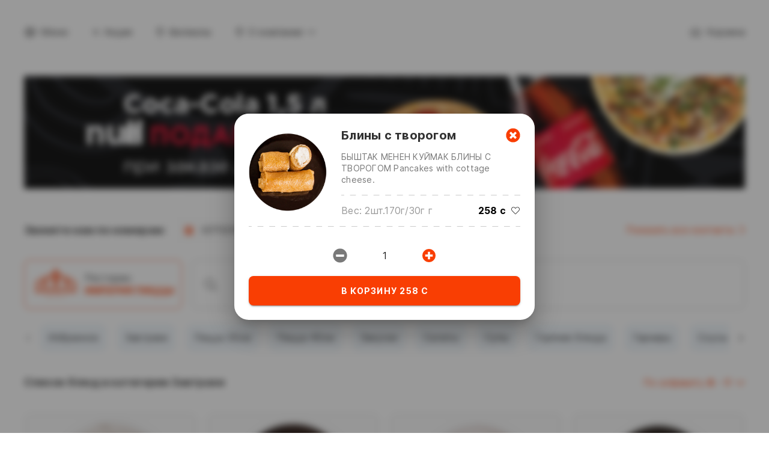

--- FILE ---
content_type: application/javascript; charset=UTF-8
request_url: https://mypizza.kg/_nuxt/0a5487f.js
body_size: 2261
content:
(window.webpackJsonp=window.webpackJsonp||[]).push([[40,17],{671:function(t,e,n){"use strict";n.r(e);var r={props:["branch"]},c=n(40),component=Object(c.a)(r,(function(){var t=this,e=t.$createElement,n=t._self._c||e;return n("div",{staticClass:"contact-card",on:{click:function(e){return t.$emit("click")}}},[n("div",{staticClass:"contact-card_title"},[t._v(t._s(t.branch.name))]),t._v(" "),n("div",{staticClass:"contact-card_grid"},[n("div",{staticClass:"contact-card_address"},[n("svg-icon",{attrs:{name:"marker",width:"14px",height:"14px"}}),t._v("\n      "+t._s(t.branch.address)+"\n    ")],1),t._v(" "),n("a",{staticClass:"contact-card_phone",attrs:{href:"tel:"+t.branch.phoneNumber}},[n("svg-icon",{attrs:{name:"phone-2",width:"14px",height:"14px"}}),t._v("\n      "+t._s(t.branch.phoneNumber)+"\n    ")],1)])])}),[],!1,null,null,null);e.default=component.exports},753:function(t,e,n){"use strict";n.r(e);n(11),n(8),n(12),n(13),n(14);var r=n(0),c=n(9),o=(n(37),n(3),n(10),n(28),n(52),n(44),n(36));function l(object,t){var e=Object.keys(object);if(Object.getOwnPropertySymbols){var n=Object.getOwnPropertySymbols(object);t&&(n=n.filter((function(t){return Object.getOwnPropertyDescriptor(object,t).enumerable}))),e.push.apply(e,n)}return e}function d(t){for(var i=1;i<arguments.length;i++){var source=null!=arguments[i]?arguments[i]:{};i%2?l(Object(source),!0).forEach((function(e){Object(r.a)(t,e,source[e])})):Object.getOwnPropertyDescriptors?Object.defineProperties(t,Object.getOwnPropertyDescriptors(source)):l(Object(source)).forEach((function(e){Object.defineProperty(t,e,Object.getOwnPropertyDescriptor(source,e))}))}return t}var h={head:function(){return{title:this.$t("branches.title"),meta:[{hid:"description",name:"description",content:this.$t("branches.description")}]}},data:function(){return{map:null,markers:[],deliveryAreaPolygon:null,dataLoaded:!1,gmapsInserted:!1}},watch:{dataLoaded:function(t){t&&this.init()}},mounted:function(){var t=this;if("undefined"==typeof google){var script=document.createElement("script");script.onload=function(){t.gmapsInserted=!0,t.init()},script.type="text/javascript",script.src="https://maps.googleapis.com/maps/api/js?key=".concat("AIzaSyAt2iV201Y4lyrcBFGMYwojzMTLHfe9Tes"),document.head.appendChild(script)}else this.gmapsInserted=!0,this.init()},fetch:function(){var t=this;return Object(c.a)(regeneratorRuntime.mark((function e(){return regeneratorRuntime.wrap((function(e){for(;;)switch(e.prev=e.next){case 0:return e.next=2,t.changeCity();case 2:t.dataLoaded=!0;case 3:case"end":return e.stop()}}),e)})))()},methods:d(d({},Object(o.b)("branches",["changeCity"])),{},{init:function(){if(this.dataLoaded&&this.gmapsInserted){var element=this.$refs.map;this.map=new google.maps.Map(element,{zoom:10,streetViewControl:!1,mapTypeId:google.maps.MapTypeId.ROADMAP,disableDefaultUI:!0}),this.changeCityAndDrawMap()}},changeCityAndDrawMap:function(t){var e=this;return Object(c.a)(regeneratorRuntime.mark((function n(){var r,c,o,polygon,i;return regeneratorRuntime.wrap((function(n){for(;;)switch(n.prev=n.next){case 0:return n.next=2,e.changeCity(t);case 2:for(r=e.cityDeliveryArea.center,e.map.setCenter(new google.maps.LatLng(r.lat,r.lng)),e.markers.forEach((function(t){t.marker.setMap(null)})),e.markers=e.branches.map((function(t){return{marker:new google.maps.Marker({position:new google.maps.LatLng(t.location.lat,t.location.lng),map:e.map}),info:new google.maps.InfoWindow({content:t.name})}})),c=e,e.markers.forEach((function(t){t.marker.addListener("click",(function(){c.markers.forEach((function(t){return t.info.close()})),t.info.open(this.map,t.marker)}))})),o=new google.maps.LatLngBounds,polygon=e.cityDeliveryArea.polygon,i=0;i<polygon.length;i++)o.extend(new google.maps.LatLng(polygon[i].lat,polygon[i].lng));e.map.fitBounds(o);case 12:case"end":return n.stop()}}),n)})))()},highlightOnMap:function(t){console.log(this.markers),this.markers.forEach((function(t){return t.info.close()}));var marker=this.markers[t];marker.info.open(this.map,marker.marker),this.map.setZoom(17),this.map.panTo(marker.marker.position)}}),computed:d(d(d({},Object(o.e)(["cities"])),Object(o.e)("branches",["branches","currentCityId","cityDeliveryArea"])),{},{currentCity:function(){var t=this;return this.cities.find((function(e){return e.id===t.currentCityId}))}})},m=n(40),f=n(83),v=n.n(f),y=n(220),_=n(141),w=n(89),C=n(661),component=Object(m.a)(h,(function(){var t=this,e=t.$createElement,n=t._self._c||e;return n("div",[n("div",{staticClass:"info-page"},[n("div",{staticClass:"my-container"},[n("div",{staticClass:"info_wrapper"},[n("h1",{staticClass:"info_title"},[t._v(t._s(t.$t("branches.title")))]),t._v(" "),n("div",{staticClass:"dashed-line info_border"}),t._v(" "),n("div",{staticClass:"contact-grid"},[n("div",{staticClass:"contact-grid_left"},[n("div",{attrs:{"data-app":""}},[n("v-menu",{attrs:{"offset-y":"",transition:"scale-transition"},scopedSlots:t._u([{key:"activator",fn:function(e){var r=e.on,c=e.attrs;return[n("div",t._g(t._b({staticClass:"contact-dropdown"},"div",c,!1),r),[t._v("\n                    "+t._s(t.$t("branches.region"))+":\n                    "),n("b",[t._v(t._s(t.currentCity&&t.currentCity.name))]),t._v(" "),n("svg-icon",{attrs:{name:"arrow-chevron-bottom",width:"8",height:"16"}})],1)]}}])},[t._v(" "),n("v-list",t._l(t.cities,(function(e,r){return n("v-list-item",{key:r,staticClass:"contact-dropdown_content",on:{click:function(n){return t.changeCityAndDrawMap(e.id)}}},[n("v-list-item-title",{staticClass:"contact-dropdown_item"},[t._v(t._s(e.name))])],1)})),1)],1)],1),t._v(" "),n("div",{staticClass:"contact-list"},[n("transition-group",{attrs:{name:"list",mode:"out-in"}},t._l(t.branches,(function(e,r){return n("ContactCard",{key:e.id,attrs:{branch:e},on:{click:function(e){return t.highlightOnMap(r)}}})})),1)],1)]),t._v(" "),n("div",{ref:"map",staticClass:"contact-grid_right"})])])])])])}),[],!1,null,null,null);e.default=component.exports;v()(component,{ContactCard:n(671).default}),v()(component,{VList:y.a,VListItem:_.a,VListItemTitle:w.c,VMenu:C.a})}}]);

--- FILE ---
content_type: application/javascript; charset=UTF-8
request_url: https://mypizza.kg/_nuxt/b4e3186.js
body_size: 63402
content:
(window.webpackJsonp=window.webpackJsonp||[]).push([[7],[,,,,function(t,e,n){"use strict";n.d(e,"k",(function(){return y})),n.d(e,"m",(function(){return w})),n.d(e,"l",(function(){return _})),n.d(e,"e",(function(){return O})),n.d(e,"b",(function(){return k})),n.d(e,"s",(function(){return j})),n.d(e,"g",(function(){return I})),n.d(e,"h",(function(){return E})),n.d(e,"d",(function(){return A})),n.d(e,"r",(function(){return M})),n.d(e,"j",(function(){return C})),n.d(e,"t",(function(){return D})),n.d(e,"o",(function(){return N})),n.d(e,"q",(function(){return P})),n.d(e,"f",(function(){return R})),n.d(e,"c",(function(){return L})),n.d(e,"i",(function(){return z})),n.d(e,"p",(function(){return B})),n.d(e,"a",(function(){return Y})),n.d(e,"v",(function(){return Q})),n.d(e,"n",(function(){return W})),n.d(e,"u",(function(){return Z}));n(51),n(8),n(50),n(58),n(13),n(10),n(14);var r=n(20),o=n(9),c=n(0),l=n(16),d=(n(44),n(3),n(12),n(169),n(28),n(21),n(37),n(11),n(46),n(41),n(38),n(23),n(71),n(103),n(235),n(213),n(76),n(91),n(151),n(45),n(56),n(1)),f=n(55);function m(object,t){var e=Object.keys(object);if(Object.getOwnPropertySymbols){var n=Object.getOwnPropertySymbols(object);t&&(n=n.filter((function(t){return Object.getOwnPropertyDescriptor(object,t).enumerable}))),e.push.apply(e,n)}return e}function h(t){for(var i=1;i<arguments.length;i++){var source=null!=arguments[i]?arguments[i]:{};i%2?m(Object(source),!0).forEach((function(e){Object(c.a)(t,e,source[e])})):Object.getOwnPropertyDescriptors?Object.defineProperties(t,Object.getOwnPropertyDescriptors(source)):m(Object(source)).forEach((function(e){Object.defineProperty(t,e,Object.getOwnPropertyDescriptor(source,e))}))}return t}function x(t,e){var n="undefined"!=typeof Symbol&&t[Symbol.iterator]||t["@@iterator"];if(!n){if(Array.isArray(t)||(n=function(t,e){if(!t)return;if("string"==typeof t)return v(t,e);var n=Object.prototype.toString.call(t).slice(8,-1);"Object"===n&&t.constructor&&(n=t.constructor.name);if("Map"===n||"Set"===n)return Array.from(t);if("Arguments"===n||/^(?:Ui|I)nt(?:8|16|32)(?:Clamped)?Array$/.test(n))return v(t,e)}(t))||e&&t&&"number"==typeof t.length){n&&(t=n);var i=0,r=function(){};return{s:r,n:function(){return i>=t.length?{done:!0}:{done:!1,value:t[i++]}},e:function(t){throw t},f:r}}throw new TypeError("Invalid attempt to iterate non-iterable instance.\nIn order to be iterable, non-array objects must have a [Symbol.iterator]() method.")}var o,c=!0,l=!1;return{s:function(){n=n.call(t)},n:function(){var t=n.next();return c=t.done,t},e:function(t){l=!0,o=t},f:function(){try{c||null==n.return||n.return()}finally{if(l)throw o}}}}function v(t,e){(null==e||e>t.length)&&(e=t.length);for(var i=0,n=new Array(e);i<e;i++)n[i]=t[i];return n}function y(t){d.default.config.errorHandler&&d.default.config.errorHandler(t)}function w(t){return t.then((function(t){return t.default||t}))}function _(t){return t.$options&&"function"==typeof t.$options.fetch&&!t.$options.fetch.length}function O(t){var e,n=arguments.length>1&&void 0!==arguments[1]?arguments[1]:[],r=t.$children||[],o=x(r);try{for(o.s();!(e=o.n()).done;){var c=e.value;c.$fetch?n.push(c):c.$children&&O(c,n)}}catch(t){o.e(t)}finally{o.f()}return n}function k(t,e){if(e||!t.options.__hasNuxtData){var n=t.options._originDataFn||t.options.data||function(){return{}};t.options._originDataFn=n,t.options.data=function(){var data=n.call(this,this);return this.$ssrContext&&(e=this.$ssrContext.asyncData[t.cid]),h(h({},data),e)},t.options.__hasNuxtData=!0,t._Ctor&&t._Ctor.options&&(t._Ctor.options.data=t.options.data)}}function j(t){return t.options&&t._Ctor===t||(t.options?(t._Ctor=t,t.extendOptions=t.options):(t=d.default.extend(t))._Ctor=t,!t.options.name&&t.options.__file&&(t.options.name=t.options.__file)),t}function I(t){var e=arguments.length>1&&void 0!==arguments[1]&&arguments[1],n=arguments.length>2&&void 0!==arguments[2]?arguments[2]:"components";return Array.prototype.concat.apply([],t.matched.map((function(t,r){return Object.keys(t[n]).map((function(o){return e&&e.push(r),t[n][o]}))})))}function E(t){var e=arguments.length>1&&void 0!==arguments[1]&&arguments[1];return I(t,e,"instances")}function A(t,e){return Array.prototype.concat.apply([],t.matched.map((function(t,n){return Object.keys(t.components).reduce((function(r,o){return t.components[o]?r.push(e(t.components[o],t.instances[o],t,o,n)):delete t.components[o],r}),[])})))}function M(t,e){return Promise.all(A(t,function(){var t=Object(o.a)(regeneratorRuntime.mark((function t(n,r,o,c){var l,d;return regeneratorRuntime.wrap((function(t){for(;;)switch(t.prev=t.next){case 0:if("function"!=typeof n||n.options){t.next=11;break}return t.prev=1,t.next=4,n();case 4:n=t.sent,t.next=11;break;case 7:throw t.prev=7,t.t0=t.catch(1),t.t0&&"ChunkLoadError"===t.t0.name&&"undefined"!=typeof window&&window.sessionStorage&&(l=Date.now(),(!(d=parseInt(window.sessionStorage.getItem("nuxt-reload")))||d+6e4<l)&&(window.sessionStorage.setItem("nuxt-reload",l),window.location.reload(!0))),t.t0;case 11:return o.components[c]=n=j(n),t.abrupt("return","function"==typeof e?e(n,r,o,c):n);case 13:case"end":return t.stop()}}),t,null,[[1,7]])})));return function(e,n,r,o){return t.apply(this,arguments)}}()))}function C(t){return T.apply(this,arguments)}function T(){return(T=Object(o.a)(regeneratorRuntime.mark((function t(e){return regeneratorRuntime.wrap((function(t){for(;;)switch(t.prev=t.next){case 0:if(e){t.next=2;break}return t.abrupt("return");case 2:return t.next=4,M(e);case 4:return t.abrupt("return",h(h({},e),{},{meta:I(e).map((function(t,n){return h(h({},t.options.meta),(e.matched[n]||{}).meta)}))}));case 5:case"end":return t.stop()}}),t)})))).apply(this,arguments)}function D(t,e){return S.apply(this,arguments)}function S(){return(S=Object(o.a)(regeneratorRuntime.mark((function t(e,n){var o,c,d,m;return regeneratorRuntime.wrap((function(t){for(;;)switch(t.prev=t.next){case 0:return e.context||(e.context={isStatic:!1,isDev:!1,isHMR:!1,app:e,store:e.store,payload:n.payload,error:n.error,base:e.router.options.base,env:{}},n.req&&(e.context.req=n.req),n.res&&(e.context.res=n.res),n.ssrContext&&(e.context.ssrContext=n.ssrContext),e.context.redirect=function(t,path,n){if(t){e.context._redirected=!0;var o=Object(r.a)(path);if("number"==typeof t||"undefined"!==o&&"object"!==o||(n=path||{},path=t,o=Object(r.a)(path),t=302),"object"===o&&(path=e.router.resolve(path).route.fullPath),!/(^[.]{1,2}\/)|(^\/(?!\/))/.test(path))throw path=Object(f.e)(path,n),window.location.replace(path),new Error("ERR_REDIRECT");e.context.next({path:path,query:n,status:t})}},e.context.nuxtState=window.__NUXT__),t.next=3,Promise.all([C(n.route),C(n.from)]);case 3:o=t.sent,c=Object(l.a)(o,2),d=c[0],m=c[1],n.route&&(e.context.route=d),n.from&&(e.context.from=m),e.context.next=n.next,e.context._redirected=!1,e.context._errored=!1,e.context.isHMR=!1,e.context.params=e.context.route.params||{},e.context.query=e.context.route.query||{};case 15:case"end":return t.stop()}}),t)})))).apply(this,arguments)}function N(t,e){return!t.length||e._redirected||e._errored?Promise.resolve():P(t[0],e).then((function(){return N(t.slice(1),e)}))}function P(t,e){var n;return(n=2===t.length?new Promise((function(n){t(e,(function(t,data){t&&e.error(t),n(data=data||{})}))})):t(e))&&n instanceof Promise&&"function"==typeof n.then?n:Promise.resolve(n)}function R(base,t){if("hash"===t)return window.location.hash.replace(/^#\//,"");base=decodeURI(base).slice(0,-1);var path=decodeURI(window.location.pathname);base&&path.startsWith(base)&&(path=path.slice(base.length));var e=(path||"/")+window.location.search+window.location.hash;return Object(f.d)(e)}function L(t,e){return function(t,e){for(var n=new Array(t.length),i=0;i<t.length;i++)"object"===Object(r.a)(t[i])&&(n[i]=new RegExp("^(?:"+t[i].pattern+")$",V(e)));return function(e,r){for(var path="",data=e||{},o=(r||{}).pretty?U:encodeURIComponent,c=0;c<t.length;c++){var l=t[c];if("string"!=typeof l){var d=data[l.name||"pathMatch"],f=void 0;if(null==d){if(l.optional){l.partial&&(path+=l.prefix);continue}throw new TypeError('Expected "'+l.name+'" to be defined')}if(Array.isArray(d)){if(!l.repeat)throw new TypeError('Expected "'+l.name+'" to not repeat, but received `'+JSON.stringify(d)+"`");if(0===d.length){if(l.optional)continue;throw new TypeError('Expected "'+l.name+'" to not be empty')}for(var m=0;m<d.length;m++){if(f=o(d[m]),!n[c].test(f))throw new TypeError('Expected all "'+l.name+'" to match "'+l.pattern+'", but received `'+JSON.stringify(f)+"`");path+=(0===m?l.prefix:l.delimiter)+f}}else{if(f=l.asterisk?F(d):o(d),!n[c].test(f))throw new TypeError('Expected "'+l.name+'" to match "'+l.pattern+'", but received "'+f+'"');path+=l.prefix+f}}else path+=l}return path}}(function(t,e){var n,r=[],o=0,c=0,path="",l=e&&e.delimiter||"/";for(;null!=(n=$.exec(t));){var d=n[0],f=n[1],m=n.index;if(path+=t.slice(c,m),c=m+d.length,f)path+=f[1];else{var h=t[c],x=n[2],v=n[3],y=n[4],w=n[5],_=n[6],O=n[7];path&&(r.push(path),path="");var k=null!=x&&null!=h&&h!==x,j="+"===_||"*"===_,I="?"===_||"*"===_,E=n[2]||l,pattern=y||w;r.push({name:v||o++,prefix:x||"",delimiter:E,optional:I,repeat:j,partial:k,asterisk:Boolean(O),pattern:pattern?H(pattern):O?".*":"[^"+G(E)+"]+?"})}}c<t.length&&(path+=t.substr(c));path&&r.push(path);return r}(t,e),e)}function z(t,e){var n={},r=h(h({},t),e);for(var o in r)String(t[o])!==String(e[o])&&(n[o]=!0);return n}function B(t){var e;if(t.message||"string"==typeof t)e=t.message||t;else try{e=JSON.stringify(t,null,2)}catch(n){e="[".concat(t.constructor.name,"]")}return h(h({},t),{},{message:e,statusCode:t.statusCode||t.status||t.response&&t.response.status||500})}window.onNuxtReadyCbs=[],window.onNuxtReady=function(t){window.onNuxtReadyCbs.push(t)};var $=new RegExp(["(\\\\.)","([\\/.])?(?:(?:\\:(\\w+)(?:\\(((?:\\\\.|[^\\\\()])+)\\))?|\\(((?:\\\\.|[^\\\\()])+)\\))([+*?])?|(\\*))"].join("|"),"g");function U(t,e){var n=e?/[?#]/g:/[/?#]/g;return encodeURI(t).replace(n,(function(t){return"%"+t.charCodeAt(0).toString(16).toUpperCase()}))}function F(t){return U(t,!0)}function G(t){return t.replace(/([.+*?=^!:${}()[\]|/\\])/g,"\\$1")}function H(t){return t.replace(/([=!:$/()])/g,"\\$1")}function V(t){return t&&t.sensitive?"":"i"}function Y(t,e,n){t.$options[e]||(t.$options[e]=[]),t.$options[e].includes(n)||t.$options[e].push(n)}var Q=f.c,W=(f.g,f.b);function Z(t){try{window.history.scrollRestoration=t}catch(t){}}},,,,,,,,,,,,,,,,,,,,,,,,,,,,,,,,,,,,,,,function(t,e,n){"use strict";n.d(e,"b",(function(){return d})),n.d(e,"f",(function(){return m})),n.d(e,"a",(function(){return h})),n.d(e,"e",(function(){return x})),n.d(e,"d",(function(){return v})),n.d(e,"c",(function(){return y}));n(11),n(8),n(13),n(10),n(14);var r=n(0),o=(n(28),n(12),n(3),n(37),n(21),n(91),n(41),n(69));function c(object,t){var e=Object.keys(object);if(Object.getOwnPropertySymbols){var n=Object.getOwnPropertySymbols(object);t&&(n=n.filter((function(t){return Object.getOwnPropertyDescriptor(object,t).enumerable}))),e.push.apply(e,n)}return e}function l(t){for(var i=1;i<arguments.length;i++){var source=null!=arguments[i]?arguments[i]:{};i%2?c(Object(source),!0).forEach((function(e){Object(r.a)(t,e,source[e])})):Object.getOwnPropertyDescriptors?Object.defineProperties(t,Object.getOwnPropertyDescriptors(source)):c(Object(source)).forEach((function(e){Object.defineProperty(t,e,Object.getOwnPropertyDescriptor(source,e))}))}return t}var d=function(t,e){return{id:t.id,name:t.name,quantity:1,price:t.price,modifierGroup:e}},f=function(t,e){return t.filter((function(t){return t.modifierGroup.id===e.id}))},m=function(t,e){return null!==e.upLimit&&f(t,e).reduce((function(t,e){return t+e.quantity}),0)>=e.upLimit},h=function(t,e){return t.filter((function(t){return t.isChangingPrice})).map((function(t){return function(t,e){return o.a.sortBy(t,(function(t){return t.id})).reduce((function(t,e){var n=e.price?t.freeCount-e.quantity:t.freeCount,r=t.total+-n*e.price;return n<=0?{total:r,freeCount:0}:l(l({},t),{},{freeCount:n})}),{freeCount:e,total:0}).total}(e.filter((function(e){return e.modifierGroup.id===t.id})),t.freeCount)})).reduce((function(t,e){return t+e}),0)},x=function(t){var e=o.a.chain(t.modifiers).sortBy((function(t){return t.id})).map((function(t){return t.modifierGroup.id+"_"+t.id+"_"+t.quantity})).value();return"".concat(t.id,"-").concat(e.join("-"))},v=function(t,e){var n=f(t,e).reduce((function(t,e){return t+e.quantity}),0);return null!=e.upLimit&&n>e.upLimit?{key:"validation.maximumQuantity",value:e.upLimit}:null!=e.downLimit&&n<e.downLimit?{key:"validation.minimumQuantity",value:e.downLimit}:null},y=function(t,e){var n=o.a.values(t),r=n&&n.length||0;return null!=e.upLimit&&r>e.upLimit?{key:"validation.maximumQuantity",value:e.upLimit}:null!=e.downLimit&&r<e.downLimit?{key:"validation.minimumQuantity",value:e.downLimit}:null}},,,,,,,,,,,,,,,,,,,,,,,,,,,,,,,,,,function(t,e,n){"use strict";n.d(e,"a",(function(){return h}));var r=n(0),o=n(20),c=(n(215),n(3),n(8),n(50),n(37),n(11),n(12),n(13),n(10),n(14),n(147)),l=n.n(c);function d(object,t){var e=Object.keys(object);if(Object.getOwnPropertySymbols){var n=Object.getOwnPropertySymbols(object);t&&(n=n.filter((function(t){return Object.getOwnPropertyDescriptor(object,t).enumerable}))),e.push.apply(e,n)}return e}function f(t){for(var i=1;i<arguments.length;i++){var source=null!=arguments[i]?arguments[i]:{};i%2?d(Object(source),!0).forEach((function(e){Object(r.a)(t,e,source[e])})):Object.getOwnPropertyDescriptors?Object.defineProperties(t,Object.getOwnPropertyDescriptors(source)):d(Object(source)).forEach((function(e){Object.defineProperty(t,e,Object.getOwnPropertyDescriptor(source,e))}))}return t}var m,h=(m=[{value:"PriceDesc",description:"enums.sortTypeEnum.priceDesc"},{value:"PriceAsc",description:"enums.sortTypeEnum.priceAsc"},{value:"NameDesc",description:"enums.sortTypeEnum.nameDesc"},{value:"NameAsc",description:"enums.sortTypeEnum.nameAsc"}],Object.freeze(m.reduce((function(t,e){return"string"==typeof e&&(t[e]=l.a.lowerFirst(e)),"object"===Object(o.a)(e)&&(t[e.value]=l.a.lowerFirst(e.value),t._descriptions[e.value]=e.description),t}),Object.create({toList:function(){var t=this;return Object.keys(this).map((function(e){return{text:t._descriptions[e]||e,value:l.a.lowerFirst(t[e])}}))},toValueMap:function(){return l.a.invert(this)},toDescriptionMap:function(){return this.toList().reduce((function(t,e){var n=e.value,text=e.text;return f(f({},t),{},Object(r.a)({},n,text))}),{})}},{_descriptions:{writable:!0,configurable:!0,value:{}}}))))},,,,,,,,,,,function(t,e,n){"use strict";n.d(e,"b",(function(){return zr})),n.d(e,"a",(function(){return tt}));var r={};n.r(r),n.d(r,"BirthdayPicker",(function(){return Et})),n.d(r,"CartBranchPicker",(function(){return At})),n.d(r,"CartPaymentMethodPicker",(function(){return Mt})),n.d(r,"CartItem",(function(){return Ct})),n.d(r,"CartItemDishDetail",(function(){return Tt})),n.d(r,"Category",(function(){return Dt})),n.d(r,"Contact",(function(){return St})),n.d(r,"ContactBox",(function(){return Nt})),n.d(r,"ContactCard",(function(){return Pt})),n.d(r,"CustomNotification",(function(){return Rt})),n.d(r,"DeliveryForm",(function(){return Lt})),n.d(r,"Footer",(function(){return zt})),n.d(r,"Header",(function(){return Bt})),n.d(r,"HeaderMobileMenu",(function(){return $t})),n.d(r,"LoadingSplash",(function(){return Ut})),n.d(r,"MainCategory",(function(){return Ft})),n.d(r,"MainSlider",(function(){return Gt})),n.d(r,"ModalFeedBack",(function(){return Ht})),n.d(r,"PickupForm",(function(){return Vt})),n.d(r,"Product",(function(){return Yt})),n.d(r,"ProductOption",(function(){return qt})),n.d(r,"ProductPopupDetail",(function(){return Qt})),n.d(r,"ProductPopup",(function(){return Wt})),n.d(r,"Products",(function(){return Zt})),n.d(r,"ProductsOrder",(function(){return Kt})),n.d(r,"ReloadConfirmationPopup",(function(){return Xt})),n.d(r,"RenderError",(function(){return Jt})),n.d(r,"Search",(function(){return te})),n.d(r,"Slogan",(function(){return ee})),n.d(r,"TimePicker",(function(){return ne})),n.d(r,"NewsBanner",(function(){return re})),n.d(r,"NewsItem",(function(){return oe})),n.d(r,"ProductPopupComboItem",(function(){return ie})),n.d(r,"ProductPopupComboList",(function(){return ae})),n.d(r,"ProductPopupComboEmptyGroupItem",(function(){return ce})),n.d(r,"ProductPopupComboGroup",(function(){return se})),n.d(r,"ProductPopupComboGroupItem",(function(){return ue})),n.d(r,"ProductPopupModifierGroup",(function(){return le})),n.d(r,"ProductPopupModifierItem",(function(){return de}));n(11),n(8),n(12),n(13),n(10),n(14);var o=n(26),c=n(9),l=n(0),d=(n(44),n(28),n(3),n(21),n(277),n(37),n(23),n(71),n(1)),f=n(36),m=n(144),h=n(225),x=n.n(h),v=n(124),y=n.n(v),w=(n(46),n(41),n(226)),_=n(55),O=n(4);"scrollRestoration"in window.history&&(Object(O.u)("manual"),window.addEventListener("beforeunload",(function(){Object(O.u)("auto")})),window.addEventListener("load",(function(){Object(O.u)("manual")})));function k(object,t){var e=Object.keys(object);if(Object.getOwnPropertySymbols){var n=Object.getOwnPropertySymbols(object);t&&(n=n.filter((function(t){return Object.getOwnPropertyDescriptor(object,t).enumerable}))),e.push.apply(e,n)}return e}function j(t){for(var i=1;i<arguments.length;i++){var source=null!=arguments[i]?arguments[i]:{};i%2?k(Object(source),!0).forEach((function(e){Object(l.a)(t,e,source[e])})):Object.getOwnPropertyDescriptors?Object.defineProperties(t,Object.getOwnPropertyDescriptors(source)):k(Object(source)).forEach((function(e){Object.defineProperty(t,e,Object.getOwnPropertyDescriptor(source,e))}))}return t}var I=function(){return Object(O.m)(Promise.all([n.e(0),n.e(40)]).then(n.bind(null,753)))},E=function(){return Object(O.m)(Promise.all([n.e(0),n.e(1),n.e(2),n.e(62),n.e(42)]).then(n.bind(null,754)))},A=function(){return Object(O.m)(n.e(43).then(n.bind(null,755)))},M=function(){return Object(O.m)(Promise.all([n.e(0),n.e(1),n.e(6),n.e(63),n.e(46)]).then(n.bind(null,756)))},C=function(){return Object(O.m)(Promise.all([n.e(0),n.e(4),n.e(47)]).then(n.bind(null,757)))},T=function(){return Object(O.m)(n.e(49).then(n.bind(null,758)))},D=function(){return Object(O.m)(Promise.all([n.e(3),n.e(48)]).then(n.bind(null,759)))},S=function(){return Object(O.m)(n.e(55).then(n.bind(null,760)))},N=function(){return Object(O.m)(n.e(58).then(n.bind(null,761)))},P=function(){return Object(O.m)(n.e(41).then(n.bind(null,762)))},R=function(){return Object(O.m)(n.e(44).then(n.bind(null,763)))},L=function(){return Object(O.m)(n.e(45).then(n.bind(null,764)))},z=function(){return Object(O.m)(n.e(56).then(n.bind(null,765)))},B=function(){return Object(O.m)(n.e(54).then(n.bind(null,766)))},$=function(){return Object(O.m)(Promise.all([n.e(0),n.e(5),n.e(57)]).then(n.bind(null,752)))},U=function(){return Object(O.m)(n.e(50).then(n.bind(null,767)))},F=function(){return Object(O.m)(n.e(51).then(n.bind(null,768)))},G=function(){return Object(O.m)(n.e(52).then(n.bind(null,769)))},H=function(){return Object(O.m)(n.e(53).then(n.bind(null,770)))},V=function(){};d.default.use(w.a);var Y={mode:"history",base:"/",linkActiveClass:"nuxt-link-active",linkExactActiveClass:"nuxt-link-exact-active",scrollBehavior:function(t,e,n){var r=!1,o=t!==e;n?r=n:o&&function(t){var e=Object(O.g)(t);if(1===e.length){var n=e[0].options;return!1!==(void 0===n?{}:n).scrollToTop}return e.some((function(t){var e=t.options;return e&&e.scrollToTop}))}(t)&&(r={x:0,y:0});var c=window.$nuxt;return(!o||t.path===e.path&&t.hash!==e.hash)&&c.$nextTick((function(){return c.$emit("triggerScroll")})),new Promise((function(e){c.$once("triggerScroll",(function(){if(t.hash){var n=t.hash;void 0!==window.CSS&&void 0!==window.CSS.escape&&(n="#"+window.CSS.escape(n.substr(1)));try{document.querySelector(n)&&(r={selector:n})}catch(t){console.warn("Failed to save scroll position. Please add CSS.escape() polyfill (https://github.com/mathiasbynens/CSS.escape).")}}e(r)}))}))},routes:[{path:"/en/:restaurant?/branches",component:I,name:"restaurant-branches___en"},{path:"/en/:restaurant?/cart",component:E,name:"restaurant-cart___en"},{path:"/en/:restaurant?/download",component:A,name:"restaurant-download___en"},{path:"/en/:restaurant?/menu",component:M,name:"restaurant-menu___en",children:[{path:":categoryId?",component:C,children:[{path:"",component:T,name:"restaurant-menu-index-categoryId___en"},{path:":dishId",component:D,name:"restaurant-menu-index-categoryId-dishId___en"}]}]},{path:"/en/:restaurant?/promotions",component:S,name:"restaurant-promotions___en"},{path:"/en/:restaurant?/vacancy",component:N,name:"restaurant-vacancy___en"},{path:"/ky/:restaurant?/branches",component:I,name:"restaurant-branches___ky"},{path:"/ky/:restaurant?/cart",component:E,name:"restaurant-cart___ky"},{path:"/ky/:restaurant?/download",component:A,name:"restaurant-download___ky"},{path:"/ky/:restaurant?/menu",component:M,name:"restaurant-menu___ky",children:[{path:":categoryId?",component:C,children:[{path:"",component:T,name:"restaurant-menu-index-categoryId___ky"},{path:":dishId",component:D,name:"restaurant-menu-index-categoryId-dishId___ky"}]}]},{path:"/ky/:restaurant?/promotions",component:S,name:"restaurant-promotions___ky"},{path:"/ky/:restaurant?/vacancy",component:N,name:"restaurant-vacancy___ky"},{path:"/ru/:restaurant?/branches",component:I,name:"restaurant-branches___ru"},{path:"/ru/:restaurant?/cart",component:E,name:"restaurant-cart___ru"},{path:"/ru/:restaurant?/download",component:A,name:"restaurant-download___ru"},{path:"/ru/:restaurant?/menu",component:M,name:"restaurant-menu___ru",children:[{path:":categoryId?",component:C,children:[{path:"",component:T,name:"restaurant-menu-index-categoryId___ru"},{path:":dishId",component:D,name:"restaurant-menu-index-categoryId-dishId___ru"}]}]},{path:"/ru/:restaurant?/promotions",component:S,name:"restaurant-promotions___ru"},{path:"/ru/:restaurant?/vacancy",component:N,name:"restaurant-vacancy___ru"},{path:"/en/:restaurant?/cart/empty",component:P,name:"restaurant-cart-empty___en"},{path:"/en/:restaurant?/info/instructions",component:R,name:"restaurant-info-instructions___en"},{path:"/en/:restaurant?/info/rules",component:L,name:"restaurant-info-rules___en"},{path:"/en/:restaurant?/save-card-mobile/success",component:z,name:"restaurant-save-card-mobile-success___en"},{path:"/ky/:restaurant?/cart/empty",component:P,name:"restaurant-cart-empty___ky"},{path:"/ky/:restaurant?/info/instructions",component:R,name:"restaurant-info-instructions___ky"},{path:"/ky/:restaurant?/info/rules",component:L,name:"restaurant-info-rules___ky"},{path:"/ky/:restaurant?/save-card-mobile/success",component:z,name:"restaurant-save-card-mobile-success___ky"},{path:"/ru/:restaurant?/cart/empty",component:P,name:"restaurant-cart-empty___ru"},{path:"/ru/:restaurant?/info/instructions",component:R,name:"restaurant-info-instructions___ru"},{path:"/ru/:restaurant?/info/rules",component:L,name:"restaurant-info-rules___ru"},{path:"/ru/:restaurant?/save-card-mobile/success",component:z,name:"restaurant-save-card-mobile-success___ru"},{path:"/en/:restaurant?/promotions/:id",component:B,name:"restaurant-promotions-id___en"},{path:"/en/:restaurant?/vacancy/:id",component:$,name:"restaurant-vacancy-id___en"},{path:"/ky/:restaurant?/promotions/:id",component:B,name:"restaurant-promotions-id___ky"},{path:"/ky/:restaurant?/vacancy/:id",component:$,name:"restaurant-vacancy-id___ky"},{path:"/ru/:restaurant?/promotions/:id",component:B,name:"restaurant-promotions-id___ru"},{path:"/ru/:restaurant?/vacancy/:id",component:$,name:"restaurant-vacancy-id___ru"},{path:"/en/:restaurant?/order-mobile/:id?/error",component:U,name:"restaurant-order-mobile-id-error___en"},{path:"/en/:restaurant?/order-mobile/:id?/success",component:F,name:"restaurant-order-mobile-id-success___en"},{path:"/en/:restaurant?/order/:id?/error",component:G,name:"restaurant-order-id-error___en"},{path:"/en/:restaurant?/order/:id?/success",component:H,name:"restaurant-order-id-success___en"},{path:"/ky/:restaurant?/order-mobile/:id?/error",component:U,name:"restaurant-order-mobile-id-error___ky"},{path:"/ky/:restaurant?/order-mobile/:id?/success",component:F,name:"restaurant-order-mobile-id-success___ky"},{path:"/ky/:restaurant?/order/:id?/error",component:G,name:"restaurant-order-id-error___ky"},{path:"/ky/:restaurant?/order/:id?/success",component:H,name:"restaurant-order-id-success___ky"},{path:"/ru/:restaurant?/order-mobile/:id?/error",component:U,name:"restaurant-order-mobile-id-error___ru"},{path:"/ru/:restaurant?/order-mobile/:id?/success",component:F,name:"restaurant-order-mobile-id-success___ru"},{path:"/ru/:restaurant?/order/:id?/error",component:G,name:"restaurant-order-id-error___ru"},{path:"/ru/:restaurant?/order/:id?/success",component:H,name:"restaurant-order-id-success___ru"}],fallback:!1};function Q(t,e){var base=e._app&&e._app.basePath||Y.base,n=new w.a(j(j({},Y),{},{base:base})),r=n.push;n.push=function(t){var e=arguments.length>1&&void 0!==arguments[1]?arguments[1]:V,n=arguments.length>2?arguments[2]:void 0;return r.call(this,t,e,n)};var o=n.resolve.bind(n);return n.resolve=function(t,e,n){return"string"==typeof t&&(t=Object(_.d)(t)),o(t,e,n)},n}var W={name:"NuxtChild",functional:!0,props:{nuxtChildKey:{type:String,default:""},keepAlive:Boolean,keepAliveProps:{type:Object,default:void 0}},render:function(t,e){var n=e.parent,data=e.data,r=e.props,o=n.$createElement;data.nuxtChild=!0;for(var c=n,l=n.$nuxt.nuxt.transitions,d=n.$nuxt.nuxt.defaultTransition,f=0;n;)n.$vnode&&n.$vnode.data.nuxtChild&&f++,n=n.$parent;data.nuxtChildDepth=f;var m=l[f]||d,h={};Z.forEach((function(t){void 0!==m[t]&&(h[t]=m[t])}));var x={};K.forEach((function(t){"function"==typeof m[t]&&(x[t]=m[t].bind(c))}));var v=x.beforeEnter;if(x.beforeEnter=function(t){if(window.$nuxt.$nextTick((function(){window.$nuxt.$emit("triggerScroll")})),v)return v.call(c,t)},!1===m.css){var y=x.leave;(!y||y.length<2)&&(x.leave=function(t,e){y&&y.call(c,t),c.$nextTick(e)})}var w=o("routerView",data);return r.keepAlive&&(w=o("keep-alive",{props:r.keepAliveProps},[w])),o("transition",{props:h,on:x},[w])}},Z=["name","mode","appear","css","type","duration","enterClass","leaveClass","appearClass","enterActiveClass","enterActiveClass","leaveActiveClass","appearActiveClass","enterToClass","leaveToClass","appearToClass"],K=["beforeEnter","enter","afterEnter","enterCancelled","beforeLeave","leave","afterLeave","leaveCancelled","beforeAppear","appear","afterAppear","appearCancelled"],X={name:"NuxtError",props:{error:{type:Object,default:null}},computed:{statusCode:function(){return this.error&&this.error.statusCode||500},message:function(){return this.error.message||"Error"}},head:function(){return{title:this.message,meta:[{name:"viewport",content:"width=device-width,initial-scale=1.0,minimum-scale=1.0"}]}}},J=(n(363),n(40)),tt=Object(J.a)(X,(function(){var t=this,e=t.$createElement,n=t._self._c||e;return n("div",{staticClass:"__nuxt-error-page"},[n("div",{staticClass:"error"},[n("svg",{attrs:{xmlns:"http://www.w3.org/2000/svg",width:"90",height:"90",fill:"#DBE1EC",viewBox:"0 0 48 48"}},[n("path",{attrs:{d:"M22 30h4v4h-4zm0-16h4v12h-4zm1.99-10C12.94 4 4 12.95 4 24s8.94 20 19.99 20S44 35.05 44 24 35.04 4 23.99 4zM24 40c-8.84 0-16-7.16-16-16S15.16 8 24 8s16 7.16 16 16-7.16 16-16 16z"}})]),t._v(" "),n("div",{staticClass:"title"},[t._v(t._s(t.message))]),t._v(" "),404===t.statusCode?n("p",{staticClass:"description"},[void 0===t.$route?n("a",{staticClass:"error-link",attrs:{href:"/"}}):n("NuxtLink",{staticClass:"error-link",attrs:{to:"/"}},[t._v("Back to the home page")])],1):t._e(),t._v(" "),t._m(0)])])}),[function(){var t=this,e=t.$createElement,n=t._self._c||e;return n("div",{staticClass:"logo"},[n("a",{attrs:{href:"https://nuxtjs.org",target:"_blank",rel:"noopener"}},[t._v("Nuxt")])])}],!1,null,null,null).exports,et=n(16),nt=(n(76),{name:"Nuxt",components:{NuxtChild:W,NuxtError:tt},props:{nuxtChildKey:{type:String,default:void 0},keepAlive:Boolean,keepAliveProps:{type:Object,default:void 0},name:{type:String,default:"default"}},errorCaptured:function(t){this.displayingNuxtError&&(this.errorFromNuxtError=t,this.$forceUpdate())},computed:{routerViewKey:function(){if(void 0!==this.nuxtChildKey||this.$route.matched.length>1)return this.nuxtChildKey||Object(O.c)(this.$route.matched[0].path)(this.$route.params);var t=Object(et.a)(this.$route.matched,1)[0];if(!t)return this.$route.path;var e=t.components.default;if(e&&e.options){var n=e.options;if(n.key)return"function"==typeof n.key?n.key(this.$route):n.key}return/\/$/.test(t.path)?this.$route.path:this.$route.path.replace(/\/$/,"")}},beforeCreate:function(){d.default.util.defineReactive(this,"nuxt",this.$root.$options.nuxt)},render:function(t){var e=this;return this.nuxt.err?this.errorFromNuxtError?(this.$nextTick((function(){return e.errorFromNuxtError=!1})),t("div",{},[t("h2","An error occurred while showing the error page"),t("p","Unfortunately an error occurred and while showing the error page another error occurred"),t("p","Error details: ".concat(this.errorFromNuxtError.toString())),t("nuxt-link",{props:{to:"/"}},"Go back to home")])):(this.displayingNuxtError=!0,this.$nextTick((function(){return e.displayingNuxtError=!1})),t(tt,{props:{error:this.nuxt.err}})):t("NuxtChild",{key:this.routerViewKey,props:this.$props})}}),ot=(n(38),n(51),n(50),n(58),n(60),{name:"NuxtLoading",data:function(){return{percent:0,show:!1,canSucceed:!0,reversed:!1,skipTimerCount:0,rtl:!1,throttle:200,duration:5e3,continuous:!1}},computed:{left:function(){return!(!this.continuous&&!this.rtl)&&(this.rtl?this.reversed?"0px":"auto":this.reversed?"auto":"0px")}},beforeDestroy:function(){this.clear()},methods:{clear:function(){clearInterval(this._timer),clearTimeout(this._throttle),this._timer=null},start:function(){var t=this;return this.clear(),this.percent=0,this.reversed=!1,this.skipTimerCount=0,this.canSucceed=!0,this.throttle?this._throttle=setTimeout((function(){return t.startTimer()}),this.throttle):this.startTimer(),this},set:function(t){return this.show=!0,this.canSucceed=!0,this.percent=Math.min(100,Math.max(0,Math.floor(t))),this},get:function(){return this.percent},increase:function(t){return this.percent=Math.min(100,Math.floor(this.percent+t)),this},decrease:function(t){return this.percent=Math.max(0,Math.floor(this.percent-t)),this},pause:function(){return clearInterval(this._timer),this},resume:function(){return this.startTimer(),this},finish:function(){return this.percent=this.reversed?0:100,this.hide(),this},hide:function(){var t=this;return this.clear(),setTimeout((function(){t.show=!1,t.$nextTick((function(){t.percent=0,t.reversed=!1}))}),500),this},fail:function(t){return this.canSucceed=!1,this},startTimer:function(){var t=this;this.show||(this.show=!0),void 0===this._cut&&(this._cut=1e4/Math.floor(this.duration)),this._timer=setInterval((function(){t.skipTimerCount>0?t.skipTimerCount--:(t.reversed?t.decrease(t._cut):t.increase(t._cut),t.continuous&&(t.percent>=100||t.percent<=0)&&(t.skipTimerCount=1,t.reversed=!t.reversed))}),100)}},render:function(t){var e=t(!1);return this.show&&(e=t("div",{staticClass:"nuxt-progress",class:{"nuxt-progress-notransition":this.skipTimerCount>0,"nuxt-progress-failed":!this.canSucceed},style:{width:this.percent+"%",left:this.left}})),e}}),it=(n(365),Object(J.a)(ot,undefined,undefined,!1,null,null,null).exports);n(367),n(459),n(467);function at(object,t){var e=Object.keys(object);if(Object.getOwnPropertySymbols){var n=Object.getOwnPropertySymbols(object);t&&(n=n.filter((function(t){return Object.getOwnPropertyDescriptor(object,t).enumerable}))),e.push.apply(e,n)}return e}var ct={data:function(){return{loaded:!1}},mounted:function(){this.$store.dispatch("notifications/init"),this.loaded=!0,document.querySelector("#loader").style.display="none"},errorCaptured:function(t,e,n){return"render"===n&&this.onRenderError(),console.log("Caught error",t.message),!1},computed:function(t){for(var i=1;i<arguments.length;i++){var source=null!=arguments[i]?arguments[i]:{};i%2?at(Object(source),!0).forEach((function(e){Object(l.a)(t,e,source[e])})):Object.getOwnPropertyDescriptors?Object.defineProperties(t,Object.getOwnPropertyDescriptors(source)):at(Object(source)).forEach((function(e){Object.defineProperty(t,e,Object.getOwnPropertyDescriptor(source,e))}))}return t}({},Object(f.e)(["popupActive"])),methods:{onRenderError:function(){this.$customNotifications.error(this.$t("errorMessages.default"))}}},st=ct,ut=(n(474),Object(J.a)(st,(function(){var t=this,e=t.$createElement,n=t._self._c||e;return n("div",[n("main",{staticClass:"main v-application v-application--is-ltr",class:{blur:t.popupActive}},[n("Header"),t._v(" "),n("Nuxt"),t._v(" "),n("Footer"),t._v(" "),n("ReloadConfirmationPopup")],1),t._v(" "),n("div",{staticClass:"v-application v-application--is-ltr attach-popups",attrs:{"data-app":""}},[n("CustomNotification")],1)])}),[],!1,null,null,null)),lt=ut.exports;installComponents(ut,{Header:n(300).default,Footer:n(302).default,ReloadConfirmationPopup:n(577).default,CustomNotification:n(578).default});var ft={mounted:function(){document.querySelector("#loader").style.display="none"}},pt=Object(J.a)(ft,(function(){var t=this.$createElement,e=this._self._c||t;return e("div",[e("main",{staticClass:"main v-application v-application--is-ltr"},[e("nuxt")],1)])}),[],!1,null,null,null).exports;function mt(t,e){var n="undefined"!=typeof Symbol&&t[Symbol.iterator]||t["@@iterator"];if(!n){if(Array.isArray(t)||(n=function(t,e){if(!t)return;if("string"==typeof t)return ht(t,e);var n=Object.prototype.toString.call(t).slice(8,-1);"Object"===n&&t.constructor&&(n=t.constructor.name);if("Map"===n||"Set"===n)return Array.from(t);if("Arguments"===n||/^(?:Ui|I)nt(?:8|16|32)(?:Clamped)?Array$/.test(n))return ht(t,e)}(t))||e&&t&&"number"==typeof t.length){n&&(t=n);var i=0,r=function(){};return{s:r,n:function(){return i>=t.length?{done:!0}:{done:!1,value:t[i++]}},e:function(t){throw t},f:r}}throw new TypeError("Invalid attempt to iterate non-iterable instance.\nIn order to be iterable, non-array objects must have a [Symbol.iterator]() method.")}var o,c=!0,l=!1;return{s:function(){n=n.call(t)},n:function(){var t=n.next();return c=t.done,t},e:function(t){l=!0,o=t},f:function(){try{c||null==n.return||n.return()}finally{if(l)throw o}}}}function ht(t,e){(null==e||e>t.length)&&(e=t.length);for(var i=0,n=new Array(e);i<e;i++)n[i]=t[i];return n}var gt={_default:Object(O.s)(lt),_empty:Object(O.s)(pt)},bt={render:function(t,e){var n=t("NuxtLoading",{ref:"loading"}),r=t(this.layout||"nuxt"),o=t("div",{domProps:{id:"__layout"},key:this.layoutName},[r]),c=t("transition",{props:{name:"layout",mode:"out-in"},on:{beforeEnter:function(t){window.$nuxt.$nextTick((function(){window.$nuxt.$emit("triggerScroll")}))}}},[o]);return t("div",{domProps:{id:"__nuxt"}},[n,c])},data:function(){return{isOnline:!0,layout:null,layoutName:"",nbFetching:0}},beforeCreate:function(){d.default.util.defineReactive(this,"nuxt",this.$options.nuxt)},created:function(){this.$root.$options.$nuxt=this,window.$nuxt=this,this.refreshOnlineStatus(),window.addEventListener("online",this.refreshOnlineStatus),window.addEventListener("offline",this.refreshOnlineStatus),this.error=this.nuxt.error,this.context=this.$options.context},mounted:function(){var t=this;return Object(c.a)(regeneratorRuntime.mark((function e(){return regeneratorRuntime.wrap((function(e){for(;;)switch(e.prev=e.next){case 0:t.$loading=t.$refs.loading;case 1:case"end":return e.stop()}}),e)})))()},watch:{"nuxt.err":"errorChanged"},computed:{isOffline:function(){return!this.isOnline},isFetching:function(){return this.nbFetching>0}},methods:{refreshOnlineStatus:function(){void 0===window.navigator.onLine?this.isOnline=!0:this.isOnline=window.navigator.onLine},refresh:function(){var t=this;return Object(c.a)(regeneratorRuntime.mark((function e(){var n,r;return regeneratorRuntime.wrap((function(e){for(;;)switch(e.prev=e.next){case 0:if((n=Object(O.h)(t.$route)).length){e.next=3;break}return e.abrupt("return");case 3:return t.$loading.start(),r=n.map((function(e){var p=[];if(e.$options.fetch&&e.$options.fetch.length&&p.push(Object(O.q)(e.$options.fetch,t.context)),e.$fetch)p.push(e.$fetch());else{var n,r=mt(Object(O.e)(e.$vnode.componentInstance));try{for(r.s();!(n=r.n()).done;){var component=n.value;p.push(component.$fetch())}}catch(t){r.e(t)}finally{r.f()}}return e.$options.asyncData&&p.push(Object(O.q)(e.$options.asyncData,t.context).then((function(t){for(var n in t)d.default.set(e.$data,n,t[n])}))),Promise.all(p)})),e.prev=5,e.next=8,Promise.all(r);case 8:e.next=15;break;case 10:e.prev=10,e.t0=e.catch(5),t.$loading.fail(e.t0),Object(O.k)(e.t0),t.error(e.t0);case 15:t.$loading.finish();case 16:case"end":return e.stop()}}),e,null,[[5,10]])})))()},errorChanged:function(){if(this.nuxt.err){this.$loading&&(this.$loading.fail&&this.$loading.fail(this.nuxt.err),this.$loading.finish&&this.$loading.finish());var t=(tt.options||tt).layout;"function"==typeof t&&(t=t(this.context)),this.setLayout(t)}},setLayout:function(t){return t&&gt["_"+t]||(t="default"),this.layoutName=t,this.layout=gt["_"+t],this.layout},loadLayout:function(t){return t&&gt["_"+t]||(t="default"),Promise.resolve(gt["_"+t])}},components:{NuxtLoading:it}};n(57),n(45);function xt(t,e){var n="undefined"!=typeof Symbol&&t[Symbol.iterator]||t["@@iterator"];if(!n){if(Array.isArray(t)||(n=function(t,e){if(!t)return;if("string"==typeof t)return vt(t,e);var n=Object.prototype.toString.call(t).slice(8,-1);"Object"===n&&t.constructor&&(n=t.constructor.name);if("Map"===n||"Set"===n)return Array.from(t);if("Arguments"===n||/^(?:Ui|I)nt(?:8|16|32)(?:Clamped)?Array$/.test(n))return vt(t,e)}(t))||e&&t&&"number"==typeof t.length){n&&(t=n);var i=0,r=function(){};return{s:r,n:function(){return i>=t.length?{done:!0}:{done:!1,value:t[i++]}},e:function(t){throw t},f:r}}throw new TypeError("Invalid attempt to iterate non-iterable instance.\nIn order to be iterable, non-array objects must have a [Symbol.iterator]() method.")}var o,c=!0,l=!1;return{s:function(){n=n.call(t)},n:function(){var t=n.next();return c=t.done,t},e:function(t){l=!0,o=t},f:function(){try{c||null==n.return||n.return()}finally{if(l)throw o}}}}function vt(t,e){(null==e||e>t.length)&&(e=t.length);for(var i=0,n=new Array(e);i<e;i++)n[i]=t[i];return n}d.default.use(f.a);var yt=["state","getters","actions","mutations"],wt={};(wt=function(t,e){if((t=t.default||t).commit)throw new Error("[nuxt] ".concat(e," should export a method that returns a Vuex instance."));return"function"!=typeof t&&(t=Object.assign({},t)),Ot(t,e)}(n(536),"store/index.js")).modules=wt.modules||{},kt(n(537),"branches.js"),kt(n(538),"cart.js"),kt(n(539),"comboItem.js"),kt(n(540),"contacts.js"),kt(n(541),"dish.js"),kt(n(542),"favorites.js"),kt(n(544),"menu.js"),kt(n(545),"notifications.js"),kt(n(546),"promotions.js"),kt(n(547),"vacancies.js"),kt(n(548),"vacancyApplication.js");var _t=wt instanceof Function?wt:function(){return new f.a.Store(Object.assign({strict:!1},wt))};function Ot(t,e){if(t.state&&"function"!=typeof t.state){console.warn("'state' should be a method that returns an object in ".concat(e));var n=Object.assign({},t.state);t=Object.assign({},t,{state:function(){return n}})}return t}function kt(t,e){t=t.default||t;var n=e.replace(/\.(js|mjs)$/,"").split("/"),r=n[n.length-1],o="store/".concat(e);if(t="state"===r?function(t,e){if("function"!=typeof t){console.warn("".concat(e," should export a method that returns an object"));var n=Object.assign({},t);return function(){return n}}return Ot(t,e)}(t,o):Ot(t,o),yt.includes(r)){var c=r;It(jt(wt,n,{isProperty:!0}),t,c)}else{"index"===r&&(n.pop(),r=n[n.length-1]);var l,d=jt(wt,n),f=xt(yt);try{for(f.s();!(l=f.n()).done;){var m=l.value;It(d,t[m],m)}}catch(t){f.e(t)}finally{f.f()}!1===t.namespaced&&delete d.namespaced}}function jt(t,e){var n=arguments.length>2&&void 0!==arguments[2]?arguments[2]:{},r=n.isProperty,o=void 0!==r&&r;if(!e.length||o&&1===e.length)return t;var c=e.shift();return t.modules[c]=t.modules[c]||{},t.modules[c].namespaced=!0,t.modules[c].modules=t.modules[c].modules||{},jt(t.modules[c],e,{isProperty:o})}function It(t,e,n){e&&("state"===n?t.state=e||t.state:t[n]=Object.assign({},t[n],e))}n(56);var Et=function(){return Promise.all([n.e(0),n.e(5),n.e(9)]).then(n.bind(null,687)).then((function(t){return fe(t.default||t)}))},At=function(){return Promise.all([n.e(0),n.e(1),n.e(10)]).then(n.bind(null,630)).then((function(t){return fe(t.default||t)}))},Mt=function(){return Promise.all([n.e(0),n.e(1),n.e(13)]).then(n.bind(null,607)).then((function(t){return fe(t.default||t)}))},Ct=function(){return n.e(11).then(n.bind(null,672)).then((function(t){return fe(t.default||t)}))},Tt=function(){return n.e(12).then(n.bind(null,629)).then((function(t){return fe(t.default||t)}))},Dt=function(){return n.e(14).then(n.bind(null,679)).then((function(t){return fe(t.default||t)}))},St=function(){return n.e(15).then(n.bind(null,686)).then((function(t){return fe(t.default||t)}))},Nt=function(){return n.e(16).then(n.bind(null,676)).then((function(t){return fe(t.default||t)}))},Pt=function(){return n.e(17).then(n.bind(null,671)).then((function(t){return fe(t.default||t)}))},Rt=function(){return Promise.resolve().then(n.bind(null,578)).then((function(t){return fe(t.default||t)}))},Lt=function(){return Promise.all([n.e(0),n.e(1),n.e(2),n.e(18)]).then(n.bind(null,673)).then((function(t){return fe(t.default||t)}))},zt=function(){return Promise.resolve().then(n.bind(null,302)).then((function(t){return fe(t.default||t)}))},Bt=function(){return Promise.resolve().then(n.bind(null,300)).then((function(t){return fe(t.default||t)}))},$t=function(){return Promise.resolve().then(n.bind(null,576)).then((function(t){return fe(t.default||t)}))},Ut=function(){return n.e(19).then(n.bind(null,773)).then((function(t){return fe(t.default||t)}))},Ft=function(){return n.e(20).then(n.bind(null,677)).then((function(t){return fe(t.default||t)}))},Gt=function(){return Promise.all([n.e(6),n.e(21)]).then(n.bind(null,675)).then((function(t){return fe(t.default||t)}))},Ht=function(){return Promise.resolve().then(n.bind(null,301)).then((function(t){return fe(t.default||t)}))},Vt=function(){return Promise.all([n.e(0),n.e(1),n.e(2),n.e(24)]).then(n.bind(null,674)).then((function(t){return fe(t.default||t)}))},Yt=function(){return n.e(25).then(n.bind(null,681)).then((function(t){return fe(t.default||t)}))},qt=function(){return n.e(26).then(n.bind(null,628)).then((function(t){return fe(t.default||t)}))},Qt=function(){return n.e(32).then(n.bind(null,682)).then((function(t){return fe(t.default||t)}))},Wt=function(){return n.e(3).then(n.bind(null,743)).then((function(t){return fe(t.default||t)}))},Zt=function(){return Promise.all([n.e(0),n.e(4)]).then(n.bind(null,742)).then((function(t){return fe(t.default||t)}))},Kt=function(){return Promise.all([n.e(0),n.e(35)]).then(n.bind(null,680)).then((function(t){return fe(t.default||t)}))},Xt=function(){return Promise.resolve().then(n.bind(null,577)).then((function(t){return fe(t.default||t)}))},Jt=function(){return Promise.all([n.e(61),n.e(36)]).then(n.bind(null,774)).then((function(t){return fe(t.default||t)}))},te=function(){return Promise.all([n.e(0),n.e(1),n.e(37)]).then(n.bind(null,678)).then((function(t){return fe(t.default||t)}))},ee=function(){return n.e(38).then(n.bind(null,688)).then((function(t){return fe(t.default||t)}))},ne=function(){return Promise.all([n.e(0),n.e(2),n.e(39)]).then(n.bind(null,608)).then((function(t){return fe(t.default||t)}))},re=function(){return n.e(22).then(n.bind(null,775)).then((function(t){return fe(t.default||t)}))},oe=function(){return n.e(23).then(n.bind(null,685)).then((function(t){return fe(t.default||t)}))},ie=function(){return n.e(30).then(n.bind(null,684)).then((function(t){return fe(t.default||t)}))},ae=function(){return n.e(31).then(n.bind(null,683)).then((function(t){return fe(t.default||t)}))},ce=function(){return n.e(27).then(n.bind(null,602)).then((function(t){return fe(t.default||t)}))},se=function(){return n.e(28).then(n.bind(null,610)).then((function(t){return fe(t.default||t)}))},ue=function(){return n.e(29).then(n.bind(null,601)).then((function(t){return fe(t.default||t)}))},le=function(){return n.e(33).then(n.bind(null,609)).then((function(t){return fe(t.default||t)}))},de=function(){return n.e(34).then(n.bind(null,600)).then((function(t){return fe(t.default||t)}))};function fe(t){if(!t||!t.functional)return t;var e=Array.isArray(t.props)?t.props:Object.keys(t.props||{});return{render:function(n){var r={},o={};for(var c in this.$attrs)e.includes(c)?o[c]=this.$attrs[c]:r[c]=this.$attrs[c];return n(t,{on:this.$listeners,attrs:r,props:o,scopedSlots:this.$scopedSlots},this.$slots.default)}}}for(var pe in r)d.default.component(pe,r[pe]),d.default.component("Lazy"+pe,r[pe]);var me=n(146),he=n(102),ge=n.n(he),be=function(t){var e=t.app;return{theme:{dark:!1,themes:{dark:{primary:ge.a.blue.darken2,accent:ge.a.grey.darken3,secondary:ge.a.amber.darken3,info:ge.a.teal.lighten1,warning:ge.a.amber.base,error:ge.a.deepOrange.accent4,success:ge.a.green.accent3},light:{primary:"#F93E03"}}},lang:{t:function(t){for(var n=arguments.length,r=new Array(n>1?n-1:0),o=1;o<n;o++)r[o-1]=arguments[o];return e.i18n.t(t,r)}}}};d.default.use(me.a,{});var xe=function(t){var e=be(t);e.icons=e.icons||{},e.icons.iconfont="mdi";var n=new me.a(e);t.app.vuetify=n,t.$vuetify=n.framework},ve=n(20),ye=(n(52),n(169),{COMPONENT_OPTIONS_KEY:"nuxtI18n",STRATEGIES:{PREFIX:"prefix",PREFIX_EXCEPT_DEFAULT:"prefix_except_default",PREFIX_AND_DEFAULT:"prefix_and_default",NO_PREFIX:"no_prefix"},REDIRECT_ON_OPTIONS:{ALL:"all",ROOT:"root",NO_PREFIX:"no prefix"}}),we=void 0,_e={vueI18n:{fallbackLocale:"ru",messages:{en:{nav:{menu:"Menu",promotions:"Promotions",branches:"Branches",about:"About",contactsAndAddresses:"Contacts",rules:"Rules",instructions:"FAQ",vacancies:"Vacancies",cart:"Cart"},bonAppetit:"Bon appetit!",generalError:"Error has occurred. Our team is already working on this. We appologize for the inconvenience.",toMainPage:"To Home Page",newMenuVersion:{title:"New menu version",text:"We have updated our menu, we are so sorry but your shopping basket will be emptied."},currency:{somShort:"c."},actions:{ok:"Ок"},footer:{brand:"Empire Pizza",copyright:"All rights protected"},products:{title:"List of dishes in the category"},productCard:{isSpicy:"Spicy dish",isDelivery:"Available for delivery",weight:"Weight"},title:"Main",titleTemplate:"%s - Empire Pizza",branches:{title:"Contacts and branches",description:"Contacts and branches",region:"Region"},menu:{title:"Menu",description:"Menu",restaraunt:"Restaurant",favorites:"Favorites",contacts:{numbersTitle:"We are in touch on",seeMore:"Show all contacts"},product:{weight:"Weight",description:"Compound",addToBasket:"Add to basket",combo:{group:"Half",chooseGroupItem:"Select a half",searchPlaceholder:"What are you looking for?",searchEmpty:"Not found.",weight:"Weight",add:"Add half for"}}},cart:{empty:{title:"Basket is empty",description:"To place an order you need to add some items from the menu to the basket",toMainPage:"To Main Page"},index:{title:"Basket",description:"Basket",toBeDeliveredIn:"Will be delivered in",totalItems:"Total items",totalAmount:"Total",totalOrderAmount:"Total order amount",createOrderTitle:"Create order",submitOrder:"CHECKOUT FOR"},item:{weight:"Weight",description:"Description"},form:{delivery:{title:"Fill in your delivery details",name:"Full name",phoneNumber:"Phone number",city:"City",street:"Street",house:"House",entry:"Entrance",entryCode:"Entry code",floor:"Floor",apartments:"Flat",paymentMethod:"Payment method",cashAmount:"Amount in cash",change:"Change",deliverIn:"Deliver in",comment:"Comment",agreementStart:"I agree with the",agreementLink:"terms",agreementEnd:"of usage"},pickup:{title:"Fill in the data for Pickup",name:"Full name",phoneNumber:"Phone number",city:"City",branch:"Select the pickup address",cookAt:"Cook in",comment:"Comment",agreementStart:"I agree with the",agreementLink:"terms",agreementEnd:"of usage"},errors:{emptyOrder:"Add dishes to order",shouldAgreeToTerms:"To place an order, you must accept the conditions",minimumOrderAmount:"Minimal order total is {amount} som"}}},order:{success:{title:"Order # {id} created",description:"Thank you for placing your order",redirectingDescription:"Thank you for placing your order, you will be redirected to the payment page shortly",toMainPage:"To main",close:"Close"},error:{title:"Sorry, an error occurred",description:"Technical support specialists will contact you",toMainPage:"To main",close:"Close"}},saveCard:{success:{title:"Ready",description:"Your card has been added successfully",close:"Close"}},promotions:{title:"Promotions",description:"Promotions",next:"Next",previous:"Previous"},vacancy:{title:"Jobs",description:" Jobs",text:"<p>\n        We invite both experienced and young professionals without work experience.\n        We expect high dedication from our employees,\n       self motivation, pursuit to achieve purpose,\n        the ability and desire to learn and move forward, the ability to be\n        part of the team.\n      </p>\n      <br />\n      <p>\n        <strong> Working with us give you the following benefits: </strong>\n      </p>\n      <ol>\n        <li>Paid internship.</li>\n        <li>On-the-job training and mentoring.</li>\n        <li>\n          Adaptation programs and advanced training courses at the Center for Training and Development of Employees.\n        </li>\n        <li>Stable salary.</li>\n        <li>Career.</li>\n        <li>Free meals.</li>\n        <li>Motivational programs and events.</li>\n      </ol>",contactPhones:"Contacts of the HR",contactPhonesNote:"You can contact our Human Resources Department at the contacts below.",vacanciesListTitle:"List of open vacancies",form:{title:"Submit an application",name:"Full name",phone:"Phone number",email:"E-mail",dateOfBirth:"Date of Birth",citizenship:"Citizenship",education:"Education",hasMedicalPassport:"Do you have a medical book?",seniority:"Work experience (years)",additionalInformation:"Additional comment",attachFile:"Attach file (.doc, .pdf)",submit:"Send",applicationAccepted:"Your application is accepted"}},rules:{title:"Rules",description:"Rules"},instructions:{title:"Instructions",description:"Instructions"},feedback:{title:"Feedback",phoneNumber:"Phone number",messsage:"Your message",submit:"Send message"},enums:{orderType:{delivery:"Delivery",takeAway:"Pickup"},sortTypeEnum:{priceDesc:"Price ascending",priceAsc:"Price descending",nameDesc:"Alphabetical <b>Z</b> - A",nameAsc:"Alphabetical <b>A</b> - Z"}},validation:{minimumQuantity:"Minimal amount",maximumQuantity:"Maximum amount",required:"Required",onlyNumbers:"Only numbers are allowed",wrongEmail:"Incorrect email format",minimumLength:"At least {count} characters",maximumLength:"No more than {count} characters",minValue:"Minimum value: {count}",maxValue:"Maximum value: {count}",onlyPositive:"Only numbers greater than 0.",wrongFormat:"Wrong format",fileRequired:"File is required"},errorMessages:{notAuthorized:"You must be authorized to perform this action.",forbidden:"Access denied.",notFound:"We could not find what you are looking for. Please update  the page and try again, or contact support.",validationError:"Please, verify the entered data correctness",serverError:"Update the page or contact support",default:"An error has occurred. Update the page and try again or contact support.",noInternet:"Please, check your internet connection"},download:{title:"Detecting your device",description:"You will be redirected to the store in several seconds"}},ru:{nav:{menu:"Меню",promotions:"Акции",branches:"Филиалы",about:"О компании",contactsAndAddresses:"Контакты и адреса",rules:"Правила",instructions:"Инструкции",vacancies:"Вакансии",cart:"Корзина"},bonAppetit:"Приятного аппетита!",generalError:"Произошла ошибка. Наши специалисты уже работают над ее устранением. Приносим Вам свои извинения.",toMainPage:"На главную",newMenuVersion:{title:"Новая версия меню",text:"Мы обновили наше меню, к сожалению, Ваша корзина будет очищена. Приносим свои извинения."},currency:{somShort:"с"},actions:{ok:"Ок"},footer:{brand:"Империя Пиццы",copyright:"Все права защищены",organization:'ОсОО "Империя пиццы"',address:"пер. Магнитогорский, дом 16, Бишкек, Чуйская область 720031, Кыргызстан",tel:"Телефон: 0551510707"},products:{title:"Список блюд в категории "},productCard:{isSpicy:"Острое блюдо",isDelivery:"Доступно для доставки",weight:"Вес"},title:"Главная",titleTemplate:"%s - Империя Пиццы",branches:{title:"Контакты и филиалы",description:"Контакты и филиалы",region:"Регион"},menu:{title:"Меню",description:"Меню",restaraunt:"Ресторан",favorites:"Избранное",contacts:{numbersTitle:"Звоните нам по номерам",seeMore:"Показать все контакты"},product:{weight:"Вес",description:"Состав",addToBasket:"В корзину",combo:{group:"Половинка",chooseGroupItem:"Выберите половинку",searchPlaceholder:"Что будем искать?",searchEmpty:"Ничего не найдено.",weight:"Вес",add:"Добавить половинку за"}}},cart:{empty:{title:"Корзина пуста",description:"Чтобы оформить заказ вам нужно добавить блюда из меню в корзину",toMainPage:"На главную"},index:{title:"Корзина",description:"Корзина",toBeDeliveredIn:"Будет доставлен через",totalItems:"Товаров",totalAmount:"Итого",totalOrderAmount:"Итоговая стоимость заказа",createOrderTitle:"Оформление заказа",submitOrder:"ОФОРМИТЬ ЗАКАЗ на"},item:{weight:"Вес",description:"Состав"},form:{delivery:{title:"Заполните данные для доставки",name:"ФИО",phoneNumber:"Номер телефона",city:"Город",street:"Улица",house:"Дом",entry:"Подъезд",entryCode:"Домофон",floor:"Этаж",apartments:"Квартира",paymentMethod:"Способ оплаты",cashAmount:"Сумма наличными",change:"Сдача",deliverIn:"Доставить через",comment:"Комментарий к заказу",agreementStart:"Я согласен с",agreementLink:"условиями",agreementEnd:"приложения"},pickup:{title:"Заполните данные для Самовывоза",name:"ФИО",phoneNumber:"Номер телефона",city:"Город",branch:"Выберите адрес для самовывоза",cookAt:"Приготовить через",comment:"Комментарий к заказу",agreementStart:"Я согласен с",agreementLink:"условиями",agreementEnd:"приложения"},errors:{emptyOrder:"Добавьте блюда для заказа.",shouldAgreeToTerms:"Для совершения заказа вы должны принять условия",minimumOrderAmount:"Минимальная сумма заказа {amount} сом."}}},order:{success:{title:"Заказ № {id} оформлен",description:"Спасибо за оформление заказа, ожидайте выполнения",redirectingDescription:"Спасибо за оформление заказа, вы будете пенаправлены на страницу оплаты",toMainPage:"На главную",close:"Закрыть"},error:{title:"К сожалению, произошла ошибка.",description:"С Вами свяжутся специалисты технической поддержки",toMainPage:"На главную",close:"Закрыть"}},saveCard:{success:{title:"Готово",description:"Ваша карта успешно добавлена",close:"Закрыть"}},promotions:{title:"Акции",description:"Акции",next:"Следующая",previous:"Предыдущая"},vacancy:{title:"Вакансии",description:"Вакансии",text:"<p>\n        Приглашаем как опытных, так и молодых специалистов без опыта\n        работы. От наших сотрудников мы ожидаем высокую самоотдачу,\n        внутреннюю мотивацию, стремление к достижению целей,\n        способность и желание учиться и двигаться вперед, умение быть\n        частью команды.\n      </p>\n      <br />\n      <p>\n        <strong> Наши кафе дают вам следующие преимущества: </strong>\n      </p>\n      <ol>\n        <li>Оплачиваемую стажировку.</li>\n        <li>Обучение и наставничество в процессе работы.</li>\n        <li>\n          Адаптационные программы и курсы повышения квалификации в\n          Центре обучения и развития сотрудников.\n        </li>\n        <li>Стабильную заработную плату.</li>\n        <li>Карьерный рост.</li>\n        <li>Бесплатное питание.</li>\n        <li>Мотивационные программы и мероприятия.</li>\n      </ol>",contactPhones:"Контактные телефоны Службы управления персоналом",contactPhonesNote:"Вы можете связаться с нашим отделом управления персоналом по указанным ниже контактам.",vacanciesListTitle:"Список открытых вакансий",form:{title:"Отправить заявку",name:"ФИО",phone:"Номер телефона",email:"E-mail",dateOfBirth:"Дата рождения",citizenship:"Гражданство",education:"Образование",hasMedicalPassport:"Наличие медицинской книжки",seniority:"Общий трудовой страж(лет)",additionalInformation:"Дополнительный комментарий",attachFile:"Прикрепить файл (.doc, .pdf)",submit:"Отправить",applicationAccepted:"Ваша заявка принята."}},rules:{title:"Правила",description:"Правила"},instructions:{title:"Инструкции",description:"Инструкции"},feedback:{title:"Обратная связь",phoneNumber:"Номер телефона",messsage:"Ваше сообщение",submit:"Отправить сообщение"},enums:{orderType:{delivery:"Доставка",takeAway:"Самовывоз"},sortTypeEnum:{priceDesc:"Цена по убыванию",priceAsc:"Цена по возрастанию",nameDesc:"По алфавиту <b>Я</b> - А",nameAsc:"По алфавиту <b>А</b> - Я"}},validation:{minimumQuantity:"Минимальное количество",maximumQuantity:"Максимальное количество",required:"Обязательно для заполнения",onlyNumbers:"Только цифры",wrongEmail:"Неверный формат",minimumLength:"Не менее {count} знаков",maximumLength:"Не более {count} знаков",minValue:"Минимальное значение: {count}",maxValue:"Максимальное значение: {count}",onlyPositive:"Только числа больше 0.",wrongFormat:"Неверный формат",fileRequired:"Файл обязателен"},errorMessages:{notAuthorized:"Для совершения этого действия, Вы должны быть авторизованы.",forbidden:"Отказано в доступе.",notFound:"Мы не смогли найти то, что вы ищете. Пожалуйста, обновите страницу и повторите попытку, или обратитесь в службу поддержки.",validationError:"Проверьте правильность введенных данных",serverError:"Обновите страницу или свяжитесь со службой поддержки.",default:"Произошла ошибка. Обновите страницу и попробуйте еще раз или обратитесь в службу поддержки.",noInternet:"Проверьте подключение к интернету"},download:{title:"Определяем тип устройства",description:"Вы будете перенаправлены в магазин втечение нескольких секунд"}},ky:{nav:{menu:"Меню",promotions:"Акциялар",branches:"Филиалдар",about:"Компания жөнүндө",contactsAndAddresses:"Байланыштар",rules:"Эрежелер",instructions:"Көп берилүүчү суроолор",vacancies:"Вакансиялар",cart:"Керектөө куржуну"},bonAppetit:"Тамагыныз таттуу болсун!",generalError:"Ката кетти. Биздин адистер азыртан эле аны жок кылуунун үстүндө иштеп жатышат. Сизден кечирим сурайбыз",toMainPage:"Башкы бетке",newMenuVersion:{title:"Менюнун жаңы версиясы",text:"Биз менюбузду жаңыладык, тилекке каршы сиздин корзинаңыз бошотулат. Кечирим сурайбыз"},currency:{somShort:"с"},actions:{ok:"Ок"},footer:{brand:"Империя Пиццы",copyright:"Бардык укуктар корголгон"},products:{title:"Категориядагы тамактардын тизмеси"},productCard:{isSpicy:"Ачуу тамак",isDelivery:"Жеткирүү үчүн жеткиликтүү",weight:"Салмагы"},title:"Башкы бет",titleTemplate:"%s - Империя Пиццы",branches:{title:"Байланыш үчүн номурлар жана филиалдар",description:"Байланыш учун номурлар жана филиалдар",region:"Регион"},menu:{title:"Меню",description:"Меню",restaraunt:"Ресторан",favorites:"Тандалма",contacts:{numbersTitle:"Биз менен байланышуу үчүн төмөнкү номерлерге чалыңыз",seeMore:"Бардык контактарды көрсөтүү"},product:{weight:"Салмагы",description:"Курамы",addToBasket:"Керектөө  куржунуна",combo:{group:"Жарымы",chooseGroupItem:"Жарымын тандаңыз",searchPlaceholder:"Эмне издейбиз?",searchEmpty:"Эч нерсе табылган жок",weight:"Салмак",add:"Жарымын кошуу"}}},cart:{empty:{title:"Керектөө куржуну бош",description:"Буйрутма  берүү үчүн менюдагы тамактарды керектөө куржунуна кошуу керек",toMainPage:"Башкы бетке"},index:{title:"Керектөө куржуну",description:"Керектөө куржуну",toBeDeliveredIn:"Убакыттан кийин жеткирилет",totalItems:"Товарлар",totalAmount:"Сом тузду",totalOrderAmount:"Буйрутманын жалпы баасы",createOrderTitle:"Буйрутманы каттоо",submitOrder:"БУЙРУТМАНЫ КАТТОО"},item:{weight:"Салмагы",description:"Курамы"},form:{delivery:{title:"Жеткирүү үчүн маалыматтарды толтуруңуз",name:"Толук Аты Жонунуз",phoneNumber:"Телефон номурунуз",city:"Шаар",street:"Көчө",house:"Үй",entry:"Подъезд",entryCode:"Домофон",floor:"Кабат",apartments:"Батир",paymentMethod:"Төлөө ыкмасы",cashAmount:"Накталай сумма",change:"Майда",deliverIn:"Кайсы убакытка жеткируу керек",comment:"Буйрутмага кошумча комментарий",agreementStart:"Мен макулмун",agreementLink:"шарттар",agreementEnd:"колдонмолор"},pickup:{title:"Алып кетүү үчүн маалыматтарды толтуруңуз",name:"Толук Аты Жонунуз",phoneNumber:"Телефон номурунуз",city:"Шаар",branch:"Алып кетүү дарегин тандаңыз",cookAt:"Кайсы убакытка даярдоо керек",comment:"Заказынызга кошумча комментарий",agreementStart:"Мен макулмун",agreementLink:"шарттары менен",agreementEnd:"колдонмолор"},errors:{emptyOrder:"Буйрутма үчүн тамактарды кошуңуз",shouldAgreeToTerms:"Буйрйтма берүү үчүн, сиз шарттарды кабыл алышыңыз керек",minimumOrderAmount:"Буйрутманын минималдуу суммасы {amount} сом."}}},order:{success:{title:"№ Буйрутма катталды {id}",description:"Буйрутма  бергениңиз үчүн рахмат, даяр болушун күтө туруңуз",redirectingDescription:"Заказ бергениңиз үчүн рахмат, сиз төлөм барагына багытталасыз",toMainPage:"Башкы бетке",close:"Жабуу"},error:{title:"Кечиресиз, ката кетти",description:"Техникалык колдоо адистери сиз менен байланышат",toMainPage:"Башкы бетке",close:"Жабуу"}},saveCard:{success:{title:"Даяр",description:"Сиздин картаныз ийгиликтүү кошулду",close:"Жабуу"}},promotions:{title:"Акциялар",description:"Акциялар",next:"Кийинки",previous:"Мурунку"},vacancy:{title:"Вакансиялар",description:"Вакансиялар",text:"<p>\n        Тажрыйбалуу жана тажрыйбасы жок жаш адистерди чакырабыз. Биз кызматкерлерибизден жогорку берилгендикти, ички мотивацияны, максаттарга жетүү үчүн умтулууну, жөндөмдүүлүк, үйрөнүүгө болгон каалоо жана  өнүгүүнү, команданын бир бөлүгү боло билүүнү күтөбуз  \n      </p>\n      <br />\n      <p>\n        <strong> Биздин кафелер сизге төмөнкүдөй артыкчылыктарды берет: </strong>\n      </p>\n      <ol>\n        <li>Акы төлөнүүчү стажировка.</li>\n        <li>Жумуш ордунда окутуу жана насаатчылык.</li>\n        <li>\n          Кызматкерлерди даярдоо жана өнүктүрүү борборунда адаптациялоо программалары жана квалификациясын жогорулатуу курстары.\n        </li>\n        <li>туруктуу эмгек акы.</li>\n        <li>Карьералык өсүү.</li>\n        <li>Акысыз тамактануу.</li>\n        <li>Мотивациялоочу программалар жана иш-чаралар.</li>\n      </ol>",contactPhones:"Персаналды башкаруу байланыш телефондору",contactPhonesNote:"Төмөндөгү телефон номурлар боюнча биздин кадр бөлүмүнө кайрылсаңыз болот.",vacanciesListTitle:"Ачык вакансиялардын тизмеси",form:{title:"Өтүнмө жөнөтүү",name:"Толук Аты жонунуз ",phone:"Байланыш номериниз",email:"E-mail почтаныз",dateOfBirth:"Туулган кунунуз",citizenship:"Жарандык",education:"Билиминиз",hasMedicalPassport:"Медициналык китебинин бар болушу",seniority:"Жалпы эмгек тажрыйбаныз",additionalInformation:"Кошумча комментарий",attachFile:"Файлды тиркөө (.doc, .pdf)",submit:"Жөнөтүү",applicationAccepted:"Сиздин арызыңыз кабыл алынды"}},rules:{title:"Эрежелер",description:"Эрежелер"},instructions:{title:"Көрсөтмөлөр",description:"Көрсөтмөлөр"},feedback:{title:"Кайра байланышуу",phoneNumber:"Байланыш номериниз",messsage:"Сиздин билдирүүңүз",submit:"Билдирүүнү жөнөтүү"},enums:{orderType:{delivery:"Жеткирүү",takeAway:"Ала кетүү"},sortTypeEnum:{priceDesc:"Төмөндөө боюнча  баа",priceAsc:"Өсүү боюнча баа",nameDesc:"Алфавит боюнча <b>Я</b> - А",nameAsc:"Алфавит боюнча <b>А</b> - Я"}},validation:{minimumQuantity:"Минималдуу өлчөм",maximumQuantity:"Максималдуу өлчөм",required:"Толтуруу үчүн талап кылынат",onlyNumbers:"Сандар гана",wrongEmail:"Туура эмес формат",minimumLength:"Кем эмес {count} белгилер",maximumLength:"Коп эмес {count} белгилер",minValue:"Минималдуу сан: {count}",maxValue:"Максималдуу сан: {count}",onlyPositive:"0дөн чоң сандар гана",wrongFormat:"Туура эмес формат",fileRequired:"Файл талап кылынат"},errorMessages:{notAuthorized:"Бул аракетти аткаруу үчүн сиз киришиңиз керек.",forbidden:"Кирүүгө тыюу салынды",notFound:"Издегениңизди таба алган жокпуз. Сураныч, баракты жаңыртып, кайра аракет кылыңыз, же колдоо кызматына кайрылыңыз.",validationError:"Киргизилген маалыматтардын тууралыгын текшериңиз.",serverError:"Баракты жаңыртыңыз же колдоо кызматы менен байланышыңыз.",default:"Ката кетти. Баракты жаңыртып, кайра аракет кылыңыз же колдоо кызматына кайрылыңыз.",noInternet:"Интернет байланышыңызды текшериңиз."},download:{title:"Түзмөгүңүз аныкталууда",description:"Сиз бир нече секунданын ичинде дүкөнгө багытталасыз"}}},silentTranslationWarn:!0,silentFallbackWarn:!0},vueI18nLoader:!1,locales:[{code:"en",iso:"en-US",name:"English"},{code:"ru",iso:"ru-RU",name:"Русский"},{code:"ky",iso:"ky-KY",name:"Кыргызча"}],defaultLocale:"ru",defaultDirection:"ltr",routesNameSeparator:"___",defaultLocaleRouteNameSuffix:"default",sortRoutes:!0,strategy:"prefix",lazy:!1,langDir:null,rootRedirect:null,detectBrowserLanguage:{alwaysRedirect:!1,cookieCrossOrigin:!1,cookieDomain:null,cookieKey:"i18n_redirected",cookieSecure:!1,fallbackLocale:"",redirectOn:"root",useCookie:!0},differentDomains:!1,baseUrl:"",vuex:{moduleName:"i18n",syncRouteParams:!0},parsePages:!0,pages:{},skipSettingLocaleOnNavigate:!1,onBeforeLanguageSwitch:function(t,e,n,r){var o="rtl"===(r.i18n.locales.find((function(t){return t.code===e}))||{}).dir;n&&(r.app.vuetify.preset.rtl=o),r.app.vuetify.framework.lang.current=e,r.app.vuetify.framework.rtl=o},onLanguageSwitched:function(){return null},normalizedLocales:[{code:"en",iso:"en-US",name:"English"},{code:"ru",iso:"ru-RU",name:"Русский"},{code:"ky",iso:"ky-KY",name:"Кыргызча"}],localeCodes:["en","ru","ky"],additionalMessages:[]},Oe=(n(241),n(213),n(91),n(104),n(549),n(227)),ke=n.n(Oe);function je(t,e){var n="undefined"!=typeof Symbol&&t[Symbol.iterator]||t["@@iterator"];if(!n){if(Array.isArray(t)||(n=function(t,e){if(!t)return;if("string"==typeof t)return Ie(t,e);var n=Object.prototype.toString.call(t).slice(8,-1);"Object"===n&&t.constructor&&(n=t.constructor.name);if("Map"===n||"Set"===n)return Array.from(t);if("Arguments"===n||/^(?:Ui|I)nt(?:8|16|32)(?:Clamped)?Array$/.test(n))return Ie(t,e)}(t))||e&&t&&"number"==typeof t.length){n&&(t=n);var i=0,r=function(){};return{s:r,n:function(){return i>=t.length?{done:!0}:{done:!1,value:t[i++]}},e:function(t){throw t},f:r}}throw new TypeError("Invalid attempt to iterate non-iterable instance.\nIn order to be iterable, non-array objects must have a [Symbol.iterator]() method.")}var o,c=!0,l=!1;return{s:function(){n=n.call(t)},n:function(){var t=n.next();return c=t.done,t},e:function(t){l=!0,o=t},f:function(){try{c||null==n.return||n.return()}finally{if(l)throw o}}}}function Ie(t,e){(null==e||e>t.length)&&(e=t.length);for(var i=0,n=new Array(e);i<e;i++)n[i]=t[i];return n}function Ee(text){return"[@nuxtjs/i18n] ".concat(text)}function Ae(t,e){var n,r=[],o=[],c=je(t);try{for(c.s();!(n=c.n()).done;){var l=n.value,code=l.code,d=l.iso||code;o.push({code:code,iso:d})}}catch(t){c.e(t)}finally{c.f()}var f,m=je(e.entries());try{var h=function(){var t=Object(et.a)(f.value,2),n=t[0],c=t[1],l=o.find((function(t){return t.iso.toLowerCase()===c.toLowerCase()}));if(l)return r.push({code:l.code,score:1-n/e.length}),"break"};for(m.s();!(f=m.n()).done;){if("break"===h())break}}catch(t){m.e(t)}finally{m.f()}var x,v=je(e.entries());try{var y=function(){var t=Object(et.a)(x.value,2),n=t[0],c=t[1].split("-")[0].toLowerCase(),l=o.find((function(t){return t.iso.split("-")[0].toLowerCase()===c}));if(l)return r.push({code:l.code,score:.999-n/e.length}),"break"};for(v.s();!(x=v.n()).done;){if("break"===y())break}}catch(t){v.e(t)}finally{v.f()}return r.length>1&&r.sort((function(t,e){return t.score===e.score?e.code.length-t.code.length:e.score-t.score})),r.length?r[0].code:void 0}function Me(t,e){var n;if(n=window.location.host){var r=t.find((function(t){return t.domain===n}));if(r)return r.code}return""}function Ce(t){return new RegExp("^/(".concat(t.join("|"),")(?:/|$)"),"i")}function Te(t,e){var n=e.routesNameSeparator,r=e.defaultLocaleRouteNameSuffix,o="(".concat(t.join("|"),")"),c="(?:".concat(n).concat(r,")?"),l=new RegExp("".concat(n).concat(o).concat(c,"$"),"i"),d=Ce(t);return function(t){if(t.name){var e=t.name.match(l);if(e&&e.length>1)return e[1]}else if(t.path){var n=t.path.match(d);if(n&&n.length>1)return n[1]}return""}}function De(t,e){var n,r=e.useCookie,o=e.cookieKey,c=e.localeCodes;if(r&&((n=ke.a.get(o))&&c.includes(n)))return n}function Se(t,e,n){var r=n.useCookie,o=n.cookieDomain,c=n.cookieKey,l=n.cookieSecure,d=n.cookieCrossOrigin;if(r){var f=new Date,m={expires:new Date(f.setDate(f.getDate()+365)),path:"/",sameSite:d?"none":"lax",secure:d||l};o&&(m.domain=o),ke.a.set(c,t,m)}}function Ne(t,e){var n="undefined"!=typeof Symbol&&t[Symbol.iterator]||t["@@iterator"];if(!n){if(Array.isArray(t)||(n=function(t,e){if(!t)return;if("string"==typeof t)return Pe(t,e);var n=Object.prototype.toString.call(t).slice(8,-1);"Object"===n&&t.constructor&&(n=t.constructor.name);if("Map"===n||"Set"===n)return Array.from(t);if("Arguments"===n||/^(?:Ui|I)nt(?:8|16|32)(?:Clamped)?Array$/.test(n))return Pe(t,e)}(t))||e&&t&&"number"==typeof t.length){n&&(t=n);var i=0,r=function(){};return{s:r,n:function(){return i>=t.length?{done:!0}:{done:!1,value:t[i++]}},e:function(t){throw t},f:r}}throw new TypeError("Invalid attempt to iterate non-iterable instance.\nIn order to be iterable, non-array objects must have a [Symbol.iterator]() method.")}var o,c=!0,l=!1;return{s:function(){n=n.call(t)},n:function(){var t=n.next();return c=t.done,t},e:function(t){l=!0,o=t},f:function(){try{c||null==n.return||n.return()}finally{if(l)throw o}}}}function Pe(t,e){(null==e||e>t.length)&&(e=t.length);for(var i=0,n=new Array(e);i<e;i++)n[i]=t[i];return n}function Re(object,t){var e=Object.keys(object);if(Object.getOwnPropertySymbols){var n=Object.getOwnPropertySymbols(object);t&&(n=n.filter((function(t){return Object.getOwnPropertyDescriptor(object,t).enumerable}))),e.push.apply(e,n)}return e}function Le(t){for(var i=1;i<arguments.length;i++){var source=null!=arguments[i]?arguments[i]:{};i%2?Re(Object(source),!0).forEach((function(e){Object(l.a)(t,e,source[e])})):Object.getOwnPropertyDescriptors?Object.defineProperties(t,Object.getOwnPropertyDescriptors(source)):Re(Object(source)).forEach((function(e){Object.defineProperty(t,e,Object.getOwnPropertyDescriptor(source,e))}))}return t}function ze(t,e){return Be.apply(this,arguments)}function Be(){return(Be=Object(c.a)(regeneratorRuntime.mark((function t(e,n){var r,o,c;return regeneratorRuntime.wrap((function(t){for(;;)switch(t.prev=t.next){case 0:r=e.app,(o=r.i18n).loadedLanguages||(o.loadedLanguages=[]),o.loadedLanguages.includes(n)||((c=_e.normalizedLocales.find((function(t){return t.code===n})))?c.file||console.warn(Ee("Could not find lang file for locale ".concat(n))):console.warn(Ee('Attempted to load messages for non-existant locale code "'.concat(n,'"'))));case 4:case"end":return t.stop()}}),t)})))).apply(this,arguments)}function $e(t,e,n,r){var o=r.differentDomains,c=r.normalizedLocales;if("function"==typeof t)return t(e);if(o&&n){var l=Ue(n,e.req,{normalizedLocales:c});if(l)return l}return t}function Ue(t,e,n){var r,o=n.normalizedLocales.find((function(e){return e.code===t}));if(o&&o.domain)return Object(_.a)(o.domain)?o.domain:(r=window.location.protocol.split(":")[0],"".concat(r,"://").concat(o.domain));console.warn(Ee("Could not find domain name for locale ".concat(t)))}function Fe(t,e,n){var r={namespaced:!0,state:function(){return Le({},e.syncRouteParams?{routeParams:{}}:{})},actions:Le({},e.syncRouteParams?{setRouteParams:function(t,e){(0,t.commit)("setRouteParams",e)}}:{}),mutations:Le({},e.syncRouteParams?{setRouteParams:function(t,e){t.routeParams=e}}:{}),getters:Le({},e.syncRouteParams?{localeRouteParams:function(t){var e=t.routeParams;return function(t){return e&&e[t]||{}}}}:{})};t.registerModule(e.moduleName,r,{preserveState:!!t.state[e.moduleName]})}function Ge(t,e,n,r){var o,c=r||n,l=Ne(e);try{for(l.s();!(o=l.n()).done;){var d,f=o.value,m=Ne(c);try{for(m.s();!(d=m.n()).done;){var h=d.value,x=t.getLocaleMessage(h);t.mergeLocaleMessage(h,f[h]),t.mergeLocaleMessage(h,x)}}catch(t){m.e(t)}finally{m.f()}}}catch(t){l.e(t)}finally{l.f()}}var He=n(86),Ve=n(142),Ye=function(){var t=Object(c.a)(regeneratorRuntime.mark((function t(e){var n,r,o,c,l,d,f;return regeneratorRuntime.wrap((function(t){for(;;)switch(t.prev=t.next){case 0:if(n=e.app,!e.isHMR){t.next=3;break}return t.abrupt("return");case 3:return t.next=5,n.i18n.__onNavigate(e.route);case 5:r=t.sent,o=Object(et.a)(r,3),c=o[0],l=o[1],d=o[2],c&&l&&(f=d?e.route.query:void 0,e.redirect(c,l,f));case 11:case"end":return t.stop()}}),t)})));return function(e){return t.apply(this,arguments)}}();Ve.a.nuxti18n=Ye;var qe=["params"];function Qe(object,t){var e=Object.keys(object);if(Object.getOwnPropertySymbols){var n=Object.getOwnPropertySymbols(object);t&&(n=n.filter((function(t){return Object.getOwnPropertyDescriptor(object,t).enumerable}))),e.push.apply(e,n)}return e}function We(t){for(var i=1;i<arguments.length;i++){var source=null!=arguments[i]?arguments[i]:{};i%2?Qe(Object(source),!0).forEach((function(e){Object(l.a)(t,e,source[e])})):Object.getOwnPropertyDescriptors?Object.defineProperties(t,Object.getOwnPropertyDescriptors(source)):Qe(Object(source)).forEach((function(e){Object.defineProperty(t,e,Object.getOwnPropertyDescriptor(source,e))}))}return t}function Ze(t,e){var n=Je.call(this,t,e);return n?n.route.redirectedFrom||n.route.fullPath:""}function Ke(t,e){var n=Je.call(this,t,e);return n?n.route:void 0}function Xe(t,e){var n=Je.call(this,t,e);return n?n.location:void 0}function Je(t,e){if(t){var n=this.i18n;if(e=e||n.locale){"string"==typeof t&&(t="/"===t[0]?{path:t}:{name:t});var r=Object.assign({},t);if(r.path&&!r.name){var o=this.router.resolve(r).route,c=this.getRouteBaseName(o);if(c)r={name:nn(c,e),params:o.params,query:o.query,hash:o.hash};else!(e===_e.defaultLocale&&[ye.STRATEGIES.PREFIX_EXCEPT_DEFAULT,ye.STRATEGIES.PREFIX_AND_DEFAULT].includes(_e.strategy)||_e.strategy===ye.STRATEGIES.NO_PREFIX||n.differentDomains)&&(r.path="/".concat(e).concat(r.path)),r.path=we?Object(_.f)(r.path,!0):Object(_.g)(r.path,!0)}else{r.name||r.path||(r.name=this.getRouteBaseName()),r.name=nn(r.name,e);var l=r.params;l&&void 0===l[0]&&l.pathMatch&&(l[0]=l.pathMatch)}var d=this.router.resolve(r);return d.route.name?d:this.router.resolve(t)}}}function tn(t){var e=this.getRouteBaseName();if(!e)return"";var n=this.i18n,r=this.route,o=this.store,c=r.params,l=Object(He.a)(r,qe),d={};_e.vuex&&_e.vuex.syncRouteParams&&o&&(d=o.getters["".concat(_e.vuex.moduleName,"/localeRouteParams")](t));var f=Object.assign({},l,{name:e,params:We(We(We({},c),d),{},{0:c.pathMatch})}),path=this.localePath(f,t);if(n.differentDomains){var m={differentDomains:n.differentDomains,normalizedLocales:_e.normalizedLocales},h=Ue(t,this.req,m);h&&(path=h+path)}return path}function en(t){var e=void 0!==t?t:this.route;if(e&&e.name)return e.name.split(_e.routesNameSeparator)[0]}function nn(t,e){var n=t+(_e.strategy===ye.STRATEGIES.NO_PREFIX?"":_e.routesNameSeparator+e);return e===_e.defaultLocale&&_e.strategy===ye.STRATEGIES.PREFIX_AND_DEFAULT&&(n+=_e.routesNameSeparator+_e.defaultLocaleRouteNameSuffix),n}var rn=function(t){return function(){var e={getRouteBaseName:this.getRouteBaseName,i18n:this.$i18n,localePath:this.localePath,localeRoute:this.localeRoute,localeLocation:this.localeLocation,req:null,route:this.$route,router:this.$router,store:this.$store};return t.call.apply(t,[e].concat(Array.prototype.slice.call(arguments)))}},on=function(t,e){return function(){var n=t.app,r=(t.req,t.route),o=t.store,c={getRouteBaseName:n.getRouteBaseName,i18n:n.i18n,localePath:n.localePath,localeLocation:n.localeLocation,localeRoute:n.localeRoute,req:null,route:r,router:n.router,store:o};return e.call.apply(e,[c].concat(Array.prototype.slice.call(arguments)))}},an={install:function(t){t.mixin({methods:{localePath:rn(Ze),localeRoute:rn(Ke),localeLocation:rn(Xe),switchLocalePath:rn(tn),getRouteBaseName:rn(en)}})}},cn=function(t){d.default.use(an);var e=t.app,n=t.store;e.localePath=t.localePath=on(t,Ze),e.localeRoute=t.localeRoute=on(t,Ke),e.localeLocation=t.localeLocation=on(t,Xe),e.switchLocalePath=t.switchLocalePath=on(t,tn),e.getRouteBaseName=t.getRouteBaseName=on(t,en),n&&(n.localePath=e.localePath,n.localeRoute=e.localeRoute,n.localeLocation=e.localeLocation,n.switchLocalePath=e.switchLocalePath,n.getRouteBaseName=e.getRouteBaseName)},sn=(n(103),n(228));n(317),n(318),n(319),n(320),n(321),n(322),n(323),n(324),n(325),n(326),n(327),n(328),n(329),n(330),n(275);function un(object,t){var e=Object.keys(object);if(Object.getOwnPropertySymbols){var n=Object.getOwnPropertySymbols(object);t&&(n=n.filter((function(t){return Object.getOwnPropertyDescriptor(object,t).enumerable}))),e.push.apply(e,n)}return e}function ln(t){for(var i=1;i<arguments.length;i++){var source=null!=arguments[i]?arguments[i]:{};i%2?un(Object(source),!0).forEach((function(e){Object(l.a)(t,e,source[e])})):Object.getOwnPropertyDescriptors?Object.defineProperties(t,Object.getOwnPropertyDescriptors(source)):un(Object(source)).forEach((function(e){Object.defineProperty(t,e,Object.getOwnPropertyDescriptor(source,e))}))}return t}function dn(t,e){var n="undefined"!=typeof Symbol&&t[Symbol.iterator]||t["@@iterator"];if(!n){if(Array.isArray(t)||(n=function(t,e){if(!t)return;if("string"==typeof t)return fn(t,e);var n=Object.prototype.toString.call(t).slice(8,-1);"Object"===n&&t.constructor&&(n=t.constructor.name);if("Map"===n||"Set"===n)return Array.from(t);if("Arguments"===n||/^(?:Ui|I)nt(?:8|16|32)(?:Clamped)?Array$/.test(n))return fn(t,e)}(t))||e&&t&&"number"==typeof t.length){n&&(t=n);var i=0,r=function(){};return{s:r,n:function(){return i>=t.length?{done:!0}:{done:!1,value:t[i++]}},e:function(t){throw t},f:r}}throw new TypeError("Invalid attempt to iterate non-iterable instance.\nIn order to be iterable, non-array objects must have a [Symbol.iterator]() method.")}var o,c=!0,l=!1;return{s:function(){n=n.call(t)},n:function(){var t=n.next();return c=t.done,t},e:function(t){l=!0,o=t},f:function(){try{c||null==n.return||n.return()}finally{if(l)throw o}}}}function fn(t,e){(null==e||e>t.length)&&(e=t.length);for(var i=0,n=new Array(e);i<e;i++)n[i]=t[i];return n}function pn(){var t=arguments.length>0&&void 0!==arguments[0]?arguments[0]:{},e=t.addDirAttribute,n=void 0!==e&&e,r=t.addSeoAttributes,c=void 0!==r&&r;if(!this.$i18n)return{};var l={htmlAttrs:{},link:[],meta:[]},d=this.$i18n.localeProperties,f=d.iso,h=d.dir||_e.defaultDirection;if(n&&(l.htmlAttrs.dir=h),c&&(m.a.hasMetaInfo?m.a.hasMetaInfo(this):this._hasMetaInfo)&&this.$i18n.locale&&this.$i18n.locales){f&&(l.htmlAttrs.lang=f);var x=this.$i18n.locales;v.bind(this)(x,this.$i18n.__baseUrl,l.link),y.bind(this)(this.$i18n.__baseUrl,l.link,c),w.bind(this)(d,f,l.meta),_.bind(this)(x,f,l.meta)}function v(t,e,link){if(_e.strategy!==ye.STRATEGIES.NO_PREFIX){var n,r=new Map,o=dn(t);try{for(o.s();!(n=o.n()).done;){var c=n.value,l=c.iso;if(l){var d=l.split("-"),f=Object(et.a)(d,2),m=f[0],h=f[1];m&&h&&(c.isCatchallLocale||!r.has(m))&&r.set(m,c),r.set(l,c)}else console.warn(Ee("Locale ISO code is required to generate alternate link"))}}catch(t){o.e(t)}finally{o.f()}var x,v=dn(r.entries());try{for(v.s();!(x=v.n()).done;){var y=Object(et.a)(x.value,2),w=y[0],_=y[1],O=this.switchLocalePath(_.code);O&&link.push({hid:"i18n-alt-".concat(w),rel:"alternate",href:k(O,e),hreflang:w})}}catch(t){v.e(t)}finally{v.f()}if(_e.defaultLocale){var j=this.switchLocalePath(_e.defaultLocale);j&&link.push({hid:"i18n-xd",rel:"alternate",href:k(j,e),hreflang:"x-default"})}}}function y(t,link,e){var n=this.localeRoute(ln(ln({},this.$route),{},{name:this.getRouteBaseName()}));if(n){var r=k(n.path,t),o="boolean"!=typeof e&&e.canonicalQueries||[];o.length&&function(){var t,e=n.query,c=new URLSearchParams,l=dn(o);try{var d=function(){var n=t.value;if(n in e){var r=e[n];Array.isArray(r)?r.forEach((function(t){return c.append(n,t||"")})):c.append(n,r||"")}};for(l.s();!(t=l.n()).done;)d()}catch(t){l.e(t)}finally{l.f()}var f=c.toString();f&&(r="".concat(r,"?").concat(f))}(),link.push({hid:"i18n-can",rel:"canonical",href:r})}}function w(t,e,meta){t&&e&&meta.push({hid:"i18n-og",property:"og:locale",content:O(e)})}function _(t,e,meta){var n=t.filter((function(t){var n=t.iso;return n&&n!==e}));if(n.length){var r=n.map((function(t){return{hid:"i18n-og-alt-".concat(t.iso),property:"og:locale:alternate",content:O(t.iso)}}));meta.push.apply(meta,Object(o.a)(r))}}function O(t){return(t||"").replace(/-/g,"_")}function k(t,e){return t.match(/^https?:\/\//)?t:e+t}return l}var mn=n(125);function hn(t,e){var n="undefined"!=typeof Symbol&&t[Symbol.iterator]||t["@@iterator"];if(!n){if(Array.isArray(t)||(n=function(t,e){if(!t)return;if("string"==typeof t)return gn(t,e);var n=Object.prototype.toString.call(t).slice(8,-1);"Object"===n&&t.constructor&&(n=t.constructor.name);if("Map"===n||"Set"===n)return Array.from(t);if("Arguments"===n||/^(?:Ui|I)nt(?:8|16|32)(?:Clamped)?Array$/.test(n))return gn(t,e)}(t))||e&&t&&"number"==typeof t.length){n&&(t=n);var i=0,r=function(){};return{s:r,n:function(){return i>=t.length?{done:!0}:{done:!1,value:t[i++]}},e:function(t){throw t},f:r}}throw new TypeError("Invalid attempt to iterate non-iterable instance.\nIn order to be iterable, non-array objects must have a [Symbol.iterator]() method.")}var o,c=!0,l=!1;return{s:function(){n=n.call(t)},n:function(){var t=n.next();return c=t.done,t},e:function(t){l=!0,o=t},f:function(){try{c||null==n.return||n.return()}finally{if(l)throw o}}}}function gn(t,e){(null==e||e>t.length)&&(e=t.length);for(var i=0,n=new Array(e);i<e;i++)n[i]=t[i];return n}d.default.use(sn.a);var bn=function(){var t=Object(c.a)(regeneratorRuntime.mark((function t(e){var n,r,o,l,f,m,h,x,v,y,w,O,k,j,I,E,A,M,C,T,D,S,N,P,R,L,z,B,$,U,F,G,H,V,Y,Q,W,Z,K;return regeneratorRuntime.wrap((function(t){for(;;)switch(t.prev=t.next){case 0:n=e.app,r=e.route,o=e.store,l=e.req,e.res,f=e.redirect,_e.vuex&&o&&Fe(o,_e.vuex,_e.localeCodes),m=_e.lazy,m&&(!0===m||!0!==m.skipNuxtState),t.next=9;break;case 7:h=t.sent.default,e.beforeNuxtRender((function(t){var e=t.nuxtState,r={},o=n.i18n,c=o.fallbackLocale,l=o.locale;if(l&&l!==c){var d=n.i18n._getMessages()[l];if(d)try{h(d),r[l]=d}catch(t){}}e.__i18n={langs:r}}));case 9:if(x=_e.detectBrowserLanguage,v=x.alwaysRedirect,y=x.fallbackLocale,w=x.redirectOn,O=x.useCookie,k=x.cookieKey,j=x.cookieDomain,I=x.cookieSecure,E=x.cookieCrossOrigin,A=Te(_e.localeCodes,{routesNameSeparator:_e.routesNameSeparator,defaultLocaleRouteNameSuffix:_e.defaultLocaleRouteNameSuffix}),M=function(){var t=Object(c.a)(regeneratorRuntime.mark((function t(r){var o,c,l,m,h,x,v,y,w,_,k,j,I,E,M,C,T,D,S,N=arguments;return regeneratorRuntime.wrap((function(t){for(;;)switch(t.prev=t.next){case 0:if(o=N.length>1&&void 0!==N[1]?N[1]:{},c=o.initialSetup,l=void 0!==c&&c,r){t.next=3;break}return t.abrupt("return");case 3:if(l||!n.i18n.differentDomains){t.next=5;break}return t.abrupt("return");case 5:if(m=n.i18n.locale,r!==m){t.next=8;break}return t.abrupt("return");case 8:if(!(h=n.i18n.onBeforeLanguageSwitch(m,r,l,e))||!n.i18n.localeCodes.includes(h)){t.next=13;break}if(h!==m){t.next=12;break}return t.abrupt("return");case 12:r=h;case 13:if(O&&n.i18n.setLocaleCookie(r),!_e.langDir){t.next=30;break}if(x=n.i18n.fallbackLocale,!_e.lazy){t.next=26;break}if(!x){t.next=22;break}return v=[],Array.isArray(x)?v=x.map((function(t){return ze(e,t)})):"object"===Object(ve.a)(x)?(x[r]&&(v=v.concat(x[r].map((function(t){return ze(e,t)})))),x.default&&(v=v.concat(x.default.map((function(t){return ze(e,t)}))))):r!==x&&v.push(ze(e,x)),t.next=22,Promise.all(v);case 22:return t.next=24,ze(e,r);case 24:t.next=28;break;case 26:return t.next=28,Promise.all(_e.localeCodes.map((function(t){return ze(e,t)})));case 28:t.next=31;break;case 30:Ge(n.i18n,_e.additionalMessages,_e.localeCodes);case 31:for(n.i18n.locale=r,y=_e.normalizedLocales.find((function(t){return t.code===r}))||{code:r},w=0,_=Object.keys(n.i18n.localeProperties);w<_.length;w++)k=_[w],n.i18n.localeProperties[k]=void 0;for(j=0,I=Object.entries(y);j<I.length;j++)E=Object(et.a)(I[j],2),M=E[0],C=E[1],d.default.set(n.i18n.localeProperties,M,Object(mn.a)(C));T=e.route,D="",!1||n.i18n.differentDomains||_e.strategy===ye.STRATEGIES.NO_PREFIX||A(T)===r&&(_e.strategy!==ye.STRATEGIES.PREFIX_AND_DEFAULT||r!==_e.defaultLocale)||(S=n.switchLocalePath(r)||n.localePath(T.fullPath,r))&&S!==T.fullPath&&!S.startsWith("//")&&(D=S),l?n.i18n.__redirect=D:(n.i18n.onLanguageSwitched(m,r),D&&f(D));case 40:case"end":return t.stop()}}),t)})));return function(e){return t.apply(this,arguments)}}(),C=function(){var t=Object(c.a)(regeneratorRuntime.mark((function t(r){var o,path,c,l,d;return regeneratorRuntime.wrap((function(t){for(;;)switch(t.prev=t.next){case 0:if("/"!==r.path||!_e.rootRedirect){t.next=5;break}return o=302,path=_e.rootRedirect,"string"!=typeof _e.rootRedirect&&(o=_e.rootRedirect.statusCode,path=_e.rootRedirect.path),t.abrupt("return",[o,"/".concat(path),!0]);case 5:if(!(c=n.i18n.__redirect)){t.next=9;break}return n.i18n.__redirect=null,t.abrupt("return",[302,c]);case 9:if(l={differentDomains:_e.differentDomains,normalizedLocales:_e.normalizedLocales},n.i18n.__baseUrl=$e(_e.baseUrl,e,n.i18n.locale,l),d=_e.detectBrowserLanguage&&N(r)||!_e.differentDomains&&A(r)||n.i18n.locale||n.i18n.defaultLocale||"",!_e.skipSettingLocaleOnNavigate){t.next=17;break}n.i18n.__pendingLocale=d,n.i18n.__pendingLocalePromise=new Promise((function(t){n.i18n.__resolvePendingLocalePromise=t})),t.next=19;break;case 17:return t.next=19,n.i18n.setLocale(d);case 19:return t.abrupt("return",[null,null]);case 20:case"end":return t.stop()}}),t)})));return function(e){return t.apply(this,arguments)}}(),T=function(){var t=Object(c.a)(regeneratorRuntime.mark((function t(){return regeneratorRuntime.wrap((function(t){for(;;)switch(t.prev=t.next){case 0:if(n.i18n.__pendingLocale){t.next=2;break}return t.abrupt("return");case 2:return t.next=4,n.i18n.setLocale(n.i18n.__pendingLocale);case 4:n.i18n.__resolvePendingLocalePromise(""),n.i18n.__pendingLocale=null;case 6:case"end":return t.stop()}}),t)})));return function(){return t.apply(this,arguments)}}(),D=function(){var t=Object(c.a)(regeneratorRuntime.mark((function t(){return regeneratorRuntime.wrap((function(t){for(;;)switch(t.prev=t.next){case 0:if(!n.i18n.__pendingLocale){t.next=3;break}return t.next=3,n.i18n.__pendingLocalePromise;case 3:case"end":return t.stop()}}),t)})));return function(){return t.apply(this,arguments)}}(),S=function(){return"undefined"!=typeof navigator&&navigator.languages?Ae(_e.normalizedLocales,navigator.languages):l&&void 0!==l.headers["accept-language"]?Ae(_e.normalizedLocales,l.headers["accept-language"].split(",").map((function(t){return t.split(";")[0]}))):void 0},N=function(t){if(_e.strategy!==ye.STRATEGIES.NO_PREFIX)if(w===ye.REDIRECT_ON_OPTIONS.ROOT){if("/"!==t.path)return""}else if(w===ye.REDIRECT_ON_OPTIONS.NO_PREFIX&&!v&&t.path.match(Ce(_e.localeCodes)))return"";var e;O&&(e=n.i18n.getLocaleCookie())||(e=S());var r=e||y;return!r||O&&!v&&n.i18n.getLocaleCookie()||r===n.i18n.locale?"":r},P=function(t){t.locales=Object(mn.a)(_e.locales),t.localeCodes=Object(mn.a)(_e.localeCodes),t.localeProperties=d.default.observable(Object(mn.a)(_e.normalizedLocales.find((function(e){return e.code===t.locale}))||{code:t.locale})),t.defaultLocale=_e.defaultLocale,t.differentDomains=_e.differentDomains,t.onBeforeLanguageSwitch=_e.onBeforeLanguageSwitch,t.onLanguageSwitched=_e.onLanguageSwitched,t.setLocaleCookie=function(t){return Se(t,0,{useCookie:O,cookieDomain:j,cookieKey:k,cookieSecure:I,cookieCrossOrigin:E})},t.getLocaleCookie=function(){return De(0,{useCookie:O,cookieKey:k,localeCodes:_e.localeCodes})},t.setLocale=function(t){return M(t)},t.getBrowserLocale=function(){return S()},t.finalizePendingLocaleChange=T,t.waitForPendingLocaleChange=D,t.__baseUrl=n.i18n.__baseUrl,t.__pendingLocale=n.i18n.__pendingLocale,t.__pendingLocalePromise=n.i18n.__pendingLocalePromise,t.__resolvePendingLocalePromise=n.i18n.__resolvePendingLocalePromise},"function"!=typeof _e.vueI18n){t.next=24;break}return t.next=21,_e.vueI18n(e);case 21:t.t0=t.sent,t.next=25;break;case 24:t.t0=Object(mn.a)(_e.vueI18n);case 25:if((R=t.t0).componentInstanceCreatedListener=P,n.i18n=e.i18n=new sn.a(R),n.i18n.locale="",n.i18n.fallbackLocale=R.fallbackLocale||"",o&&(o.$i18n=n.i18n,o.state.localeDomains)){L=hn(_e.normalizedLocales.entries());try{for(L.s();!(z=L.n()).done;)B=Object(et.a)(z.value,2),$=B[0],U=B[1],(F=o.state.localeDomains[U.code])&&(U.domain=F,"string"!=typeof(G=_e.locales[$])&&(G.domain=F))}catch(t){L.e(t)}finally{L.f()}}return P(n.i18n),H={differentDomains:_e.differentDomains,normalizedLocales:_e.normalizedLocales},n.i18n.__baseUrl=$e(_e.baseUrl,e,"",H),n.i18n.__onNavigate=C,d.default.prototype.$nuxtI18nHead=pn,(V=_e.detectBrowserLanguage?N(r):"")||(n.i18n.differentDomains?(Y=Me(_e.normalizedLocales),V=Y):_e.strategy!==ye.STRATEGIES.NO_PREFIX&&(Q=A(r),V=Q)),!V&&O&&(V=n.i18n.getLocaleCookie()),V||(V=n.i18n.defaultLocale||""),t.next=42,M(V,{initialSetup:!0});case 42:t.next=50;break;case 45:W=t.sent,Z=Object(et.a)(W,2),Z[0],(K=Z[1])&&location.assign(Object(_.c)(e.base,K));case 50:case"end":return t.stop()}}),t)})));return function(e){return t.apply(this,arguments)}}(),xn=n(101),vn=n.n(xn),yn=(n(554),n(306)),wn=n.n(yn),_n=n(307),On=n.n(_n),kn=n(308),jn=n.n(kn);vn.a.extend(wn.a),vn.a.extend(On.a),vn.a.extend(jn.a),vn.a.locale("ru");var In=function(t,e){t.$dayjs=vn.a,e("dayjs",vn.a)},En=n(148),An=n.n(En),Mn=n(309);function Cn(object,t){var e=Object.keys(object);if(Object.getOwnPropertySymbols){var n=Object.getOwnPropertySymbols(object);t&&(n=n.filter((function(t){return Object.getOwnPropertyDescriptor(object,t).enumerable}))),e.push.apply(e,n)}return e}function Tn(t){for(var i=1;i<arguments.length;i++){var source=null!=arguments[i]?arguments[i]:{};i%2?Cn(Object(source),!0).forEach((function(e){Object(l.a)(t,e,source[e])})):Object.getOwnPropertyDescriptors?Object.defineProperties(t,Object.getOwnPropertyDescriptors(source)):Cn(Object(source)).forEach((function(e){Object.defineProperty(t,e,Object.getOwnPropertyDescriptor(source,e))}))}return t}function Dn(t,e){var n="undefined"!=typeof Symbol&&t[Symbol.iterator]||t["@@iterator"];if(!n){if(Array.isArray(t)||(n=function(t,e){if(!t)return;if("string"==typeof t)return Sn(t,e);var n=Object.prototype.toString.call(t).slice(8,-1);"Object"===n&&t.constructor&&(n=t.constructor.name);if("Map"===n||"Set"===n)return Array.from(t);if("Arguments"===n||/^(?:Ui|I)nt(?:8|16|32)(?:Clamped)?Array$/.test(n))return Sn(t,e)}(t))||e&&t&&"number"==typeof t.length){n&&(t=n);var i=0,r=function(){};return{s:r,n:function(){return i>=t.length?{done:!0}:{done:!1,value:t[i++]}},e:function(t){throw t},f:r}}throw new TypeError("Invalid attempt to iterate non-iterable instance.\nIn order to be iterable, non-array objects must have a [Symbol.iterator]() method.")}var o,c=!0,l=!1;return{s:function(){n=n.call(t)},n:function(){var t=n.next();return c=t.done,t},e:function(t){l=!0,o=t},f:function(){try{c||null==n.return||n.return()}finally{if(l)throw o}}}}function Sn(t,e){(null==e||e>t.length)&&(e=t.length);for(var i=0,n=new Array(e);i<e;i++)n[i]=t[i];return n}for(var Nn={setBaseURL:function(t){this.defaults.baseURL=t},setHeader:function(t,e){var n,r=arguments.length>2&&void 0!==arguments[2]?arguments[2]:"common",o=Dn(Array.isArray(r)?r:[r]);try{for(o.s();!(n=o.n()).done;){var c=n.value;e?this.defaults.headers[c][t]=e:delete this.defaults.headers[c][t]}}catch(t){o.e(t)}finally{o.f()}},setToken:function(t,e){var n=arguments.length>2&&void 0!==arguments[2]?arguments[2]:"common",r=t?(e?e+" ":"")+t:null;this.setHeader("Authorization",r,n)},onRequest:function(t){this.interceptors.request.use((function(e){return t(e)||e}))},onResponse:function(t){this.interceptors.response.use((function(e){return t(e)||e}))},onRequestError:function(t){this.interceptors.request.use(void 0,(function(e){return t(e)||Promise.reject(e)}))},onResponseError:function(t){this.interceptors.response.use(void 0,(function(e){return t(e)||Promise.reject(e)}))},onError:function(t){this.onRequestError(t),this.onResponseError(t)},create:function(t){return zn(Object(Mn.a)(t,this.defaults))}},Pn=function(){var t=Ln[Rn];Nn["$"+t]=function(){return this[t].apply(this,arguments).then((function(t){return t&&t.data}))}},Rn=0,Ln=["request","delete","get","head","options","post","put","patch"];Rn<Ln.length;Rn++)Pn();var zn=function(t){var e=An.a.create(t);return e.CancelToken=An.a.CancelToken,e.isCancel=An.a.isCancel,function(t){for(var e in Nn)t[e]=Nn[e].bind(t)}(e),e.onRequest((function(t){t.headers=Tn(Tn({},e.defaults.headers.common),t.headers)})),Bn(e),e},Bn=function(t){var e={finish:function(){},start:function(){},fail:function(){},set:function(){}},n=function(){var t="undefined"!=typeof window&&window.$nuxt;return t&&t.$loading&&t.$loading.set?t.$loading:e},r=0;t.onRequest((function(t){t&&!1===t.progress||r++})),t.onResponse((function(t){t&&t.config&&!1===t.config.progress||--r<=0&&(r=0,n().finish())})),t.onError((function(t){t&&t.config&&!1===t.config.progress||(r--,An.a.isCancel(t)?r<=0&&(r=0,n().finish()):(n().fail(),n().finish()))}));var o=function(t){if(r&&t.total){var progress=100*t.loaded/(t.total*r);n().set(Math.min(100,progress))}};t.defaults.onUploadProgress=o,t.defaults.onDownloadProgress=o},$n=function(t,e){var n=t.$config&&t.$config.axios||{},r=n.browserBaseURL||n.browserBaseUrl||n.baseURL||n.baseUrl||"https://api-dev.mypizza.kg/";var o=zn({baseURL:r,headers:{common:{Accept:"application/json, text/plain, */*"},delete:{},get:{},head:{},post:{},put:{},patch:{}}});t.$axios=o,e("axios",o)};function Un(t,e){var n="undefined"!=typeof Symbol&&t[Symbol.iterator]||t["@@iterator"];if(!n){if(Array.isArray(t)||(n=function(t,e){if(!t)return;if("string"==typeof t)return Fn(t,e);var n=Object.prototype.toString.call(t).slice(8,-1);"Object"===n&&t.constructor&&(n=t.constructor.name);if("Map"===n||"Set"===n)return Array.from(t);if("Arguments"===n||/^(?:Ui|I)nt(?:8|16|32)(?:Clamped)?Array$/.test(n))return Fn(t,e)}(t))||e&&t&&"number"==typeof t.length){n&&(t=n);var i=0,r=function(){};return{s:r,n:function(){return i>=t.length?{done:!0}:{done:!1,value:t[i++]}},e:function(t){throw t},f:r}}throw new TypeError("Invalid attempt to iterate non-iterable instance.\nIn order to be iterable, non-array objects must have a [Symbol.iterator]() method.")}var o,c=!0,l=!1;return{s:function(){n=n.call(t)},n:function(){var t=n.next();return c=t.done,t},e:function(t){l=!0,o=t},f:function(){try{c||null==n.return||n.return()}finally{if(l)throw o}}}}function Fn(t,e){(null==e||e>t.length)&&(e=t.length);for(var i=0,n=new Array(e);i<e;i++)n[i]=t[i];return n}var Gn=/(android|bb\d+|meego).+mobile|avantgo|bada\/|blackberry|blazer|compal|elaine|FBAN|FBAV|fennec|hiptop|iemobile|ip(hone|od)|Instagram|iris|kindle|lge |maemo|midp|mmp|mobile.+firefox|netfront|opera m(ob|in)i|palm( os)?|phone|p(ixi|re)\/|plucker|pocket|psp|series(4|6)0|symbian|treo|up\.(browser|link)|vodafone|wap|windows ce|xda|xiino/i,Hn=/1207|6310|6590|3gso|4thp|50[1-6]i|770s|802s|a wa|abac|ac(er|oo|s\-)|ai(ko|rn)|al(av|ca|co)|amoi|an(ex|ny|yw)|aptu|ar(ch|go)|as(te|us)|attw|au(di|\-m|r |s )|avan|be(ck|ll|nq)|bi(lb|rd)|bl(ac|az)|br(e|v)w|bumb|bw\-(n|u)|c55\/|capi|ccwa|cdm\-|cell|chtm|cldc|cmd\-|co(mp|nd)|craw|da(it|ll|ng)|dbte|dc\-s|devi|dica|dmob|do(c|p)o|ds(12|\-d)|el(49|ai)|em(l2|ul)|er(ic|k0)|esl8|ez([4-7]0|os|wa|ze)|fetc|fly(\-|_)|g1 u|g560|gene|gf\-5|g\-mo|go(\.w|od)|gr(ad|un)|haie|hcit|hd\-(m|p|t)|hei\-|hi(pt|ta)|hp( i|ip)|hs\-c|ht(c(\-| |_|a|g|p|s|t)|tp)|hu(aw|tc)|i\-(20|go|ma)|i230|iac( |\-|\/)|ibro|idea|ig01|ikom|im1k|inno|ipaq|iris|ja(t|v)a|jbro|jemu|jigs|kddi|keji|kgt( |\/)|klon|kpt |kwc\-|kyo(c|k)|le(no|xi)|lg( g|\/(k|l|u)|50|54|\-[a-w])|libw|lynx|m1\-w|m3ga|m50\/|ma(te|ui|xo)|mc(01|21|ca)|m\-cr|me(rc|ri)|mi(o8|oa|ts)|mmef|mo(01|02|bi|de|do|t(\-| |o|v)|zz)|mt(50|p1|v )|mwbp|mywa|n10[0-2]|n20[2-3]|n30(0|2)|n50(0|2|5)|n7(0(0|1)|10)|ne((c|m)\-|on|tf|wf|wg|wt)|nok(6|i)|nzph|o2im|op(ti|wv)|oran|owg1|p800|pan(a|d|t)|pdxg|pg(13|\-([1-8]|c))|phil|pire|pl(ay|uc)|pn\-2|po(ck|rt|se)|prox|psio|pt\-g|qa\-a|qc(07|12|21|32|60|\-[2-7]|i\-)|qtek|r380|r600|raks|rim9|ro(ve|zo)|s55\/|sa(ge|ma|mm|ms|ny|va)|sc(01|h\-|oo|p\-)|sdk\/|se(c(\-|0|1)|47|mc|nd|ri)|sgh\-|shar|sie(\-|m)|sk\-0|sl(45|id)|sm(al|ar|b3|it|t5)|so(ft|ny)|sp(01|h\-|v\-|v )|sy(01|mb)|t2(18|50)|t6(00|10|18)|ta(gt|lk)|tcl\-|tdg\-|tel(i|m)|tim\-|t\-mo|to(pl|sh)|ts(70|m\-|m3|m5)|tx\-9|up(\.b|g1|si)|utst|v400|v750|veri|vi(rg|te)|vk(40|5[0-3]|\-v)|vm40|voda|vulc|vx(52|53|60|61|70|80|81|83|85|98)|w3c(\-| )|webc|whit|wi(g |nc|nw)|wmlb|wonu|x700|yas\-|your|zeto|zte\-/i;function Vn(a){return Gn.test(a)||Hn.test(a.substr(0,4))}var Yn=/(android|bb\d+|meego).+mobile|avantgo|bada\/|blackberry|blazer|compal|elaine|FBAN|FBAV|fennec|hiptop|iemobile|ip(hone|od)|Instagram|iris|kindle|lge |maemo|midp|mmp|mobile.+firefox|netfront|opera m(ob|in)i|palm( os)?|phone|p(ixi|re)\/|plucker|pocket|psp|series(4|6)0|symbian|treo|up\.(browser|link)|vodafone|wap|windows ce|xda|xiino|android|ipad|playbook|silk/i,qn=/1207|6310|6590|3gso|4thp|50[1-6]i|770s|802s|a wa|abac|ac(er|oo|s\-)|ai(ko|rn)|al(av|ca|co)|amoi|an(ex|ny|yw)|aptu|ar(ch|go)|as(te|us)|attw|au(di|\-m|r |s )|avan|be(ck|ll|nq)|bi(lb|rd)|bl(ac|az)|br(e|v)w|bumb|bw\-(n|u)|c55\/|capi|ccwa|cdm\-|cell|chtm|cldc|cmd\-|co(mp|nd)|craw|da(it|ll|ng)|dbte|dc\-s|devi|dica|dmob|do(c|p)o|ds(12|\-d)|el(49|ai)|em(l2|ul)|er(ic|k0)|esl8|ez([4-7]0|os|wa|ze)|fetc|fly(\-|_)|g1 u|g560|gene|gf\-5|g\-mo|go(\.w|od)|gr(ad|un)|haie|hcit|hd\-(m|p|t)|hei\-|hi(pt|ta)|hp( i|ip)|hs\-c|ht(c(\-| |_|a|g|p|s|t)|tp)|hu(aw|tc)|i\-(20|go|ma)|i230|iac( |\-|\/)|ibro|idea|ig01|ikom|im1k|inno|ipaq|iris|ja(t|v)a|jbro|jemu|jigs|kddi|keji|kgt( |\/)|klon|kpt |kwc\-|kyo(c|k)|le(no|xi)|lg( g|\/(k|l|u)|50|54|\-[a-w])|libw|lynx|m1\-w|m3ga|m50\/|ma(te|ui|xo)|mc(01|21|ca)|m\-cr|me(rc|ri)|mi(o8|oa|ts)|mmef|mo(01|02|bi|de|do|t(\-| |o|v)|zz)|mt(50|p1|v )|mwbp|mywa|n10[0-2]|n20[2-3]|n30(0|2)|n50(0|2|5)|n7(0(0|1)|10)|ne((c|m)\-|on|tf|wf|wg|wt)|nok(6|i)|nzph|o2im|op(ti|wv)|oran|owg1|p800|pan(a|d|t)|pdxg|pg(13|\-([1-8]|c))|phil|pire|pl(ay|uc)|pn\-2|po(ck|rt|se)|prox|psio|pt\-g|qa\-a|qc(07|12|21|32|60|\-[2-7]|i\-)|qtek|r380|r600|raks|rim9|ro(ve|zo)|s55\/|sa(ge|ma|mm|ms|ny|va)|sc(01|h\-|oo|p\-)|sdk\/|se(c(\-|0|1)|47|mc|nd|ri)|sgh\-|shar|sie(\-|m)|sk\-0|sl(45|id)|sm(al|ar|b3|it|t5)|so(ft|ny)|sp(01|h\-|v\-|v )|sy(01|mb)|t2(18|50)|t6(00|10|18)|ta(gt|lk)|tcl\-|tdg\-|tel(i|m)|tim\-|t\-mo|to(pl|sh)|ts(70|m\-|m3|m5)|tx\-9|up(\.b|g1|si)|utst|v400|v750|veri|vi(rg|te)|vk(40|5[0-3]|\-v)|vm40|voda|vulc|vx(52|53|60|61|70|80|81|83|85|98)|w3c(\-| )|webc|whit|wi(g |nc|nw)|wmlb|wonu|x700|yas\-|your|zeto|zte\-/i,Qn=/Googlebot\/|Googlebot-Mobile|Googlebot-Image|Googlebot-News|Googlebot-Video|AdsBot-Google([^-]|$)|AdsBot-Google-Mobile|Feedfetcher-Google|Mediapartners-Google|Mediapartners \(Googlebot\)|APIs-Google|bingbot|Slurp|[wW]get|LinkedInBot|Python-urllib|python-requests|aiohttp|httpx|libwww-perl|httpunit|nutch|Go-http-client|phpcrawl|msnbot|jyxobot|FAST-WebCrawler|FAST Enterprise Crawler|BIGLOTRON|Teoma|convera|seekbot|Gigabot|Gigablast|exabot|ia_archiver|GingerCrawler|webmon |HTTrack|grub.org|UsineNouvelleCrawler|antibot|netresearchserver|speedy|fluffy|findlink|msrbot|panscient|yacybot|AISearchBot|ips-agent|tagoobot|MJ12bot|woriobot|yanga|buzzbot|mlbot|YandexBot|YandexImages|YandexAccessibilityBot|YandexMobileBot|YandexMetrika|YandexTurbo|YandexImageResizer|YandexVideo|YandexAdNet|YandexBlogs|YandexCalendar|YandexDirect|YandexFavicons|YaDirectFetcher|YandexForDomain|YandexMarket|YandexMedia|YandexMobileScreenShotBot|YandexNews|YandexOntoDB|YandexPagechecker|YandexPartner|YandexRCA|YandexSearchShop|YandexSitelinks|YandexSpravBot|YandexTracker|YandexVertis|YandexVerticals|YandexWebmaster|YandexScreenshotBot|purebot|Linguee Bot|CyberPatrol|voilabot|Baiduspider|citeseerxbot|spbot|twengabot|postrank|TurnitinBot|scribdbot|page2rss|sitebot|linkdex|Adidxbot|ezooms|dotbot|Mail.RU_Bot|discobot|heritrix|findthatfile|europarchive.org|NerdByNature.Bot|sistrix crawler|Ahrefs(Bot|SiteAudit)|fuelbot|CrunchBot|IndeedBot|mappydata|woobot|ZoominfoBot|PrivacyAwareBot|Multiviewbot|SWIMGBot|Grobbot|eright|Apercite|semanticbot|Aboundex|domaincrawler|wbsearchbot|summify|CCBot|edisterbot|seznambot|ec2linkfinder|gslfbot|aiHitBot|intelium_bot|facebookexternalhit|Yeti|RetrevoPageAnalyzer|lb-spider|Sogou|lssbot|careerbot|wotbox|wocbot|ichiro|DuckDuckBot|lssrocketcrawler|drupact|webcompanycrawler|acoonbot|openindexspider|gnam gnam spider|web-archive-net.com.bot|backlinkcrawler|coccoc|integromedb|content crawler spider|toplistbot|it2media-domain-crawler|ip-web-crawler.com|siteexplorer.info|elisabot|proximic|changedetection|arabot|WeSEE:Search|niki-bot|CrystalSemanticsBot|rogerbot|360Spider|psbot|InterfaxScanBot|CC Metadata Scaper|g00g1e.net|GrapeshotCrawler|urlappendbot|brainobot|fr-crawler|binlar|SimpleCrawler|Twitterbot|cXensebot|smtbot|bnf.fr_bot|A6-Indexer|ADmantX|Facebot|OrangeBot\/|memorybot|AdvBot|MegaIndex|SemanticScholarBot|ltx71|nerdybot|xovibot|BUbiNG|Qwantify|archive.org_bot|Applebot|TweetmemeBot|crawler4j|findxbot|S[eE][mM]rushBot|yoozBot|lipperhey|Y!J|Domain Re-Animator Bot|AddThis|Screaming Frog SEO Spider|MetaURI|Scrapy|Livelap[bB]ot|OpenHoseBot|CapsuleChecker|collection@infegy.com|IstellaBot|DeuSu\/|betaBot|Cliqzbot\/|MojeekBot\/|netEstate NE Crawler|SafeSearch microdata crawler|Gluten Free Crawler\/|Sonic|Sysomos|Trove|deadlinkchecker|Slack-ImgProxy|Embedly|RankActiveLinkBot|iskanie|SafeDNSBot|SkypeUriPreview|Veoozbot|Slackbot|redditbot|datagnionbot|Google-Adwords-Instant|adbeat_bot|WhatsApp|contxbot|pinterest.com.bot|electricmonk|GarlikCrawler|BingPreview\/|vebidoobot|FemtosearchBot|Yahoo Link Preview|MetaJobBot|DomainStatsBot|mindUpBot|Daum\/|Jugendschutzprogramm-Crawler|Xenu Link Sleuth|Pcore-HTTP|moatbot|KosmioBot|pingdom|AppInsights|PhantomJS|Gowikibot|PiplBot|Discordbot|TelegramBot|Jetslide|newsharecounts|James BOT|Bark[rR]owler|TinEye|SocialRankIOBot|trendictionbot|Ocarinabot|epicbot|Primalbot|DuckDuckGo-Favicons-Bot|GnowitNewsbot|Leikibot|LinkArchiver|YaK\/|PaperLiBot|Digg Deeper|dcrawl|Snacktory|AndersPinkBot|Fyrebot|EveryoneSocialBot|Mediatoolkitbot|Luminator-robots|ExtLinksBot|SurveyBot|NING\/|okhttp|Nuzzel|omgili|PocketParser|YisouSpider|um-LN|ToutiaoSpider|MuckRack|Jamie's Spider|AHC\/|NetcraftSurveyAgent|Laserlikebot|^Apache-HttpClient|AppEngine-Google|Jetty|Upflow|Thinklab|Traackr.com|Twurly|Mastodon|http_get|DnyzBot|botify|007ac9 Crawler|BehloolBot|BrandVerity|check_http|BDCbot|ZumBot|EZID|ICC-Crawler|ArchiveBot|^LCC |filterdb.iss.net\/crawler|BLP_bbot|BomboraBot|Buck\/|Companybook-Crawler|Genieo|magpie-crawler|MeltwaterNews|Moreover|newspaper\/|ScoutJet|(^| )sentry\/|StorygizeBot|UptimeRobot|OutclicksBot|seoscanners|Hatena|Google Web Preview|MauiBot|AlphaBot|SBL-BOT|IAS crawler|adscanner|Netvibes|acapbot|Baidu-YunGuanCe|bitlybot|blogmuraBot|Bot.AraTurka.com|bot-pge.chlooe.com|BoxcarBot|BTWebClient|ContextAd Bot|Digincore bot|Disqus|Feedly|Fetch\/|Fever|Flamingo_SearchEngine|FlipboardProxy|g2reader-bot|G2 Web Services|imrbot|K7MLWCBot|Kemvibot|Landau-Media-Spider|linkapediabot|vkShare|Siteimprove.com|BLEXBot\/|DareBoost|ZuperlistBot\/|Miniflux\/|Feedspot|Diffbot\/|SEOkicks|tracemyfile|Nimbostratus-Bot|zgrab|PR-CY.RU|AdsTxtCrawler|Datafeedwatch|Zabbix|TangibleeBot|google-xrawler|axios|Amazon CloudFront|Pulsepoint|CloudFlare-AlwaysOnline|Google-Structured-Data-Testing-Tool|WordupInfoSearch|WebDataStats|HttpUrlConnection|Seekport Crawler|ZoomBot|VelenPublicWebCrawler|MoodleBot|jpg-newsbot|outbrain|W3C_Validator|Validator\.nu|W3C-checklink|W3C-mobileOK|W3C_I18n-Checker|FeedValidator|W3C_CSS_Validator|W3C_Unicorn|Google-PhysicalWeb|Blackboard|ICBot\/|BazQux|Twingly|Rivva|Experibot|awesomecrawler|Dataprovider.com|GroupHigh\/|theoldreader.com|AnyEvent|Uptimebot\.org|Nmap Scripting Engine|2ip.ru|Clickagy|Caliperbot|MBCrawler|online-webceo-bot|B2B Bot|AddSearchBot|Google Favicon|HubSpot|Chrome-Lighthouse|HeadlessChrome|CheckMarkNetwork\/|www\.uptime\.com|Streamline3Bot\/|serpstatbot\/|MixnodeCache\/|^curl|SimpleScraper|RSSingBot|Jooblebot|fedoraplanet|Friendica|NextCloud|Tiny Tiny RSS|RegionStuttgartBot|Bytespider|Datanyze|Google-Site-Verification|TrendsmapResolver|tweetedtimes|NTENTbot|Gwene|SimplePie|SearchAtlas|Superfeedr|feedbot|UT-Dorkbot|Amazonbot|SerendeputyBot|Eyeotabot|officestorebot|Neticle Crawler|SurdotlyBot|LinkisBot|AwarioSmartBot|AwarioRssBot|RyteBot|FreeWebMonitoring SiteChecker|AspiegelBot|NAVER Blog Rssbot|zenback bot|SentiBot|Domains Project\/|Pandalytics|VKRobot|bidswitchbot|tigerbot|NIXStatsbot|Atom Feed Robot|Curebot|PagePeeker\/|Vigil\/|rssbot\/|startmebot\/|JobboerseBot|seewithkids|NINJA bot|Cutbot|BublupBot|BrandONbot|RidderBot|Taboolabot|Dubbotbot|FindITAnswersbot|infoobot|Refindbot|BlogTraffic\/\d\.\d+ Feed-Fetcher|SeobilityBot|Cincraw|Dragonbot|VoluumDSP-content-bot|FreshRSS|BitBot|^PHP-Curl-Class|Google-Certificates-Bridge/;function Wn(a){return Yn.test(a)||qn.test(a.substr(0,4))}function Zn(a){return/iPad|iPhone|iPod/.test(a)}function Kn(a){return/android/i.test(a)}function Xn(a){return/Windows/.test(a)}function Jn(a){return/Mac OS X/.test(a)}var er=[{name:"Samsung",test:/SamsungBrowser/i},{name:"Edge",test:/edg([ea]|ios|)\//i},{name:"Firefox",test:/firefox|iceweasel|fxios/i},{name:"Chrome",test:/chrome|crios|crmo/i},{name:"Safari",test:/safari|applewebkit/i}];function nr(a){var t,e=Un(er);try{for(e.s();!(t=e.n()).done;){var b=t.value;if(b.test.test(a))return b.name}}catch(t){e.e(t)}finally{e.f()}return null}var rr="Mozilla/5.0 (Macintosh; Intel Mac OS X 10_13_2) AppleWebKit/537.36 (KHTML, like Gecko) Chrome/64.0.3282.39 Safari/537.36";function or(t){var e=arguments.length>1&&void 0!==arguments[1]?arguments[1]:rr,n=null,r=null,o=null,c=null;if("Amazon CloudFront"===e)"true"===t.req.headers["cloudfront-is-mobile-viewer"]&&(n=!0,r=!0),"true"===t.req.headers["cloudfront-is-tablet-viewer"]&&(n=!1,r=!0);else if(t.req&&t.req.headers["cf-device-type"])switch(t.req.headers["cf-device-type"]){case"mobile":n=!0,r=!0;break;case"tablet":n=!1,r=!0;break;case"desktop":n=!1,r=!1}else n=Vn(e),r=Wn(e),o=Zn(e),c=Kn(e);var l=Xn(e),d=Jn(e),f=nr(e),m="Safari"===f,h="Firefox"===f,x="Edge"===f,v="Chrome"===f,y="Samsung"===f,w=Qn.test(e);return{mobile:n,mobileOrTablet:r,ios:o,android:c,windows:l,macOS:d,isSafari:m,isFirefox:h,isEdge:x,isChrome:v,isSamsung:y,isCrawler:w}}var ir=function(t,e){return ar.apply(this,arguments)};function ar(){return(ar=Object(c.a)(regeneratorRuntime.mark((function t(e,n){var r;return regeneratorRuntime.wrap((function(t){for(;;)switch(t.prev=t.next){case 0:r=function(){var t="";void 0!==e.req?t=e.req.headers["user-agent"]:"undefined"!=typeof navigator&&(t=navigator.userAgent);var n=or(e,t),r=n.mobile,o=n.mobileOrTablet;return{userAgent:t,isMobile:r,isMobileOrTablet:o,isTablet:!r&&o,isDesktop:!o,isIos:n.ios,isAndroid:n.android,isWindows:n.windows,isMacOS:n.macOS,isDesktopOrTablet:!r,isSafari:n.isSafari,isFirefox:n.isFirefox,isEdge:n.isEdge,isChrome:n.isChrome,isSamsung:n.isSamsung,isCrawler:n.isCrawler}}(),n("device",r);case 3:case"end":return t.stop()}}),t)})))).apply(this,arguments)}var cr=n(310);function sr(t){var e=t.icon;return function(t){var e=n(573)("./"+t+".svg");return"string"==typeof e?e:"object"===Object(ve.a)(e)&&"string"==typeof e.default?e.default:""}(t.sprite)+"#i-".concat(e.toLowerCase().replace(/\.svg$/,"").replace(/[^a-z0-9-]/g,"-"))}var ur={name:"SvgIcon",functional:!0,props:{name:{type:String,required:!0},title:{type:String,default:null},desc:{type:String,default:null},viewBox:{type:String,default:null,validator:function(t){return t.split(" ").every((function(t){return!isNaN(parseInt(t))}))}}},render:function(t,e){var n=e.props,data=e.data,r=function(t){var e=t.split("/"),n=Object(et.a)(e,2),r=n[0],o=n[1];return o||(o=r,r="icons"),{icon:o,sprite:r}}(n.name),o=sr(r),use=t("use",{attrs:{href:o,"xlink:href":o}}),title=n.title?t("title",n.title):null,desc=n.desc?t("desc",n.desc):null,c={class:"icon sprite-"+r.sprite,attrs:{xmlns:"http://www.w3.org/2000/svg",viewBox:n.viewBox}};return t("svg",Object(cr.a)(data,c),[title,desc,use].filter(Boolean))}};d.default.component(ur.name,ur);var lr=function(t,e){var n=t.$axios,r=(t.redirect,t.app.i18n),o=t.store,c=t.context;n.onError((function(t){if(void 0===t.response)throw c.$customNotifications.error(r.t("errors.noInternet")),t;if(409!==t.response.status)throw t;o.dispatch("newMenuVersion")})),n.onRequest((function(t){t.headers.common["Accept-Language"]=r.locale}))},menu=function(t){return{getCategories:function(e){return t.$get("/api/web/v1/menu/menu-categories",{params:{restaurantId:e}})},getDishesByCategory:function(e,n){return t.$get("/api/web/v1/menu/dishes",{params:{categoryId:n,restaurantId:e}})},getDish:function(e,n,r){var o=arguments.length>3&&void 0!==arguments[3]?arguments[3]:null;return t.$get("/api/web/v1/menu/".concat(n,"/dishes/").concat(r),{params:{modifierGroupId:o,restaurantId:e}})},getComboChildren:function(e,n,r){return t.$get("/api/web/v1/menu/".concat(n,"/dishes/child/").concat(r),{params:{restaurantId:e}})},getSearchSuggestions:function(e,n,r){return t.$get("/api/web/v1/menu/".concat(e,"/dishes/keyword"),{params:{restaurantId:n,keyword:r}})},getDishesByRkIds:function(e,n){return t.$post("/api/web/v1/menu/dishes/favorites",{restaurantId:e,rkIds:n})}}},dr=function(t){return{getBanners:function(e){return t.$get("/api/web/v1/promotions/banner",{params:{restaurantId:e}})},getAll:function(e){return t.$get("/api/web/v1/promotions",{params:{restaurantId:e}})}}},fr=function(t){return{getAll:function(){return t.$get("/api/web/v1/vacancies")},get:function(e){return t.$get("/api/web/v1/vacancies/".concat(e))},apply:function(form){return t.$post("/api/web/v1/vacancy-applications",form)}}},pr=function(t){return{getTermsOfUse:function(){return t.$get("/api/web/v1/application-infos?Type=TermsOfUse")},getFaqItems:function(){return t.$get("/api/web/v1/application-infos?Type=Faq")},sendFeedback:function(e,n){return t.$post("/api/web/v1/feedback",{phoneNumber:e,message:n})}}},mr=function(t){return{getPhones:function(){return t.$get("/api/web/v1/contacts?Type=PhoneNumber")},getHR:function(){return t.$get("/api/web/v1/contacts/hr")},getMainPageContacts:function(){return t.$get("/api/web/v1/contacts/main-page")}}},gr=function(t){return{create:function(e){return t.$post("/api/web/v1/orders",e)},getPaymentMethods:function(e){return t.$get("/api/mobile/v1/payment-methods",e)},getOrderTypes:function(){return t.$get("/api/web/v1/order-types")},get:function(e,n){return t.$get("/api/web/v1/orders",{params:{id:e,timestamp:n}})}}},xr=function(t,e){var n;e("apis",{restaurants:(n=t.$axios,{list:function(){return n.$get("/api/web/v1/restaurants")},getCities:function(t){return n.$get("/api/web/v1/restaurants/cities",{params:{restaurantId:t}})},getStreets:function(t){return n.$get("/api/web/v1/streets",{params:{cityId:t}})},getDeliveryArea:function(t,e){return n.$get("/api/web/v1/delivery-areas",{params:{restaurantId:e,cityId:t}})},getBranches:function(t,e){return n.$get("/api/web/v1/branches",{params:{restaurantId:e,cityId:t}})}}),menu:menu(t.$axios),promotions:dr(t.$axios),vacancies:fr(t.$axios),info:pr(t.$axios),contacts:mr(t.$axios),orders:gr(t.$axios)})},vr=n(311);d.default.use(vr.a);var yr=n(229),wr=function(t){var e=t.store,n=e.getters.currentRestaurant,r=n.id,o=_r(r,n.menuVersion);Object(yr.a)({key:o,paths:["cart"]})(e),Object(yr.a)({key:"favorites_".concat(r),paths:["favorites"]})(e);try{!function(t){var e=t.map((function(t){return _r(t.id,t.menuVersion)}));Object.entries(localStorage).map((function(t){return t[0]})).filter((function(t){return"cart"==t.substring(0,4)&&!e.some((function(e){return e===t}))})).forEach((function(t){return localStorage.removeItem(t)}))}(e.state.restaurants)}catch(t){}};function _r(t,e){return"cart_".concat(t,"_").concat(e)}var Or=n(312),kr=n.n(Or);d.default.use(kr.a);var jr=function(t,e){t.app,t.store;e("customNotifications",{error:function(text){return d.default.notify({group:"all",title:"mdi-alert",text:text,type:"error"})},success:function(text){return d.default.notify({group:"all",title:"mdi-check",text:text,type:"success"})}})},Ir=(n(313),n(34)),Er=n(35),Ar={401:"errorMessages.notAuthorized",403:"errorMessages.forbidden",404:"errorMessages.notFound",400:"errorMessages.validationError",500:"errorMessages.serverError"},Mr=function(){function t(e,n){Object(Ir.a)(this,t),this.errorMessages=e||Ar,this.generalErrorMessage=n||"errorMessages.default"}return Object(Er.a)(t,[{key:"getErrorMessage",value:function(t){return t&&this.errorMessages[t]?this.errorMessages[t]:this.generalErrorMessage}}]),t}(),Cr=function(){function t(){var e=arguments.length>0&&void 0!==arguments[0]?arguments[0]:null,n=arguments.length>1&&void 0!==arguments[1]?arguments[1]:"";Object(Ir.a)(this,t),this.errors={},this.errorMessages=new Mr(e,n)}return Object(Er.a)(t,[{key:"setAll",value:function(t){return this.errors=t,this}},{key:"setValidation",value:function(t){var e=t.validationErrors;this.errors=e}},{key:"parse",value:function(){var t=this.errors.response?this.errors.response.status:this.errors.status,e=this.errors.response?this.errors.response.data:this.errors.data;return 400===t&&this.setValidation(e),{status:t,message:this.errorMessages.getErrorMessage(t),errors:this.errors}}},{key:"setAndParse",value:function(t){return this.errors=t,this.parse()}},{key:"add",value:function(t){this.errors=Object.assign({},this.errors,t)}},{key:"any",value:function(){return Object.keys(this.errors).length>0}},{key:"has",value:function(t){return Object.prototype.hasOwnProperty.call(this.errors,t)}},{key:"get",value:function(){var t=arguments.length>0&&void 0!==arguments[0]?arguments[0]:null;return t&&this.has(t)?this.errors[t]:null}},{key:"getFirst",value:function(){var t=arguments.length>0&&void 0!==arguments[0]?arguments[0]:null;return t?Array.isArray(this.errors[t])?this.errors[t][0]:this.errors[t]:null}},{key:"clear",value:function(){var t=arguments.length>0&&void 0!==arguments[0]?arguments[0]:null;t?delete this.errors[t]:this.errors={}}}]),t}(),Tr=function(t,e){e("errorHandler",new Cr)},Dr=(n(31),n(575),function(t,e){var n=t.app.i18n,r=(t.store,function(t){return!!t||0===parseInt(t)||n.t("validation.required")});e("validationRules",{required:r,requiredIf:function(t){return function(e){return!t||r(e)}},integer:function(t){return!isNaN(t)||n.t("validation.onlyNumbers")},email:function(t){if(t){return/^(([^<>()[\]\\.,;:\s@"]+(\.[^<>()[\]\\.,;:\s@"]+)*)|(".+"))@((\[[0-9]{1,3}\.[0-9]{1,3}\.[0-9]{1,3}\.[0-9]{1,3}])|(([a-zA-Z\-0-9]+\.)+[a-zA-Z]{2,}))$/.test(t)||n.t("validation.wrongEmail")}return!0},min:function(t){return function(e){return e&&e.length>=t||n.t("validation.minimumLength",{count:t})}},max:function(t){return function(e){return!e||e&&e.length<=t||n.t("validation.maximumLength",{count:t})}},phone:function(t){if(t){return/^\+996 \(\d\d\d\) \d\d\d-\d\d\d$/.test(t)||n.t("validation.wrongFormat")}return!1},fileRequired:[function(t){return t&&(!Array.isArray(t)||t.length>0)||n.t("validation.fileRequired")},function(t){return!!t||n.t("validation.fileRequired")}],positiveInteger:function(t){if(!t)return!0;var e=Math.floor(Number(t));return e!==1/0&&e>=0||n.t("validation.onlyPositive")},minNum:function(t){return function(e){if(null==e||""===e)return!0;var r=Number(e),o=Number(t);return!!Number.isNaN(r)||(r>=o||n.t("validation.minValue",{count:o}))}},maxNum:function(t){return function(e){return!e||!t||(e<=t||n.t("validation.maxValue",{count:t}))}}})});function Sr(object,t){var e=Object.keys(object);if(Object.getOwnPropertySymbols){var n=Object.getOwnPropertySymbols(object);t&&(n=n.filter((function(t){return Object.getOwnPropertyDescriptor(object,t).enumerable}))),e.push.apply(e,n)}return e}function Nr(t){for(var i=1;i<arguments.length;i++){var source=null!=arguments[i]?arguments[i]:{};i%2?Sr(Object(source),!0).forEach((function(e){Object(l.a)(t,e,source[e])})):Object.getOwnPropertyDescriptors?Object.defineProperties(t,Object.getOwnPropertyDescriptors(source)):Sr(Object(source)).forEach((function(e){Object.defineProperty(t,e,Object.getOwnPropertyDescriptor(source,e))}))}return t}d.default.component(x.a.name,x.a),d.default.component(y.a.name,Nr(Nr({},y.a),{},{render:function(t,e){return y.a._warned||(y.a._warned=!0,console.warn("<no-ssr> has been deprecated and will be removed in Nuxt 3, please use <client-only> instead")),y.a.render(t,e)}})),d.default.component(W.name,W),d.default.component("NChild",W),d.default.component(nt.name,nt),Object.defineProperty(d.default.prototype,"$nuxt",{get:function(){var t=this.$root.$options.$nuxt;return t||"undefined"==typeof window?t:window.$nuxt},configurable:!0}),d.default.use(m.a,{keyName:"head",attribute:"data-n-head",ssrAttribute:"data-n-head-ssr",tagIDKeyName:"hid"});var Pr={name:"page",mode:"out-in",appear:!1,appearClass:"appear",appearActiveClass:"appear-active",appearToClass:"appear-to"},Rr=f.a.Store.prototype.registerModule;function Lr(path,t){var e=arguments.length>2&&void 0!==arguments[2]?arguments[2]:{},n=Array.isArray(path)?!!path.reduce((function(t,path){return t&&t[path]}),this.state):path in this.state;return Rr.call(this,path,t,Nr({preserveState:n},e))}function zr(t){return Br.apply(this,arguments)}function Br(){return Br=Object(c.a)(regeneratorRuntime.mark((function t(e){var n,r,l,f,m,h,path,x,v=arguments;return regeneratorRuntime.wrap((function(t){for(;;)switch(t.prev=t.next){case 0:return x=function(t,e){if(!t)throw new Error("inject(key, value) has no key provided");if(void 0===e)throw new Error("inject('".concat(t,"', value) has no value provided"));f[t="$"+t]=e,f.context[t]||(f.context[t]=e),l[t]=f[t];var n="__nuxt_"+t+"_installed__";d.default[n]||(d.default[n]=!0,d.default.use((function(){Object.prototype.hasOwnProperty.call(d.default.prototype,t)||Object.defineProperty(d.default.prototype,t,{get:function(){return this.$root.$options[t]}})})))},n=v.length>1&&void 0!==v[1]?v[1]:{},t.next=4,Q(0,n);case 4:return r=t.sent,(l=_t(e)).$router=r,l.registerModule=Lr,f=Nr({head:function(){var t=this.$nuxtI18nHead({addSeoAttributes:!0});return{titleTemplate:this.$t("titleTemplate"),title:this.$t("title"),htmlAttrs:Nr({},t.htmlAttrs),meta:[{charset:"utf-8"},{name:"viewport",content:"width=device-width, initial-scale=1"},{hid:"description",name:"description",content:""},{name:"facebook-domain-verification",content:"9yk769hxeq700w55lysjau72z8cp8s"},{name:"format-detection",content:"telephone=no"}].concat(Object(o.a)(t.meta)),link:[{rel:"icon",type:"image/x-icon",href:"/favicon.ico"}].concat(Object(o.a)(t.link))}},store:l,router:r,nuxt:{defaultTransition:Pr,transitions:[Pr],setTransitions:function(t){return Array.isArray(t)||(t=[t]),t=t.map((function(t){return t=t?"string"==typeof t?Object.assign({},Pr,{name:t}):Object.assign({},Pr,t):Pr})),this.$options.nuxt.transitions=t,t},err:null,dateErr:null,error:function(t){t=t||null,f.context._errored=Boolean(t),t=t?Object(O.p)(t):null;var n=f.nuxt;return this&&(n=this.nuxt||this.$options.nuxt),n.dateErr=Date.now(),n.err=t,e&&(e.nuxt.error=t),t}}},bt),l.app=f,m=e?e.next:function(t){return f.router.push(t)},e?h=r.resolve(e.url).route:(path=Object(O.f)(r.options.base,r.options.mode),h=r.resolve(path).route),t.next=14,Object(O.t)(f,{store:l,route:h,next:m,error:f.nuxt.error.bind(f),payload:e?e.payload:void 0,req:e?e.req:void 0,res:e?e.res:void 0,beforeRenderFns:e?e.beforeRenderFns:void 0,ssrContext:e});case 14:x("config",n),window.__NUXT__&&window.__NUXT__.state&&l.replaceState(window.__NUXT__.state),t.next=20;break;case 20:return t.next=23,xe(f.context);case 23:t.next=26;break;case 26:return t.next=29,cn(f.context);case 29:if("function"!=typeof bn){t.next=32;break}return t.next=32,bn(f.context,x);case 32:return t.next=35,In(f.context,x);case 35:return t.next=38,$n(f.context,x);case 38:return t.next=41,ir(f.context,x);case 41:t.next=44;break;case 44:return t.next=47,lr(f.context);case 47:return t.next=50,xr(f.context,x);case 50:t.next=53;break;case 53:return t.next=56,wr(f.context);case 56:return t.next=59,jr(f.context,x);case 59:t.next=62;break;case 62:return t.next=65,Tr(f.context,x);case 65:return t.next=68,Dr(f.context,x);case 68:return t.next=71,new Promise((function(t,e){if(!r.resolve(f.context.route.fullPath).route.matched.length)return t();r.replace(f.context.route.fullPath,t,(function(n){if(!n._isRouter)return e(n);if(2!==n.type)return t();var o=r.afterEach(function(){var e=Object(c.a)(regeneratorRuntime.mark((function e(n,r){return regeneratorRuntime.wrap((function(e){for(;;)switch(e.prev=e.next){case 0:return e.next=3,Object(O.j)(n);case 3:f.context.route=e.sent,f.context.params=n.params||{},f.context.query=n.query||{},o(),t();case 8:case"end":return e.stop()}}),e)})));return function(t,n){return e.apply(this,arguments)}}())}))}));case 71:return t.abrupt("return",{store:l,app:f,router:r});case 72:case"end":return t.stop()}}),t)}))),Br.apply(this,arguments)}},,,,,,,,,,,,,,,,,,,,,,,,,,,,,,,,,,,,,,,,,,,,,,,,,,,,,,function(t,e,n){"use strict";e.a={}},,,,,,,,,,,,,,,,,,,,,,,,,,,,,,,,,,,,,,,,,,function(t,e,n){"use strict";n(60),n(3),n(10),n(45),n(56),n(37),n(12),n(38),n(28),n(51),n(46),n(23),n(8),n(50),n(58),n(41);var r=n(1);function o(t,e){var n="undefined"!=typeof Symbol&&t[Symbol.iterator]||t["@@iterator"];if(!n){if(Array.isArray(t)||(n=function(t,e){if(!t)return;if("string"==typeof t)return c(t,e);var n=Object.prototype.toString.call(t).slice(8,-1);"Object"===n&&t.constructor&&(n=t.constructor.name);if("Map"===n||"Set"===n)return Array.from(t);if("Arguments"===n||/^(?:Ui|I)nt(?:8|16|32)(?:Clamped)?Array$/.test(n))return c(t,e)}(t))||e&&t&&"number"==typeof t.length){n&&(t=n);var i=0,r=function(){};return{s:r,n:function(){return i>=t.length?{done:!0}:{done:!1,value:t[i++]}},e:function(t){throw t},f:r}}throw new TypeError("Invalid attempt to iterate non-iterable instance.\nIn order to be iterable, non-array objects must have a [Symbol.iterator]() method.")}var o,l=!0,d=!1;return{s:function(){n=n.call(t)},n:function(){var t=n.next();return l=t.done,t},e:function(t){d=!0,o=t},f:function(){try{l||null==n.return||n.return()}finally{if(d)throw o}}}}function c(t,e){(null==e||e>t.length)&&(e=t.length);for(var i=0,n=new Array(e);i<e;i++)n[i]=t[i];return n}var l=window.requestIdleCallback||function(t){var e=Date.now();return setTimeout((function(){t({didTimeout:!1,timeRemaining:function(){return Math.max(0,50-(Date.now()-e))}})}),1)},d=window.cancelIdleCallback||function(t){clearTimeout(t)},f=window.IntersectionObserver&&new window.IntersectionObserver((function(t){t.forEach((function(t){var e=t.intersectionRatio,link=t.target;e<=0||!link.__prefetch||link.__prefetch()}))}));e.a={name:"NuxtLink",extends:r.default.component("RouterLink"),props:{prefetch:{type:Boolean,default:!0},noPrefetch:{type:Boolean,default:!1}},mounted:function(){this.prefetch&&!this.noPrefetch&&(this.handleId=l(this.observe,{timeout:2e3}))},beforeDestroy:function(){d(this.handleId),this.__observed&&(f.unobserve(this.$el),delete this.$el.__prefetch)},methods:{observe:function(){f&&this.shouldPrefetch()&&(this.$el.__prefetch=this.prefetchLink.bind(this),f.observe(this.$el),this.__observed=!0)},shouldPrefetch:function(){return this.getPrefetchComponents().length>0},canPrefetch:function(){var t=navigator.connection;return!(this.$nuxt.isOffline||t&&((t.effectiveType||"").includes("2g")||t.saveData))},getPrefetchComponents:function(){return this.$router.resolve(this.to,this.$route,this.append).resolved.matched.map((function(t){return t.components.default})).filter((function(t){return"function"==typeof t&&!t.options&&!t.__prefetched}))},prefetchLink:function(){if(this.canPrefetch()){f.unobserve(this.$el);var t,e=o(this.getPrefetchComponents());try{for(e.s();!(t=e.n()).done;){var n=t.value,r=n();r instanceof Promise&&r.catch((function(){})),n.__prefetched=!0}}catch(t){e.e(t)}finally{e.f()}}}}}},,,,,,,,,,,,,,,,,,,,,,,,,,,,,,,,,,,,,,,,,,,,,,,,,,,,,,,,,,,,,,,,,,,,,,,,,,,,,,,,,,,,,,,,,,,,,,function(t,e,n){var content=n(364);content.__esModule&&(content=content.default),"string"==typeof content&&(content=[[t.i,content,""]]),content.locals&&(t.exports=content.locals);(0,n(25).default)("6ac3c623",content,!0,{sourceMap:!1})},function(t,e,n){var content=n(366);content.__esModule&&(content=content.default),"string"==typeof content&&(content=[[t.i,content,""]]),content.locals&&(t.exports=content.locals);(0,n(25).default)("7e56e4e3",content,!0,{sourceMap:!1})},function(t,e,n){var content=n(475);content.__esModule&&(content=content.default),"string"==typeof content&&(content=[[t.i,content,""]]),content.locals&&(t.exports=content.locals);(0,n(25).default)("56b15182",content,!0,{sourceMap:!1})},function(t,e,n){var content=n(477);content.__esModule&&(content=content.default),"string"==typeof content&&(content=[[t.i,content,""]]),content.locals&&(t.exports=content.locals);(0,n(25).default)("7197287c",content,!0,{sourceMap:!1})},,,,,,,,,,function(t,e,n){var content=n(535);content.__esModule&&(content=content.default),"string"==typeof content&&(content=[[t.i,content,""]]),content.locals&&(t.exports=content.locals);(0,n(25).default)("676fc288",content,!0,{sourceMap:!1})},,,,,,,,,function(t,e,n){"use strict";n.r(e);n(11),n(8),n(12),n(3),n(13),n(10),n(14);var r=n(0),o=n(36);function c(object,t){var e=Object.keys(object);if(Object.getOwnPropertySymbols){var n=Object.getOwnPropertySymbols(object);t&&(n=n.filter((function(t){return Object.getOwnPropertyDescriptor(object,t).enumerable}))),e.push.apply(e,n)}return e}function l(t){for(var i=1;i<arguments.length;i++){var source=null!=arguments[i]?arguments[i]:{};i%2?c(Object(source),!0).forEach((function(e){Object(r.a)(t,e,source[e])})):Object.getOwnPropertyDescriptors?Object.defineProperties(t,Object.getOwnPropertyDescriptors(source)):c(Object(source)).forEach((function(e){Object.defineProperty(t,e,Object.getOwnPropertyDescriptor(source,e))}))}return t}var d={methods:{handleToggle:function(){this.isActive=!this.isActive}},computed:l(l({},Object(o.c)("cart",["totalItems"])),Object(o.c)(["currentRestaurantUrlName","currentRestaurantUrl"]))},f=n(40),component=Object(f.a)(d,(function(){var t=this,e=t.$createElement,n=t._self._c||e;return n("header",{staticClass:"header"},[n("div",{staticClass:"my-container"},[n("div",{staticClass:"header_row"},[n("HeaderMobileMenu"),t._v(" "),n("nav",{staticClass:"header_nav"},[n("NuxtLink",{staticClass:"header_nav-link",attrs:{to:t.localePath(t.currentRestaurantUrl)}},[n("svg-icon",{attrs:{name:"pizza",width:"20",height:"17"}}),t._v(" "),n("div",{staticClass:"header_nav-value"},[t._v(t._s(t.$t("nav.menu")))])],1),t._v(" "),n("NuxtLink",{staticClass:"header_nav-link",attrs:{to:t.localePath("/"+t.currentRestaurantUrlName+"/promotions")}},[n("svg-icon",{attrs:{name:"precent",width:"11",height:"17"}}),t._v(" "),n("div",{staticClass:"header_nav-value"},[t._v(t._s(t.$t("nav.promotions")))])],1),t._v(" "),n("NuxtLink",{staticClass:"header_nav-link",attrs:{to:t.localePath("/"+t.currentRestaurantUrlName+"/branches"),append:""}},[n("svg-icon",{attrs:{name:"marker",width:"13",height:"17"}}),t._v(" "),n("div",{staticClass:"header_nav-value"},[t._v(t._s(t.$t("nav.branches")))])],1),t._v(" "),n("span",{staticClass:"header_nav-link"},[n("svg-icon",{attrs:{name:"marker",width:"13",height:"17"}}),t._v(" "),n("div",{staticClass:"header_nav-value"},[t._v(t._s(t.$t("nav.about")))]),t._v(" "),n("svg-icon",{staticStyle:{"margin-left":"8px"},attrs:{name:"arrow-chevron-bottom",width:"13",height:"17"}}),t._v(" "),n("div",{staticClass:"header_nav-dropdown"},[n("div",{staticClass:"header_dropdown-content"},[n("NuxtLink",{staticClass:"header_dropdown-link",attrs:{to:t.localePath("/"+t.currentRestaurantUrlName+"/vacancy")}},[t._v("\n                "+t._s(t.$t("nav.vacancies"))+"\n              ")]),t._v(" "),n("NuxtLink",{staticClass:"header_dropdown-link",attrs:{to:t.localePath("/"+t.currentRestaurantUrlName+"/info/rules")}},[t._v("\n                "+t._s(t.$t("nav.rules"))+"\n              ")]),t._v(" "),n("NuxtLink",{staticClass:"header_dropdown-link",attrs:{to:t.localePath("/"+t.currentRestaurantUrlName+"/info/instructions")}},[t._v("\n                "+t._s(t.$t("nav.instructions"))+"\n              ")]),t._v(" "),n("ModalFeedBack",{staticClass:"header_dropdown-link"})],1)])],1)],1),t._v(" "),n("div",{staticClass:"header_cart"},[n("NuxtLink",{staticClass:"header_cart-link",attrs:{to:t.localePath("/"+t.currentRestaurantUrlName+"/cart"+(t.totalItems?"":"/empty"))}},[n("svg-icon",{attrs:{name:"cart",width:"20",height:"17"}}),t._v(" "),n("div",{staticClass:"header_cart-value"},[t._v(t._s(t.$t("nav.cart")))]),t._v(" "),n("client-only",[t.totalItems?n("div",{staticClass:"header_cart-total"},[t._v("\n              "+t._s(t.totalItems)+"\n            ")]):t._e()])],1)],1)],1)])])}),[],!1,null,null,null);e.default=component.exports;installComponents(component,{HeaderMobileMenu:n(576).default,ModalFeedBack:n(301).default,Header:n(300).default})},function(t,e,n){"use strict";n.r(e);n(11),n(8),n(12),n(3),n(13),n(10),n(14);var r=n(0),o=n(36);function c(object,t){var e=Object.keys(object);if(Object.getOwnPropertySymbols){var n=Object.getOwnPropertySymbols(object);t&&(n=n.filter((function(t){return Object.getOwnPropertyDescriptor(object,t).enumerable}))),e.push.apply(e,n)}return e}var l={data:function(){return{phoneNumber:"",message:"",dialog:!1,errors:{}}},computed:{dialogVal:{get:function(){return this.dialog},set:function(t){t?this.popupOpened():this.popupClosed(),this.dialog=t}}},methods:function(t){for(var i=1;i<arguments.length;i++){var source=null!=arguments[i]?arguments[i]:{};i%2?c(Object(source),!0).forEach((function(e){Object(r.a)(t,e,source[e])})):Object.getOwnPropertyDescriptors?Object.defineProperties(t,Object.getOwnPropertyDescriptors(source)):c(Object(source)).forEach((function(e){Object.defineProperty(t,e,Object.getOwnPropertyDescriptor(source,e))}))}return t}({submit:function(){var t=this;this.$apis.info.sendFeedback(this.phoneNumber,this.message).then((function(){t.dialogVal=!1,t.message=""})).catch((function(e){t.errors=e.response.data.validationErrors}))}},Object(o.d)({popupOpened:"POPUP_OPENED",popupClosed:"POPUP_CLOSED"}))},d=l,f=n(40),m=n(83),h=n.n(m),x=n(590),v=n(127),y=n(588),component=Object(f.a)(d,(function(){var t=this,e=t.$createElement,n=t._self._c||e;return n("div",{staticClass:"header_dropdown-link",on:{click:function(e){t.dialogVal=!0}}},[t._v("\n  "+t._s(t.$t("feedback.title"))+"\n  "),n("v-dialog",{attrs:{width:"500",attach:".attach-popups"},model:{value:t.dialogVal,callback:function(e){t.dialogVal=e},expression:"dialogVal"}},[n("div",{staticClass:"modal"},[n("div",{staticClass:"modal-head"},[n("div",{staticClass:"modal-title"},[t._v(t._s(t.$t("feedback.title")))]),t._v(" "),n("div",{staticClass:"modal-close",on:{click:function(e){t.dialogVal=!1}}},[n("svg-icon",{attrs:{name:"close",width:"24px",height:"24px"}})],1)]),t._v(" "),n("svg-icon",{attrs:{name:"dashed-border-modal",width:"100%",height:"2px"}}),t._v(" "),n("form",{staticClass:"modal-form",attrs:{action:""},on:{submit:function(e){return e.preventDefault(),t.submit.apply(null,arguments)}}},[n("v-text-field",{directives:[{name:"mask",rawName:"v-mask",value:"+996 (###) ###-###",expression:"'+996 (###) ###-###'"}],attrs:{label:t.$t("feedback.phoneNumber"),outlined:"",clearable:"",error:"phoneNumber"in t.errors,"error-messages":t.errors.phoneNumber,dense:""},model:{value:t.phoneNumber,callback:function(e){t.phoneNumber=e},expression:"phoneNumber"}}),t._v(" "),n("v-textarea",{attrs:{outlined:"",rows:"8",label:t.$t("feedback.messsage"),error:"message"in t.errors,"error-messages":t.errors.message,dense:""},model:{value:t.message,callback:function(e){t.message=e},expression:"message"}}),t._v(" "),n("button",{staticClass:"form-button",attrs:{type:"submit"}},[t._v(t._s(t.$t("feedback.submit")))])],1)],1)])],1)}),[],!1,null,null,null);e.default=component.exports;h()(component,{VDialog:x.a,VTextField:v.a,VTextarea:y.a})},function(t,e,n){"use strict";n.r(e);n(11),n(8),n(13),n(10),n(14);var r=n(0),o=n(9),c=(n(12),n(3),n(52),n(44),n(36));function l(object,t){var e=Object.keys(object);if(Object.getOwnPropertySymbols){var n=Object.getOwnPropertySymbols(object);t&&(n=n.filter((function(t){return Object.getOwnPropertyDescriptor(object,t).enumerable}))),e.push.apply(e,n)}return e}function d(t){for(var i=1;i<arguments.length;i++){var source=null!=arguments[i]?arguments[i]:{};i%2?l(Object(source),!0).forEach((function(e){Object(r.a)(t,e,source[e])})):Object.getOwnPropertyDescriptors?Object.defineProperties(t,Object.getOwnPropertyDescriptors(source)):l(Object(source)).forEach((function(e){Object.defineProperty(t,e,Object.getOwnPropertyDescriptor(source,e))}))}return t}var f={fetch:function(){var t=this;return Object(o.a)(regeneratorRuntime.mark((function e(){return regeneratorRuntime.wrap((function(e){for(;;)switch(e.prev=e.next){case 0:return e.next=2,t.fetchContacts();case 2:case"end":return e.stop()}}),e)})))()},methods:d({},Object(c.b)("contacts",["fetchContacts"])),computed:d(d({availableLocales:function(){var t=this;return this.$i18n.locales.filter((function(i){return i.code!==t.$i18n.locale}))}},Object(c.e)("contacts",["contacts"])),{},{googlePlay:function(){return this.contacts.find((function(t){return"GooglePlay"===t.type}))},appStore:function(){return this.contacts.find((function(t){return"AppStore"===t.type}))},instagram:function(){return this.contacts.find((function(t){return"Instagram"===t.type}))},facebook:function(){return this.contacts.find((function(t){return"Facebook"===t.type}))},ok:function(){return this.contacts.find((function(t){return"OK"===t.type}))},vk:function(){return this.contacts.find((function(t){return"VK"===t.type}))}})},m=n(40),component=Object(m.a)(f,(function(){var t=this,e=t.$createElement,n=t._self._c||e;return n("footer",{staticClass:"footer"},[n("div",{staticClass:"my-container"},[n("div",{staticClass:"footer_grid"},[n("div",{staticClass:"footer_item"},[t.appStore?n("a",{staticClass:"footer_store",attrs:{href:t.appStore.contact,target:"_blank"}},[n("svg-icon",{attrs:{name:"app-store",width:"120",height:"40"}})],1):t._e(),t._v(" "),t.googlePlay?n("a",{staticClass:"footer_store",attrs:{href:t.googlePlay.contact,target:"_blank"}},[n("svg-icon",{attrs:{name:"google-play",width:"135",height:"40"}})],1):t._e()]),t._v(" "),n("div",{staticClass:"footer_item center"},[n("div",{staticClass:"footer_slogan"},[t._v("\n          © 2002-"+t._s((new Date).getFullYear())+" "+t._s(t.$t("footer.brand"))+"\n        ")]),t._v(" "),n("div",{staticClass:"footer_slogan"},[t._v(t._s(t.$t("footer.copyright")))]),t._v(" "),n("div",{staticClass:"footer_slogan"},[t._v(t._s(t.$t("footer.organization")))]),t._v(" "),n("div",{staticClass:"footer_slogan"},[t._v(t._s(t.$t("footer.address")))]),t._v(" "),n("div",{staticClass:"footer_slogan"},[t._v(" "+t._s(t.$t("footer.tel")))]),t._v(" "),t._l(t.availableLocales,(function(e){return n("nuxt-link",{key:e.code,attrs:{to:t.switchLocalePath(e.code)}},[t._v(t._s(e.name))])}))],2),t._v(" "),n("div",{staticClass:"footer_item"},[t.facebook?n("a",{staticClass:"footer_social",attrs:{href:t.facebook.contact,target:"__blank"}},[n("svg-icon",{attrs:{name:"facebook",width:"35",height:"35"}})],1):t._e(),t._v(" "),t.instagram?n("a",{staticClass:"footer_social",attrs:{href:t.instagram.contact,target:"__blank"}},[n("svg-icon",{attrs:{name:"instagram",width:"35",height:"35"}})],1):t._e()])])])])}),[],!1,null,null,null);e.default=component.exports;installComponents(component,{Footer:n(302).default})},,,,,,,,,,,function(t,e){},function(t,e,n){"use strict";var r=n(9),o=(n(44),n(3),n(60),n(1)),c=n(4),l=window.__NUXT__;function d(){if(!this._hydrated)return this.$fetch()}function f(){if((t=this).$vnode&&t.$vnode.elm&&t.$vnode.elm.dataset&&t.$vnode.elm.dataset.fetchKey){var t;this._hydrated=!0,this._fetchKey=this.$vnode.elm.dataset.fetchKey;var data=l.fetch[this._fetchKey];if(data&&data._error)this.$fetchState.error=data._error;else for(var e in data)o.default.set(this.$data,e,data[e])}}function m(){var t=this;return this._fetchPromise||(this._fetchPromise=h.call(this).then((function(){delete t._fetchPromise}))),this._fetchPromise}function h(){return x.apply(this,arguments)}function x(){return(x=Object(r.a)(regeneratorRuntime.mark((function t(){var e,n,r,o=this;return regeneratorRuntime.wrap((function(t){for(;;)switch(t.prev=t.next){case 0:return this.$nuxt.nbFetching++,this.$fetchState.pending=!0,this.$fetchState.error=null,this._hydrated=!1,e=null,n=Date.now(),t.prev=6,t.next=9,this.$options.fetch.call(this);case 9:t.next=15;break;case 11:t.prev=11,t.t0=t.catch(6),e=Object(c.p)(t.t0);case 15:if(!((r=this._fetchDelay-(Date.now()-n))>0)){t.next=19;break}return t.next=19,new Promise((function(t){return setTimeout(t,r)}));case 19:this.$fetchState.error=e,this.$fetchState.pending=!1,this.$fetchState.timestamp=Date.now(),this.$nextTick((function(){return o.$nuxt.nbFetching--}));case 23:case"end":return t.stop()}}),t,this,[[6,11]])})))).apply(this,arguments)}e.a={beforeCreate:function(){Object(c.l)(this)&&(this._fetchDelay="number"==typeof this.$options.fetchDelay?this.$options.fetchDelay:200,o.default.util.defineReactive(this,"$fetchState",{pending:!1,error:null,timestamp:Date.now()}),this.$fetch=m.bind(this),Object(c.a)(this,"created",f),Object(c.a)(this,"beforeMount",d))}}},,,,,,,,,,,,,,,,,,,,,function(t,e,n){n(336),t.exports=n(337)},,function(t,e,n){"use strict";n.r(e),function(t){n(38),n(51),n(8),n(50),n(58);var e=n(20),r=n(9),o=(n(199),n(346),n(354),n(356),n(44),n(28),n(3),n(10),n(12),n(11),n(45),n(56),n(21),n(37),n(23),n(46),n(41),n(60),n(1)),c=n(304),l=n(142),d=n(4),f=n(88),m=n(314),h=n(184);function x(t,e){var n="undefined"!=typeof Symbol&&t[Symbol.iterator]||t["@@iterator"];if(!n){if(Array.isArray(t)||(n=function(t,e){if(!t)return;if("string"==typeof t)return v(t,e);var n=Object.prototype.toString.call(t).slice(8,-1);"Object"===n&&t.constructor&&(n=t.constructor.name);if("Map"===n||"Set"===n)return Array.from(t);if("Arguments"===n||/^(?:Ui|I)nt(?:8|16|32)(?:Clamped)?Array$/.test(n))return v(t,e)}(t))||e&&t&&"number"==typeof t.length){n&&(t=n);var i=0,r=function(){};return{s:r,n:function(){return i>=t.length?{done:!0}:{done:!1,value:t[i++]}},e:function(t){throw t},f:r}}throw new TypeError("Invalid attempt to iterate non-iterable instance.\nIn order to be iterable, non-array objects must have a [Symbol.iterator]() method.")}var o,c=!0,l=!1;return{s:function(){n=n.call(t)},n:function(){var t=n.next();return c=t.done,t},e:function(t){l=!0,o=t},f:function(){try{c||null==n.return||n.return()}finally{if(l)throw o}}}}function v(t,e){(null==e||e>t.length)&&(e=t.length);for(var i=0,n=new Array(e);i<e;i++)n[i]=t[i];return n}o.default.__nuxt__fetch__mixin__||(o.default.mixin(m.a),o.default.__nuxt__fetch__mixin__=!0),o.default.component(h.a.name,h.a),o.default.component("NLink",h.a),t.fetch||(t.fetch=c.a);var y,w,_=[],O=window.__NUXT__||{},k=O.config||{};k._app&&(n.p=Object(d.v)(k._app.cdnURL,k._app.assetsPath)),Object.assign(o.default.config,{silent:!0,performance:!1});var j=o.default.config.errorHandler||console.error;function I(t,e,n){for(var r=function(component){var t=function(component,t){if(!component||!component.options||!component.options[t])return{};var option=component.options[t];if("function"==typeof option){for(var e=arguments.length,n=new Array(e>2?e-2:0),r=2;r<e;r++)n[r-2]=arguments[r];return option.apply(void 0,n)}return option}(component,"transition",e,n)||{};return"string"==typeof t?{name:t}:t},o=n?Object(d.g)(n):[],c=Math.max(t.length,o.length),l=[],f=function(i){var e=Object.assign({},r(t[i])),n=Object.assign({},r(o[i]));Object.keys(e).filter((function(t){return void 0!==e[t]&&!t.toLowerCase().includes("leave")})).forEach((function(t){n[t]=e[t]})),l.push(n)},i=0;i<c;i++)f(i);return l}function E(t,e,n){return A.apply(this,arguments)}function A(){return(A=Object(r.a)(regeneratorRuntime.mark((function t(e,n,r){var o,c,l,f,m=this;return regeneratorRuntime.wrap((function(t){for(;;)switch(t.prev=t.next){case 0:if(this._routeChanged=Boolean(y.nuxt.err)||n.name!==e.name,this._paramChanged=!this._routeChanged&&n.path!==e.path,this._queryChanged=!this._paramChanged&&n.fullPath!==e.fullPath,this._diffQuery=this._queryChanged?Object(d.i)(e.query,n.query):[],(this._routeChanged||this._paramChanged)&&this.$loading.start&&!this.$loading.manual&&this.$loading.start(),t.prev=5,!this._queryChanged){t.next=12;break}return t.next=9,Object(d.r)(e,(function(t,e){return{Component:t,instance:e}}));case 9:o=t.sent,o.some((function(t){var r=t.Component,o=t.instance,c=r.options.watchQuery;return!0===c||(Array.isArray(c)?c.some((function(t){return m._diffQuery[t]})):"function"==typeof c&&c.apply(o,[e.query,n.query]))}))&&this.$loading.start&&!this.$loading.manual&&this.$loading.start();case 12:r(),t.next=26;break;case 15:if(t.prev=15,t.t0=t.catch(5),c=t.t0||{},l=c.statusCode||c.status||c.response&&c.response.status||500,f=c.message||"",!/^Loading( CSS)? chunk (\d)+ failed\./.test(f)){t.next=23;break}return window.location.reload(!0),t.abrupt("return");case 23:this.error({statusCode:l,message:f}),this.$nuxt.$emit("routeChanged",e,n,c),r();case 26:case"end":return t.stop()}}),t,this,[[5,15]])})))).apply(this,arguments)}function M(t,e){return O.serverRendered&&e&&Object(d.b)(t,e),t._Ctor=t,t}function C(t){return Object(d.d)(t,function(){var t=Object(r.a)(regeneratorRuntime.mark((function t(e,n,r,o,c){var l;return regeneratorRuntime.wrap((function(t){for(;;)switch(t.prev=t.next){case 0:if("function"!=typeof e||e.options){t.next=4;break}return t.next=3,e();case 3:e=t.sent;case 4:return l=M(Object(d.s)(e),O.data?O.data[c]:null),r.components[o]=l,t.abrupt("return",l);case 7:case"end":return t.stop()}}),t)})));return function(e,n,r,o,c){return t.apply(this,arguments)}}())}function T(t,e,n){var r=this,o=["nuxti18n"],c=!1;if(void 0!==n&&(o=[],(n=Object(d.s)(n)).options.middleware&&(o=o.concat(n.options.middleware)),t.forEach((function(t){t.options.middleware&&(o=o.concat(t.options.middleware))}))),o=o.map((function(t){return"function"==typeof t?t:("function"!=typeof l.a[t]&&(c=!0,r.error({statusCode:500,message:"Unknown middleware "+t})),l.a[t])})),!c)return Object(d.o)(o,e)}function D(t,e,n){return S.apply(this,arguments)}function S(){return S=Object(r.a)(regeneratorRuntime.mark((function t(e,n,o){var c,l,m,h,v,w,O,k,j,E,A,M,C,D,S,N=this;return regeneratorRuntime.wrap((function(t){for(;;)switch(t.prev=t.next){case 0:if(!1!==this._routeChanged||!1!==this._paramChanged||!1!==this._queryChanged){t.next=2;break}return t.abrupt("return",o());case 2:return!1,e===n?(_=[],!0):(c=[],_=Object(d.g)(n,c).map((function(t,i){return Object(d.c)(n.matched[c[i]].path)(n.params)}))),l=!1,m=function(path){n.path===path.path&&N.$loading.finish&&N.$loading.finish(),n.path!==path.path&&N.$loading.pause&&N.$loading.pause(),l||(l=!0,o(path))},t.next=8,Object(d.t)(y,{route:e,from:n,next:m.bind(this)});case 8:if(this._dateLastError=y.nuxt.dateErr,this._hadError=Boolean(y.nuxt.err),h=[],(v=Object(d.g)(e,h)).length){t.next=27;break}return t.next=15,T.call(this,v,y.context);case 15:if(!l){t.next=17;break}return t.abrupt("return");case 17:return w=(f.a.options||f.a).layout,t.next=20,this.loadLayout("function"==typeof w?w.call(f.a,y.context):w);case 20:return O=t.sent,t.next=23,T.call(this,v,y.context,O);case 23:if(!l){t.next=25;break}return t.abrupt("return");case 25:return y.context.error({statusCode:404,message:"This page could not be found"}),t.abrupt("return",o());case 27:return v.forEach((function(t){t._Ctor&&t._Ctor.options&&(t.options.asyncData=t._Ctor.options.asyncData,t.options.fetch=t._Ctor.options.fetch)})),this.setTransitions(I(v,e,n)),t.prev=29,t.next=32,T.call(this,v,y.context);case 32:if(!l){t.next=34;break}return t.abrupt("return");case 34:if(!y.context._errored){t.next=36;break}return t.abrupt("return",o());case 36:return"function"==typeof(k=v[0].options.layout)&&(k=k(y.context)),t.next=40,this.loadLayout(k);case 40:return k=t.sent,t.next=43,T.call(this,v,y.context,k);case 43:if(!l){t.next=45;break}return t.abrupt("return");case 45:if(!y.context._errored){t.next=47;break}return t.abrupt("return",o());case 47:j=!0,t.prev=48,E=x(v),t.prev=50,E.s();case 52:if((A=E.n()).done){t.next=63;break}if("function"==typeof(M=A.value).options.validate){t.next=56;break}return t.abrupt("continue",61);case 56:return t.next=58,M.options.validate(y.context);case 58:if(j=t.sent){t.next=61;break}return t.abrupt("break",63);case 61:t.next=52;break;case 63:t.next=68;break;case 65:t.prev=65,t.t0=t.catch(50),E.e(t.t0);case 68:return t.prev=68,E.f(),t.finish(68);case 71:t.next=77;break;case 73:return t.prev=73,t.t1=t.catch(48),this.error({statusCode:t.t1.statusCode||"500",message:t.t1.message}),t.abrupt("return",o());case 77:if(j){t.next=80;break}return this.error({statusCode:404,message:"This page could not be found"}),t.abrupt("return",o());case 80:return t.next=82,Promise.all(v.map(function(){var t=Object(r.a)(regeneratorRuntime.mark((function t(r,i){var o,c,l,f,m,x,v,w,p;return regeneratorRuntime.wrap((function(t){for(;;)switch(t.prev=t.next){case 0:if(r._path=Object(d.c)(e.matched[h[i]].path)(e.params),r._dataRefresh=!1,o=r._path!==_[i],N._routeChanged&&o?r._dataRefresh=!0:N._paramChanged&&o?(c=r.options.watchParam,r._dataRefresh=!1!==c):N._queryChanged&&(!0===(l=r.options.watchQuery)?r._dataRefresh=!0:Array.isArray(l)?r._dataRefresh=l.some((function(t){return N._diffQuery[t]})):"function"==typeof l&&(C||(C=Object(d.h)(e)),r._dataRefresh=l.apply(C[i],[e.query,n.query]))),N._hadError||!N._isMounted||r._dataRefresh){t.next=6;break}return t.abrupt("return");case 6:return f=[],m=r.options.asyncData&&"function"==typeof r.options.asyncData,x=Boolean(r.options.fetch)&&r.options.fetch.length,v=m&&x?30:45,m&&((w=Object(d.q)(r.options.asyncData,y.context)).then((function(t){Object(d.b)(r,t),N.$loading.increase&&N.$loading.increase(v)})),f.push(w)),N.$loading.manual=!1===r.options.loading,x&&((p=r.options.fetch(y.context))&&(p instanceof Promise||"function"==typeof p.then)||(p=Promise.resolve(p)),p.then((function(t){N.$loading.increase&&N.$loading.increase(v)})),f.push(p)),t.abrupt("return",Promise.all(f));case 14:case"end":return t.stop()}}),t)})));return function(e,n){return t.apply(this,arguments)}}()));case 82:l||(this.$loading.finish&&!this.$loading.manual&&this.$loading.finish(),o()),t.next=99;break;case 85:if(t.prev=85,t.t2=t.catch(29),"ERR_REDIRECT"!==(D=t.t2||{}).message){t.next=90;break}return t.abrupt("return",this.$nuxt.$emit("routeChanged",e,n,D));case 90:return _=[],Object(d.k)(D),"function"==typeof(S=(f.a.options||f.a).layout)&&(S=S(y.context)),t.next=96,this.loadLayout(S);case 96:this.error(D),this.$nuxt.$emit("routeChanged",e,n,D),o();case 99:case"end":return t.stop()}}),t,this,[[29,85],[48,73],[50,65,68,71]])}))),S.apply(this,arguments)}function N(t,n){Object(d.d)(t,(function(t,n,r,c){return"object"!==Object(e.a)(t)||t.options||((t=o.default.extend(t))._Ctor=t,r.components[c]=t),t}))}function P(t){var e=Boolean(this.$options.nuxt.err);this._hadError&&this._dateLastError===this.$options.nuxt.dateErr&&(e=!1);var n=e?(f.a.options||f.a).layout:t.matched[0].components.default.options.layout;"function"==typeof n&&(n=n(y.context)),this.setLayout(n)}function R(t){t._hadError&&t._dateLastError===t.$options.nuxt.dateErr&&t.error()}function L(t,e){var n=this;if(!1!==this._routeChanged||!1!==this._paramChanged||!1!==this._queryChanged){var r=Object(d.h)(t),c=Object(d.g)(t),l=!1;o.default.nextTick((function(){r.forEach((function(t,i){if(t&&!t._isDestroyed&&t.constructor._dataRefresh&&c[i]===t.constructor&&!0!==t.$vnode.data.keepAlive&&"function"==typeof t.constructor.options.data){var e=t.constructor.options.data.call(t);for(var n in e)o.default.set(t.$data,n,e[n]);l=!0}})),l&&window.$nuxt.$nextTick((function(){window.$nuxt.$emit("triggerScroll")})),R(n)}))}}function z(t){window.onNuxtReadyCbs.forEach((function(e){"function"==typeof e&&e(t)})),"function"==typeof window._onNuxtLoaded&&window._onNuxtLoaded(t),w.afterEach((function(e,n){o.default.nextTick((function(){return t.$nuxt.$emit("routeChanged",e,n)}))}))}function B(){return(B=Object(r.a)(regeneratorRuntime.mark((function t(e){var n,r,c,l,f;return regeneratorRuntime.wrap((function(t){for(;;)switch(t.prev=t.next){case 0:return y=e.app,w=e.router,e.store,n=new o.default(y),r=O.layout||"default",t.next=7,n.loadLayout(r);case 7:return n.setLayout(r),c=function(){n.$mount("#__nuxt"),w.afterEach(N),w.afterEach(P.bind(n)),w.afterEach(L.bind(n)),o.default.nextTick((function(){z(n)}))},t.next=11,Promise.all(C(y.context.route));case 11:if(l=t.sent,n.setTransitions=n.$options.nuxt.setTransitions.bind(n),l.length&&(n.setTransitions(I(l,w.currentRoute)),_=w.currentRoute.matched.map((function(t){return Object(d.c)(t.path)(w.currentRoute.params)}))),n.$loading={},O.error&&n.error(O.error),w.beforeEach(E.bind(n)),w.beforeEach(D.bind(n)),!O.serverRendered||!Object(d.n)(O.routePath,n.context.route.path)){t.next=20;break}return t.abrupt("return",c());case 20:return f=function(){N(w.currentRoute,w.currentRoute),P.call(n,w.currentRoute),R(n),c()},t.next=23,new Promise((function(t){return setTimeout(t,0)}));case 23:D.call(n,w.currentRoute,w.currentRoute,(function(path){if(path){var t=w.afterEach((function(e,n){t(),f()}));w.push(path,void 0,(function(t){t&&j(t)}))}else f()}));case 24:case"end":return t.stop()}}),t)})))).apply(this,arguments)}Object(f.b)(null,O.config).then((function(t){return B.apply(this,arguments)})).catch(j)}.call(this,n(79))},,,,,,,,,,,,,,,,,,,,,,,,,,function(t,e,n){"use strict";n(278)},function(t,e,n){var r=n(24)(!1);r.push([t.i,".__nuxt-error-page{padding:1rem;background:#f7f8fb;color:#47494e;text-align:center;display:flex;justify-content:center;align-items:center;flex-direction:column;font-family:sans-serif;font-weight:100!important;-ms-text-size-adjust:100%;-webkit-text-size-adjust:100%;-webkit-font-smoothing:antialiased;position:absolute;top:0;left:0;right:0;bottom:0}.__nuxt-error-page .error{max-width:450px}.__nuxt-error-page .title{font-size:1.5rem;margin-top:15px;color:#47494e;margin-bottom:8px}.__nuxt-error-page .description{color:#7f828b;line-height:21px;margin-bottom:10px}.__nuxt-error-page a{color:#7f828b!important;text-decoration:none}.__nuxt-error-page .logo{position:fixed;left:12px;bottom:12px}",""]),t.exports=r},function(t,e,n){"use strict";n(279)},function(t,e,n){var r=n(24)(!1);r.push([t.i,".nuxt-progress{position:fixed;top:0;left:0;right:0;height:2px;width:0;opacity:1;transition:width .1s,opacity .4s;background-color:#000;z-index:999999}.nuxt-progress.nuxt-progress-notransition{transition:none}.nuxt-progress-failed{background-color:red}",""]),t.exports=r},function(t,e,n){var content=n(368);content.__esModule&&(content=content.default),"string"==typeof content&&(content=[[t.i,content,""]]),content.locals&&(t.exports=content.locals);(0,n(25).default)("551c6d4e",content,!0,{sourceMap:!1})},function(t,e,n){var r=n(24),o=n(189),c=n(369),l=n(370),d=n(371),f=n(372),m=n(373),h=n(374),x=n(375),v=n(376),y=n(377),w=n(378),_=n(379),O=n(380),k=n(381),j=n(382),I=n(383),E=n(384),A=n(385),M=n(386),C=n(387),T=n(388),D=n(389),S=n(390),N=n(391),P=n(392),R=n(393),L=n(394),z=n(395),B=n(396),$=n(397),U=n(398),F=n(399),G=n(400),H=n(401),V=n(402),Y=n(403),Q=n(404),W=n(405),Z=n(406),K=n(407),X=n(408),J=n(409),tt=n(410),et=n(411),nt=n(412),ot=n(413),it=n(414),at=n(415),ct=n(416),st=n(417),ut=n(418),lt=n(419),ft=n(420),pt=n(421),mt=n(422),ht=n(423),gt=n(424),bt=n(425),xt=n(426),vt=n(427),yt=n(428),wt=n(429),_t=n(430),Ot=n(431),kt=n(432),jt=n(433),It=n(434),Et=n(435),At=n(436),Mt=n(437),Ct=n(438),Tt=n(439),Dt=n(440),St=n(441),Nt=n(442),Pt=n(443),Rt=n(444),Lt=n(445),zt=n(446),Bt=n(447),$t=n(448),Ut=n(449),Ft=n(450),Gt=n(451),Ht=n(452),Vt=n(453),Yt=n(454),qt=n(455),Qt=n(456),Wt=n(457),Zt=n(458),Kt=r(!1),Xt=o(c),Jt=o(l,{hash:"?#iefix"}),te=o(d),ee=o(f),ne=o(m),re=o(h),oe=o(x,{hash:"?#iefix"}),ie=o(v),ae=o(y),ce=o(w),se=o(_),ue=o(O,{hash:"?#iefix"}),le=o(k),de=o(j),fe=o(I),pe=o(E),me=o(A,{hash:"?#iefix"}),he=o(M),ge=o(C),be=o(T),xe=o(D),ve=o(S,{hash:"?#iefix"}),ye=o(N),we=o(P),_e=o(R),Oe=o(L),ke=o(z,{hash:"?#iefix"}),je=o(B),Ie=o($),Ee=o(U),Ae=o(F),Me=o(G,{hash:"?#iefix"}),Ce=o(H),Te=o(V),De=o(Y),Se=o(Q),Ne=o(W,{hash:"?#iefix"}),Pe=o(Z),Re=o(K),Le=o(X),ze=o(J),Be=o(tt,{hash:"?#iefix"}),$e=o(et),Ue=o(nt),Fe=o(ot),Ge=o(it),He=o(at,{hash:"?#iefix"}),Ve=o(ct),Ye=o(st),qe=o(ut),Qe=o(lt),We=o(ft,{hash:"?#iefix"}),Ze=o(pt),Ke=o(mt),Xe=o(ht),Je=o(gt),tn=o(bt,{hash:"?#iefix"}),en=o(xt),nn=o(vt),rn=o(yt),on=o(wt),an=o(_t,{hash:"?#iefix"}),cn=o(Ot),sn=o(kt),un=o(jt),ln=o(It),dn=o(Et,{hash:"?#iefix"}),fn=o(At),pn=o(Mt),mn=o(Ct),hn=o(Tt),gn=o(Dt,{hash:"?#iefix"}),bn=o(St),xn=o(Nt),vn=o(Pt),yn=o(Rt),wn=o(Lt,{hash:"?#iefix"}),_n=o(zt),On=o(Bt),kn=o($t),jn=o(Ut),In=o(Ft,{hash:"?#iefix"}),En=o(Gt),An=o(Ht),Mn=o(Vt),Cn=o(Yt),Tn=o(qt,{hash:"?#iefix"}),Dn=o(Qt),Sn=o(Wt),Nn=o(Zt);Kt.push([t.i,'@font-face{font-family:"Inter";src:url('+Xt+');src:local("Inter Bold Italic"),local("Inter-BoldItalic"),url('+Jt+') format("embedded-opentype"),url('+te+') format("woff2"),url('+ee+') format("woff"),url('+ne+') format("truetype");font-weight:700;font-style:italic}@font-face{font-family:"Inter";src:url('+re+');src:local("Inter Medium Italic"),local("Inter-MediumItalic"),url('+oe+') format("embedded-opentype"),url('+ie+') format("woff2"),url('+ae+') format("woff"),url('+ce+') format("truetype");font-weight:500;font-style:italic}@font-face{font-family:"Inter";src:url('+se+');src:local("Inter Thin Italic BETA"),local("Inter-ThinItalicBETA"),url('+ue+') format("embedded-opentype"),url('+le+') format("woff2"),url('+de+') format("woff"),url('+fe+') format("truetype");font-weight:100;font-style:italic}@font-face{font-family:"Inter";src:url('+pe+');src:local("Inter Regular"),local("Inter-Regular"),url('+me+') format("embedded-opentype"),url('+he+') format("woff2"),url('+ge+') format("woff"),url('+be+') format("truetype");font-weight:400;font-style:normal}@font-face{font-family:"Inter";src:url('+xe+');src:local("Inter Black"),local("Inter-Black"),url('+ve+') format("embedded-opentype"),url('+ye+') format("woff2"),url('+we+') format("woff"),url('+_e+') format("truetype");font-weight:900;font-style:normal}@font-face{font-family:"Inter";src:url('+Oe+');src:local("Inter Black Italic"),local("Inter-BlackItalic"),url('+ke+') format("embedded-opentype"),url('+je+') format("woff2"),url('+Ie+') format("woff"),url('+Ee+') format("truetype");font-weight:900;font-style:italic}@font-face{font-family:"Inter";src:url('+Ae+');src:local("Inter Light BETA"),local("Inter-LightBETA"),url('+Me+') format("embedded-opentype"),url('+Ce+') format("woff2"),url('+Te+') format("woff"),url('+De+') format("truetype");font-weight:300;font-style:normal}@font-face{font-family:"Inter";src:url('+Se+');src:local("Inter Semi Bold"),local("Inter-SemiBold"),url('+Ne+') format("embedded-opentype"),url('+Pe+') format("woff2"),url('+Re+') format("woff"),url('+Le+') format("truetype");font-weight:600;font-style:normal}@font-face{font-family:"Inter";src:url('+ze+');src:local("Inter Extra Bold Italic"),local("Inter-ExtraBoldItalic"),url('+Be+') format("embedded-opentype"),url('+$e+') format("woff2"),url('+Ue+') format("woff"),url('+Fe+') format("truetype");font-weight:800;font-style:italic}@font-face{font-family:"Inter";src:url('+Ge+');src:local("Inter Bold"),local("Inter-Bold"),url('+He+') format("embedded-opentype"),url('+Ve+') format("woff2"),url('+Ye+') format("woff"),url('+qe+') format("truetype");font-weight:700;font-style:normal}@font-face{font-family:"Inter";src:url('+Qe+');src:local("Inter Extra Light Italic BETA"),local("Inter-ExtraLightItalicBETA"),url('+We+') format("embedded-opentype"),url('+Ze+') format("woff2"),url('+Ke+') format("woff"),url('+Xe+') format("truetype");font-weight:200;font-style:italic}@font-face{font-family:"Inter";src:url('+Je+');src:local("Inter Extra Light BETA"),local("Inter-ExtraLightBETA"),url('+tn+') format("embedded-opentype"),url('+en+') format("woff2"),url('+nn+') format("woff"),url('+rn+') format("truetype");font-weight:200;font-style:normal}@font-face{font-family:"Inter";src:url('+on+');src:local("Inter Extra Bold"),local("Inter-ExtraBold"),url('+an+') format("embedded-opentype"),url('+cn+') format("woff2"),url('+sn+') format("woff"),url('+un+') format("truetype");font-weight:800;font-style:normal}@font-face{font-family:"Inter";src:url('+ln+');src:local("Inter Thin BETA"),local("Inter-ThinBETA"),url('+dn+') format("embedded-opentype"),url('+fn+') format("woff2"),url('+pn+') format("woff"),url('+mn+') format("truetype");font-weight:100;font-style:normal}@font-face{font-family:"Inter";src:url('+hn+');src:local("Inter Light Italic BETA"),local("Inter-LightItalicBETA"),url('+gn+') format("embedded-opentype"),url('+bn+') format("woff2"),url('+xn+') format("woff"),url('+vn+') format("truetype");font-weight:300;font-style:italic}@font-face{font-family:"Inter";src:url('+yn+');src:local("Inter Italic"),local("Inter-Italic"),url('+wn+') format("embedded-opentype"),url('+_n+') format("woff2"),url('+On+') format("woff"),url('+kn+') format("truetype");font-weight:400;font-style:italic}@font-face{font-family:"Inter";src:url('+jn+');src:local("Inter Semi Bold Italic"),local("Inter-SemiBoldItalic"),url('+In+') format("embedded-opentype"),url('+En+') format("woff2"),url('+An+') format("woff"),url('+Mn+') format("truetype");font-weight:600;font-style:italic}@font-face{font-family:"Inter";src:url('+Cn+');src:local("Inter Medium"),local("Inter-Medium"),url('+Tn+') format("embedded-opentype"),url('+Dn+') format("woff2"),url('+Sn+') format("woff"),url('+Nn+') format("truetype");font-weight:500;font-style:normal}',""]),t.exports=Kt},function(t,e,n){t.exports=n.p+"fonts/Inter-BoldItalic.6358ad4.eot"},function(t,e,n){t.exports=n.p+"fonts/Inter-BoldItalic.6358ad4.eot"},function(t,e,n){t.exports=n.p+"fonts/Inter-BoldItalic.3c65c4b.woff2"},function(t,e,n){t.exports=n.p+"fonts/Inter-BoldItalic.66cf4b9.woff"},function(t,e,n){t.exports=n.p+"fonts/Inter-BoldItalic.97e1ee4.ttf"},function(t,e,n){t.exports=n.p+"fonts/Inter-MediumItalic.e2cbd6f.eot"},function(t,e,n){t.exports=n.p+"fonts/Inter-MediumItalic.e2cbd6f.eot"},function(t,e,n){t.exports=n.p+"fonts/Inter-MediumItalic.da38ec7.woff2"},function(t,e,n){t.exports=n.p+"fonts/Inter-MediumItalic.fe273e0.woff"},function(t,e,n){t.exports=n.p+"fonts/Inter-MediumItalic.f957fb5.ttf"},function(t,e,n){t.exports=n.p+"fonts/Inter-ThinItalicBETA.d48d71c.eot"},function(t,e,n){t.exports=n.p+"fonts/Inter-ThinItalicBETA.d48d71c.eot"},function(t,e,n){t.exports=n.p+"fonts/Inter-ThinItalicBETA.d508e6e.woff2"},function(t,e,n){t.exports=n.p+"fonts/Inter-ThinItalicBETA.2e92807.woff"},function(t,e,n){t.exports=n.p+"fonts/Inter-ThinItalicBETA.ab1bddd.ttf"},function(t,e,n){t.exports=n.p+"fonts/Inter-Regular.f5b04bf.eot"},function(t,e,n){t.exports=n.p+"fonts/Inter-Regular.f5b04bf.eot"},function(t,e,n){t.exports=n.p+"fonts/Inter-Regular.bd097ce.woff2"},function(t,e,n){t.exports=n.p+"fonts/Inter-Regular.0d6f7c9.woff"},function(t,e,n){t.exports=n.p+"fonts/Inter-Regular.991468d.ttf"},function(t,e,n){t.exports=n.p+"fonts/Inter-Black.040d036.eot"},function(t,e,n){t.exports=n.p+"fonts/Inter-Black.040d036.eot"},function(t,e,n){t.exports=n.p+"fonts/Inter-Black.ed17840.woff2"},function(t,e,n){t.exports=n.p+"fonts/Inter-Black.87c06fd.woff"},function(t,e,n){t.exports=n.p+"fonts/Inter-Black.8032beb.ttf"},function(t,e,n){t.exports=n.p+"fonts/Inter-BlackItalic.75849ee.eot"},function(t,e,n){t.exports=n.p+"fonts/Inter-BlackItalic.75849ee.eot"},function(t,e,n){t.exports=n.p+"fonts/Inter-BlackItalic.6c17e08.woff2"},function(t,e,n){t.exports=n.p+"fonts/Inter-BlackItalic.18ea4db.woff"},function(t,e,n){t.exports=n.p+"fonts/Inter-BlackItalic.57b1968.ttf"},function(t,e,n){t.exports=n.p+"fonts/Inter-LightBETA.3296977.eot"},function(t,e,n){t.exports=n.p+"fonts/Inter-LightBETA.3296977.eot"},function(t,e,n){t.exports=n.p+"fonts/Inter-LightBETA.85119f1.woff2"},function(t,e,n){t.exports=n.p+"fonts/Inter-LightBETA.ed9a7ce.woff"},function(t,e,n){t.exports=n.p+"fonts/Inter-LightBETA.a87a1bf.ttf"},function(t,e,n){t.exports=n.p+"fonts/Inter-SemiBold.6ebf102.eot"},function(t,e,n){t.exports=n.p+"fonts/Inter-SemiBold.6ebf102.eot"},function(t,e,n){t.exports=n.p+"fonts/Inter-SemiBold.90f5c90.woff2"},function(t,e,n){t.exports=n.p+"fonts/Inter-SemiBold.7f6c367.woff"},function(t,e,n){t.exports=n.p+"fonts/Inter-SemiBold.814c22b.ttf"},function(t,e,n){t.exports=n.p+"fonts/Inter-ExtraBoldItalic.b5fbf45.eot"},function(t,e,n){t.exports=n.p+"fonts/Inter-ExtraBoldItalic.b5fbf45.eot"},function(t,e,n){t.exports=n.p+"fonts/Inter-ExtraBoldItalic.bee1425.woff2"},function(t,e,n){t.exports=n.p+"fonts/Inter-ExtraBoldItalic.178e0ad.woff"},function(t,e,n){t.exports=n.p+"fonts/Inter-ExtraBoldItalic.e613556.ttf"},function(t,e,n){t.exports=n.p+"fonts/Inter-Bold.b105ffb.eot"},function(t,e,n){t.exports=n.p+"fonts/Inter-Bold.b105ffb.eot"},function(t,e,n){t.exports=n.p+"fonts/Inter-Bold.c08e610.woff2"},function(t,e,n){t.exports=n.p+"fonts/Inter-Bold.1e547cd.woff"},function(t,e,n){t.exports=n.p+"fonts/Inter-Bold.b70a895.ttf"},function(t,e,n){t.exports=n.p+"fonts/Inter-ExtraLightItalicBETA.5674481.eot"},function(t,e,n){t.exports=n.p+"fonts/Inter-ExtraLightItalicBETA.5674481.eot"},function(t,e,n){t.exports=n.p+"fonts/Inter-ExtraLightItalicBETA.3b6f575.woff2"},function(t,e,n){t.exports=n.p+"fonts/Inter-ExtraLightItalicBETA.e55ddd2.woff"},function(t,e,n){t.exports=n.p+"fonts/Inter-ExtraLightItalicBETA.339bbf1.ttf"},function(t,e,n){t.exports=n.p+"fonts/Inter-ExtraLightBETA.b69d177.eot"},function(t,e,n){t.exports=n.p+"fonts/Inter-ExtraLightBETA.b69d177.eot"},function(t,e,n){t.exports=n.p+"fonts/Inter-ExtraLightBETA.e0258aa.woff2"},function(t,e,n){t.exports=n.p+"fonts/Inter-ExtraLightBETA.f8fb7b1.woff"},function(t,e,n){t.exports=n.p+"fonts/Inter-ExtraLightBETA.87f81f5.ttf"},function(t,e,n){t.exports=n.p+"fonts/Inter-ExtraBold.4dbab14.eot"},function(t,e,n){t.exports=n.p+"fonts/Inter-ExtraBold.4dbab14.eot"},function(t,e,n){t.exports=n.p+"fonts/Inter-ExtraBold.c93797b.woff2"},function(t,e,n){t.exports=n.p+"fonts/Inter-ExtraBold.af785fd.woff"},function(t,e,n){t.exports=n.p+"fonts/Inter-ExtraBold.95b75db.ttf"},function(t,e,n){t.exports=n.p+"fonts/Inter-ThinBETA.c8be958.eot"},function(t,e,n){t.exports=n.p+"fonts/Inter-ThinBETA.c8be958.eot"},function(t,e,n){t.exports=n.p+"fonts/Inter-ThinBETA.122ebdc.woff2"},function(t,e,n){t.exports=n.p+"fonts/Inter-ThinBETA.2d09736.woff"},function(t,e,n){t.exports=n.p+"fonts/Inter-ThinBETA.ecf7802.ttf"},function(t,e,n){t.exports=n.p+"fonts/Inter-LightItalicBETA.6b7f497.eot"},function(t,e,n){t.exports=n.p+"fonts/Inter-LightItalicBETA.6b7f497.eot"},function(t,e,n){t.exports=n.p+"fonts/Inter-LightItalicBETA.059c2f3.woff2"},function(t,e,n){t.exports=n.p+"fonts/Inter-LightItalicBETA.8b20feb.woff"},function(t,e,n){t.exports=n.p+"fonts/Inter-LightItalicBETA.4d92c70.ttf"},function(t,e,n){t.exports=n.p+"fonts/Inter-Italic.0c92b04.eot"},function(t,e,n){t.exports=n.p+"fonts/Inter-Italic.0c92b04.eot"},function(t,e,n){t.exports=n.p+"fonts/Inter-Italic.53edad7.woff2"},function(t,e,n){t.exports=n.p+"fonts/Inter-Italic.bb91386.woff"},function(t,e,n){t.exports=n.p+"fonts/Inter-Italic.4c5382f.ttf"},function(t,e,n){t.exports=n.p+"fonts/Inter-SemiBoldItalic.157227c.eot"},function(t,e,n){t.exports=n.p+"fonts/Inter-SemiBoldItalic.157227c.eot"},function(t,e,n){t.exports=n.p+"fonts/Inter-SemiBoldItalic.84090ea.woff2"},function(t,e,n){t.exports=n.p+"fonts/Inter-SemiBoldItalic.958558a.woff"},function(t,e,n){t.exports=n.p+"fonts/Inter-SemiBoldItalic.baac21a.ttf"},function(t,e,n){t.exports=n.p+"fonts/Inter-Medium.bc3a337.eot"},function(t,e,n){t.exports=n.p+"fonts/Inter-Medium.bc3a337.eot"},function(t,e,n){t.exports=n.p+"fonts/Inter-Medium.01f0317.woff2"},function(t,e,n){t.exports=n.p+"fonts/Inter-Medium.44e343f.woff"},function(t,e,n){t.exports=n.p+"fonts/Inter-Medium.7682fda.ttf"},function(t,e,n){var content=n(460);content.__esModule&&(content=content.default),"string"==typeof content&&(content=[[t.i,content,""]]),content.locals&&(t.exports=content.locals);(0,n(25).default)("677b4dee",content,!0,{sourceMap:!1})},function(t,e,n){var r=n(24),o=n(189),c=n(461),l=n(462),d=n(463),f=n(464),m=n(465),h=n(466),x=r(!1),v=o(c),y=o(l),w=o(d),_=o(f),O=o(m),k=o(h);x.push([t.i,".container{padding:0 16px;width:100%}@media(max-width:1600px){.container{max-width:1472px}}@media(max-width:1472px){.container{max-width:1232px}}@media(max-width:1200px){.container{max-width:992px}}@media(max-width:992px){.container{max-width:640px;max-width:672px}}@media(max-width:672px){.container{max-width:100%}}.v-tooltip__content{box-shadow:0 4px 76px rgba(0,0,0,.25);background-color:#fbfbfb;color:#323232;opacity:1;border-radius:8px}.v-tooltip__content.menuable__content__active{opacity:1}.v-dialog{transition:.5s cubic-bezier(.25,.8,.25,1)!important;background:#fff!important}@media(min-width:672px){.v-dialog{border-radius:24px}}.v-label{font-size:14px}.form-legend{font-weight:400;font-size:13px;line-height:16px;text-transform:uppercase;color:#323232}.form-box,.form-legend{margin-bottom:16px}.form-grid{display:grid;grid-template-columns:170px 1fr;grid-gap:16px}@media(max-width:672px){.form-grid{grid-template-columns:1fr;grid-gap:8px}}.form-grid .form-box{margin-bottom:0}.form-grid-location{display:grid;grid-template-columns:70% auto;grid-gap:0 16px}@media(max-width:672px){.form-grid-location{grid-template-columns:1fr}}.form-grid-location .form-box{margin-bottom:0}.form-grid-location-detail{display:grid;grid-template-columns:repeat(2,1fr);grid-gap:0 16px}.form-grid-location-detail .form-box{margin-bottom:0}.form-grid-sum{display:grid;grid-template-columns:200px auto;grid-gap:16px}@media(max-width:672px){.form-grid-sum{grid-template-columns:1fr}}.form-grid-sum .form-box{margin-bottom:0}.form-label{margin-bottom:4px;font-weight:400;font-size:11px;line-height:13px;color:rgba(0,0,0,.5);display:flex;align-items:center;cursor:pointer}.form-label-checkbox{padding:12px 0}.form-label-checkbox a{padding:0 5px;color:#f93e03}.form-checkbox{display:none}.form-checkbox:checked+.form-checkbox-indicator{background-image:url("+v+")}.form-checkbox-indicator{width:16px;height:16px;margin-right:8px;background-size:contain;min-width:16px;background-image:url("+y+")}.form-input{background:#fff;border:1px solid #c6c6c6;border-radius:8px;height:40px;display:block;width:100%;outline:none;padding:0 12px;font-weight:400;font-size:14px;color:rgba(0,0,0,.87)}.form-input:focus{border-color:#f93e03}.form-textarea{background:#fff;border:1px solid #c6c6c6;border-radius:8px;display:block;width:100%;outline:none;padding:12px;font-weight:400;font-size:14px;color:rgba(0,0,0,.87);resize:none}.form-textarea:focus{border-color:#f93e03}.form-select{background-color:#fff;border:1px solid #c6c6c6;border-radius:8px;height:40px;display:block;width:100%;padding:0 8px;font-weight:400;font-size:14px;color:rgba(0,0,0,.87);background-size:8px 16px;background-position:right 12px center;background-image:url("+w+')}.form-select:focus{border-color:#f93e03}.form-file{padding:12px;background:#ececec;border-radius:8px;display:flex;cursor:pointer;align-items:center;justify-content:center}.form-file svg{margin-right:8px}.form-button{font-weight:700;font-size:14px;line-height:17px;margin-top:24px;display:flex;height:49px!important;outline:none;width:100%;border:0;align-items:center;justify-content:center;background:#f93e03!important;border-radius:8px!important;text-align:center;text-transform:uppercase;transition:.3s;color:#fff!important}.form-button:hover{background:#e13802!important}.form-button:disabled{background:grey!important;cursor:not-allowed!important}.form-error{border-color:#f93e03}.form-error-text{color:#f93e03;font-size:14px;margin-top:2px}.v-input__prepend-outer{display:none!important}.header{padding:24px 0;background-color:#fff}@media(max-width:1232px){.header{padding:0}}.header_row{display:flex;justify-content:space-between;padding:20px 0;align-items:center;position:relative}@media(min-width:1232px){.header_burger{display:none}}.header_burger *{pointer-events:none}.header_nav{display:flex;align-items:center}@media(max-width:1232px){.header_nav{display:none;z-index:100;position:relative;background-color:#fff;padding:20px;align-items:flex-start;flex-direction:column}}.header_nav.show{display:flex}.header_nav-link{text-decoration:none;transition:.3s;display:flex;align-items:center;color:#323232!important;margin-right:40px;position:relative;cursor:pointer}@media(max-width:1232px){.header_nav-link{margin-right:0;margin-bottom:20px}}.header_nav-link:hover{color:#f93e03!important}.header_nav-link:hover .header_dropdown-content{margin-top:20px}.header_nav-link:hover .header_nav-dropdown{visibility:visible;opacity:1}.header_nav-link.nuxt-link-exact-active.nuxt-link-active{color:#f93e03!important}.header_nav-value{margin-left:8px;font-weight:400;font-size:16px;line-height:19px}.header_nav-dropdown{position:absolute;top:100%;left:calc(50% - 116.5px);z-index:10;visibility:hidden;opacity:0;transition:.3s}@media(max-width:1232px){.header_nav-dropdown{left:0}}.header_dropdown-content{background-color:#fff;box-shadow:0 4px 40px rgba(0,0,0,.12);border-radius:16px;min-width:233px;padding:12px;margin-top:40px;transition:.3s}.header_dropdown-link{background-color:#fafafa;border-radius:8px;padding:12px;font-weight:400;font-size:16px;line-height:19px;color:#323232!important;display:block;text-decoration:none}.header_dropdown-link:not(last-child){margin-bottom:8px}.header_dropdown-link.nuxt-link-exact-active.nuxt-link-active,.header_dropdown-link:hover{color:#f93e03!important}.header_cart-link{display:flex;align-items:center;text-decoration:none;font-weight:400;font-size:16px;line-height:19px;color:#323232!important;transition:.3s}.header_cart-link.nuxt-link-exact-active.nuxt-link-active,.header_cart-link:hover{color:#f93e03!important}.header_cart-value{margin-left:8px}.header_cart-total{font-weight:700;font-size:12px;line-height:15px;color:#fff;height:19px;padding:0 6px;border-radius:4px;display:inline-flex;align-items:center;margin-left:8px;background:#f93e03}.v-menu__content{z-index:30}.v-list-item--link:before{display:none!important}.v-list-item--link{background-color:#fff}.main-slider{overflow:hidden;border-radius:12px;position:relative}.main-slider .v-window__next,.main-slider .v-window__prev{background-color:transparent;cursor:pointer;z-index:10}@media(max-width:672px){.main-slider .v-window__next,.main-slider .v-window__prev{margin:0}}.main-slider .v-carousel__controls{background:transparent;bottom:-15px}.main-slider .mdi-circle:before{font-size:9px}.main-slider .v-btn--icon.v-size--small{width:9px;height:9px}.main-slider .theme--dark.v-btn--active:before,.main-slider .theme--dark.v-btn--active:hover:before{opacity:1}.main-slider .v-btn:before{background-color:#f93e03;z-index:2}.main-slider .v-carousel__controls__item .v-icon{opacity:1}.main-slider .v-carousel__controls__item .v-icon:before{color:#262626;opacity:1}.main-slider_image{position:relative;background-repeat:no-repeat;background-position:50%;background-size:cover}.main-slider_image:before{content:"";max-width:878px;width:100%;height:100%;top:0;left:0;bottom:0;display:inline-block;position:absolute}.main-slider_card{height:250px;text-decoration:none}@media(max-width:992px){.main-slider_card{height:200px}}@media(max-width:672px){.main-slider_card{height:180px}}.main-slider_title{font-weight:700;font-size:55px;line-height:58px;color:#fff;z-index:2;display:-webkit-box;-webkit-line-clamp:2;-webkit-box-orient:vertical;overflow:hidden}@media(max-width:992px){.main-slider_title{font-size:35px;max-width:470px;line-height:normal}}@media(max-width:672px){.main-slider_title{font-size:26px;line-height:normal}}.contact-box{margin:24px 0}.contact-box_flex{display:flex;align-items:center;flex-wrap:wrap}@media(max-width:1232px){.contact-box_flex{justify-content:center}}.contact-box_title{font-weight:700;font-size:18px;line-height:22px;color:#323232;margin-right:14px}@media(max-width:1232px){.contact-box_title{width:100%;text-align:center;margin-bottom:10px}}@media(max-width:672px){.contact-box_title{margin-right:0}}.contact-box_phone{padding:16px;font-weight:400;font-size:16px;line-height:19px;display:flex;align-items:center;text-decoration:none;margin-right:14px;color:#000!important;background-color:#fdfdfd}@media(max-width:1600px){.contact-box_phone{font-size:14px}}@media(max-width:672px){.contact-box_phone{margin-right:0;padding:8px}}.contact-box_icon{margin-right:14px}.contact-box_link{font-weight:400;font-size:16px;line-height:19px;color:#f93e03!important;text-decoration:none;display:inline-flex;align-items:center;margin-left:auto}@media(max-width:1232px){.contact-box_link{display:flex;width:100%;justify-content:center;background-color:#fdfdfd;padding:16px;margin:10px}}@media(max-width:672px){.contact-box_link{padding:0}}.contact-box_link-icon{margin-left:8px}.search{flex-grow:3}.search_label{display:block;position:relative}.search_icon{position:absolute;top:calc(50% - 10px);left:24px;z-index:1}.search .v-input__control{border-radius:8px!important;overflow:hidden!important}.search .v-input__slot{padding:0!important}.search .v-select__slot{padding:0}@media(max-width:922px){.search .v-select__slot{height:60px}}.search .v-select__slot input{width:100%;height:82px;padding:0 52px;font-weight:400;font-size:20px;line-height:24px;color:#000!important;outline:none;background-color:#fff;border:1px solid #b7b7b7;border-radius:8px;max-height:82px;transition:.3s;background-image:url('+_+');background-repeat:no-repeat;background-position:20px}@media(max-width:922px){.search .v-select__slot input{height:60px;max-height:60px}}.search .v-select__slot input:focus{border-color:#f93e03}.search .v-input__append-inner{display:none!important}.main-category{display:flex;align-items:center}@media(max-width:992px){.main-category{width:100%;margin-bottom:16px}}@media(max-width:672px){.main-category{flex-wrap:wrap}}.main-category_item{display:flex;align-items:center;padding:12px;background:#fff;border:1px solid #cdcdcd;box-sizing:border-box;border-radius:8px;cursor:pointer;transition:.3s;margin-right:16px;text-decoration:none}@media(max-width:672px){.main-category_item:first-child{margin-right:0;margin-bottom:16px}}@media(max-width:992px){.main-category_item{width:100%}.main-category_item:last-child{margin-right:0}}.main-category_item-active{border-color:#f93e03}.main-category_item-active .main-category_value{color:#f93e03}.main-category_item:hover{border-color:#f93e03}.main-category_item:hover .main-category_value{color:#f93e03}.main-category_image{margin-right:8px}.main-category_label{font-weight:400;margin-bottom:2px}.main-category_label,.main-category_value{font-size:16px;line-height:19px;color:#323232}.main-category_value{font-weight:700;transition:.3s;text-transform:uppercase}.category{margin-bottom:24px}.category .categories .v-slide-group__prev{min-width:0;padding-right:12px}.category .categories .v-slide-group__next{min-width:0;padding-left:12px}.category .categories .category_item{font-weight:400;font-size:16px;line-height:19px;text-align:center;color:#323232!important;background:#f0f6fb;border-radius:12px;padding:14px;cursor:pointer;margin-right:16px;transition:.3s;width:auto!important;text-decoration:none}.category .categories .category_item:last-child{margin-right:0}.category .categories .category_item:hover{color:#f93e03!important;background-color:#fff1f1}.category .categories .category_item--active{background:#fff1f1;color:#f93e03!important}.category .categories .category_item.nuxt-link-exact-active{color:#f93e03!important;background-color:#fff1f1}@media(max-width:672px){.category .categories{display:none}}.category .categories--mobile{display:none;overflow-x:auto;-webkit-overflow-scrolling:touch;-ms-overflow-style:-ms-autohiding-scrollbar}.category .categories--mobile .category_item{white-space:nowrap}.category .categories--mobile::-webkit-scrollbar{display:none}@media(max-width:672px){.category .categories--mobile{display:flex}}.products,.products_flex{margin-bottom:24px}.products_flex{display:flex;align-items:center;padding:16px 0;justify-content:space-between;flex-wrap:wrap}.products_title{font-weight:700;font-size:18px;line-height:22px;color:#323232}@media(max-width:672px){.products_title{width:100%;margin-bottom:20px;text-align:center}}.products_sort{font-weight:400;font-size:16px;line-height:19px;color:#f93e03!important;cursor:pointer;position:relative;display:flex;align-items:center;-webkit-user-select:none;-moz-user-select:none;-ms-user-select:none;user-select:none}.products_sort:hover svg{transform:rotate(180deg)}.products_sort svg{margin-left:8px}@media(max-width:672px){.products_sort{margin-left:auto}}.products_sort-dropdown{position:absolute;top:100%;right:0;z-index:10;opacity:1;visibility:visible;transition:.3s}.products_list{display:grid;grid-template-columns:repeat(5,1fr);grid-gap:16px}@media(max-width:1600px){.products_list{grid-template-columns:repeat(4,1fr)}}@media(max-width:1232px){.products_list{grid-template-columns:repeat(3,1fr)}}@media(max-width:992px){.products_list{grid-template-columns:repeat(2,1fr)}}@media(max-width:672px){.products_list{grid-template-columns:repeat(1,1fr)}}.products_dropdown-item{margin-bottom:8px;border-radius:8px;padding:12px;font-weight:400;font-size:16px;line-height:19px;color:#323232;display:block;text-decoration:none;cursor:pointer;overflow:hidden}.products_dropdown-item,.products_dropdown-item.v-list-item--link:before{background-color:#fafafa!important}.products_dropdown-item.v-item--active{color:#f93e03!important}.products_dropdown-item:hover{color:#f93e03}.products_sort-dropdown-content{background-color:#fff;box-shadow:0 4px 40px rgba(0,0,0,.12);min-width:233px;padding:12px;transition:.3s}.product{background:#fafafa;border:1px solid #d8d8d8;border-radius:12px;padding:16px;cursor:pointer;transition:.3s}.product,.product a{text-decoration:none;display:flex;flex-direction:column}.product a{flex-grow:3}.product:hover{background:#fff;border:1px solid #f93e03}.product:hover .product_title{color:#f93e03}.product_image{display:flex;align-items:center;justify-content:center;padding-bottom:16px}.product_image img{width:190px;height:190px;-o-object-fit:cover;object-fit:cover;filter:drop-shadow(3px 5px 12px rgba(0,0,0,.12))}.product_info{flex-grow:3;display:flex;flex-direction:column}.product_title{font-weight:700;font-size:18px;line-height:22px;color:#323232;margin-bottom:16px;transition:.3s;flex-grow:3}.product_desc{font-weight:400;font-size:14px;line-height:17px;color:#323232;opacity:.66;margin-bottom:auto;display:-webkit-box;-webkit-line-clamp:3;-webkit-box-orient:vertical;overflow:hidden;text-overflow:ellipsis}.product_border{margin:16px 0;display:block}.product_footer{display:flex;align-items:center;flex-wrap:wrap}.product_weight{font-weight:400;color:#999;margin-right:auto}.product_price,.product_weight{font-size:16px;line-height:19px}.product_price{font-weight:700;color:#323232;padding-right:8px;margin-left:auto}.product_favorite,.product_price{display:flex;align-items:center}.product.combo{border:1px solid #f93e03!important}.combo .product_border,.combo .product_footer{visibility:hidden}.slogan{padding:16px 0;margin-bottom:24px}.slogan_title{font-weight:400;font-size:16px;line-height:19px;display:flex;align-items:center;text-transform:uppercase;color:#000;justify-content:center}.footer{margin:24px 0}.footer_grid{display:grid;grid-template-columns:repeat(3,1fr);background:#fafafa;padding:46px 42px;border-radius:16px}@media(max-width:992px){.footer_grid{grid-template-columns:repeat(1,1fr);padding:26px}}.footer_item{display:flex;align-items:center;justify-content:center;flex-wrap:wrap}@media(max-width:992px){.footer_item{margin-bottom:20px}}.footer_item:last-child{justify-content:flex-end}@media(max-width:992px){.footer_item:last-child{justify-content:center}}.footer_item:first-child{justify-content:flex-start}@media(max-width:992px){.footer_item:first-child{justify-content:center}}.footer_item.center{flex-direction:column;align-items:center}.footer_store{display:flex;margin:5px}.footer_slogan{margin:3px 0;text-align:center;font-weight:400;font-size:14px;line-height:17px;color:#323232}@media(max-width:992px){.footer_slogan{text-align:center}}.footer_social{margin-left:20px}.news-list{padding:24px;background:#fbfbfb;border-radius:16px;display:grid;grid-template-columns:repeat(4,1fr);grid-gap:24px}@media(max-width:1232px){.news-list{grid-template-columns:repeat(3,1fr)}}@media(max-width:992px){.news-list{grid-template-columns:repeat(2,1fr)}}@media(max-width:672px){.news-list{grid-template-columns:repeat(1,1fr);padding:0;background-color:transparent}}.news-detail{padding:24px;background-color:#fbfbfb;display:flex;border-radius:16px}@media(max-width:672px){.news-detail{padding:0;background-color:transparent}}.news-detail_content{padding:0 32px}@media(max-width:672px){.news-detail_content{margin:80px -50px 0;padding:0}}.news-detail_nav{font-weight:400;font-size:16px;line-height:19px;color:#323232!important;height:64px;padding:0 30px;white-space:nowrap;display:flex;align-items:center;justify-content:center;text-decoration:none;transition:.3s}@media(max-width:1232px){.news-detail_nav{font-size:0}}@media(max-width:992px){.news-detail_nav{padding:0 10px}}.news-detail_nav:hover{background-color:#d8d8d8}.news-detail_nav svg{margin:0 8px}.news-detail_ck-editor{padding-bottom:32px}.news-detail_ck-editor-title{margin-bottom:32px}.news-detail_to-top{position:fixed;bottom:24px;right:24px}.news-banner{position:relative;border-radius:12px;overflow:hidden;margin-bottom:32px;min-height:140px;background-size:cover;background-repeat:no-repeat;background-position:50%}.news-banner:before{position:absolute;top:0;bottom:0;right:0;left:0;display:block;content:""}.news-banner_title{font-weight:700;font-size:55px;line-height:58px;display:flex;align-items:center;color:#fff;position:absolute;left:50px;right:50px;transform:translateY(-50%);top:50%;z-index:2;display:-webkit-box;-webkit-line-clamp:2;-webkit-box-orient:vertical;overflow:hidden}@media(max-width:1232px){.news-banner_title{font-size:33px;line-height:normal}}@media(max-width:672px){.news-banner_title{font-size:22px;left:30px;right:30px}}@media(max-width:992px){.news-banner{min-height:100px;margin-bottom:25px}}.news-item{background:#fbfbfb;box-shadow:0 4px 16px rgba(0,0,0,.1);border-radius:12px;overflow:hidden;position:relative;transition:.3s}.news-item:hover{transform:translateY(-10px)}.news-item_link{position:absolute;top:0;bottom:0;right:0;left:0;z-index:1;display:block}.news-item_image{height:123px;overflow:hidden}.news-item_image img{width:100%;height:100%;-o-object-fit:cover;object-fit:cover}.news-item_info{padding:16px}.news-item_title{font-weight:700;font-size:16px;line-height:19px;display:flex;align-items:center;color:#000;margin-bottom:8px}.news-item_desc{font-weight:400;font-size:14px;line-height:17px;display:flex;align-items:center;color:#000;display:-webkit-box;-webkit-line-clamp:3;-webkit-box-orient:vertical;overflow:hidden;text-overflow:ellipsis}.contact-card{background:#fff;border-radius:8px;padding:16px;margin-bottom:8px;cursor:pointer;-webkit-user-select:none;-moz-user-select:none;-ms-user-select:none;user-select:none}.contact-card:hover .contact-card_title{color:#f93e03}.contact-card_title{font-weight:700;transition:.3s}.contact-card_grid,.contact-card_title{margin-bottom:8px;font-size:14px;line-height:17px;color:#000}.contact-card_grid{display:flex;justify-content:space-between;font-weight:400;flex-direction:column;grid-gap:8px}.contact-card_address{font-weight:400;font-size:14px;line-height:17px;color:#000}.contact-card_address svg{vertical-align:bottom}.contact-card_phone{font-weight:400;font-size:14px;line-height:17px;color:#000!important;text-decoration:none;white-space:normal}.contact-card_phone svg{vertical-align:text-top}.contact-card_info{font-weight:400;font-size:12px;line-height:15px;color:#000;opacity:.5}.modal{padding:24px;background:#fbfbfb;border-radius:16px}.modal-head{display:flex;position:relative;justify-content:space-between;align-items:center}.modal-title{font-weight:700;font-size:24px;line-height:29px;color:#323232}.modal-close{cursor:pointer}.modal-form{margin-top:24px}.modal-form .v-input__slot{border-radius:8px!important}.cart-item{display:flex;grid-gap:24px;gap:24px;position:relative;min-height:100px}@media(max-width:672px){.cart-item{flex-wrap:wrap}}.cart-item_image{overflow:hidden;border-radius:50%;height:100px;flex:0 0 100px;width:100px}@media(max-width:1232px){.cart-item_image{width:50px;height:50px;flex:0 0 50px}}.cart-item_image img{width:100%;height:100%;-o-object-fit:cover;object-fit:cover}.cart-item_info{flex-grow:3}@media(max-width:672px){.cart-item_info{width:100%}}.cart-item_name{font-weight:700;font-size:20px;line-height:24px;color:#323232;margin-bottom:8px;display:flex;grid-gap:8px;gap:8px;flex-wrap:wrap;align-items:center}.cart-item_detail{font-weight:400;font-size:16px;line-height:19px;color:#999;display:inline-block}.cart-item_text{font-size:14px;line-height:17px;color:#323232;opacity:.66;margin-bottom:8px}.cart-item_text:last-child{margin-bottom:0}.cart-item_text span{font-weight:700}.cart-item_line{margin:24px 0}.cart-item_amount-minus,.cart-item_amount-plus{height:30px;width:24px;cursor:pointer;display:flex;align-items:center}.cart-item_amount{display:flex;flex-direction:column-reverse;justify-content:space-between;align-items:flex-end;flex-grow:2}.cart-item_amount>div{display:flex}.cart-item_amount-input{width:40px;height:36px;outline:none;font-size:24px;line-height:29px;text-align:center;color:#797979;justify-content:center}.cart-item_amount-input,.cart-item_total{font-weight:700;display:flex;align-items:center}.cart-item_total{font-size:16px;line-height:19px;color:#000;margin-top:14px;white-space:nowrap}.cart-item_remove{color:#f93e03}@media(max-width:672px){.cart-item_remove{position:absolute!important;top:0;right:0;z-index:2}}.product-modal{background:#fff;box-shadow:0 4px 32px rgba(0,0,0,.25);border-radius:24px!important;opacity:.2;max-width:455px;min-height:100%}.product-modal.transition{opacity:1;transition:opacity .6s ease-in-out}@media(max-width:672px){.product-modal{border-radius:0!important}}.product-modal-remove{position:absolute;z-index:2;top:10px;right:10px}.product-modal__back.v-btn{height:32px;width:32px;width:50px;height:50px!important;min-width:50px!important;padding:0!important;background:transparent!important;border:1px solid #e2e2e2;box-shadow:none}.product-modal-head-wrapper{padding:16px;background:#fff;box-shadow:0 4px 16px rgba(0,0,0,.1);border-radius:12px;margin-bottom:20px;cursor:pointer;position:relative}.product-modal .modal-close{position:absolute;top:24px;right:24px}.product-modal-head{display:grid;grid-template-columns:130px 1fr;grid-gap:24px;width:100%}@media(max-width:672px){.product-modal-head:not(.product-modal-head-mini){display:block}}.product-modal-head-mini{grid-template-columns:50px 1fr;grid-gap:16px}.product-modal-head-mini .product-modal-image{width:50px;height:50px}.product-modal-image{display:flex;justify-content:center;align-items:center;overflow:hidden}@media(max-width:640px){.product-modal-image{margin:0 auto}}.product-modal-image img{width:130px;height:130px}.product-modal-image img.combo-img{width:50px;height:50px;-o-object-fit:contain;object-fit:contain}.product-modal-combo-image{width:130px;height:130px;overflow:hidden;display:flex}@media(max-width:640px){.product-modal-combo-image{margin:0 auto}}.product-modal-combo-image img.left{-o-object-position:0 center;object-position:0 center}.product-modal-combo-image img.right{-o-object-position:right center;object-position:right center}.product-modal-combo-image img{width:65px;-o-object-fit:cover;object-fit:cover}.product-modal-info{display:flex;flex-direction:column;justify-content:space-between}.product-modal-title{font-weight:700;font-size:20px;line-height:24px;color:#323232;margin-bottom:14px}@media(max-width:640px){.product-modal-title{text-align:center}}.product-modal-title-small{font-size:14px;line-height:normal;margin-bottom:8px}.product-modal-desc{font-weight:400;font-size:14px;line-height:19px;color:#323232;opacity:.66}@media(max-width:640px){.product-modal-desc{text-align:center}}.product-modal-desc-small{font-size:12px;line-height:normal}.product-modal-flex{display:flex;justify-content:space-between;align-items:center;flex-wrap:wrap}.product-modal-weight{font-weight:400;font-size:16px;line-height:19px;color:#999;margin-right:auto}.product-modal-weight-small{font-size:12px}.product-modal-price{font-weight:700;font-size:16px;line-height:19px;color:#000}.product-modal-price-small{font-size:12px}.product-modal-favorite{margin-left:8px}.product-modal-setting{margin-bottom:24px}.product-modal-setting-small{margin-top:12px;margin-bottom:0}.product-modal-setting-small .product-modal-label{padding:4px 6px}.product-modal-setting-small .product-modal-label .product-modal-label-value{font-size:12px}.product-modal-setting-title{margin-bottom:8px;font-weight:400;font-size:13px;line-height:16px;text-transform:uppercase;color:#323232;opacity:.66}.product-modal-label{background:#f3f3f3;border-radius:8px;padding:8px;display:flex;align-items:center;justify-content:space-between;cursor:pointer;margin-bottom:8px}.product-modal-label>div{display:flex;align-items:center;white-space:nowrap}.product-modal-label-input{display:none}.product-modal-label-input:checked+.product-modal-label-indicator{background-size:14px;background-image:url('+v+")}.product-modal-label-indicator{min-width:14px;width:14px;height:14px;margin-right:6px;background-size:14px;background-position:50%;background-image:url("+O+')}.product-modal .amount-flex{display:flex;align-items:center;margin-left:10px}.product-modal .amount-minus,.product-modal .amount-plus{width:14px;height:14px;display:flex}.product-modal .amount-input{width:20px;text-align:center;margin:0 6px;outline:none}.product-modal .amount-product{display:flex;justify-content:center;align-items:center;padding:14px;margin-bottom:2px}.product-modal .amount-product .amount-input{outline:none;width:100px}.product-modal .amount-product .amount-minus,.product-modal .amount-product .amount-plus{width:24px;height:24px;display:flex;cursor:pointer}.product-modal .product-modal-btn{background:#f93e03!important;border-radius:8px;height:49px!important;font-weight:700;font-size:14px!important;line-height:17px;display:flex;justify-content:center;align-items:center;text-align:center;width:100%;text-transform:uppercase;color:#fff!important;cursor:pointer}.product-modal .v-card__title{padding:24px 24px 0!important;word-break:break-word}.product-modal .v-card__text{padding:0 24px!important}.product-modal .v-card__actions{padding:0 24px 24px!important}.info-page.mobile{height:100vh;width:100vw}.info_title{font-weight:700;font-size:24px;line-height:29px;color:#323232;margin-bottom:24px}.info_border{margin-bottom:24px;display:block}.info_text{min-height:200px}.info_text ol,.info_text ul{padding-left:16px}.info_wrapper{padding:24px;background:#fbfbfb;border-radius:16px}.instructions-grid{display:grid;grid-template-columns:416px auto;grid-gap:24px;min-height:200px}@media(max-width:992px){.instructions-grid{grid-template-columns:1fr}}.instructions-nav{padding:12px;background:#fff;border-radius:8px}.instructions-nav_item{padding:12px;font-weight:400;font-size:16px;line-height:19px;color:#323232;text-decoration:none;display:flex;align-items:center;background:#fafafa;border-radius:8px;margin-bottom:8px}.instructions-nav_item.nuxt-link-exact-active.nuxt-link-active,.instructions-nav_item:hover{color:#f93e03}.vacancy-side{display:grid;grid-template-columns:1fr 444px;grid-gap:24px;margin-bottom:24px}@media(max-width:992px){.vacancy-side{grid-template-columns:1fr}}.vacancy-text ol,.vacancy-text ul{padding-left:16px}.vacancy-card{padding:16px;background:#fff}.vacancy-card_title{margin-bottom:10px;font-weight:700;font-size:20px;line-height:24px;color:#323232}.vacancy-card_title-red{color:#f93e03}.vacancy-card_desc{color:#898989;margin:20px 0}.vacancy-info a{font-weight:400;font-size:16px;line-height:19px;color:#000;text-decoration:none}.vacancy-info a.color-red{color:#f93e03}.vacancy-grid-title{margin-bottom:24px;font-weight:400;font-size:13px;line-height:16px;text-transform:uppercase;color:#323232}.vacancy-grid{display:grid;grid-template-columns:repeat(3,1fr);grid-gap:24px}@media(max-width:992px){.vacancy-grid{grid-template-columns:1fr}}.vacancy-card-empty{min-height:460px;display:flex;align-items:center;justify-content:center;font-weight:400;font-size:14px;line-height:17px;text-align:center;color:#000}@media(max-width:992px){.vacancy-card-empty{min-height:100px}}.vacancy-link{display:flex;align-items:center;padding:12px;background:#fafafa;border-radius:8px;font-weight:400;font-size:16px;line-height:19px;color:#323232!important;margin-bottom:10px;text-decoration:none}.vacancy-link:hover{background:#eaeaea}.vacancy-detail-grid{display:grid;grid-template-columns:1fr 470px;grid-gap:16px}@media(max-width:1232px){.vacancy-detail-grid{grid-template-columns:1fr}}.vacancy-form{background:#fff;box-shadow:0 66px 85px rgba(0,0,0,.04),0 33.0322px 51.8826px rgba(0,0,0,.0248149),0 19.8971px 37.6024px rgba(0,0,0,.0178441),0 12.7511px 30.212px rgba(0,0,0,.014396),0 8.26422px 25.0679px rgba(0,0,0,.0126768),0 5.20224px 20.1731px rgba(0,0,0,.0116077),0 2.98901px 14.6108px rgba(0,0,0,.0102379),0 1.31554px 7.95112px rgba(0,0,0,.00729727);border-radius:16px;padding:24px}.vacancy-form .v-input__slot{border-radius:8px!important}.vacancy-form-title{font-weight:700;font-size:24px;line-height:29px;color:#323232;margin-bottom:24px}.cart-form{background:#fff;box-shadow:0 66px 85px rgba(0,0,0,.04),0 33.0322px 51.8826px rgba(0,0,0,.0248149),0 19.8971px 37.6024px rgba(0,0,0,.0178441),0 12.7511px 30.212px rgba(0,0,0,.014396),0 8.26422px 25.0679px rgba(0,0,0,.0126768),0 5.20224px 20.1731px rgba(0,0,0,.0116077),0 2.98901px 14.6108px rgba(0,0,0,.0102379),0 1.31554px 7.95112px rgba(0,0,0,.00729727);border-radius:16px;padding:24px}.cart-form .v-input__slot{border-radius:8px!important}.cart-form .v-tabs-slider-wrapper{display:none}.cart-form .v-tabs-bar{height:30px}.cart-form .v-tab{width:50%;font-weight:700;font-size:12px;line-height:15px;display:flex;align-items:center;justify-content:center;text-transform:uppercase;color:#f93e03!important;border:1px solid #f93e03;overflow:hidden}.cart-form .v-tab.first{border-top-left-radius:8px;border-bottom-left-radius:8px}.cart-form .v-tab.second{border-top-right-radius:8px;border-bottom-right-radius:8px}.cart-form .v-tab:before{display:none}.cart-form .v-tab.v-tab--active{color:#fff!important;background-color:#f93e03}.cart-form-title{margin-bottom:24px}.card-grid{display:grid;grid-template-columns:auto 409px;grid-gap:16px}@media(max-width:992px){.card-grid{display:block}}.cart-handing{font-weight:700;font-size:14px;line-height:17px;display:flex;align-items:center;justify-content:center;color:#000;background:#f3f3f3;border-radius:8px;margin-bottom:26px}@media(max-width:672px){.cart-handing{padding:10px}}.cart-form-title{font-weight:700;font-size:24px;line-height:29px;color:#323232}.theme--dark.v-tabs-items{background-color:transparent!important}.v-tabs-items{margin-top:24px}.cart-head{display:flex;justify-content:space-between;padding:16px;background:#f7f7f7;align-items:flex-end;flex-wrap:wrap;margin-bottom:24px;border-radius:8px}.cart-text{font-weight:400;font-size:14px;line-height:17px;color:rgba(0,0,0,.5);margin-bottom:8px}.cart-text:last-child{margin-bottom:0}.cart-text .cart-black-text{color:#000}.cart-total{color:#323232}.cart-total,.cart-total-price{font-weight:700;font-size:14px;line-height:17px}.cart-total-price{color:#f93e03}.cart-footer{display:flex;justify-content:space-between;align-items:center;margin-bottom:24px;font-weight:700;font-size:24px;line-height:29px;color:#323232;flex-wrap:wrap;white-space:nowrap}@media(max-width:672px){.cart-footer{font-size:18px}}.cart-banner img{width:100%;border-radius:8px}.cart-status{padding:80px;min-height:50vh;display:flex;flex-direction:column;justify-content:center}.cart-status svg{display:block;margin:0 auto 24px}@media(max-width:672px){.cart-status svg{width:100%!important}}.cart-status-title{font-weight:700;font-size:32px;line-height:39px;text-align:center;color:#323232;margin-bottom:8px}.cart-status-desc{font-weight:400;font-size:16px;line-height:19px;text-align:center;color:#323232;opacity:.5;margin-bottom:24px}.cart-status-link{background:#efefef;border-radius:8px;height:47px;font-weight:700;font-size:12px;line-height:15px;display:flex;margin:0 auto;justify-content:center;align-items:center;text-transform:uppercase;color:#f93e03;width:280px;text-decoration:none}@media(max-width:672px){.cart-status-link{width:100%}}.contact-grid{display:grid;grid-gap:24px;grid-template-columns:343px 1fr}@media(max-width:992px){.contact-grid{height:inherit;display:block}}.contact-grid_left .contact-list{overflow:auto;height:90vh}@media(max-width:992px){.contact-grid_left .contact-list,.contact-grid_right{height:400px}}.contact-dropdown{background:#fff;box-shadow:0 4px 16px rgba(0,0,0,.1);border-radius:8px;padding:16px;font-weight:400;font-size:14px;line-height:17px;color:#000;margin-bottom:16px;display:flex;align-items:center;position:relative}.contact-dropdown svg{position:absolute;top:50%;transform:translateY(-50%);right:10px}.contact-dropdown b{margin-left:8px}.contact-dropdown_content{padding:16px;background-color:#fff}.contact-dropdown_item{padding:6px;cursor:pointer;font-weight:400;font-size:14px;line-height:17px;color:#000}.main{min-height:100vh;background-color:#fff;font-family:"Inter",serif!important}.main.blur{filter:blur(6px)}.v-application{font-family:"Inter",serif!important}.my-container{padding:0 16px;margin:0 auto;width:100%;max-width:1472px;min-width:320px}@media(max-width:1600px){.my-container{max-width:1232px}}@media(max-width:1232px){.my-container{max-width:992px}}@media(max-width:992px){.my-container{max-width:672px}}@media(max-width:672px){.my-container{max-width:100%}}.main-navigation{display:flex;align-items:center;padding-bottom:24px}@media(max-width:992px){.main-navigation{flex-wrap:wrap}}.dashed-line{background-image:url('+k+");background-repeat:repeat-x;background-position:0;height:1px;width:100%}.custom-scrollbar::-webkit-scrollbar{width:4px;background-color:#fafafa}.custom-scrollbar::-webkit-scrollbar-thumb{background-color:#999}.page-enter-active,.page-leave-active{transition:opacity .7s}.page-enter,.page-leave-to{opacity:0}.menu-enter-active,.menu-leave-active{transition:opacity .5s}.menu-enter,.menu-leave-to{opacity:0}.menu-enter,.menu-enter-active,.menu-enter-to{visibility:hidden}.list-enter-active,.list-leave-active,.list-move{transition:.5s cubic-bezier(.59,.12,.34,.95);transition-property:opacity,transform}.list-enter{opacity:0;transform:translateY(50px) scaleY(.5)}.list-enter-to{opacity:1;transform:translateY(0) scaleY(1)}.list-leave-to{opacity:0;transform:scaleY(0);transform-origin:center top}.sortable-list-move{transition:transform 1s}@media(max-width:672px){.sortable-list-move{transition:none}}",""]),t.exports=x},function(t,e){t.exports="[data-uri]"},function(t,e){t.exports="[data-uri]"},function(t,e){t.exports="[data-uri]"},function(t,e){t.exports="[data-uri]"},function(t,e){t.exports="[data-uri]"},function(t,e){t.exports="[data-uri]"},,,,,,,,function(t,e,n){"use strict";n(280)},function(t,e,n){var r=n(24)(!1);r.push([t.i,".v-application{display:block}.attach-popups{position:unset}",""]),t.exports=r},function(t,e,n){"use strict";n(281)},function(t,e,n){var r=n(24)(!1);r.push([t.i,".container[data-v-0d2132f4]{padding:0 16px;width:100%}@media(max-width:1600px){.container[data-v-0d2132f4]{max-width:1472px}}@media(max-width:1472px){.container[data-v-0d2132f4]{max-width:1232px}}@media(max-width:1200px){.container[data-v-0d2132f4]{max-width:992px}}@media(max-width:992px){.container[data-v-0d2132f4]{max-width:640px;max-width:672px}}@media(max-width:672px){.container[data-v-0d2132f4]{max-width:100%}}.v-tooltip__content[data-v-0d2132f4]{box-shadow:0 4px 76px rgba(0,0,0,.25);background-color:#fbfbfb;color:#323232;opacity:1;border-radius:8px}.v-tooltip__content.menuable__content__active[data-v-0d2132f4]{opacity:1}.v-dialog[data-v-0d2132f4]{transition:.5s cubic-bezier(.25,.8,.25,1)!important;background:#fff!important}@media(min-width:672px){.v-dialog[data-v-0d2132f4]{border-radius:24px}}.v-label[data-v-0d2132f4]{font-size:14px}.mobile-menu__list .v-list-item[data-v-0d2132f4]{color:#323232}.mobile-menu__list .v-list-item[data-v-0d2132f4]:before{background-color:#fff}.mobile-menu__list .v-list-item--active[data-v-0d2132f4]{color:#f93e03}.mobile-menu__list .v-list-item--link[data-v-0d2132f4]:before{background-color:#fff!important}.feedback[data-v-0d2132f4]{background-color:unset;padding:0}",""]),t.exports=r},,,,,,,,,,,,,,,,,,,,,,,,,,,,,,,,,,,,,,,,,,,,,,,,,,,,,,,,,function(t,e,n){"use strict";n(291)},function(t,e,n){var r=n(24)(!1);r.push([t.i,".container[data-v-96351bba]{padding:0 16px;width:100%}@media(max-width:1600px){.container[data-v-96351bba]{max-width:1472px}}@media(max-width:1472px){.container[data-v-96351bba]{max-width:1232px}}@media(max-width:1200px){.container[data-v-96351bba]{max-width:992px}}@media(max-width:992px){.container[data-v-96351bba]{max-width:640px;max-width:672px}}@media(max-width:672px){.container[data-v-96351bba]{max-width:100%}}.v-tooltip__content[data-v-96351bba]{box-shadow:0 4px 76px rgba(0,0,0,.25);background-color:#fbfbfb;color:#323232;opacity:1;border-radius:8px}.v-tooltip__content.menuable__content__active[data-v-96351bba]{opacity:1}.v-dialog[data-v-96351bba]{transition:.5s cubic-bezier(.25,.8,.25,1)!important;background:#fff!important}@media(min-width:672px){.v-dialog[data-v-96351bba]{border-radius:24px}}.v-label[data-v-96351bba]{font-size:14px}.custom-notification[data-v-96351bba]{padding:8px 8px 0 0}.custom-notification[data-v-96351bba] .vue-notification-wrapper{margin:0 0 8px;background:#fbfbfb;box-shadow:0 4px 76px rgba(0,0,0,.25);border-radius:16px;padding:8px}.custom-notification .custom-notification-content[data-v-96351bba]{display:flex;align-items:center;background-color:unset!important;font-size:16px;padding:8px 8px 0 0}.custom-notification .custom-notification-content .icon[data-v-96351bba]{padding:16px}.custom-notification .custom-notification-content--error .icon[data-v-96351bba]{color:red}.custom-notification .custom-notification-content--sucess .icon[data-v-96351bba]{color:green}.custom-notification .custom-notification-content--warn .icon[data-v-96351bba]{color:#ff0}",""]),t.exports=r},function(t,e,n){"use strict";n.r(e),n.d(e,"state",(function(){return d})),n.d(e,"actions",(function(){return f})),n.d(e,"mutations",(function(){return m})),n.d(e,"getters",(function(){return h}));n(11),n(8),n(12),n(13),n(10),n(14);var r=n(9),o=n(0);n(44),n(37),n(21),n(233),n(52),n(3);function c(object,t){var e=Object.keys(object);if(Object.getOwnPropertySymbols){var n=Object.getOwnPropertySymbols(object);t&&(n=n.filter((function(t){return Object.getOwnPropertyDescriptor(object,t).enumerable}))),e.push.apply(e,n)}return e}function l(t){for(var i=1;i<arguments.length;i++){var source=null!=arguments[i]?arguments[i]:{};i%2?c(Object(source),!0).forEach((function(e){Object(o.a)(t,e,source[e])})):Object.getOwnPropertyDescriptors?Object.defineProperties(t,Object.getOwnPropertyDescriptors(source)):c(Object(source)).forEach((function(e){Object.defineProperty(t,e,Object.getOwnPropertyDescriptor(source,e))}))}return t}var d=function(){return{restaurants:[],currentRestaurantId:null,banners:[],cities:[],newMenuVersion:!1,popupActive:!1}},f={fetchRestaurants:function(t){var e=this,n=t.commit;t.dispatch;return this.$apis.restaurants.list().then((function(data){return n("RESTAURANTS_FETCHED",data.map((function(t){return l(l({},t),{},{__url:e.localePath("/".concat(t.urlName,"/menu/").concat(t.defaultCategoryId))})})))}))},fetchBanners:function(t){var e=this;return Object(r.a)(regeneratorRuntime.mark((function n(){var r,o;return regeneratorRuntime.wrap((function(n){for(;;)switch(n.prev=n.next){case 0:return r=t.state,o=t.commit,n.prev=1,n.next=4,e.$apis.promotions.getBanners(r.currentRestaurantId).then((function(data){return o("BANNERS_FETCHED",data)}));case 4:return n.abrupt("return",n.sent);case 7:n.prev=7,n.t0=n.catch(1);case 9:case"end":return n.stop()}}),n,null,[[1,7]])})))()},fetchCities:function(t){var e=t.commit,n=t.state;t.dispatch;return this.$apis.restaurants.getCities(n.currentRestaurantId).then((function(data){return e("CITIES_FETCHED",data)}))},newMenuVersion:function(t){(0,t.commit)("NEW_MENU_VERSION")},confirmNewMenuVersion:function(t){var e=t.dispatch,n=t.getters.currentRestaurantUrlName;e("cart/clear",null,{root:!0});var r=this.$router.resolve(this.localePath({name:"restaraunt-menu",params:{restaraunt:n}}));window.location.assign(r.href)},nuxtServerInit:function(t,e){var n=this;return Object(r.a)(regeneratorRuntime.mark((function r(){var o,c,l,d,f,m,h,x,v,y,w;return regeneratorRuntime.wrap((function(r){for(;;)switch(r.prev=r.next){case 0:return c=t.commit,l=t.dispatch,d=t.state,f=e.redirect,m=e.params,h=e.route,r.next=4,l("fetchRestaurants");case 4:if(x=m.restaurant,v=!(null!==(o=h.path)&&void 0!==o&&o.endsWith("/download")),y=d.restaurants.find((function(t){return t.urlName===x})),!x||!y){r.next=12;break}return c("SET_CURRENT_RESTAURANT",y.id),r.next=11,l("fetchCities");case 11:return r.abrupt("return");case 12:w=d.restaurants.find((function(t){return t.isDefault}))||d.restaurants[0],v&&f(n.localePath("/".concat(w.urlName,"/menu/").concat(w.defaultCategoryId)));case 14:case"end":return r.stop()}}),r)})))()}},m={RESTAURANTS_FETCHED:function(t,data){t.restaurants=data},SET_CURRENT_RESTAURANT:function(t,e){t.currentRestaurantId=e},BANNERS_FETCHED:function(t,data){t.banners=data},CITIES_FETCHED:function(t,data){t.cities=data},NEW_MENU_VERSION:function(t){t.newMenuVersion=!0},POPUP_OPENED:function(t){t.popupActive=!0},POPUP_CLOSED:function(t){t.popupActive=!1}},h={currentRestaurant:function(t){return t.restaurants.find((function(e){return e.id===t.currentRestaurantId}))},currentRestaurantUrlName:function(t,e){return e.currentRestaurant.urlName},currentRestaurantUrl:function(t,e){return e.currentRestaurant.__url},currentRestaurantId:function(t,e){return e.currentRestaurant.id}}},function(t,e,n){"use strict";n.r(e),n.d(e,"state",(function(){return o})),n.d(e,"actions",(function(){return c})),n.d(e,"mutations",(function(){return l})),n.d(e,"getters",(function(){return d}));var r=n(9),o=(n(44),function(){return{currentCityId:null,cityDeliveryArea:{polygon:[],color:null,center:{lat:0,lng:0}},branches:[],newMenuVersion:!1,popupActive:!1}}),c={changeCity:function(t,e){var n,r=t.commit,o=t.rootState.cities,c=t.dispatch;e||(e=null===(n=o[0])||void 0===n?void 0:n.id);return r("SET_CURRENT_CITY",e),c("fetchDeliveryAreas")},fetchDeliveryAreas:function(t){var e=this;return Object(r.a)(regeneratorRuntime.mark((function n(){var r,o,c,l,d;return regeneratorRuntime.wrap((function(n){for(;;)switch(n.prev=n.next){case 0:return r=t.state,o=t.commit,c=t.rootGetters.currentRestaurant,n.prev=1,n.next=4,e.$apis.restaurants.getDeliveryArea(r.currentCityId,c.id).then((function(data){return o("DELIVERY_AREA_FETCHED",data)}));case 4:return n.abrupt("return",n.sent);case 7:n.prev=7,n.t0=n.catch(1),l=e.$errorHandler.setAndParse(n.t0),d=l.message,e.$customNotifications.error(e.$i18n.t(d));case 11:case"end":return n.stop()}}),n,null,[[1,7]])})))()}},l={SET_CURRENT_RESTAURANT:function(t,e){t.currentRestaurantId=e},BANNERS_FETCHED:function(t,data){t.banners=data},SET_CURRENT_CITY:function(t,e){t.currentCityId=e},CITIES_FETCHED:function(t,data){t.cities=data},DELIVERY_AREA_FETCHED:function(t,data){Object.assign(t,data)}},d={currentRestaurantUrlName:function(t,e){return e.currentRestaurant.urlName},currentRestaurantUrl:function(t,e){return e.currentRestaurant.__url},currentRestaurantId:function(t,e){return e.currentRestaurant.id}}},function(t,e,n){"use strict";n.r(e),n.d(e,"state",(function(){return h})),n.d(e,"mutations",(function(){return x})),n.d(e,"actions",(function(){return v})),n.d(e,"getters",(function(){return y}));n(11),n(8),n(13),n(10),n(14);var r=n(9),o=n(26),c=n(0),l=(n(44),n(52),n(3),n(21),n(12),n(286),n(37),n(1)),d=n(69);function f(object,t){var e=Object.keys(object);if(Object.getOwnPropertySymbols){var n=Object.getOwnPropertySymbols(object);t&&(n=n.filter((function(t){return Object.getOwnPropertyDescriptor(object,t).enumerable}))),e.push.apply(e,n)}return e}function m(t){for(var i=1;i<arguments.length;i++){var source=null!=arguments[i]?arguments[i]:{};i%2?f(Object(source),!0).forEach((function(e){Object(c.a)(t,e,source[e])})):Object.getOwnPropertyDescriptors?Object.defineProperties(t,Object.getOwnPropertyDescriptors(source)):f(Object(source)).forEach((function(e){Object.defineProperty(t,e,Object.getOwnPropertyDescriptor(source,e))}))}return t}var h=function(){return m({},{orderType:"Delivery",initials:"",phoneNumber:"",cityId:null,branchId:null,streetId:null,house:"",building:"",entry:"",floor:"",apartments:"",entryCode:"",paymentMethodId:1,comment:"",cookAt:"",dishes:[],streets:[],agreeToTerms:!1,change:null,orderTypes:{},errors:{}})},x={ADD_DISH:function(t,data){var e=t.dishes.find((function(t){return t.hash===data.hash}));e?e.quantity+=data.quantity:t.dishes=[].concat(Object(o.a)(t.dishes),[m({},data)])},REMOVE_ITEM:function(t,e){t.dishes=t.dishes.filter((function(t){return t.hash!==e}))},INCREASE_QUANTITY:function(t,e){t.dishes.find((function(t){return t.hash===e})).quantity++},DECREASE_QUANTITY:function(t,e){var n=t.dishes.find((function(t){return t.hash===e}));n.quantity>1&&n.quantity--},UPDATE_ORDER_TYPE:function(t,e){t.orderType=e},UPDATE_INTITALS:function(t,e){t.initials=e},UPDATE_PHONE_NUMBER:function(t,e){t.phoneNumber=e},UPDATE_CITY_ID:function(t,e){t.cityId=e},UPDATE_BRANCH_ID:function(t,e){t.branchId=e},UPDATE_STREET:function(t,e){t.streetId=e},UPDATE_HOUSE:function(t,e){t.house=e},UPDATE_BUILDING:function(t,e){t.building=e},UPDATE_ENTRY:function(t,e){t.entry=e},UPDATE_FLOOR:function(t,e){t.floor=e},UPDATE_APARTMENTS:function(t,e){t.apartments=e},UPDATE_ENTRY_CODE:function(t,e){t.entryCode=e},UPDATE_COOK_AT:function(t,e){t.cookAt=e},UPDATE_PAYMENT_METHOD_ID:function(t,e){t.paymentMethodId=e},UPDATE_COMMENT:function(t,e){t.comment=e},UPDATE_CHANGE:function(t,e){t.change=e},ORDER_CREATED:function(t,e){t.dishes=[]},UPDATE_AGREE_TO_TERMS:function(t,e){t.agreeToTerms=e},ORDER_TYPES_FETCHED:function(t,data){l.default.set(t,"orderTypes",d.a.indexBy(data,"type"))},CLEAR:function(t){Object.assign(t,{orderType:"Delivery",initials:"",phoneNumber:"",cityId:null,branchId:null,streetId:null,house:"",building:"",entry:"",floor:"",apartments:"",entryCode:"",paymentMethodId:1,comment:"",cookAt:"",dishes:[],streets:[],agreeToTerms:!1,change:null,orderTypes:{},errors:{}})}},v={create:function(t){var e=this;return Object(r.a)(regeneratorRuntime.mark((function n(){var r,o,c,l,data,d,f,h,x;return regeneratorRuntime.wrap((function(n){for(;;)switch(n.prev=n.next){case 0:return r=t.commit,o=t.state,c=t.getters.totalAmount,l=t.rootGetters.currentRestaurant,n.prev=1,n.next=4,e.$apis.orders.create(m(m({},o),{},{sum:c,restaurantId:l.id}));case 4:if(data=n.sent,r("ORDER_CREATED",data),r("CLEAR"),!(d=data.payUrl)){n.next=11;break}return window.location.href=d,n.abrupt("return",m(m({},data),{},{redirecting:!0}));case 11:return n.abrupt("return",data);case 14:throw n.prev=14,n.t0=n.catch(1),f=e.$errorHandler.setAndParse(n.t0),h=f.message,x=f.errors,e.$customNotifications.error(e.$i18n.t(h)),e.errors=x,n.t0;case 20:case"end":return n.stop()}}),n,null,[[1,14]])})))()},fetchOrderTypes:function(t){var e=t.commit;t.getters.currentOrderType;return this.$apis.orders.getOrderTypes().then((function(data){return e("ORDER_TYPES_FETCHED",data)}))},clear:function(t){(0,t.commit)("CLEAR")}},y={totalAmount:function(t){return((100-t.orderTypes[t.orderType].discount)/100*t.dishes.map((function(t){return t.dishAmount*t.quantity})).reduce((function(t,e){return t+e}),0)).toFixed(2)},totalItems:function(t){return t.dishes.map((function(t){return t.quantity})).reduce((function(t,e){return t+e}),0)},totalByHash:function(t){return function(e){var n=t.dishes.find((function(t){return t.hash===e}));return n.quantity*n.dishAmount}},errors:function(t,e){var n=e.totalAmount,r=[];return 0===t.dishes.length&&r.push("cart.form.errors.emptyOrder"),t.agreeToTerms||r.push("cart.form.errors.shouldAgreeToTerms"),t.orderType in t.orderTypes&&n<t.orderTypes[t.orderType].minimumAmount&&r.push("cart.form.errors.minimumOrderAmount"),r},currentOrderType:function(t){return t.orderType in t.orderTypes&&t.orderTypes[t.orderType]||{}}}},function(t,e,n){"use strict";n.r(e),n.d(e,"state",(function(){return m})),n.d(e,"mutations",(function(){return h})),n.d(e,"actions",(function(){return x})),n.d(e,"getters",(function(){return v}));n(11),n(8),n(13),n(10),n(14);var r=n(0),o=n(9),c=n(26),l=(n(44),n(12),n(3),n(21),n(52),n(37),n(69),n(43));function d(object,t){var e=Object.keys(object);if(Object.getOwnPropertySymbols){var n=Object.getOwnPropertySymbols(object);t&&(n=n.filter((function(t){return Object.getOwnPropertyDescriptor(object,t).enumerable}))),e.push.apply(e,n)}return e}function f(t){for(var i=1;i<arguments.length;i++){var source=null!=arguments[i]?arguments[i]:{};i%2?d(Object(source),!0).forEach((function(e){Object(r.a)(t,e,source[e])})):Object.getOwnPropertyDescriptors?Object.defineProperties(t,Object.getOwnPropertyDescriptors(source)):d(Object(source)).forEach((function(e){Object.defineProperty(t,e,Object.getOwnPropertyDescriptor(source,e))}))}return t}var m=function(){return{id:null,rkId:null,images:{Large:null,Medium:null,Small:null},name:"",price:0,description:"",weight:null,isCombo:!1,isDelivery:!0,modifierId:null,modifierGroups:[],modifiers:[],quantity:1}},h={DISH_FETCHED:function(t,data){Object.assign(t,m(),data)},TOGGLE_MODIFIER:function(t,e){var n=e.group,r=e.modifier;1===n.upLimit&&(t.modifiers=Object(c.a)(t.modifiers.filter((function(t){return!n.modifiers.some((function(e){return e.id===t.id}))})))),t.modifiers.some((function(t){return t.id===r.id}))?t.modifiers=Object(c.a)(t.modifiers.filter((function(t){return t.id!==r.id}))):Object(l.f)(t.modifiers,n)||(t.modifiers=[].concat(Object(c.a)(t.modifiers),[Object(l.b)(r,n)]))},INCREASE_MODIFIER_AMOUNT:function(t,e){var n=e.group,r=e.modifier,o=t.modifiers.find((function(t){return t.id===r.id}));o&&!Object(l.f)(t.modifiers,n)&&o.quantity++},DECREASE_MODIFIER_AMOUNT:function(t,e){e.group;var n=e.modifier,r=t.modifiers.find((function(t){return t.id===n.id}));!r||r.quantity<=1||r.quantity--}},x={fetchDish:function(t,e){var n=this;return Object(o.a)(regeneratorRuntime.mark((function r(){var o,c,l,d,f,m;return regeneratorRuntime.wrap((function(r){for(;;)switch(r.prev=r.next){case 0:return o=t.commit,t.state,c=t.rootGetters.currentRestaurant,l=e.modifierGroupId,d=e.dishId,r.prev=2,r.next=5,n.$apis.menu.getDish(c.id,c.menuVersion,d,l).then((function(data){return o("DISH_FETCHED",data)}));case 5:return r.abrupt("return",r.sent);case 8:r.prev=8,r.t0=r.catch(2),f=n.$errorHandler.setAndParse(r.t0),m=f.message,n.$customNotifications.error(n.$i18n.t(m));case 12:case"end":return r.stop()}}),r,null,[[2,8]])})))()},add:function(t){var e=t.commit,n=t.state,r=t.getters,o=r.totalAmount,c=r.hash;e("dish/ADD_COMBO_PART",f(f({},n),{},{totalAmount:o,hash:c}),{root:!0})}},v={dishAmount:function(t){return t.quantity*t.price},modifiersAmount:function(t){return t.quantity*Object(l.a)(t.modifierGroups,t.modifiers)},totalAmount:function(t,e){return e.dishAmount+e.modifiersAmount},doesModifierExist:function(t){return function(e){return t.modifiers.some((function(t){return t.id===e}))}},getQuantity:function(t){return function(e){var n;return null===(n=t.modifiers.find((function(t){return t.id===e})))||void 0===n?void 0:n.quantity}},isGroupFull:function(t){return function(e){return Object(l.f)(t.modifiers,e)}},hash:function(t){return Object(l.e)(t)},getError:function(t){return function(e){return Object(l.d)(t.modifiers,e)}},modifiersValid:function(t){return t.modifierGroups.map((function(e){return Object(l.d)(t.modifiers,e)})).every((function(t){return null===t}))},isValid:function(t,e){return e.modifiersValid}}},function(t,e,n){"use strict";n.r(e),n.d(e,"state",(function(){return r})),n.d(e,"mutations",(function(){return o})),n.d(e,"actions",(function(){return c})),n.d(e,"getters",(function(){return l}));var r=function(){return{phones:[],contacts:[]}},o={PHONES_FETCHED:function(t,data){t.phones=data},CONTACTS_FETCHED:function(t,data){t.contacts=data}},c={fetchPhones:function(t){var e=t.commit;return this.$apis.contacts.getPhones().then((function(data){return e("PHONES_FETCHED",data)}))},fetchContacts:function(t){var e=t.commit;return this.$apis.contacts.getMainPageContacts().then((function(data){return e("CONTACTS_FETCHED",data)}))}},l={}},function(t,e,n){"use strict";n.r(e),n.d(e,"state",(function(){return v})),n.d(e,"mutations",(function(){return y})),n.d(e,"actions",(function(){return w})),n.d(e,"getters",(function(){return _}));n(11),n(8),n(13),n(14);var r=n(9),o=n(0),c=n(26),l=(n(44),n(3),n(10),n(12),n(21),n(52),n(37),n(41),n(91),n(69)),d=n(1),f=n(43);function m(object,t){var e=Object.keys(object);if(Object.getOwnPropertySymbols){var n=Object.getOwnPropertySymbols(object);t&&(n=n.filter((function(t){return Object.getOwnPropertyDescriptor(object,t).enumerable}))),e.push.apply(e,n)}return e}function h(t){for(var i=1;i<arguments.length;i++){var source=null!=arguments[i]?arguments[i]:{};i%2?m(Object(source),!0).forEach((function(e){Object(o.a)(t,e,source[e])})):Object.getOwnPropertyDescriptors?Object.defineProperties(t,Object.getOwnPropertyDescriptors(source)):m(Object(source)).forEach((function(e){Object.defineProperty(t,e,Object.getOwnPropertyDescriptor(source,e))}))}return t}var x={main:"main",list:"main",item:"list"},v=function(){return{id:null,rkId:null,images:{Large:null,Medium:null,Small:null},name:"",price:0,description:"",weight:null,isCombo:!1,isDelivery:!0,modifierId:null,modifierGroups:[],modifiers:[],children:{},quantity:1,childItems:[],comboState:{state:"main",modifierGroupId:null,slot:null}}},y={DISH_FETCHED:function(t,data){Object.assign(t,v(),data),data.modifierGroups.filter((function(t){return 1===t.upLimit&&1===t.downLimit})).filter((function(t){return t.modifiers.length})).forEach((function(e){return t.modifiers.push(Object(f.b)(e.modifiers[0],e))}))},INCREASE_QUANTITY:function(t){t.quantity++},DECREASE_QUANTITY:function(t){t.quantity>1&&t.quantity--},TOGGLE_MODIFIER:function(t,e){var n=e.group,r=e.modifier;1===n.upLimit&&(t.modifiers=Object(c.a)(t.modifiers.filter((function(t){return!n.modifiers.some((function(e){return e.id===t.id}))})))),t.modifiers.some((function(t){return t.id===r.id}))?t.modifiers=Object(c.a)(t.modifiers.filter((function(t){return t.id!==r.id}))):Object(f.f)(t.modifiers,n)||(t.modifiers=[].concat(Object(c.a)(t.modifiers),[Object(f.b)(r,n)]))},INCREASE_MODIFIER_AMOUNT:function(t,e){var n=e.group,r=e.modifier,o=t.modifiers.find((function(t){return t.id===r.id}));o&&!Object(f.f)(t.modifiers,n)&&o.quantity++},DECREASE_MODIFIER_AMOUNT:function(t,e){e.group;var n=e.modifier,r=t.modifiers.find((function(t){return t.id===n.id}));!r||r.quantity<=1||r.quantity--},SELECT_COMBO_PART:function(t,data){t.comboState.state="list",t.comboState.modifierGroupId=data.modifierGroupId,t.comboState.slot=data.slot},CHILD_ITEMS_FETCHED:function(t,data){t.childItems=data},CHILD_SELECTED:function(t,e){t.comboState.state="item"},ADD_COMBO_PART:function(t,e){var n=t.comboState,r=n.modifierGroupId,slot=n.slot;r in t.children||d.default.set(t.children,r,{}),d.default.set(t.children[r],slot,e),t.comboState.state="main"},GO_BACK:function(t){t.comboState.state=x[t.comboState.state]}},w={fetchDish:function(t,e){var n=t.commit,r=(t.state,t.rootGetters.currentRestaurant);return this.$apis.menu.getDish(r.id,r.menuVersion,e).then((function(data){return n("DISH_FETCHED",data)}))},addToCart:function(t){var e=t.commit,n=t.state,r=t.getters,o=r.dishAmount,c=r.flatChildren,l=r.hash;e("cart/ADD_DISH",h(h({},n),{},{dishAmount:o,children:c,hash:l}),{root:!0})},selectComboPart:function(t,data){var e=t.commit,n=t.dispatch;e("SELECT_COMBO_PART",data),n("fetchChildItems",data.modifierGroupId)},fetchChildItems:function(t,e){var n=this;return Object(r.a)(regeneratorRuntime.mark((function r(){var o,c,l,d;return regeneratorRuntime.wrap((function(r){for(;;)switch(r.prev=r.next){case 0:return o=t.commit,c=t.rootGetters.currentRestaurant,r.prev=1,r.next=4,n.$apis.menu.getComboChildren(c.id,c.menuVersion,e).then((function(data){return o("CHILD_ITEMS_FETCHED",data)}));case 4:return r.abrupt("return",r.sent);case 7:r.prev=7,r.t0=r.catch(1),l=n.$errorHandler.setAndParse(r.t0),d=l.message,n.$customNotifications.error(n.$i18n.t(d));case 11:case"end":return r.stop()}}),r,null,[[1,7]])})))()},addComboPart:function(t,e){return Object(r.a)(regeneratorRuntime.mark((function n(){var r,o,c,l;return regeneratorRuntime.wrap((function(n){for(;;)switch(n.prev=n.next){case 0:return r=t.dispatch,o=t.commit,c=e.dishId,l=e.modifierGroupId,n.next=4,r("comboItem/fetchDish",{dishId:c,modifierGroupId:l},{root:!0});case 4:o("CHILD_SELECTED");case 5:case"end":return n.stop()}}),n)})))()}},_={modifiersAmount:function(t){return Object(f.a)(t.modifierGroups,t.modifiers)},dishAmount:function(t,e){var n=e.modifiersAmount,r=e.childrenAmount;return(t.isCombo?0:t.price)+n+r},totalAmount:function(t,e){var n=e.dishAmount;return t.quantity*n},doesModifierExist:function(t){return function(e){return t.modifiers.some((function(t){return t.id===e}))}},getQuantity:function(t){return function(e){var n;return null===(n=t.modifiers.find((function(t){return t.id===e})))||void 0===n?void 0:n.quantity}},isGroupFull:function(t){return function(e){return Object(f.f)(t.modifiers,e)}},flatChildren:function(t){return l.a.chain(t.children).values().map((function(t){return l.a.values(t)})).flatten().filter((function(t){return t})).sortBy((function(t){return t.id})).value()},availableChildItems:function(t,e){var n=e.flatChildren;return t.childItems.filter((function(t){return!n.some((function(e){return e.id===t.id}))}))},childrenAmount:function(t,e){return e.flatChildren.reduce((function(t,e){return t+e.totalAmount}),0)},childrenHash:function(t,e){return e.flatChildren.map((function(t){return t.hash})).join("-")},hash:function(t,e){var n=e.childrenHash;return"".concat(Object(f.e)(t),"-").concat(n)},getError:function(t){return function(e){return Object(f.d)(t.modifiers,e)}},modifiersValid:function(t){return t.modifierGroups.filter((function(t){return!t.isComboCollector})).map((function(e){return Object(f.d)(t.modifiers,e)})).every((function(t){return null===t}))},comboValid:function(t){return t.modifierGroups.filter((function(t){return t.isComboCollector})).map((function(e){return Object(f.c)(t.children[e.rkModifierGroupId],e)})).every((function(t){return null===t}))},isValid:function(t,e){var n=e.modifiersValid,r=e.comboValid;return n&&r}}},function(t,e,n){"use strict";n.r(e),n.d(e,"state",(function(){return o})),n.d(e,"mutations",(function(){return c})),n.d(e,"actions",(function(){return l})),n.d(e,"getters",(function(){return d}));var r=n(26),o=(n(3),n(12),n(21),n(77),n(69),function(){return{rkIds:[]}}),c={TOGGLE:function(t,e){t.rkIds.some((function(t){return t===e}))?t.rkIds=t.rkIds.filter((function(t){return t!=e})):t.rkIds=[].concat(Object(r.a)(t.rkIds),[e])}},l={toggleFavorite:function(t,e){var n=t.commit;t.dispatch;n("TOGGLE",e)}},d={isFavorite:function(t){return function(e){return t.rkIds.some((function(t){return t===e}))}}}},,function(t,e,n){"use strict";n.r(e),n.d(e,"state",(function(){return f})),n.d(e,"mutations",(function(){return m})),n.d(e,"actions",(function(){return h})),n.d(e,"getters",(function(){return x}));var r=n(0),o=n(26),c=n(9),l=(n(44),n(21),n(52),n(3),n(77)),d=n(69),f=function(){return{categories:[{id:"favorites",name:"Избранное",rkId:"favorites"}],dishes:[],sorting:l.a.NameAsc}},m={CATEGORIES_FETCHED:function(t,data){t.categories=data},DISHES_FETCHED:function(t,data){t.dishes=data},CHANGE_SORTING:function(t,e){t.sorting=e},CLEAR_DISHES:function(t){t.dishes=[]}},h={fetchCategories:function(t){var e=this;return Object(c.a)(regeneratorRuntime.mark((function n(){var r,c,l,d;return regeneratorRuntime.wrap((function(n){for(;;)switch(n.prev=n.next){case 0:return r=t.commit,t.state,c=t.rootGetters.currentRestaurant,n.prev=1,n.next=4,e.$apis.menu.getCategories(c.id).then((function(data){return r("CATEGORIES_FETCHED",[{id:"favorites",name:e.$i18n.t("menu.favorites"),rkId:"favorites"}].concat(Object(o.a)(data)))}));case 4:n.next=10;break;case 6:n.prev=6,n.t0=n.catch(1),l=e.$errorHandler.setAndParse(n.t0),d=l.message,e.$customNotifications.error(e.$i18n.t(d));case 10:case"end":return n.stop()}}),n,null,[[1,6]])})))()},fetchDishes:function(t,e){var n=this;return Object(c.a)(regeneratorRuntime.mark((function r(){var o,c,l,d,f;return regeneratorRuntime.wrap((function(r){for(;;)switch(r.prev=r.next){case 0:if(o=t.commit,t.state,c=t.rootGetters.currentRestaurant,l=t.rootState.favorites,r.prev=1,o("CLEAR_DISHES"),"favorites"!==e){r.next=7;break}return r.next=6,n.$apis.menu.getDishesByRkIds(c.id,l.rkIds).then((function(data){return o("DISHES_FETCHED",data)}));case 6:return r.abrupt("return",r.sent);case 7:return r.next=9,n.$apis.menu.getDishesByCategory(c.id,e).then((function(data){return o("DISHES_FETCHED",data)}));case 9:return r.abrupt("return",r.sent);case 12:r.prev=12,r.t0=r.catch(1),d=n.$errorHandler.setAndParse(r.t0),f=d.message,n.$customNotifications.error(n.$i18n.t(f));case 16:case"end":return r.stop()}}),r,null,[[1,12]])})))()},getSuggestions:function(t,e){var n=this;return Object(c.a)(regeneratorRuntime.mark((function r(){var o;return regeneratorRuntime.wrap((function(r){for(;;)switch(r.prev=r.next){case 0:return t.commit,o=t.rootGetters.currentRestaurant,r.prev=1,r.next=4,n.$apis.menu.getSearchSuggestions(o.menuVersion,o.id,e);case 4:return r.abrupt("return",r.sent);case 7:r.prev=7,r.t0=r.catch(1);case 9:case"end":return r.stop()}}),r,null,[[1,7]])})))()}},x={currentCategory:function(t){return function(e){return t.categories.find((function(t){return t.rkId==e}))}},dishesSorted:function(t){var e,n,o=(e={},Object(r.a)(e,l.a.PriceAsc,"price"),Object(r.a)(e,l.a.PriceDesc,"price"),Object(r.a)(e,l.a.NameAsc,"name"),Object(r.a)(e,l.a.NameDesc,"name"),e),c=(n={},Object(r.a)(n,l.a.PriceAsc,!1),Object(r.a)(n,l.a.PriceDesc,!0),Object(r.a)(n,l.a.NameAsc,!1),Object(r.a)(n,l.a.NameDesc,!0),n),f=d.a.chain(t.dishes).sortBy(o[t.sorting]);return c[t.sorting]?f.reverse().value():f.value()}}},function(t,e,n){"use strict";n.r(e),n.d(e,"state",(function(){return o})),n.d(e,"actions",(function(){return c})),n.d(e,"mutations",(function(){return l})),n.d(e,"getters",(function(){return d}));n(3),n(10);var r=n(1),o=function(){return{ssrNotifications:[]}},c={init:function(t){var e=t.commit;t.state.ssrNotifications.forEach((function(t){return r.default.notify(t)})),e("SSR_NOTIFICATIONS_PROCESSED")}},l={SSR_NOTIFICATIONS_PROCESSED:function(t,data){t.ssrNotifications=[]},ADD:function(t,data){t.ssrNotifications.push(data)}},d={}},function(t,e,n){"use strict";n.r(e),n.d(e,"state",(function(){return o})),n.d(e,"mutations",(function(){return c})),n.d(e,"actions",(function(){return l})),n.d(e,"getters",(function(){return d}));var r=n(9),o=(n(52),n(3),n(185),n(44),function(){return{items:[],promotionId:null}}),c={PROMOTIONS_FETCHED:function(t,data){t.items=data},SET_CURRENT_PROMOTION:function(t,e){t.promotionId=e}},l={fetch:function(t){var e=this;return Object(r.a)(regeneratorRuntime.mark((function n(){var r,o,c,l;return regeneratorRuntime.wrap((function(n){for(;;)switch(n.prev=n.next){case 0:return r=t.commit,t.state,o=t.rootGetters.currentRestaurant,n.prev=1,n.next=4,e.$apis.promotions.getAll(o.id).then((function(data){return r("PROMOTIONS_FETCHED",data)}));case 4:return n.abrupt("return",n.sent);case 7:n.prev=7,n.t0=n.catch(1),c=e.$errorHandler.setAndParse(n.t0),l=c.message,e.$customNotifications.error(e.$i18n.t(l));case 11:case"end":return n.stop()}}),n,null,[[1,7]])})))()}},d={current:function(t){return t.items.find((function(e){return e.id==t.promotionId}))},index:function(t){return t.items.findIndex((function(e){return e.id==t.promotionId}))},nextId:function(t,e){var n=e.index;return-1===n?null:t.items[(n+1)%t.items.length].id},previousId:function(t,e){var n=e.index;return-1===n?null:t.items[n-1<0?t.items.length-1:n-1].id}}},function(t,e,n){"use strict";n.r(e),n.d(e,"state",(function(){return o})),n.d(e,"mutations",(function(){return c})),n.d(e,"actions",(function(){return l})),n.d(e,"getters",(function(){return d}));var r=n(9),o=(n(44),function(){return{categories:[],contacts:[]}}),c={VACANCIES_FETCHED:function(t,data){t.categories=data},CONTACTS_FETCHED:function(t,data){t.contacts=data}},l={fetch:function(t){var e=this;return Object(r.a)(regeneratorRuntime.mark((function n(){var r,o,c;return regeneratorRuntime.wrap((function(n){for(;;)switch(n.prev=n.next){case 0:return r=t.commit,t.state,t.rootGetters.currentRestaurant,n.prev=1,n.next=4,e.$apis.vacancies.getAll().then((function(data){return r("VACANCIES_FETCHED",data)}));case 4:return n.abrupt("return",n.sent);case 7:n.prev=7,n.t0=n.catch(1),o=e.$errorHandler.setAndParse(n.t0),c=o.message,e.$customNotifications.error(e.$i18n.t(c));case 11:case"end":return n.stop()}}),n,null,[[1,7]])})))()},fetchContacts:function(t){var e=this;return Object(r.a)(regeneratorRuntime.mark((function n(){var r,o,c;return regeneratorRuntime.wrap((function(n){for(;;)switch(n.prev=n.next){case 0:return r=t.commit,n.prev=1,n.next=4,e.$apis.contacts.getHR().then((function(data){return r("CONTACTS_FETCHED",data)}));case 4:return n.abrupt("return",n.sent);case 7:n.prev=7,n.t0=n.catch(1),console.log(n.t0),o=e.$errorHandler.setAndParse(n.t0),c=o.message,e.$customNotifications.error(e.$i18n.t(c));case 12:case"end":return n.stop()}}),n,null,[[1,7]])})))()}},d={}},function(t,e,n){"use strict";n.r(e),n.d(e,"state",(function(){return o})),n.d(e,"mutations",(function(){return c})),n.d(e,"actions",(function(){return l})),n.d(e,"getters",(function(){return d}));var r=n(9),o=(n(44),function(){return{id:0,name:"",description:"",typeId:1,isActive:!0}}),c={VACANCY_FETCHED:function(t,data){Object.assign(t,data)}},l={fetch:function(t,e){var n=this;return Object(r.a)(regeneratorRuntime.mark((function r(){var o,c,l;return regeneratorRuntime.wrap((function(r){for(;;)switch(r.prev=r.next){case 0:return o=t.commit,t.rootGetters.currentRestaurant,r.prev=1,r.next=4,n.$apis.vacancies.get(e).then((function(data){return o("VACANCY_FETCHED",data)}));case 4:r.next=10;break;case 6:r.prev=6,r.t0=r.catch(1),c=n.$errorHandler.setAndParse(r.t0),l=c.message,n.$customNotifications.error(n.$i18n.t(l));case 10:case"end":return r.stop()}}),r,null,[[1,6]])})))()}},d={}},,,,,,,,,,,,,,,,,,,,,,,,,function(t,e,n){var map={"./icons.svg":574};function r(t){var e=o(t);return n(e)}function o(t){if(!n.o(map,t)){var e=new Error("Cannot find module '"+t+"'");throw e.code="MODULE_NOT_FOUND",e}return map[t]}r.keys=function(){return Object.keys(map)},r.resolve=o,t.exports=r,r.id=573},function(t,e,n){"use strict";n.r(e),e.default=n.p+"bc62ebe915a43fa61e20d82338fa6294.svg"},,function(t,e,n){"use strict";n.r(e);n(11),n(8),n(12),n(3),n(13),n(10),n(14);var r=n(0),o=n(36);function c(object,t){var e=Object.keys(object);if(Object.getOwnPropertySymbols){var n=Object.getOwnPropertySymbols(object);t&&(n=n.filter((function(t){return Object.getOwnPropertyDescriptor(object,t).enumerable}))),e.push.apply(e,n)}return e}function l(t){for(var i=1;i<arguments.length;i++){var source=null!=arguments[i]?arguments[i]:{};i%2?c(Object(source),!0).forEach((function(e){Object(r.a)(t,e,source[e])})):Object.getOwnPropertyDescriptors?Object.defineProperties(t,Object.getOwnPropertyDescriptors(source)):c(Object(source)).forEach((function(e){Object.defineProperty(t,e,Object.getOwnPropertyDescriptor(source,e))}))}return t}var d={data:function(){return{dialog:!1,infoOpened:!1}},watch:{$route:function(){this.dialog=!1}},computed:l(l({},Object(o.c)("cart",["totalItems"])),Object(o.c)(["currentRestaurantUrlName","currentRestaurantUrl"]))},f=(n(476),n(40)),m=n(83),h=n.n(m),x=n(580),v=n(219),y=n(72),w=n(590),_=n(218),O=n(220),k=n(221),j=n(141),I=n(222),E=n(89),A=n(589),component=Object(f.a)(d,(function(){var t=this,e=t.$createElement,n=t._self._c||e;return n("v-dialog",{attrs:{fullscreen:"","hide-overlay":"",transition:"dialog-bottom-transition"},scopedSlots:t._u([{key:"activator",fn:function(e){var r=e.on,o=e.attrs;return[n("div",t._g(t._b({staticClass:"header_burger"},"div",o,!1),r),[n("svg-icon",{attrs:{name:"burger",width:"40",height:"40"}})],1)]}}]),model:{value:t.dialog,callback:function(e){t.dialog=e},expression:"dialog"}},[t._v(" "),n("v-card",[n("v-card-title",[n("v-btn",{attrs:{icon:"",large:""},nativeOn:{click:function(e){t.dialog=!1}}},[n("v-icon",[t._v("mdi-chevron-left")])],1),t._v(" "),n("v-spacer"),t._v(" "),n("h3",[t._v(t._s(t.$t("nav.menu")))]),t._v(" "),n("v-spacer"),t._v(" "),n("NuxtLink",{staticClass:"header_cart-link",attrs:{to:t.localePath("/"+t.currentRestaurantUrlName+"/cart"+(t.totalItems?"":"/empty"))}},[n("svg-icon",{attrs:{name:"cart",width:"20",height:"17"}}),t._v(" "),n("client-only",[t.totalItems?n("div",{staticClass:"header_cart-total"},[t._v("\n            "+t._s(t.totalItems)+"\n          ")]):t._e()])],1)],1),t._v(" "),n("v-card-text",[n("v-list",{staticClass:"mobile-menu__list"},[n("v-list-item",{attrs:{to:t.localePath(t.currentRestaurantUrl),nuxt:""}},[n("v-list-item-action",[n("svg-icon",{attrs:{name:"pizza",width:"20",height:"17"}})],1),t._v(" "),n("v-list-item-content",[n("v-list-item-title",[t._v(t._s(t.$t("nav.menu")))])],1)],1),t._v(" "),n("v-list-item",{attrs:{to:t.localePath("/"+t.currentRestaurantUrlName+"/promotions"),nuxt:""}},[n("v-list-item-action",[n("svg-icon",{attrs:{name:"precent",width:"20",height:"17"}})],1),t._v(" "),n("v-list-item-content",[n("v-list-item-title",[t._v(t._s(t.$t("nav.promotions")))])],1)],1),t._v(" "),n("v-list-item",{attrs:{to:t.localePath("/"+t.currentRestaurantUrlName+"/branches"),nuxt:""}},[n("v-list-item-action",[n("svg-icon",{attrs:{name:"marker",width:"20",height:"17"}})],1),t._v(" "),n("v-list-item-content",[n("v-list-item-title",[t._v(t._s(t.$t("nav.branches")))])],1)],1),t._v(" "),n("v-list-group",{staticClass:"test",attrs:{"no-action":""},scopedSlots:t._u([{key:"activator",fn:function(){return[n("v-list-item-title",[t._v(t._s(t.$t("nav.about")))])]},proxy:!0},{key:"prependIcon",fn:function(){return[n("svg-icon",{attrs:{name:"marker",width:"20",height:"17"}})]},proxy:!0}]),model:{value:t.infoOpened,callback:function(e){t.infoOpened=e},expression:"infoOpened"}},[t._v(" "),t._v(" "),n("v-list-item",{attrs:{to:t.localePath("/"+t.currentRestaurantUrlName+"/vacancy"),nuxt:""}},[n("v-list-item-content",[n("v-list-item-title",[t._v(t._s(t.$t("nav.vacancies")))])],1)],1),t._v(" "),n("v-list-item",{attrs:{to:t.localePath("/"+t.currentRestaurantUrlName+"/info/rules"),nuxt:""}},[n("v-list-item-content",[n("v-list-item-title",[t._v(t._s(t.$t("nav.rules")))])],1)],1),t._v(" "),n("v-list-item",{attrs:{to:t.localePath("/"+t.currentRestaurantUrlName+"/info/instructions"),nuxt:""}},[n("v-list-item-content",[n("v-list-item-title",[t._v(t._s(t.$t("nav.instructions")))])],1)],1),t._v(" "),n("v-list-item",[n("v-list-item-content",[n("v-list-item-title",[n("ModalFeedBack",{staticClass:"feedback"})],1)],1)],1)],1)],1)],1)],1)],1)}),[],!1,null,"0d2132f4",null);e.default=component.exports;h()(component,{ModalFeedBack:n(301).default}),h()(component,{VBtn:x.a,VCard:v.a,VCardText:y.b,VCardTitle:y.c,VDialog:w.a,VIcon:_.a,VList:O.a,VListGroup:k.a,VListItem:j.a,VListItemAction:I.a,VListItemContent:E.a,VListItemTitle:E.c,VSpacer:A.a})},function(t,e,n){"use strict";n.r(e);n(11),n(8),n(12),n(3),n(13),n(10),n(14);var r=n(0),o=n(36);function c(object,t){var e=Object.keys(object);if(Object.getOwnPropertySymbols){var n=Object.getOwnPropertySymbols(object);t&&(n=n.filter((function(t){return Object.getOwnPropertyDescriptor(object,t).enumerable}))),e.push.apply(e,n)}return e}function l(t){for(var i=1;i<arguments.length;i++){var source=null!=arguments[i]?arguments[i]:{};i%2?c(Object(source),!0).forEach((function(e){Object(r.a)(t,e,source[e])})):Object.getOwnPropertyDescriptors?Object.defineProperties(t,Object.getOwnPropertyDescriptors(source)):c(Object(source)).forEach((function(e){Object.defineProperty(t,e,Object.getOwnPropertyDescriptor(source,e))}))}return t}var d={computed:l({},Object(o.e)(["newMenuVersion"])),methods:l({},Object(o.b)(["confirmNewMenuVersion"]))},f=n(40),m=n(83),h=n.n(m),x=n(580),v=n(219),y=n(72),w=n(590),_=n(589),component=Object(f.a)(d,(function(){var t=this,e=t.$createElement,n=t._self._c||e;return n("v-dialog",{attrs:{persistent:"","max-width":"290"},model:{value:t.newMenuVersion,callback:function(e){t.newMenuVersion=e},expression:"newMenuVersion"}},[n("v-card",[n("v-card-title",{staticClass:"text-h5"},[t._v("\n      "+t._s(t.$t("newMenuVersion.title"))+"\n    ")]),t._v(" "),n("v-card-text",[t._v(t._s(t.$t("newMenuVersion.text")))]),t._v(" "),n("v-card-actions",[n("v-spacer"),t._v(" "),n("v-btn",{attrs:{color:"green darken-1",text:""},on:{click:t.confirmNewMenuVersion}},[t._v("\n        "+t._s(t.$t("actions.ok"))+"\n      ")])],1)],1)],1)}),[],!1,null,null,null);e.default=component.exports;h()(component,{VBtn:x.a,VCard:v.a,VCardActions:y.a,VCardText:y.b,VCardTitle:y.c,VDialog:w.a,VSpacer:_.a})},function(t,e,n){"use strict";n.r(e);n(534);var r=n(40),o=n(83),c=n.n(o),l=n(218),component=Object(r.a)({},(function(){var t=this,e=t.$createElement,n=t._self._c||e;return n("notifications",{staticClass:"custom-notification",attrs:{group:"all",position:t.$vuetify.breakpoint.xsOnly?"top center":"top right"},scopedSlots:t._u([{key:"body",fn:function(e){var r=e.item,o=e.close;return[n("div",{staticClass:"custom-notification-content",class:"custom-notification-content--"+r.type,on:{click:o}},[n("v-icon",{staticClass:"icon"},[t._v(t._s(r.title))]),t._v(" "),n("div",{staticClass:"text",domProps:{innerHTML:t._s(r.text)}})],1)]}}])})}),[],!1,null,"96351bba",null);e.default=component.exports;c()(component,{VIcon:l.a})}],[[335,59,8,60]]]);

--- FILE ---
content_type: application/javascript; charset=UTF-8
request_url: https://mypizza.kg/_nuxt/8e852aa.js
body_size: 915
content:
(window.webpackJsonp=window.webpackJsonp||[]).push([[48],{759:function(e,t,r){"use strict";r.r(t);var n=r(0),o=r(9),c=(r(44),r(28),r(8),r(50),r(11),r(12),r(3),r(13),r(10),r(14),r(36));function d(object,e){var t=Object.keys(object);if(Object.getOwnPropertySymbols){var r=Object.getOwnPropertySymbols(object);e&&(r=r.filter((function(e){return Object.getOwnPropertyDescriptor(object,e).enumerable}))),t.push.apply(t,r)}return t}function l(e){for(var i=1;i<arguments.length;i++){var source=null!=arguments[i]?arguments[i]:{};i%2?d(Object(source),!0).forEach((function(t){Object(n.a)(e,t,source[t])})):Object.getOwnPropertyDescriptors?Object.defineProperties(e,Object.getOwnPropertyDescriptors(source)):d(Object(source)).forEach((function(t){Object.defineProperty(e,t,Object.getOwnPropertyDescriptor(source,t))}))}return e}var f={data:function(){return{loaded:!1}},head:function(){return{title:this.name,meta:[{hid:"description",name:"description",content:this.description}]}},scrollToTop:!1,fetch:function(){var e=this;return Object(o.a)(regeneratorRuntime.mark((function t(){var data;return regeneratorRuntime.wrap((function(t){for(;;)switch(t.prev=t.next){case 0:return t.next=2,e.fetchDish(e.$route.params.dishId);case 2:return data=t.sent,e.loaded=!0,t.abrupt("return",data);case 5:case"end":return t.stop()}}),t)})))()},transition:{mode:""},computed:l({},Object(c.e)("dish",["name","description"])),methods:l(l({},Object(c.b)("dish",["fetchDish"])),{},{onClose:function(){this.$router.push(this.localePath({name:"restaurant-menu-index-categoryId",params:{restaurant:this.$route.params.restaurant,categoryId:this.$route.params.categoryId}}))}})},h=r(40),component=Object(h.a)(f,(function(){var e=this,t=e.$createElement,r=e._self._c||t;return e.loaded?r("ProductPopup",{on:{close:e.onClose}}):e._e()}),[],!1,null,null,null);t.default=component.exports;installComponents(component,{ProductPopup:r(743).default})}}]);

--- FILE ---
content_type: application/javascript; charset=UTF-8
request_url: https://mypizza.kg/_nuxt/451a9d9.js
body_size: 4981
content:
(window.webpackJsonp=window.webpackJsonp||[]).push([[3,27,28,29,30,31,32,33,34],{600:function(t,e,o){"use strict";o.r(e);var r={props:["modifier","isFull","module","isCombobox"],methods:{toggleModifier:function(){this.$emit("toggle-modifier")},increaseAmount:function(){this.$emit("increase-modifier-amount")},decreaseAmount:function(){this.$emit("decrease-modifier-amount")},doesModifierExist:function(t){return this.$store.getters["".concat(this.module,"/doesModifierExist")](t)},getQuantity:function(t){return this.$store.getters["".concat(this.module,"/getQuantity")](t)}}},c=o(40),n=o(83),d=o.n(n),l=o(580),component=Object(c.a)(r,(function(){var t=this,e=t.$createElement,o=t._self._c||e;return o("label",{staticClass:"product-modal-label"},[o("div",[o("input",{staticClass:"product-modal-label-input",attrs:{type:"checkbox",disabled:t.isFull&&!t.doesModifierExist(t.modifier.id)||t.isCombobox&&t.doesModifierExist(t.modifier.id)},domProps:{checked:t.doesModifierExist(t.modifier.id),value:t.doesModifierExist(t.modifier.id)},on:{click:function(e){return t.toggleModifier(t.modifier)}}}),t._v(" "),o("div",{staticClass:"product-modal-label-indicator"}),t._v(" "),o("div",{staticClass:"product-modal-label-value"},[t._v(t._s(t.modifier.name))])]),t._v(" "),o("div",[o("div",{directives:[{name:"show",rawName:"v-show",value:t.modifier.price,expression:"modifier.price"}],staticClass:"product-modal-label-value"},[t._v("\n      "+t._s(t.modifier.price)+" "+t._s(t.$t("currency.somShort"))+"\n    ")]),t._v(" "),t.doesModifierExist(t.modifier.id)&&t.modifier.limit>1?o("div",{staticClass:"amount-flex"},[o("v-btn",{attrs:{icon:""},on:{click:t.decreaseAmount}},[o("svg-icon",{attrs:{name:"minus",width:"14",height:"14"}})],1),t._v(" "),o("span",{staticClass:"amount-input"},[t._v(t._s(t.getQuantity(t.modifier.id)))]),t._v(" "),o("v-btn",{attrs:{icon:""},on:{click:t.increaseAmount}},[o("svg-icon",{attrs:{name:"plus",width:"14",height:"14"}})],1)],1):t._e()])])}),[],!1,null,null,null);e.default=component.exports;d()(component,{VBtn:l.a})},601:function(t,e,o){"use strict";o.r(e);var r={props:["index","selectedItem"]},c=o(40),component=Object(c.a)(r,(function(){var t=this,e=t.$createElement,o=t._self._c||e;return o("div",{staticClass:"product-modal-head product-modal-head-mini",on:{click:function(e){return t.$emit("click")}}},[o("div",{staticClass:"product-modal-image"},[t.selectedItem.images&&t.selectedItem.images.Small?o("img",{staticClass:"combo-img",attrs:{src:t.selectedItem.images&&t.selectedItem.images.Small,alt:""}}):o("svg-icon",{attrs:{name:"product-no-image",width:"100px",height:"100px"}})],1),t._v(" "),o("div",{staticClass:"product-modal-info"},[o("div",{staticClass:"product-modal-title product-modal-title-small"},[t._v("\n      "+t._s(t.$t("menu.product.combo.group"))+" "+t._s(t.index)+"\n      "+t._s(t.selectedItem&&t.selectedItem.name)+"\n    ")]),t._v(" "),o("div",{staticClass:"product-modal-desc product-modal-desc-small"},[t._v("\n      "+t._s(t.selectedItem.description)+"\n    ")]),t._v(" "),o("div",{staticClass:"product-modal-setting product-modal-setting-small"},t._l(t.selectedItem.modifiers,(function(e,r){return o("label",{key:r,staticClass:"product-modal-label"},[o("div",{staticClass:"product-modal-label-value"},[t._v(t._s(e.name))])])})),0)])])}),[],!1,null,null,null);e.default=component.exports},602:function(t,e,o){"use strict";o.r(e);var r={props:["index"]},c=o(40),component=Object(c.a)(r,(function(){var t=this,e=t.$createElement,o=t._self._c||e;return o("div",{staticClass:"product-modal-head product-modal-head-mini"},[o("div",{staticClass:"product-modal-image"},[o("svg-icon",{attrs:{name:"product-no-image",width:"100px",height:"100px"}})],1),t._v(" "),o("div",{staticClass:"product-modal-info"},[o("div",{staticClass:"product-modal-title product-modal-title-small"},[t._v("\n      "+t._s(t.$t("menu.product.combo.group"))+" "+t._s(t.index)+"\n    ")]),t._v(" "),o("div",{staticClass:"product-modal-desc product-modal-desc-small"},[t._v("\n      "+t._s(t.$t("menu.product.combo.chooseGroupItem"))+"\n    ")])])])}),[],!1,null,null,null);e.default=component.exports},609:function(t,e,o){"use strict";o.r(e);o(11),o(8),o(12),o(3),o(13),o(10),o(14);var r=o(0),c=(o(21),o(36));function n(object,t){var e=Object.keys(object);if(Object.getOwnPropertySymbols){var o=Object.getOwnPropertySymbols(object);t&&(o=o.filter((function(t){return Object.getOwnPropertyDescriptor(object,t).enumerable}))),e.push.apply(e,o)}return e}var d={props:["group","module"],computed:function(t){for(var i=1;i<arguments.length;i++){var source=null!=arguments[i]?arguments[i]:{};i%2?n(Object(source),!0).forEach((function(e){Object(r.a)(t,e,source[e])})):Object.getOwnPropertyDescriptors?Object.defineProperties(t,Object.getOwnPropertyDescriptors(source)):n(Object(source)).forEach((function(e){Object.defineProperty(t,e,Object.getOwnPropertyDescriptor(source,e))}))}return t}({},Object(c.e)("dish",["modifiers"])),methods:{isGroupFull:function(t){return this.$store.getters["".concat(this.module,"/isGroupFull")](t)},getError:function(t){var e=this.$store.getters["".concat(this.module,"/getError")](t);return e?"".concat(this.$t(e.key),": ").concat(e.value):null},toggleModifier:function(t){this.$store.commit("".concat(this.module,"/TOGGLE_MODIFIER"),t)},increaseModifierAmount:function(t){this.$store.commit("".concat(this.module,"/INCREASE_MODIFIER_AMOUNT"),t)},decreaseModifierAmount:function(t){this.$store.commit("".concat(this.module,"/DECREASE_MODIFIER_AMOUNT"),t)}}},l=d,m=o(40),component=Object(m.a)(l,(function(){var t=this,e=t.$createElement,o=t._self._c||e;return o("div",{staticClass:"product-modal-setting"},[o("div",{staticClass:"product-modal-setting-title"},[t._v("\n    "+t._s(t.group.name)+" "+t._s(t.getError(t.group))+"\n  ")]),t._v(" "),t._l(t.group.modifiers,(function(e){return o("ProductPopupModifierItem",{key:e.id,attrs:{modifier:e,"is-full":t.isGroupFull(t.group)&&1!==t.group.upLimit,"is-combobox":1===t.group.upLimit&&1===t.group.downLimit,module:t.module},on:{"toggle-modifier":function(o){return t.toggleModifier({group:t.group,modifier:e})},"increase-modifier-amount":function(o){return t.increaseModifierAmount({group:t.group,modifier:e})},"decrease-modifier-amount":function(o){return t.decreaseModifierAmount({group:t.group,modifier:e})}}})}))],2)}),[],!1,null,null,null);e.default=component.exports;installComponents(component,{ProductPopupModifierItem:o(600).default})},610:function(t,e,o){"use strict";o.r(e);o(11),o(8),o(12),o(3),o(13),o(10),o(14);var r=o(0),c=o(36);function n(object,t){var e=Object.keys(object);if(Object.getOwnPropertySymbols){var o=Object.getOwnPropertySymbols(object);t&&(o=o.filter((function(t){return Object.getOwnPropertyDescriptor(object,t).enumerable}))),e.push.apply(e,o)}return e}function d(t){for(var i=1;i<arguments.length;i++){var source=null!=arguments[i]?arguments[i]:{};i%2?n(Object(source),!0).forEach((function(e){Object(r.a)(t,e,source[e])})):Object.getOwnPropertyDescriptors?Object.defineProperties(t,Object.getOwnPropertyDescriptors(source)):n(Object(source)).forEach((function(e){Object.defineProperty(t,e,Object.getOwnPropertyDescriptor(source,e))}))}return t}var l={props:["group"],computed:d(d({},Object(c.c)("dish",["isGroupFull","childItems"])),Object(c.e)("dish",["children"])),methods:d(d({},Object(c.b)("dish",["selectComboPart"])),{},{getChild:function(t){return this.children[this.group.rkModifierGroupId]&&this.children[this.group.rkModifierGroupId][t-1]}})},m=o(40),component=Object(m.a)(l,(function(){var t=this,e=t.$createElement,o=t._self._c||e;return o("div",t._l(t.group.upLimit,(function(e){return o("div",{key:e,staticClass:"product-modal-head-wrapper",on:{click:function(o){return t.selectComboPart({modifierGroupId:t.group.rkModifierGroupId,slot:e-1})}}},[t.getChild(e)?o("ProductPopupComboGroupItem",{attrs:{index:e,"selected-item":t.getChild(e)}}):o("ProductPopupComboEmptyGroupItem",{attrs:{index:e}})],1)})),0)}),[],!1,null,null,null);e.default=component.exports;installComponents(component,{ProductPopupComboGroupItem:o(601).default,ProductPopupComboEmptyGroupItem:o(602).default})},624:function(t,e,o){var content=o(654);content.__esModule&&(content=content.default),"string"==typeof content&&(content=[[t.i,content,""]]),content.locals&&(t.exports=content.locals);(0,o(25).default)("2b450e78",content,!0,{sourceMap:!1})},651:function(t,e,o){t.exports=o.p+"img/left_combo_empty.8d54db7.png"},652:function(t,e,o){t.exports=o.p+"img/right_combo_empty.2dd82d6.png"},653:function(t,e,o){"use strict";o(624)},654:function(t,e,o){var r=o(24)(!1);r.push([t.i,".container{padding:0 16px;width:100%}@media(max-width:1600px){.container{max-width:1472px}}@media(max-width:1472px){.container{max-width:1232px}}@media(max-width:1200px){.container{max-width:992px}}@media(max-width:992px){.container{max-width:640px;max-width:672px}}@media(max-width:672px){.container{max-width:100%}}.v-tooltip__content{box-shadow:0 4px 76px rgba(0,0,0,.25);background-color:#fbfbfb;color:#323232;opacity:1;border-radius:8px}.v-tooltip__content.menuable__content__active{opacity:1}.v-dialog{transition:.5s cubic-bezier(.25,.8,.25,1)!important;background:#fff!important}@media(min-width:672px){.v-dialog{border-radius:24px}}.v-label{font-size:14px}.product-modal-combo{padding:0}.product-modal-combo__header{width:100%;display:flex}.product-modal-combo__header .search{background:#ececec;border-radius:8px;flex-grow:2;outline-style:none;padding:16px;height:48px;margin:0 8px;font-size:14px;line-height:17px;font-weight:400}.product-modal-combo .combo-list{padding:24px!important;transition:1s;min-height:60vh}.product-modal-combo .combo-list__empty{text-align:center;min-height:100vh}",""]),t.exports=r},666:function(t,e,o){var content=o(721);content.__esModule&&(content=content.default),"string"==typeof content&&(content=[[t.i,content,""]]),content.locals&&(t.exports=content.locals);(0,o(25).default)("5b7f91a0",content,!0,{sourceMap:!1})},682:function(t,e,o){"use strict";o.r(e);o(11),o(8),o(12),o(3),o(13),o(10),o(14);var r=o(0),c=(o(60),o(36));function n(object,t){var e=Object.keys(object);if(Object.getOwnPropertySymbols){var o=Object.getOwnPropertySymbols(object);t&&(o=o.filter((function(t){return Object.getOwnPropertyDescriptor(object,t).enumerable}))),e.push.apply(e,o)}return e}function d(t){for(var i=1;i<arguments.length;i++){var source=null!=arguments[i]?arguments[i]:{};i%2?n(Object(source),!0).forEach((function(e){Object(r.a)(t,e,source[e])})):Object.getOwnPropertyDescriptors?Object.defineProperties(t,Object.getOwnPropertyDescriptors(source)):n(Object(source)).forEach((function(e){Object.defineProperty(t,e,Object.getOwnPropertyDescriptor(source,e))}))}return t}var l={data:function(){return{transition:!1}},computed:d(d(d({},Object(c.e)("dish",["name","price","description","images","weight","quantity","modifierGroups","modifiers","comboState","isCombo","rkId","isDelivery"])),Object(c.c)("dish",["totalAmount","flatChildren","isValid"])),Object(c.c)("favorites",["isFavorite"])),methods:d(d(d({},Object(c.d)("dish",{increaseQuantity:"INCREASE_QUANTITY",decreaseQuantity:"DECREASE_QUANTITY"})),Object(c.b)("favorites",["toggleFavorite"])),Object(c.d)({popupOpened:"POPUP_OPENED",popupClosed:"POPUP_CLOSED"})),mounted:function(){var t=this;setTimeout((function(){return t.transition=!0}),100)}},m=o(40),f=o(83),v=o.n(f),h=o(580),_=o(219),O=o(72),component=Object(m.a)(l,(function(){var t=this,e=t.$createElement,r=t._self._c||e;return r("v-card",{staticClass:"product-modal",class:{transition:t.transition}},[r("v-card-title",[r("div",{staticClass:"modal-close",on:{click:function(e){return t.$emit("close")}}},[r("svg-icon",{attrs:{name:"close",width:"24px",height:"24px"}})],1),t._v(" "),r("div",{staticClass:"product-modal-head"},[t.isCombo?t._e():r("div",{staticClass:"product-modal-image"},[t.images&&t.images.Medium?r("img",{attrs:{src:t.images&&t.images.Medium,alt:""}}):r("svg-icon",{attrs:{name:"product-no-image",width:"100px",height:"100px"}})],1),t._v(" "),t.isCombo?r("div",{staticClass:"product-modal-combo-image"},[t.flatChildren[0]&&t.flatChildren[0].images?r("img",{staticClass:"left",attrs:{src:t.flatChildren[0]&&t.flatChildren[0].images.Medium,alt:""}}):r("img",{staticClass:"left",attrs:{src:o(651)}}),t._v(" "),t.flatChildren[1]&&t.flatChildren[1].images?r("img",{staticClass:"right",attrs:{src:t.flatChildren[1]&&t.flatChildren[1].images.Medium,alt:""}}):r("img",{staticClass:"right",attrs:{src:o(652)}})]):t._e(),t._v(" "),r("div",{staticClass:"product-modal-info"},[r("div",{staticClass:"product-modal-title"},[t._v(t._s(t.name))]),t._v(" "),r("div",{staticClass:"product-modal-desc"},[t._v("\n          "+t._s(t.description)+"\n        ")]),t._v(" "),r("div",{staticClass:"dashed-line product_border"}),t._v(" "),r("div",{staticClass:"product-modal-flex"},[r("div",{staticClass:"product-modal-weight"},[t._v("\n            "+t._s(t.$t("menu.product.weight"))+": "+t._s(t.weight)+" г\n          ")]),t._v(" "),r("div",{directives:[{name:"show",rawName:"v-show",value:!t.isCombo,expression:"!isCombo"}],staticClass:"product-modal-price"},[t._v("\n            "+t._s(t.price)+" "+t._s(t.$t("currency.somShort"))+"\n          ")]),t._v(" "),r("v-btn",{staticClass:"product-modal-favorite",attrs:{icon:"",width:"16",height:"16"},on:{click:function(e){return t.toggleFavorite(t.rkId)}}},[t.isFavorite(t.rkId)?r("svg-icon",{attrs:{name:"heart",width:"16",height:"16"}}):r("svg-icon",{attrs:{name:"heart-line",width:"16",height:"16"}})],1)],1)])]),t._v(" "),r("div",{staticClass:"dashed-line product_border"})]),t._v(" "),r("v-card-text",[t._l(t.modifierGroups,(function(e){return[e.isComboCollector?t._e():r("ProductPopupModifierGroup",{key:e.id,attrs:{group:e,module:"dish"}}),t._v(" "),e.isComboCollector?r("ProductPopupComboGroup",{key:e.id,attrs:{group:e}}):t._e()]}))],2),t._v(" "),r("v-card-actions",{staticStyle:{"flex-direction":"column"}},[t.isDelivery?r("div",{staticClass:"amount-product"},[r("v-btn",{attrs:{icon:""},on:{click:t.decreaseQuantity}},[r("svg-icon",{attrs:{name:"minus",width:"24",height:"24"}})],1),t._v(" "),r("span",{staticClass:"amount-input"},[t._v(t._s(t.quantity))]),t._v(" "),r("v-btn",{attrs:{icon:""},on:{click:t.increaseQuantity}},[r("svg-icon",{attrs:{name:"plus",width:"24",height:"24"}})],1)],1):t._e(),t._v(" "),t.isDelivery?r("v-btn",{staticClass:"product-modal-btn",attrs:{disabled:!t.isValid},on:{click:function(e){return t.$emit("add")}}},[t._v("\n      "+t._s(t.$t("menu.product.addToBasket"))+" "+t._s(t.totalAmount)+"\n      "+t._s(t.$t("currency.somShort")))]):t._e()],1)],1)}),[],!1,null,null,null);e.default=component.exports;v()(component,{ProductPopupModifierGroup:o(609).default,ProductPopupComboGroup:o(610).default}),v()(component,{VBtn:h.a,VCard:_.a,VCardActions:O.a,VCardText:O.b,VCardTitle:O.c})},683:function(t,e,o){"use strict";o.r(e);o(11),o(8),o(13),o(10),o(14);var r=o(0),c=(o(12),o(3),o(41),o(28),o(45),o(56),o(60),o(36)),n=o(69);function d(object,t){var e=Object.keys(object);if(Object.getOwnPropertySymbols){var o=Object.getOwnPropertySymbols(object);t&&(o=o.filter((function(t){return Object.getOwnPropertyDescriptor(object,t).enumerable}))),e.push.apply(e,o)}return e}function l(t){for(var i=1;i<arguments.length;i++){var source=null!=arguments[i]?arguments[i]:{};i%2?d(Object(source),!0).forEach((function(e){Object(r.a)(t,e,source[e])})):Object.getOwnPropertyDescriptors?Object.defineProperties(t,Object.getOwnPropertyDescriptors(source)):d(Object(source)).forEach((function(e){Object.defineProperty(t,e,Object.getOwnPropertyDescriptor(source,e))}))}return t}var m={props:[],data:function(){return{dialog:!1,searchTerm:"",transition:!1}},watch:{},computed:l(l(l({},Object(c.e)("dish",["comboState","children","childItems"])),Object(c.c)("dish",["availableChildItems"])),{},{flat:function(){return n.a.chain(this.children).values().flatten().filter((function(t){return t})).value()},childItemsFiltered:function(){var t=this;return this.availableChildItems.filter((function(e){var o;return!t.searchTerm||(null===(o=e.name)||void 0===o?void 0:o.toLowerCase().includes(t.searchTerm.toLowerCase()))}))}}),methods:l(l({},Object(c.b)("dish",["addComboPart"])),Object(c.d)("dish",["GO_BACK"])),mounted:function(){var t=this;setTimeout((function(){return t.transition=!0}),100)}},f=(o(653),o(40)),v=o(83),h=o.n(v),_=o(580),O=o(219),C=o(72),component=Object(f.a)(m,(function(){var t=this,e=t.$createElement,o=t._self._c||e;return o("v-card",{staticClass:"product-modal product-modal-combo",class:{transition:t.transition}},[o("v-card-title",[o("div",{staticClass:"product-modal-combo__header"},[o("v-btn",{staticClass:"product-modal__back",on:{click:t.GO_BACK}},[o("svg-icon",{staticClass:"product_border",attrs:{name:"arrow-chevron-left",width:"10",height:"16"}})],1),t._v(" "),o("input",{directives:[{name:"model",rawName:"v-model",value:t.searchTerm,expression:"searchTerm"}],staticClass:"search",attrs:{type:"text",outlined:"",placeholder:t.$t("menu.product.combo.searchPlaceholder")},domProps:{value:t.searchTerm},on:{input:[function(e){e.target.composing||(t.searchTerm=e.target.value)},function(t){t.target.composing=!1}]}})],1)]),t._v(" "),o("v-card-text",{staticClass:"combo-list"},[o("transition-group",{attrs:{name:"list",tag:"div"}},[t._l(t.childItemsFiltered,(function(e){return o("div",{key:e.rkId,staticClass:"product-modal-head-wrapper",on:{click:function(o){return t.addComboPart({dishId:e.rkId,modifierGroupId:t.comboState.modifierGroupId})}}},[o("div",{staticClass:"product-modal-head product-modal-head-mini"},[o("div",{staticClass:"product-modal-image"},[e.images&&e.images.Small?o("img",{staticClass:"combo-img",attrs:{src:e.images&&e.images.Small,alt:""}}):o("svg-icon",{attrs:{name:"product-no-image",width:"100px",height:"100px"}})],1),t._v(" "),o("div",{staticClass:"product-modal-info"},[o("div",{staticClass:"product-modal-title product-modal-title-small"},[t._v("\n              "+t._s(e.name)+"\n            ")]),t._v(" "),o("div",{staticClass:"product-modal-desc product-modal-desc-small"},[t._v("\n              "+t._s(e.description)+"\n            ")]),t._v(" "),o("div",{staticClass:"dashed-line product_border"}),t._v(" "),o("div",{staticClass:"product-modal-flex"},[o("div",{staticClass:"product-modal-weight product-modal-weight-small"},[t._v("\n                "+t._s(t.$t("menu.product.combo.weight"))+": "+t._s(e.weight)+"\n              ")]),t._v(" "),o("div",{staticClass:"product-modal-price product-modal-price-small"},[t._v("\n                "+t._s(e.price)+" c\n              ")])])])])])})),t._v(" "),o("div",{directives:[{name:"show",rawName:"v-show",value:!t.childItemsFiltered.length,expression:"!childItemsFiltered.length"}],key:"-1",staticClass:"combo-list__empty"},[t._v("\n        "+t._s(t.$t("menu.product.combo.searchEmpty"))+"\n      ")])],2)],1)],1)}),[],!1,null,null,null);e.default=component.exports;h()(component,{VBtn:_.a,VCard:O.a,VCardText:C.b,VCardTitle:C.c})},684:function(t,e,o){"use strict";o.r(e);o(11),o(8),o(12),o(3),o(13),o(10),o(14);var r=o(0),c=(o(60),o(36));function n(object,t){var e=Object.keys(object);if(Object.getOwnPropertySymbols){var o=Object.getOwnPropertySymbols(object);t&&(o=o.filter((function(t){return Object.getOwnPropertyDescriptor(object,t).enumerable}))),e.push.apply(e,o)}return e}function d(t){for(var i=1;i<arguments.length;i++){var source=null!=arguments[i]?arguments[i]:{};i%2?n(Object(source),!0).forEach((function(e){Object(r.a)(t,e,source[e])})):Object.getOwnPropertyDescriptors?Object.defineProperties(t,Object.getOwnPropertyDescriptors(source)):n(Object(source)).forEach((function(e){Object.defineProperty(t,e,Object.getOwnPropertyDescriptor(source,e))}))}return t}var l={data:function(){return{transition:!1}},computed:d(d({},Object(c.e)("comboItem",["name","price","description","images","weight","quantity","modifierGroups","modifiers","comboState","isDelivery"])),Object(c.c)("comboItem",["totalAmount","isValid"])),methods:d(d(d({},Object(c.d)("comboItem",{increaseQuantity:"INCREASE_QUANTITY",decreaseQuantity:"DECREASE_QUANTITY"})),Object(c.b)("comboItem",["add"])),Object(c.d)("dish",["GO_BACK"])),mounted:function(){var t=this;setTimeout((function(){return t.transition=!0}),100)}},m=o(40),f=o(83),v=o.n(f),h=o(580),_=o(219),O=o(72),component=Object(m.a)(l,(function(){var t=this,e=t.$createElement,o=t._self._c||e;return o("v-card",{staticClass:"product-modal",class:{transition:t.transition}},[o("v-card-title",[o("div",{staticClass:"product-modal-back"},[o("v-btn",{staticClass:"product-modal__back",on:{click:t.GO_BACK}},[o("svg-icon",{staticClass:"product_border",attrs:{name:"arrow-chevron-left",width:"10",height:"16"}})],1)],1),t._v(" "),o("div",{staticClass:"product-modal-head"},[o("div",{staticClass:"product-modal-image"},[t.images&&t.images.Medium?o("img",{attrs:{src:t.images&&t.images.Medium,alt:""}}):o("svg-icon",{attrs:{name:"product-no-image",width:"100px",height:"100px"}})],1),t._v(" "),o("div",{staticClass:"product-modal-info"},[o("div",{staticClass:"product-modal-title"},[t._v(t._s(t.name))]),t._v(" "),o("div",{staticClass:"product-modal-desc"},[t._v("\n          "+t._s(t.description)+"\n        ")]),t._v(" "),o("div",{staticClass:"dashed-line product_border"}),t._v(" "),o("div",{staticClass:"product-modal-flex"},[o("div",{staticClass:"product-modal-weight"},[t._v(t._s(t.$t("menu.product.combo.weight"))+": "+t._s(t.weight)+" г")]),t._v(" "),o("div",{staticClass:"product-modal-price"},[t._v(t._s(t.price)+" "+t._s(t.$t("currency.somShort")))]),t._v(" "),o("v-btn",{staticClass:"product-modal-favorite",attrs:{icon:""}},[o("svg-icon",{attrs:{name:"heart",width:"16",height:"16"}})],1)],1)])]),t._v(" "),o("div",{staticClass:"dashed-line product_border"})]),t._v(" "),o("v-card-text",[t._l(t.modifierGroups,(function(e){return[e.isComboCollector?t._e():o("ProductPopupModifierGroup",{key:e.id,attrs:{group:e,module:"comboItem"}}),t._v(" "),e.isComboCollector?o("ProductPopupComboGroup",{key:e.id,attrs:{group:e}}):t._e()]}))],2),t._v(" "),o("v-card-actions",[t.isDelivery?o("v-btn",{staticClass:"product-modal-btn",attrs:{disabled:!t.isValid},on:{click:function(e){return t.add("add")}}},[t._v("\n      "+t._s(t.$t("menu.product.combo.add"))+" "+t._s(t.totalAmount)+" "+t._s(t.$t("currency.somShort"))+"\n    ")]):t._e()],1)],1)}),[],!1,null,null,null);e.default=component.exports;v()(component,{ProductPopupModifierGroup:o(609).default,ProductPopupComboGroup:o(610).default}),v()(component,{VBtn:h.a,VCard:_.a,VCardActions:O.a,VCardText:O.b,VCardTitle:O.c})},720:function(t,e,o){"use strict";o(666)},721:function(t,e,o){var r=o(24)(!1);r.push([t.i,".container[data-v-0fb240bd]{padding:0 16px;width:100%}@media(max-width:1600px){.container[data-v-0fb240bd]{max-width:1472px}}@media(max-width:1472px){.container[data-v-0fb240bd]{max-width:1232px}}@media(max-width:1200px){.container[data-v-0fb240bd]{max-width:992px}}@media(max-width:992px){.container[data-v-0fb240bd]{max-width:640px;max-width:672px}}@media(max-width:672px){.container[data-v-0fb240bd]{max-width:100%}}.v-tooltip__content[data-v-0fb240bd]{box-shadow:0 4px 76px rgba(0,0,0,.25);background-color:#fbfbfb;color:#323232;opacity:1;border-radius:8px}.v-tooltip__content.menuable__content__active[data-v-0fb240bd]{opacity:1}.v-dialog[data-v-0fb240bd]{transition:.5s cubic-bezier(.25,.8,.25,1)!important;background:#fff!important}@media(min-width:672px){.v-dialog[data-v-0fb240bd]{border-radius:24px}}.v-label[data-v-0fb240bd]{font-size:14px}.loader[data-v-0fb240bd]{background-color:#fff}",""]),t.exports=r},743:function(t,e,o){"use strict";o.r(e);o(11),o(8),o(12),o(3),o(13),o(10),o(14);var r=o(0),c=o(36);function n(object,t){var e=Object.keys(object);if(Object.getOwnPropertySymbols){var o=Object.getOwnPropertySymbols(object);t&&(o=o.filter((function(t){return Object.getOwnPropertyDescriptor(object,t).enumerable}))),e.push.apply(e,o)}return e}function d(t){for(var i=1;i<arguments.length;i++){var source=null!=arguments[i]?arguments[i]:{};i%2?n(Object(source),!0).forEach((function(e){Object(r.a)(t,e,source[e])})):Object.getOwnPropertyDescriptors?Object.defineProperties(t,Object.getOwnPropertyDescriptors(source)):n(Object(source)).forEach((function(e){Object.defineProperty(t,e,Object.getOwnPropertyDescriptor(source,e))}))}return t}var l={props:["loaded"],data:function(){return{dialog:!0,test:!1}},watch:{dialog:function(t){t||this.$emit("close")}},mounted:function(){this.popupOpened(),document.getElementsByTagName("body")[0].className="overflow-y-hidden",document.getElementsByTagName("html")[0].className="overflow-y-hidden"},destroyed:function(){this.popupClosed(),document.body.removeAttribute("class","overflow-y-hidden"),document.removeAttribute("class","overflow-y-hidden")},computed:d({},Object(c.e)("dish",["comboState"])),methods:d(d(d({},Object(c.d)({popupOpened:"POPUP_OPENED",popupClosed:"POPUP_CLOSED"})),Object(c.b)("dish",["addToCart"])),{},{add:function(){this.addToCart(),this.dialog=!1},close:function(){this.dialog=!1}})},m=(o(720),o(40)),f=o(83),v=o.n(f),h=o(590),component=Object(m.a)(l,(function(){var t=this,e=t.$createElement,o=t._self._c||e;return o("v-dialog",{staticClass:"product-dialog",attrs:{width:"500px","max-width":"500px",scrollable:t.$vuetify.breakpoint.mdAndUp,fullscreen:t.$vuetify.breakpoint.xsOnly,transition:"dialog-bottom-transition"},model:{value:t.dialog,callback:function(e){t.dialog=e},expression:"dialog"}},["main"===t.comboState.state?o("ProductPopupDetail",{on:{add:t.add,close:t.close}}):t._e(),t._v(" "),"list"===t.comboState.state?o("ProductPopupComboList"):t._e(),t._v(" "),"item"===t.comboState.state?o("ProductPopupComboItem"):t._e()],1)}),[],!1,null,"0fb240bd",null);e.default=component.exports;v()(component,{ProductPopupDetail:o(682).default,ProductPopupComboList:o(683).default,ProductPopupComboItem:o(684).default}),v()(component,{VDialog:h.a})}}]);

--- FILE ---
content_type: image/svg+xml
request_url: https://mypizza.kg/_nuxt/bc62ebe915a43fa61e20d82338fa6294.svg
body_size: 88939
content:
<?xml version="1.0" encoding="UTF-8"?>
<svg version="1.1" xmlns="http://www.w3.org/2000/svg" xmlns:xlink="http://www.w3.org/1999/xlink">
<defs>

</defs>
<symbol id="i-app-store" viewBox="0 0 120 40" fill="none" xmlns="http://www.w3.org/2000/svg"><rect x=".44" y=".44" width="119.12" height="39.12" rx="6.56" fill="#fff"/><path d="M81.526 19.201v2.291H80.09v1.502h1.436V28.1c0 1.744.788 2.44 2.772 2.44.349 0 .681-.04.971-.09v-1.486c-.249.025-.406.041-.68.041-.888 0-1.278-.415-1.278-1.361v-4.649h1.958v-1.502H83.31v-2.291h-1.784zM90.323 30.664c2.64 0 4.259-1.768 4.259-4.698 0-2.914-1.627-4.69-4.259-4.69-2.64 0-4.266 1.776-4.266 4.69 0 2.93 1.618 4.698 4.266 4.698zm0-1.585c-1.552 0-2.423-1.137-2.423-3.113 0-1.959.871-3.104 2.423-3.104 1.544 0 2.424 1.145 2.424 3.104 0 1.967-.88 3.113-2.424 3.113zM95.967 30.49h1.784v-5.337c0-1.27.955-2.125 2.308-2.125.315 0 .847.058.996.108v-1.76c-.191-.05-.531-.075-.797-.075-1.179 0-2.183.648-2.44 1.536h-.133V21.45h-1.718v9.039zM105.486 22.795c1.32 0 2.183.922 2.225 2.341h-4.566c.1-1.411 1.021-2.34 2.341-2.34zm2.217 5.255c-.332.705-1.071 1.095-2.15 1.095-1.428 0-2.349-1.004-2.408-2.59v-.1h6.384v-.622c0-2.839-1.519-4.557-4.034-4.557-2.549 0-4.167 1.835-4.167 4.723 0 2.889 1.585 4.665 4.175 4.665 2.067 0 3.511-.996 3.918-2.614h-1.718zM69.822 27.152c.138 2.22 1.988 3.64 4.74 3.64 2.943 0 4.784-1.49 4.784-3.864 0-1.867-1.05-2.9-3.596-3.493l-1.368-.335c-1.617-.379-2.271-.887-2.271-1.773 0-1.118 1.015-1.85 2.538-1.85 1.445 0 2.443.715 2.624 1.859h1.876c-.112-2.09-1.954-3.562-4.474-3.562-2.71 0-4.517 1.471-4.517 3.682 0 1.824 1.024 2.908 3.27 3.433l1.6.387c1.643.387 2.365.955 2.365 1.902 0 1.1-1.135 1.901-2.684 1.901-1.66 0-2.813-.748-2.977-1.927h-1.91zM51.335 21.301c-1.229 0-2.291.614-2.839 1.644h-.133V21.45h-1.718v12.044h1.785V29.12h.14c.474.955 1.495 1.52 2.782 1.52 2.282 0 3.735-1.802 3.735-4.674 0-2.872-1.453-4.665-3.752-4.665zm-.506 7.736c-1.495 0-2.432-1.178-2.432-3.063 0-1.892.938-3.07 2.44-3.07 1.51 0 2.415 1.153 2.415 3.062 0 1.918-.904 3.071-2.423 3.071zM61.332 21.301c-1.229 0-2.291.614-2.84 1.644h-.132V21.45h-1.718v12.044h1.784V29.12h.142c.473.955 1.494 1.52 2.78 1.52 2.283 0 3.736-1.802 3.736-4.674 0-2.872-1.453-4.665-3.752-4.665zm-.507 7.736c-1.494 0-2.432-1.178-2.432-3.063 0-1.892.938-3.07 2.44-3.07 1.511 0 2.416 1.153 2.416 3.062 0 1.918-.905 3.071-2.424 3.071zM43.443 30.49h2.048l-4.483-12.415h-2.073L34.452 30.49h1.98l1.143-3.295h4.732l1.136 3.295zm-3.57-10.16h.146l1.798 5.247h-3.751l1.806-5.248zM35.651 8.71v5.99h2.162c1.785 0 2.819-1.1 2.819-3.013 0-1.885-1.042-2.976-2.819-2.976h-2.162zm.93.848h1.129c1.24 0 1.975.788 1.975 2.141 0 1.374-.722 2.154-1.975 2.154h-1.13V9.558zM43.797 14.787c1.32 0 2.129-.884 2.129-2.349 0-1.457-.814-2.345-2.13-2.345-1.32 0-2.133.888-2.133 2.345 0 1.465.81 2.35 2.134 2.35zm0-.793c-.776 0-1.212-.568-1.212-1.556 0-.98.436-1.552 1.212-1.552.772 0 1.212.573 1.212 1.552 0 .984-.44 1.556-1.212 1.556zM52.818 10.18h-.892l-.806 3.45h-.07l-.93-3.45h-.855l-.93 3.45h-.066l-.81-3.45h-.904L47.8 14.7h.917l.93-3.329h.07l.934 3.329h.926l1.241-4.52zM53.846 14.7h.892v-2.644c0-.705.42-1.145 1.079-1.145.66 0 .975.36.975 1.087V14.7h.893v-2.926c0-1.075-.556-1.681-1.565-1.681-.68 0-1.129.303-1.349.805h-.066v-.718h-.86v4.52zM59.09 14.7h.892V8.416h-.892V14.7zM63.338 14.787c1.32 0 2.13-.884 2.13-2.349 0-1.457-.814-2.345-2.13-2.345-1.32 0-2.133.888-2.133 2.345 0 1.465.81 2.35 2.133 2.35zm0-.793c-.776 0-1.212-.568-1.212-1.556 0-.98.436-1.552 1.212-1.552.772 0 1.212.573 1.212 1.552 0 .984-.44 1.556-1.212 1.556zM68.126 14.023c-.485 0-.838-.236-.838-.643 0-.398.282-.61.905-.652l1.104-.07v.378c0 .56-.498.987-1.17.987zm-.228.752c.594 0 1.087-.258 1.357-.71h.07v.635h.86v-3.088c0-.954-.64-1.519-1.772-1.519-1.025 0-1.756.498-1.847 1.274h.863c.1-.32.444-.502.942-.502.61 0 .926.27.926.747v.39l-1.225.07c-1.075.067-1.68.536-1.68 1.35 0 .826.634 1.353 1.506 1.353zM73.213 14.775c.623 0 1.15-.295 1.42-.789h.07v.714h.855V8.416h-.892v2.482h-.067c-.245-.498-.768-.793-1.386-.793-1.141 0-1.876.905-1.876 2.333 0 1.432.726 2.337 1.876 2.337zm.253-3.869c.747 0 1.216.594 1.216 1.536 0 .946-.465 1.532-1.216 1.532-.755 0-1.208-.577-1.208-1.536 0-.95.457-1.532 1.208-1.532zM81.344 14.787c1.32 0 2.13-.884 2.13-2.349 0-1.457-.814-2.345-2.13-2.345-1.32 0-2.133.888-2.133 2.345 0 1.465.81 2.35 2.133 2.35zm0-.793c-.776 0-1.212-.568-1.212-1.556 0-.98.436-1.552 1.212-1.552.772 0 1.212.573 1.212 1.552 0 .984-.44 1.556-1.212 1.556zM84.655 14.7h.892v-2.644c0-.705.42-1.145 1.08-1.145.66 0 .975.36.975 1.087V14.7h.892v-2.926c0-1.075-.556-1.681-1.565-1.681-.68 0-1.129.303-1.349.805h-.066v-.718h-.86v4.52zM92.604 9.055v1.146h-.718v.751h.718v2.553c0 .871.394 1.22 1.386 1.22.174 0 .34-.02.485-.046v-.743c-.124.013-.203.021-.34.021-.444 0-.64-.208-.64-.68v-2.325h.98v-.751h-.98V9.055h-.891zM95.673 14.7h.893v-2.64c0-.684.406-1.145 1.137-1.145.63 0 .967.365.967 1.087V14.7h.892v-2.918c0-1.075-.593-1.685-1.556-1.685-.68 0-1.158.303-1.378.81h-.07v-2.49h-.885V14.7zM102.781 10.852c.66 0 1.092.461 1.113 1.17h-2.283c.05-.705.51-1.17 1.17-1.17zm1.108 2.628c-.166.352-.535.548-1.075.548-.713 0-1.174-.503-1.203-1.295v-.05h3.191v-.311c0-1.42-.759-2.279-2.017-2.279-1.274 0-2.083.917-2.083 2.362 0 1.444.793 2.332 2.087 2.332 1.034 0 1.756-.498 1.959-1.307h-.859zM24.769 20.3a4.989 4.989 0 012.357-4.151 5.128 5.128 0 00-3.992-2.158c-1.679-.176-3.307 1.005-4.163 1.005-.872 0-2.19-.987-3.608-.958a5.359 5.359 0 00-4.473 2.728c-1.934 3.348-.491 8.27 1.361 10.976.927 1.325 2.01 2.805 3.428 2.753 1.387-.058 1.905-.885 3.58-.885 1.658 0 2.144.885 3.59.852 1.489-.024 2.426-1.332 3.32-2.67a10.96 10.96 0 001.52-3.092 4.824 4.824 0 01-2.92-4.4zM22.037 12.211a4.872 4.872 0 001.115-3.49 4.957 4.957 0 00-3.208 1.66 4.678 4.678 0 00-1.143 3.36 4.148 4.148 0 003.236-1.53z" fill="#323232"/><rect x=".44" y=".44" width="119.12" height="39.12" rx="6.56" stroke="#323232" stroke-width=".88"/></symbol>
<symbol id="i-arrow-chevron-bottom" viewBox="0 0 15 9" fill="none" xmlns="http://www.w3.org/2000/svg"><path d="M14.705 1.203l-.63-.664c-.167-.166-.432-.166-.565 0L7.5 6.55 1.457.539C1.324.373 1.059.373.893.54l-.631.664c-.166.133-.166.399 0 .565l6.94 6.939a.382.382 0 00.564 0l6.94-6.94c.165-.165.165-.431 0-.564z" fill="currentColor"/></symbol>
<symbol id="i-arrow-chevron-left" viewBox="0 0 10 14" fill="none" xmlns="http://www.w3.org/2000/svg"><path d="M1.063 6.5a.736.736 0 000 1.031l6.062 6.094c.313.281.781.281 1.063 0l.718-.719c.281-.281.281-.75 0-1.062L4.094 7l4.812-4.813c.281-.312.281-.78 0-1.062L8.187.406c-.28-.281-.75-.281-1.062 0L1.062 6.5z" fill="#323232"/></symbol>
<symbol id="i-arrow-chevron-right" viewBox="0 0 9 16" fill="none" xmlns="http://www.w3.org/2000/svg"><path d="M1.047.42l-.664.63c-.133.167-.133.432 0 .565l6.01 6.01-6.01 6.043c-.133.133-.133.398 0 .564l.664.631a.382.382 0 00.564 0l6.973-6.94a.45.45 0 000-.564L1.611.42a.382.382 0 00-.564 0z" fill="currentColor"/></symbol>
<symbol id="i-arrow-left" viewBox="0 0 18 22" fill="none" xmlns="http://www.w3.org/2000/svg"><path d="M0 11L18 .608v20.784L0 11z" fill="#fff"/></symbol>
<symbol id="i-arrow-line-left" viewBox="0 0 16 16" fill="none" xmlns="http://www.w3.org/2000/svg"><path d="M8.666 14.863l.664-.63c.166-.167.166-.432 0-.565l-5.146-5.18h11.355c.2 0 .399-.166.399-.398v-.93c0-.2-.2-.398-.399-.398H4.184L9.33 1.615c.166-.133.166-.398 0-.564L8.666.42c-.133-.166-.398-.166-.564 0l-6.94 6.94a.382.382 0 000 .564l6.94 6.94c.166.165.431.165.564 0z" fill="#323232"/></symbol>
<symbol id="i-arrow-line-right" viewBox="0 0 16 16" fill="none" xmlns="http://www.w3.org/2000/svg"><path d="M7.834 14.863l-.664-.63c-.166-.167-.166-.432 0-.565l5.146-5.18H.961a.404.404 0 01-.398-.398v-.93c0-.2.199-.398.398-.398h11.355L7.17 1.615c-.166-.133-.166-.398 0-.564L7.834.42c.133-.166.398-.166.564 0l6.94 6.94a.382.382 0 010 .564l-6.94 6.94c-.166.165-.431.165-.564 0z" fill="#323232"/></symbol>
<symbol id="i-arrow-line-up" viewBox="0 0 16 16" fill="none" xmlns="http://www.w3.org/2000/svg"><path d="M14.863 8.666l-.63.664c-.167.166-.432.166-.565 0l-5.18-5.146v11.355c0 .2-.166.399-.398.399h-.93c-.2 0-.398-.2-.398-.399V4.184L1.615 9.33c-.133.166-.398.166-.564 0L.42 8.666c-.166-.133-.166-.398 0-.564l6.94-6.94a.382.382 0 01.564 0l6.94 6.94c.165.166.165.431 0 .564z" fill="#323232"/></symbol>
<symbol id="i-arrow-right" viewBox="0 0 18 22" fill="none" xmlns="http://www.w3.org/2000/svg"><path d="M18 11L0 .608v20.784L18 11z" fill="#fff"/></symbol>
<symbol id="i-burger" viewBox="0 0 50 50" fill="none" xmlns="http://www.w3.org/2000/svg"><rect x=".5" y=".5" width="49" height="49" rx="7.5" fill="#FAF9F8"/><rect x="12" y="12" width="10" height="10" rx="2" fill="#454545"/><rect x="12" y="28" width="10" height="10" rx="2" fill="#454545"/><rect x="28" y="12" width="10" height="10" rx="2" fill="#454545"/><rect x="28" y="28" width="10" height="10" rx="2" fill="#454545"/><rect x=".5" y=".5" width="49" height="49" rx="7.5" stroke="#E2E2E2"/></symbol>
<symbol id="i-cart" viewBox="0 0 20 16" fill="none" xmlns="http://www.w3.org/2000/svg"><path d="M19.164 6h-2.557L11.96.887a.494.494 0 00-.73-.033.494.494 0 00-.034.73L15.18 6H4.787l3.984-4.416c.2-.2.2-.531-.033-.73-.199-.2-.531-.2-.73.033L3.359 6H.836c-.232 0-.398.2-.398.398v.266c0 .232.166.399.398.399h.531l.996 7.138c.1.797.764 1.361 1.56 1.361h12.12c.797 0 1.46-.564 1.56-1.36l.997-7.14h.564c.2 0 .398-.166.398-.398v-.266c0-.199-.199-.398-.398-.398zm-2.59 8.068c-.066.266-.265.432-.531.432H3.923c-.265 0-.464-.166-.53-.432L2.43 7.063h15.107l-.963 7.005zm-6.043-5.146c0-.266-.265-.531-.531-.531a.546.546 0 00-.531.53v3.72c0 .299.232.53.531.53a.546.546 0 00.531-.53V8.92zm3.719 0c0-.266-.266-.531-.531-.531a.546.546 0 00-.531.53v3.72c0 .299.232.53.53.53a.546.546 0 00.532-.53V8.92zm-7.438 0c0-.266-.265-.531-.53-.531a.546.546 0 00-.532.53v3.72c0 .299.232.53.531.53a.546.546 0 00.532-.53V8.92z" fill="currentColor"/></symbol>
<symbol id="i-checkbox-2" viewBox="0 0 14 15" fill="none" xmlns="http://www.w3.org/2000/svg"><path d="M7 .969A6.78 6.78 0 00.219 7.75 6.78 6.78 0 007 14.531a6.78 6.78 0 006.781-6.781A6.78 6.78 0 007 .969zm5.906 6.781A5.916 5.916 0 017 13.656 5.899 5.899 0 011.094 7.75c0-3.227 2.625-5.906 5.906-5.906 3.227 0 5.906 2.652 5.906 5.906z" fill="#323232"/></symbol>
<symbol id="i-checkbox-active" viewBox="0 0 16 17" fill="none" xmlns="http://www.w3.org/2000/svg"><path d="M15.75 8.5c0-4.25-3.5-7.75-7.75-7.75C3.719.75.25 4.25.25 8.5A7.749 7.749 0 008 16.25c4.25 0 7.75-3.469 7.75-7.75zm-8.656 4.125a.53.53 0 01-.719 0l-3.25-3.25a.53.53 0 010-.719l.719-.687a.442.442 0 01.687 0l2.219 2.187 4.688-4.687a.442.442 0 01.687 0l.719.687a.53.53 0 010 .719l-5.75 5.75z" fill="#F93E03"/></symbol>
<symbol id="i-checkbox" viewBox="0 0 16 17" fill="none" xmlns="http://www.w3.org/2000/svg"><path d="M8 .75C3.719.75.25 4.25.25 8.5A7.749 7.749 0 008 16.25c4.25 0 7.75-3.469 7.75-7.75 0-4.25-3.5-7.75-7.75-7.75zm0 14.5c-3.719 0-6.75-3-6.75-6.75 0-3.688 3-6.75 6.75-6.75 3.688 0 6.75 3.031 6.75 6.75S11.719 15.25 8 15.25zm4.406-8.563c.156-.156.156-.406 0-.53l-.25-.282c-.156-.156-.406-.156-.531 0L6.5 10.938 4.344 8.78c-.125-.156-.375-.156-.532 0l-.25.25a.36.36 0 000 .531l2.688 2.72c.125.124.375.124.531 0l5.625-5.595z" fill="#323232"/></symbol>
<symbol id="i-close" viewBox="0 0 24 24" fill="none" xmlns="http://www.w3.org/2000/svg"><path d="M12 .375C5.578.375.375 5.578.375 12S5.578 23.625 12 23.625 23.625 18.422 23.625 12 18.422.375 12 .375zm5.672 14.719c.234.187.234.562 0 .797l-1.828 1.828c-.235.234-.61.234-.797 0L12 14.625l-3.094 3.094c-.187.234-.562.234-.797 0l-1.828-1.875c-.234-.188-.234-.563 0-.797L9.375 12 6.281 8.953c-.234-.187-.234-.562 0-.797l1.875-1.828c.188-.234.563-.234.797 0L12 9.375l3.047-3.047c.187-.234.562-.234.797 0l1.828 1.828c.234.235.234.61 0 .797L14.625 12l3.047 3.094z" fill="#F93E03"/></symbol>
<symbol id="i-dashed-border-cart" viewBox="0 0 967 2" fill="none" xmlns="http://www.w3.org/2000/svg"><path opacity=".2" d="M0 1h967" stroke="#000" stroke-dasharray="10 10"/></symbol>
<symbol id="i-dashed-border-medium" viewBox="0 0 421 2" fill="none" xmlns="http://www.w3.org/2000/svg"><path opacity=".2" d="M0 1h421" stroke="#000" stroke-dasharray="10 10"/></symbol>
<symbol id="i-dashed-border-modal" viewBox="0 0 523 2" fill="none" xmlns="http://www.w3.org/2000/svg"><path opacity=".2" d="M0 1h523" stroke="#000" stroke-dasharray="10 10"/></symbol>
<symbol id="i-dashed-border-small" viewBox="0 0 244 2" fill="none" xmlns="http://www.w3.org/2000/svg"><path opacity=".2" d="M0 1h243.2" stroke="#323232" stroke-dasharray="10 10"/></symbol>
<symbol id="i-dashed-border" viewBox="0 0 1392 2" fill="none" xmlns="http://www.w3.org/2000/svg"><path opacity=".2" d="M0 1h1392" stroke="#000" stroke-dasharray="10 10"/></symbol>
<symbol id="i-empty" viewBox="0 0 206 251" fill="none" xmlns="http://www.w3.org/2000/svg"><path fill-rule="evenodd" clip-rule="evenodd" d="M91.906 124.851c-.518 1.157-.706 2.365-1.03 3.241-.463 1.241-1.674.469-3.422.467-2.502-.003-3.758.093-6.172-.145-.947-.089-1.315.143-1.635-.601-.333-.774.42-2.358 1.068-2.823.797-.577 2.693-.33 3.947-.324l6.133-.206c.66-.059 1.488-.448 1.111.391zm4.645-6.502H81.875c-1.753 0-3.644-3.724 2.595-3.906 3.858-.113 8.322.178 12.093-.176 1.48-.136 1.511-.012 2.326.63.629.494 1.372.844 1.749 1.409-.698.369-3.565 2.043-4.087 2.043zm-16.348-12.257c0-1.531 1.231-2.424 2.776-2.427l6.896.01c1.952-.085 1.195-.588 2.186 2.072.214.562.541 1.25.588 1.829l-8.73-.002c-.825.048-.849.238-1.667.196-1.163-.064-2.049-1.114-2.049-1.678zm13.003-6.691c0-6.13 3.33-10.87 6.9-13.533 1.744-1.304 4.354-2.68 6.664-3.367 3.615-1.08 5.302-.744 9.473-.744l64.789.971c.894.148 2.806.924 3.709 1.307 1.662.709 3.331 1.964 4.585 3.218l.09.094c4.355 4.553 6.132 10.017 5.233 16.528-.541 3.939-3.06 9.225-6.296 11.349-1.41.927-1.813 2.351.23 3.233.883.382.952.389 1.71.893 3.136 2.088 5.274 6.545 5.274 10.702 0 5.188-.044 6.17-2.177 11.198-.444 1.048-1.309 2.367-1.961 3.239-1.562 2.086-3.178 3.693-5.585 4.82-1.902.89-2.126.537-4.588.612l-20.616.189c-3.599 0-6.583.187-10.216.187-1.921 0-3.275.197-5.016.189-12.099-.064-24.305.182-36.225.182-3.829 0-4.553.06-8.1-2.301-9.19-6.11-11.847-20.034-3.277-27.647.874-.778 2.019-1.508 3.141-2.062.63-.313 1.171-.69 1.787-.813 1.091-.218 1.805-.013 1.805-1.169 0-1.417-.971-.806-2.919-2.281-.423-.318-.663-.446-1.093-.764-3.768-2.809-7.32-8.751-7.32-14.23zm-2.228-2.598v5.015l-9.31.535c-.78.068-1.136-.034-2.161.812-2.916 2.395-.261 6.455 2.556 6.455h9.287c2.228 0 2.124-1.067 4.828 2.969l-10.322.265c-2.11.32-6.6-.866-7.497 2.731-.355 1.44.173 2.929 1.049 3.746 1.124 1.053 2.467.876 4.511.876 3.765-.001 6.892.187 10.589.187-.076.905-1.034 2.149-2.035 2.234l-4.281.179c-2.185.005-4.654.367-6.91.534-.733.054-.78-.113-1.25-.097-2.764.113-3.592 5.272-1.251 6.75.712.448 1.03.18 1.66.106.842-.097.864.113 1.8.144 1.325.041 2.755-.006 4.093-.007 1.643-.001 2.573.186 4.088.186v2.971c0 1.032.185 1.102.185 2.044-.813.019-1.16.195-2.225.189l-11.846.233c-.685.095-1.316.15-2.283.14a11.375 11.375 0 01-1.061-.06c-.844-.073-.382.055-.978.055-3.942 0-10.554-5.464-12.438-8.363-.404-.62-.647-1.261-1.164-1.81-1.976-2.12-4.147-3.628-6.892-4.999-4.657-2.325-9.994-2.977-15.278-2.211-3.417.495-6.197.495-9.706.885-1.467.163-3.344.358-4.882.508l-9.541 1.047c-1.627.241-3.21.45-4.761.626-1.541.172-3.222.569-4.814.569l-.186-10.399c0-1.69.186-2.613.186-4.272.65.014 2.081.244 2.655.316l35.265 3.561c.49.108 1.019.308 1.294.324 1.413.086 4.152-.498 5.348-.881.733-.236 1.48-.444 2.225-.746 2.38-.96 4-1.805 6.053-3.42 1.937-1.528 1.252-1.132 2.289-2.169 1.123-1.12.148.165 1.502-1.659 2.302-3.097 6.823-5.566 10.724-6.548 3.92-.991 7.168-.481 11.596-.481h8.362c.812 0 .563-.407.947-.018.386.384-.02.132-.02.948zM3.852 60.211c-2.42 0-1.67 1.251-1.67 3.898v28.792c0 1.814-.197 2.977-.188 4.642L2 114.267c0 1.076-.17 1.268-.196 2.219-.093 3.086 0 6.371.005 9.479.006 1.778-.186 2.834-.185 4.642l-.19 28.425c-.013 1.044-.27 1.683.56 1.856.3.063 1.975-.004 2.417-.004 1.608 0 3.22.004 4.83 0 1.81-.001 2.863.19 4.645.186 38.268-.085 76.318.185 114.617.185 5.408 0 11.241-.472 16.536-.185.861.047 1.144.195 2.224.194l47.746-.009c3.397 0 6.181.188 9.475.188 0 4.689.833 4.465-2.602 4.457l-41.427-.185c-1.049 0-2.115.022-3.167.01-1.127-.018-1.799-.201-3.147-.197-17.199.065-33.872-.37-51.089-.37-4.324 0-8.192-.185-12.629-.185l-51.272-.185c-4.31 0-8.198-.187-12.63-.187-4.276 0-8.55-.009-12.824 0l-9.472-.185c-.758 0-1.627.134-2.347-.07-.742-.206.266.02-.624-.302-.534 1.998-1.386 1.407.132 3.396 1.17 1.529 1.989 3.334 3.06 4.925 2.908 4.305 5.534 8.857 8.29 13.26l24.891 39.566c.366.583.656.955 1.025 1.576.38.637.677 1.173 1.052 1.732 2.869 4.303 5.497 8.877 8.365 13.184l3.046 4.942c.496.755 1.488 3.069 2.059 3.327 1.308.588 11.37.281 13.282.281 6.024 0 12.122.568 18.07.047.946-.084 1.424.136 2.551.136h54.988c.679 0 4.567-5.591 5.229-6.475.574-.765 1.374-1.397 1.459-2.439h-14.304c-2.534 0-4.46.183-7.058.183-2.27 0-5.238-.164-6.6-.045-4.801.417-15.763.045-21.638.045-2.589 0-4.626.187-7.06.187-1.647-2.461-.632-3.323 1.1-4.472 1.432-.95 2.226-.493 3.74-.368l14.665.195c7.95 0 15.387.185 23.408.185 2.098 0 3.648.196 5.573.189 1.886-.007 10.37.315 11.556-.336.239-.129 2.248-2.899 2.589-3.354l25.237-34.019c2.5-3.334 4.911-6.865 7.561-10.087 2.675-3.259 5.122-6.82 7.675-10.158.848-1.111 1.683-2.259 2.574-3.37.888-1.111 1.784-2.209 2.629-3.316.703-.924 5.012-5.75 5.012-6.874 0-2.927-.313-6.943-.026-9.501.234-2.087-.062-4.474-.159-6.287-.333-6.122 0-13.216 0-19.503 0-2.987-.556-6.462-.106-9.396.226-1.484-.016-1.84-.082-3.051-.109-2.034.003-4.424.003-6.501 0-3.25.215-13.436-.011-16.15-.083-.985-.302-1.833-.125-3.118.233-1.696.291-4.347.125-6.355-.48-5.77-.205-15.931-.175-22.487.005-1.405.224-2.6-1.116-2.6-2.1 0-4.839 1.211-6.504 2.413-.861.618-1.495 1.422-2.269 2.189-1.101 1.09-2.5 2.013-3.63 3.059-3.385 3.132-3.311 2.475-7.796 3.349-3.266.638-7.911-.442-10.765-1.967-1.035-.554-1.611-1.21-2.621-1.835l-6.648-4.5c-1.904-1.293-5.491-3.453-7.879-3.453-5.478 0-7.477.718-11.703 3.719l-3.64 2.864c-1.311 1.02-2.387 1.933-3.914 2.77-.622.34-.651.424-1.335.71-5.472 2.276-7.297 1.131-13.083-.908-.626-.221-1.137-.421-1.755-.662-.673-.264-1.156-.388-1.73-.683-2.72-1.406-3.506-1.851-6.02-3.827-2.689-2.111-7.396-4.165-11.066-4.165-2.548 0-6.526 1.262-8.468 2.675-.82.6-1.381 1.084-2.203 1.7-1.517 1.133-2.59 2.34-4.266 3.35-3.922 2.366-4.584 2.305-8.656 2.305-1.917 0-3.237-.56-5.2-.56-2.341 0-.834.498-3.036-.68a37.95 37.95 0 01-2.688-1.583c-.94-.593-1.695-1.054-2.603-1.671-2.707-1.837-4.633-3.523-7.807-4.82-4.758-1.943-9.898-1.984-14.841.074-3.463 1.44-5.23 5.151-9.212 7.138-2.05 1.023-3.856 1.65-6.222 1.953-3.075.39-6.591-1.118-8.81-2.965-1.58-1.316-5.594-3.58-7.612-4.646-1.666-.88-3.878-2.27-5.905-2.27zM24.287 32.163c-2.953 0-5.9-.4-8.47-1.56-2.649-1.196-4.712-3.35-6.714-5.36l-4.396-3.778c-.377-.296-2.34-1.893-2.34-.634v14.305c0 .722.599.536 1.279.578 1.67.111 3.026.773 4.562 1.383 1.314.524 6.701 3.527 7.453 4.433 1.522 1.83 3.356 1.912 5.494 2.496 1.901.517 2.795.768 4.804.768 2.946 0 5.3-.582 7.31-1.607 1.063-.54 1.785-1.19 2.728-1.728l5.567-3.351c2.587-1.704 3.349-1.673 6.246-2.67 3.423-1.171 3.585-1.32 7.233-.41 1.076.27 2.386.85 3.363 1.286 1.524.681 1.732.657 2.897 1.746 1.43 1.337 3.706 3.05 5.552 3.735 4.094 1.526 6.4 5.566 14.534 2.886 4.553-1.498 5.268-2.984 9.069-5.422 1.617-1.042 4.556-2.808 6.418-3.24 2.189-.508 6.761-.513 9.52-.513 2.656 0 4.057 1.559 5.88 2.48 3.931 1.984 4.193 2.6 7.496 5.14 2.485 1.91 3.325 1.592 5.968 2.572 6.878 2.55 11.438-1.605 16.772-5.286 2.112-1.458 3.245-2.254 5.8-3.116 2.749-.926 4.887-1.605 8.427-1.605 2.514 0 6.28 2.06 8.15 3.557l4.379 3.608c.831.541 1.669.891 2.485 1.416 2.476 1.597 4.43 2.009 7.463 2.009 5.323 0 8.404-3.852 12.757-6.006l3.971-2.347c7.79-4.477 8.958-.778 8.927-3.705l-.204-5.772c.007-2.084.418-4.166 0-5.948-2.548-.675-4.359 1.326-6.002 2.36l-2.39 1.505c-2.563 1.546-4.951 3.776-7.27 4.806-5.256 2.337-10.141 1.761-15.282-.392-1.773-.74-5.002-2.027-6.017-3.638-.964-1.53-2.537-2.27-4.156-3.088-3.254-1.643-6.966-2.852-10.898-2.852-3.432 0-5.437 1.809-7.485 3.66-1.204 1.09-2.258 2.145-3.618 3.067l-5.733 3.184c-1.922.95-5.11 1.258-7.505 1.061-3.346-.272-3.458-.412-6.252-2.67-3.231-2.615-6.973-5.274-10.708-7.126-2.744-1.358-4.872-1.92-8.485-1.92-1.318 0-2.456.227-3.453.634-.536.217-.912.406-1.407.636-1.834.858-5.312 2.825-6.702 4.072l-2.231 2.042c-.937.947-1.262 1.4-2.705 1.566-3.583.41-2.81 1.639-9.322 1.639-3.703 0-7.827-1.541-10.293-4.011-2.776-2.782-3.06-2.994-6.577-5.128-3.684-2.23-7.354-2.274-11.441-1.337-4.351 1-6.318 3.136-9.849 5.572-.53.366-.89.663-1.385 1.027-1.65 1.227-2.689 2.357-4.695 3.108-2.522.945-5.654 1.883-8.519 1.883z" fill="#CCC"/><path fill-rule="evenodd" clip-rule="evenodd" d="M2.366.959v13.558c0 2.082 4.719-.857 9.06 3.57 1.396 1.425 2.23 3.089 4.074 4.472.899.675 4.63 2.255 5.881 2.663 1.39.455 2.38.625 4.02.625 1.716 0 6.09-1.569 7.238-2.235 1.6-.928 2.977-2.344 5.709-3.953 2.043-1.205 3.618-2.898 6.2-3.46 2.578-.559 10.21-1.2 12.955-.35 2.25.698 2.69 2.155 5.67 3.619 1.13.556 1.89 1.1 2.874 1.77 1.004.678 1.662 1.369 2.635 2.014 1.946 1.285 8.188 3.522 10.404 3.522 2.233 0 5.054-.881 7.003-1.916 2.008-1.067 3.267-2.837 5.199-3.9l5.744-3.154c.79-.152.206.199 1.058-.25.45-.242-.113-.003.36-.201.818-.342 5.147-.981 5.902-.981 1.419 0 4.926 1.963 6.397 2.524 2.385.914 2.543.553 4.612 2.072.492.359.918.534 1.439.79 3.283 1.63 3.021 2.472 5.545 3.372l3.25 1.21c1.867.625 3.372.62 5.323.62 1.994 0 4.565-1.452 5.906-2.263 1.827-1.103 3.541-1.919 5.24-3.122 3.56-2.53 4.337-2.728 8.477-3.968 3.133-.94 4.998-.676 8.243-.676 2.397 0 4.327.635 5.797 1.632l3.177 2.398c.49.41.629.47 1.102.939 2.62 2.611 7.62 4.874 11.473 4.874 9.396 0 7.843-2.447 12.132-4.583 2.25-1.117 6.635-3.516 8.563-4.071.627-.181.997-.238 1.696-.347.783-.119 1.376-.012 1.942-.287.269-.555.374-6.245.374-7.428 0-1.254-.106-2.613.079-3.82.103-.705.56-3.425-.453-3.425-2.27 0-4.399 1.388-6.119 2.427-1.762 1.063-3.628 1.62-5.241 2.933-2.542 2.069-.805 1.185-4.648 3.523-3.672 2.234-5.744 2.092-9.921 1.257-1.358-.27-2-.464-3.159-.927-2.922-1.159-4.369-3.059-7.318-5.126-.809-.566-1.458-1.204-2.313-1.775-3.937-2.612-5.763-2.312-10.138-2.312-1.402 0-5.444 1.213-6.794 1.75-5.253 2.107-2.067 2.618-10.67 6.419-3.549 1.567-5.495 1.49-9.472 1.49-7.564 0-8.545-3.697-13.804-6.813-2.911-1.724-2.33-1.496-5.766-2.409-4.908-1.305-7.291-.559-11.819 1.426L94.51 6.158c-4.64 2.3-2.262 2.46-9.035 4.712-5.342 1.78-7.939 2.43-13.622 1.223-1.084-.233-5.308-2.35-6.086-3.016-1.337-1.14-2.159-2.055-3.806-3.067-.922-.566-1.789-1.675-4.042-2.829-2.333-1.197-5.716-2.037-8.552-2.037-2.653 0-4.61 1.192-6.377 2.168-.472.262-.82.495-1.275.768l-4.24 2.448c-4.031 2.873-3.884 2.374-8.62 4.195-4.22 1.621-6.507.397-10.804-.559-2.557-.567-4.123-.899-6.387-2.343L6.035 2.86C5.546 2.396 2.366-.634 2.366.96zM2.366 40.148v13.746c0 .808.649.16 4.068.762 2.404.423 4.677 3.811 6.008 5.136.778.778 1.061 1.065 2.12 1.595l3.7 1.874c1.7.77 3.535 1.222 5.467 1.222 4.249 0 7.513-1.798 10.511-3.98.507-.368.947-.651 1.407-1.01 2.344-1.834 4.624-3.653 7.139-5.305 4.5-2.956 11.727-2.219 16.367-.049 1.894.887 4.43 2.096 5.96 3.512 1.665 1.54.964 1.447 3.627 3.434.551.411.8.65 1.348 1.065 1.994 1.514 4.101 2.497 6.756 2.725 6.911.59 9.467-3.257 13.39-5.223 2.45-1.23 3.8-1.668 5.9-3.572 1.621-1.472 5.034-2.186 7.289-2.186 2.965 0 7.939 1.46 10.249 3.314.888.71 1.556 1.466 2.438 2.203 1.555 1.303 3.387 2.898 5.408 3.695 3.132 1.234 4.333 2.49 8.099 2.49 2.048 0 4.973-1.543 6.354-2.377l8.537-4.836c2.432-1.137 4.917-2.71 5.804-3.112.495-.222 1.221-.516 1.643-.588 3.312-.556 7.468.227 10.316 1.11 3.642 1.126 5.581 3.381 9.172 5.32 4.222 2.28 6.922 5.47 13.577 3.971 2.074-.466 3.636-1.404 5.431-2.368 1.685-.903 3.46-1.594 4.88-2.926 1.048-.975 2.317-1.455 3.571-2.187.519-.309.71-.498 1.345-.7 1.508-.474 2.942-.937 4.419-.595.476-2.032 0-4.767 0-7.056V41.82c-2.1-.174-2.75-.288-4.826.745-4.665 2.326-3.489 1.675-7.725 4.72-1.676 1.205-3.297 2.268-5.157 3.206-3.801 1.912-10.812 2.235-14.536-.205-1.779-1.165-3.136-2.823-4.824-4.09a34.573 34.573 0 00-5.531-3.386c-4.037-2.003-6.61-1.784-10.945-.847-2.874.621-4.007.913-6.52 2.398-1.055.626-1.75 1.32-2.734 1.907-2.825 1.682-5.104 4.102-8.387 4.989-4.578 1.239-3.587.952-7.839-.259-1.772-.507-1.864-.37-3.724-1.107-2.17-.86-5.208-3.165-7.135-4.569-.543-.4-.843-.584-1.386-1.026-.914-.753-1.795-1.366-2.988-1.843-4.827-1.926-10.59-3.092-15.401-1.06-1.76.744-6.687 4.229-8.603 5.518-.574.385-.876.565-1.479.932-3.906 2.394-9.28 3.733-13.989 1.942a8.591 8.591 0 01-2.567-1.52c-2.268-1.935-4.717-3.851-7.604-4.841-1.465-.502-1.428-.876-2.538-1.548-2.073-1.253-3.99-2.097-7.004-2.097-4.606 0-7.376 1.31-10.855 3.45-.526.325-.925.528-1.397.831l-3.576 2.556c-1.877 1.18-4.955 2.146-5.572 2.602-1.67 1.228-.264.962-3.122.962-2.407 0-7.901-1.657-9.928-2.89-.522-.316-.778-.482-1.254-.791l-4.11-2.39c-1.026-.507-1.944-.794-2.983-1.288-.189-.094-6.06-4.971-6.06-2.673zM114.942 143.981c-4.934 0-7.432-5.216-7.432-8.729 0-3.33.077-5.88 2.198-8.761 1.161-1.568 2.941-3.128 5.604-3.128 2.984 0 6.505 5.891 6.505 9.66 0 4.222-1.177 7.002-4.13 9.43-.552.455-1.901 1.528-2.745 1.528zm-4.83 3.531c7.571 0 14.117-6.716 14.117-13.748 0-2.367.074-3.362-.82-5.68-1.225-3.179-5.186-7.507-6.981-7.507-.686 0-.164.385-1.274-.009-1.93-.684-2.357-1.105-4.857-1.105-3.384 0-5.364.803-7.801 2.413-2.053 1.355-3.632 3.454-4.655 5.748-1.652 3.711-1.591 7.75-.047 11.401 2.052 4.854 6.913 8.487 12.318 8.487zM115.128 111.477c-1.192-1.781-3.592-.252-6.644-3.573-6.336-6.887-2.562-20.472 9.038-18.882 1.51.206 3.344 2.284 4.147 3.467 2.994 4.397 2.666 9.611-.222 13.973l-1.627 2.091c-.382.349-.601.45-1.025.832-.405.365-.635.509-1.064.793-.941.623-1.637.786-2.603 1.299zM96.921 98.845c0 3.152-.025 4.388 1.36 7.371.661 1.424 1.736 2.682 2.773 3.729 6.827 6.885 19.155 3.884 23.048-5.284 4.221-9.955-3.382-18.61-8.604-19.002-1.555-.118-1.46-.375-3.527-.375-5.729 0-11.204 3.299-13.444 7.92-.66 1.365-1.606 3.75-1.606 5.641zM129.246 107.203c1.804 1.209 11.024.293 13.294.64 1.809.271 11.387.104 14.013.104 4.794 0 8.953.187 13.748.187h19.135c1.821 0 1.69-2.23 0-2.23h-27.679c-2.477 0-4.352.189-6.691.189l-24.887.186c-.73.102-.776.25-.933.924zM124.416 144.355c-.098.421-.143.424-.187.927 1.388.733 2.782.176 4.593.423 1.937.264 11.898-.053 14.914-.053 8.302 0 20.341-.258 28.608.187 2.209.123 4.805 0 7.056 0 5.18 0 6.569.616 5.948-2.043-1.862-.434-8.552-.172-11.334-.185-1.503-.01-2.21.194-3.714.186-4.885-.026-10.62-.261-15.42-.001-1.136.061-2.105.187-3.527.186l-26.937.373zM188.878 138.224c0-2.132-3.574-1.105-6.502-1.114l-23.968.18c-1.364-.005-2.189.194-3.712.193l-23.992.342c-.96.107-3.332-.365-3.789.346-.751 1.176 1.992.731 2.838.846 2.324.319 45.878.136 52.249.136 2.67 0 6.876.811 6.876-.929zM131.291 100.516c0 1.249 1.447.933 2.971.932 1.24 0 2.477.003 3.716 0 1.472-.007 2.183.196 3.526.191 1.3-.007 2.609-.017 3.912-.013 1.252.002 2.063.196 3.521.193l11.147.185c10.062 0 19.701.372 29.723.372.269-.402.424-.547.558-1.116-.725-1.081-1.079-.941-2.784-.929-2.691.017-9.576.172-11.415-.106-2.73-.414-11.122.218-15.179-.236-3.635-.408-23.188.341-26.697-.058-.757-.082-2.999-.578-2.999.585zM126.83 87.144c0 2.578 1.4.99 5.996 1.62l7.563.24c4.856-.028 10.502.391 15.24.367 1.444-.007 2.184.194 3.71.189 1.3-.007 2.602.001 3.904-.003 1.523-.004 2.345.196 3.709.193l15.247.363c1.393.053 2.03.502 2.406-1.112-.854-1.276-.974-.767-2.592-.738-1.428.029-2.408-.13-3.537-.19-1.162-.064-2.533-.001-3.718 0-1.503 0-2.428-.192-3.708-.192-1.239-.004-2.484 0-3.724.01-1.445.006-2.184-.195-3.712-.19-1.24.003-2.479 0-3.719.003-1.364.009-2.188-.194-3.714-.187-1.237.001-2.476-.007-3.713 0-1.529.005-2.27-.198-3.714-.19-1.24.006-2.481.002-3.721.006-1.366.007-2.188-.195-3.71-.189-2.533.005-5.098.037-7.627.007l-5.277-.306c-.702-.071-.98.156-1.589.299zM129.617 94.76c1.703.396 5.493.3 7.623.366 1.411.04 1.467.202 3.896.19 1.537-.008 2.323.195 3.899.186 2.791-.01 4.955.192 7.808.181l15.602.562c1.574-.005 2.36.195 3.897.188 1.364-.008 2.727.002 4.09-.002l9.66.373c.002 0 4.626.98 2.602-2.044-11.396 0-22.259-.584-33.812-.558-1.525.005-2.348-.197-3.708-.19-2.578.01-5.15.021-7.448-.17-2.222-.185-5.296-.014-7.606-.011-1.631 0-4.199-.325-5.585-.199-.838.08-.898.261-.918 1.128zM126.83 115.561c1.151.608 2.424.374 4.275.371l7.066.195c2.433-.029.584-.339 4.46-.018.722.059 1.659.011 2.405.011h36.596c.788 0 1.303-.352 1.303-1.114 0-.446-.302-.548-.559-.93-9.505 0-18.616.186-28.237.186l-17.649.182c-1.415-.004-2.02.196-3.338.193-1.178-.005-2.357 0-3.535-.005-1.44-.006-2.473-.239-2.787.929zM129.06 124.479c.335 1.25 1.636.601 3.131.768 1.181.132 2.302.164 3.743.164h50.157c.455 0 .928-.434.928-1.118 0-.448-.299-.547-.556-.929-2.6 0-4.591.186-7.062.186l-49.057.355c-1 .012-.858-.064-1.284.574zM130.731 132.095c6.193 0 28.109.253 31.795-.159l24.121-.03c1.914.007 2.788.381 2.788-1.11 0-1.22-1.739-.744-2.781-.739-14.336.076-28.905.55-43.29.55l-13.416.559c-.608.606.186.929.783.929z" fill="#CCC"/></symbol>
<symbol id="i-facebook" viewBox="0 0 27 27" fill="none" xmlns="http://www.w3.org/2000/svg"><path d="M23.813.125H3.188A2.813 2.813 0 00.374 2.938v20.625a2.777 2.777 0 002.813 2.812h8.027v-8.906H7.523V13.25h3.692v-3.164c0-3.633 2.168-5.684 5.45-5.684 1.64 0 3.28.293 3.28.293V8.27H18.13c-1.817 0-2.402 1.113-2.402 2.285v2.695h4.043l-.645 4.219h-3.398v8.906h8.085a2.813 2.813 0 002.813-2.813V2.938c0-1.523-1.29-2.812-2.813-2.812z" fill="#323232"/></symbol>
<symbol id="i-google-play" viewBox="0 0 135 40" fill="none" xmlns="http://www.w3.org/2000/svg"><path d="M68.136 21.751c-2.352 0-4.269 1.79-4.269 4.253 0 2.45 1.917 4.253 4.269 4.253 2.353 0 4.27-1.804 4.27-4.253-.001-2.464-1.918-4.253-4.27-4.253zm0 6.832c-1.289 0-2.4-1.063-2.4-2.578 0-1.53 1.112-2.578 2.4-2.578 1.289 0 2.4 1.047 2.4 2.578 0 1.514-1.111 2.578-2.4 2.578zm-9.314-6.832c-2.352 0-4.269 1.79-4.269 4.253 0 2.45 1.917 4.253 4.269 4.253 2.353 0 4.27-1.804 4.27-4.253 0-2.464-1.917-4.253-4.27-4.253zm0 6.832c-1.289 0-2.4-1.063-2.4-2.578 0-1.53 1.112-2.578 2.4-2.578 1.289 0 2.4 1.047 2.4 2.578.001 1.514-1.111 2.578-2.4 2.578zm-11.078-5.526v1.804h4.318c-.129 1.015-.467 1.756-.983 2.271-.628.628-1.611 1.321-3.335 1.321-2.658 0-4.736-2.143-4.736-4.8 0-2.659 2.078-4.802 4.736-4.802 1.434 0 2.481.564 3.254 1.29l1.273-1.274c-1.08-1.03-2.513-1.82-4.527-1.82-3.641 0-6.702 2.964-6.702 6.605 0 3.641 3.061 6.605 6.702 6.605 1.965 0 3.448-.645 4.607-1.853 1.192-1.192 1.563-2.868 1.563-4.22 0-.419-.032-.806-.097-1.128h-6.073v.001zm45.308 1.401c-.354-.95-1.434-2.707-3.641-2.707-2.191 0-4.012 1.724-4.012 4.253 0 2.384 1.805 4.253 4.221 4.253 1.949 0 3.077-1.192 3.545-1.885l-1.45-.967c-.483.71-1.144 1.176-2.095 1.176-.95 0-1.627-.435-2.062-1.289l5.687-2.352-.193-.482zm-5.8 1.418c-.048-1.644 1.273-2.48 2.224-2.48.741 0 1.369.37 1.579.901l-3.803 1.58zM82.629 30h1.868V17.5h-1.868V30zm-3.062-7.298h-.064c-.419-.5-1.225-.95-2.239-.95-2.127 0-4.076 1.868-4.076 4.27 0 2.383 1.949 4.236 4.076 4.236 1.015 0 1.82-.45 2.239-.966h.064v.612c0 1.627-.87 2.497-2.271 2.497-1.144 0-1.853-.82-2.143-1.514l-1.627.677c.467 1.127 1.707 2.513 3.77 2.513 2.191 0 4.044-1.289 4.044-4.43V22.01h-1.772v.692h-.001zm-2.142 5.881c-1.289 0-2.368-1.08-2.368-2.562 0-1.499 1.079-2.594 2.368-2.594 1.272 0 2.271 1.095 2.271 2.594 0 1.482-.999 2.562-2.271 2.562zM101.806 17.5h-4.471V30H99.2v-4.736h2.605c2.068 0 4.102-1.497 4.102-3.882s-2.033-3.883-4.101-3.883zm.048 6.025H99.2V19.24h2.654c1.395 0 2.187 1.155 2.187 2.143 0 .968-.792 2.142-2.187 2.142zm11.532-1.795c-1.351 0-2.75.595-3.329 1.914l1.656.691c.354-.69 1.014-.917 1.705-.917.965 0 1.946.58 1.962 1.608v.13c-.338-.194-1.062-.483-1.946-.483-1.785 0-3.603.981-3.603 2.814 0 1.673 1.464 2.75 3.104 2.75 1.254 0 1.946-.563 2.38-1.223h.064v.965h1.802v-4.793c.001-2.218-1.657-3.456-3.795-3.456zm-.226 6.851c-.61 0-1.463-.306-1.463-1.062 0-.965 1.062-1.335 1.979-1.335.819 0 1.206.177 1.704.418a2.262 2.262 0 01-2.22 1.98zm10.583-6.578l-2.139 5.42h-.064l-2.22-5.42h-2.01l3.329 7.575-1.898 4.214h1.946l5.131-11.789h-2.075zM106.937 30h1.865V17.5h-1.865V30zM47.418 10.243c0 .838-.248 1.505-.745 2.003-.564.592-1.3.888-2.204.888-.866 0-1.603-.3-2.208-.9-.606-.601-.909-1.345-.909-2.233 0-.89.303-1.633.91-2.233.604-.601 1.341-.901 2.207-.901.43 0 .841.084 1.231.25.391.169.704.392.938.67l-.527.529c-.397-.475-.944-.712-1.643-.712-.632 0-1.178.222-1.639.666-.461.444-.69 1.02-.69 1.73 0 .709.229 1.286.69 1.73a2.282 2.282 0 001.639.666c.67 0 1.23-.223 1.676-.67.29-.291.458-.696.503-1.215h-2.179V9.79h2.907c.03.157.043.308.043.453zM52.028 7.737h-2.732v1.902h2.464v.721h-2.464v1.902h2.732V13h-3.503V7h3.503v.737zM55.279 13h-.771V7.737h-1.676V7h4.123v.737h-1.676V13zM59.938 13V7h.771v6h-.771zM64.128 13h-.77V7.737H61.68V7h4.123v.737h-1.676V13zM73.609 12.225c-.59.606-1.323.909-2.2.909-.877 0-1.61-.303-2.2-.909-.59-.606-.883-1.348-.883-2.225s.294-1.619.884-2.225c.589-.606 1.322-.91 2.199-.91.872 0 1.604.305 2.196.914.592.609.888 1.349.888 2.221 0 .877-.295 1.619-.884 2.225zm-3.83-.503a2.2 2.2 0 001.63.674c.643 0 1.187-.225 1.63-.674.444-.45.667-1.024.667-1.722s-.223-1.272-.667-1.722a2.199 2.199 0 00-1.63-.674c-.643 0-1.186.225-1.63.674-.443.45-.666 1.024-.666 1.722s.223 1.272.666 1.722zM75.575 13V7h.938l2.916 4.667h.033l-.033-1.156V7h.77v6h-.804l-3.051-4.894h-.033l.033 1.156V13h-.77z" fill="#323232"/><path d="M47.418 10.243c0 .838-.248 1.505-.745 2.003-.564.592-1.3.888-2.204.888-.866 0-1.603-.3-2.208-.9-.606-.601-.909-1.345-.909-2.233 0-.89.303-1.633.91-2.233.604-.601 1.341-.901 2.207-.901.43 0 .841.084 1.231.25.391.169.704.392.938.67l-.527.529c-.397-.475-.944-.712-1.643-.712-.632 0-1.178.222-1.639.666-.461.444-.69 1.02-.69 1.73 0 .709.229 1.286.69 1.73a2.282 2.282 0 001.639.666c.67 0 1.23-.223 1.676-.67.29-.291.458-.696.503-1.215h-2.179V9.79h2.907c.03.157.043.308.043.453zM52.028 7.737h-2.732v1.902h2.464v.721h-2.464v1.902h2.732V13h-3.503V7h3.503v.737zM55.279 13h-.771V7.737h-1.676V7h4.123v.737h-1.676V13zM59.938 13V7h.771v6h-.771zM64.128 13h-.77V7.737H61.68V7h4.123v.737h-1.676V13zM73.609 12.225c-.59.606-1.323.909-2.2.909-.877 0-1.61-.303-2.2-.909-.59-.606-.883-1.348-.883-2.225s.294-1.619.884-2.225c.589-.606 1.322-.91 2.199-.91.872 0 1.604.305 2.196.914.592.609.888 1.349.888 2.221 0 .877-.295 1.619-.884 2.225zm-3.83-.503a2.2 2.2 0 001.63.674c.643 0 1.187-.225 1.63-.674.444-.45.667-1.024.667-1.722s-.223-1.272-.667-1.722a2.199 2.199 0 00-1.63-.674c-.643 0-1.186.225-1.63.674-.443.45-.666 1.024-.666 1.722s.223 1.272.666 1.722zM75.575 13V7h.938l2.916 4.667h.033l-.033-1.156V7h.77v6h-.804l-3.051-4.894h-.033l.033 1.156V13h-.77z" stroke="#323232" stroke-width=".2" stroke-miterlimit="10"/><path fill-rule="evenodd" clip-rule="evenodd" d="M10.156 7.966a2.416 2.416 0 00-.183.977v22.116c0 .382.065.71.184.977L22.19 20.001 10.155 7.966zm.696 24.79c.446.19 1.027.13 1.662-.23l14.157-8.045-3.773-3.773-12.046 12.047zm16.722-8.787l4.441-2.523c1.397-.795 1.397-2.094 0-2.888l-4.443-2.525L23.605 20l3.969 3.97zm-.904-8.448L12.514 7.477c-.634-.36-1.216-.42-1.662-.23l12.046 12.046 3.772-3.772z" fill="#323232"/><path d="M5 1h125v-2H5v2zm129 4v30h2V5h-2zm-4 34H5v2h125v-2zM1 35V5h-2v30h2zm4 4a4 4 0 01-4-4h-2a6 6 0 006 6v-2zm129-4a4 4 0 01-4 4v2a6 6 0 006-6h-2zm-4-34a4 4 0 014 4h2a6 6 0 00-6-6v2zM5-1a6 6 0 00-6 6h2a4 4 0 014-4v-2z" fill="#323232"/></symbol>
<symbol id="i-hat" viewBox="0 0 18 18" fill="none" xmlns="http://www.w3.org/2000/svg"><path d="M14.813 1.688c-.731.033-1.395.265-1.926.664C12.09 1.322 10.895.625 9.5.625s-2.623.697-3.42 1.727a3.187 3.187 0 00-1.926-.631A3.132 3.132 0 001 4.875s-.033 0 0 0c0 1.395 2.125 7.438 2.125 7.438v4.25c0 .597.465 1.062 1.063 1.062h10.625a1.07 1.07 0 001.062-1.063v-4.25S18 6.27 18 4.875c0-1.727-1.46-3.188-3.188-3.188zm0 14.874H4.187v-3.187h10.625v3.188zm0-4.25h-1.495l.432-4.98v-.033a.286.286 0 00-.266-.266L12.954 7h-.034c-.133 0-.232.1-.232.232l-.432 5.08H9.998V7.266A.286.286 0 009.732 7h-.53a.262.262 0 00-.266.266v5.046H6.71l-.432-5.08C6.28 7.1 6.18 7 6.014 7l-.532.033a.286.286 0 00-.265.266v.033l.431 4.98h-1.46S2.063 5.64 2.063 4.875c0-1.162.93-2.092 2.124-2.125.465.033.897.2 1.262.465l.864.63.63-.863A3.192 3.192 0 019.5 1.687c.996 0 1.926.499 2.523 1.295l.631.864.864-.631a2.441 2.441 0 011.294-.465 2.185 2.185 0 012.126 2.125c0 .764-2.125 7.438-2.125 7.438z" fill="currentColor"/></symbol>
<symbol id="i-heart-line" viewBox="0 0 16 14" fill="none" xmlns="http://www.w3.org/2000/svg"><path d="M13.633 1.973C12.129.715 9.914.906 8.52 2.355L8 2.902l-.547-.547C6.332 1.207 4.09.496 2.34 1.973.617 3.449.535 6.074 2.066 7.66l5.305 5.469a.848.848 0 00.602.246.866.866 0 00.629-.246l5.304-5.469c1.531-1.586 1.45-4.21-.273-5.687zm-.356 5.086L8 12.527 2.695 7.06c-1.039-1.094-1.258-3.145.219-4.403 1.504-1.285 3.254-.355 3.91.301L8 4.16l1.148-1.203c.63-.656 2.407-1.586 3.91-.3 1.477 1.257 1.258 3.308.22 4.402z" fill="#323232"/></symbol>
<symbol id="i-heart" viewBox="0 0 18 15" fill="none" xmlns="http://www.w3.org/2000/svg"><path d="M15.838 1.469C14.117 0 11.588.28 9.994 1.906l-.594.625-.625-.625C7.213.281 4.65 0 2.931 1.47.963 3.156.87 6.156 2.62 7.969l6.062 6.25a.964.964 0 001.407 0l6.062-6.25c1.75-1.813 1.656-4.813-.312-6.5z" fill="#F93E03"/></symbol>
<symbol id="i-hot-pepper" viewBox="0 0 25 22" fill="none" xmlns="http://www.w3.org/2000/svg"><path d="M12.204 21.993c-2.838.019-5.922.174-8.871-2.94-2.95-3.113-3.37-4.562-2.587-6.957.782-2.39 1.677-2.497 2.562-4.099.882-1.604.615-2.913.615-2.913S5.287 6.74 5.148 8.635c-.138 1.895.328 2.804 1.133 2.944.805.14 1.834-1.097 1.545-2.46-.293-1.363-.962-4.022.602-6.147s3.44-2.325 3.44-2.325-1.735 1.463-1.354 4.15c.38 2.685 2.427 2.004 3.269 1.142.842-.862 0-3.709 0-3.709s2.025.662 2.226 3.288c.2 2.626.24 3.067 1.245 3.288 1.004.22 1.743-1.143 1.763-2.446.02-1.303-.903-2.446-.903-2.446s2.012 1.223 3.49 4.166c1.478 2.943 1.86 5.464.964 7.72-.897 2.257-4.52 6.156-10.364 6.193z" fill="#FFB300"/><path d="M4.261 8.4s.045 1.383.448 2.936c.889 1.997 4.575 1.525 3.86-.523-.012-.038-.046-.067-.12-.093.679-.051.057-4.106.064-4.409.037-1.715.432-2.636 1.553-3.885-1.473 1.64-.18 4.13 1.25 5.33.945 1.114 1.737 1.146 2.175.878.454-.292 1.396-2.916 1.396-2.916s.434 2.824.747 3.28c.503.734 1.105.862 1.951.686.273-.057 2.57-1.977 2.03-2.131.91.3 2.107 1.674 2.508 3.936.637 1.735.164 3.176-1.307 4.636-2.976 3.188-7.153 4.297-11.393 3.832-2.754-.302-8.732-3.305-8.178-6.838.215-1.589.866-1.984 1.645-3.073C3.856 9.068 4.26 8.4 4.26 8.4z" fill="#FFC715"/><path d="M6.083 17.257s-4.28-1.546-4.531-3.15c-.252-1.603 2.02-2.97 2.02-2.97s-.535 1.692 2.057 2.777C8.221 15 9.1 12.195 9.1 12.195s.334.655.211 1.523c-.12.874.782 1.301 1.784.366.994-.93.413-2.003-.003-2.717-.415-.714-.189-1.54.08-2.01.268-.468.579-.632.579-.632s-.34 1.337.572 2.226c.914.889 2.08.383 2.348-.584.27-.968-.103-1.794-.103-1.794s.438.078.69.612c.25.539.978.924 1.795.877.81-.046 1.36-.522 2.837.096 1.476.618 2.401 1.896 2.51 3.49.108 1.593-6.069 4.47-10.537 4.47-4.47 0-5.779-.861-5.779-.861z" fill="#FFDB29"/><path d="M4.322 3.559c-.899 0-1.016-1.16-.665-1.973C4.01.774 4.322 0 4.322 0s.84 1.393.92 2.224c.077.832-.235 1.335-.92 1.335z" fill="#FFB300"/><path d="M8.42 16.393c2.365.227 3.837-.64 5.393-2.164 1.555-1.524 2.548-3.608 3.809-4.223 1.26-.614 2.843-.32 4.05 1.203 1.208 1.523 1.556 4.035-1.368 6.681-2.924 2.646-8.305 4.116-12.24 3.18-3.935-.935-7.128-6.013-6.645-6.895.483-.882 2.549 1.79 7.002 2.218z" fill="red"/><path d="M1.591 14.309c.484-.883 2.551 1.792 7.008 2.22 2.367.227 3.84-.642 5.397-2.167 1.558-1.525 2.551-3.611 3.813-4.226.961-.469 2.109-.41 3.135.319-1.069-.85-2.292-.944-3.307-.449-1.262.616-2.255 2.702-3.813 4.227-1.557 1.525-3.03 2.394-5.397 2.167-4.457-.428-6.524-3.103-7.008-2.22-.363.662 1.347 3.69 3.887 5.555-2.445-1.873-4.07-4.779-3.715-5.426z" fill="#FFD7D7"/><path d="M20.304 17.93c2.924-2.616 2.576-5.1 1.369-6.606a4.447 4.447 0 00-.975-.912c-.22-.052-.855-.103-.993.002-.138.104-.514 1.293-.071 2.218.182.381-.212 1.111-.993 2.261-.227.336-1.07.48-1.378.817-.346.378-.227 1.125-.674 1.466-1.098.84-2.838 1.454-4.537 1.639-1.11.12-1.878-.561-2.773-.621-.37-.025-.67.084-.947.193-.332.13-.633.26-.99.163-1.149-.311-2.074-.604-2.83-1.192A7.717 7.717 0 013.161 16c-.891-1.146-1.272-1.68-1.253-1.89-.232-.062-.393-.03-.49.146-.483.872 2.71 5.892 6.645 6.817 3.935.924 9.316-.529 12.24-3.145z" fill="#D90000"/><path d="M10.502 21.191c-3.655 0-5.47-1.678-6.74-3.048-1.53-1.65-2.066-3.23-1.866-3.297a.033.033 0 01.01-.002c.23 0 1.498 2.05 2.888 3.414.437.428 1.242.87 1.878 1.189.212.107.418.144.627.144.252 0 .51-.054.793-.108a4.88 4.88 0 01.947-.11c.1 0 .205.005.313.015.81.075 1.825.475 2.88.475.165 0 .332-.01.498-.032 1.962-.265 2.975-.883 4.418-1.768.652-.4.64-1.373 1.1-1.804.616-.579 1.945-.886 2.099-1.393.52-1.718.526-1.743.113-2.349a7.967 7.967 0 01-.732-1.355s2.178.968 2.408 1.857c.23.888.09 1.706-.59 2.937-.68 1.232-3.178 4.078-8.556 5.007-.914.158-1.74.228-2.488.228z" fill="#C50000"/><path d="M19.728 11.162c.03.085.319.75.732 1.355.413.606.773 1.369.253 3.087-.153.506-.836 1.025-1.453 1.604-.458.43-.763.92-1.414 1.321-1.444.886-3.294 1.624-5.255 1.889-1.23.166-2.302.019-3.239-.067-1.189-.11-2.16-.227-2.955-.627a6.28 6.28 0 01-1.596-1.137c-1.413-1.386-2.705-3.809-2.905-3.741-.2.067.336 1.647 1.866 3.297 1.53 1.65 3.851 3.749 9.228 2.82 5.378-.929 7.876-3.775 8.556-5.007.68-1.231.82-2.049.59-2.937-.23-.889-2.408-1.857-2.408-1.857z" fill="#B50000"/><path d="M20.24 12.01c-.88-.952-.515-1.692-.515-1.692s.871.517 1.981.002c1.123-.514 1.378-1.598 1.373-1.915-.004-.317-.497-.458.025-.916s1.314-.12 1.231.575c-.082.696.024 1.426-.753 1.98-.777.553-1.211.911-1.363 1.827-.159.916 0 1.394 0 1.394s-1.188-.399-1.98-1.255z" fill="#539103"/><path d="M23.195 7.419c.019-.004.556-.12.508.917-.05 1.056-.307 1.334-.683 1.613-.376.279-1.168.757-1.415 1.135-.247.379-1.256.538-1.494.369-.237-.17-.455-.478-.386-1.135 0 0-.365.74.515 1.692.791.856 1.979 1.255 1.979 1.255s-.159-.478 0-1.394c.152-.916.586-1.274 1.363-1.828s.67-1.284.753-1.979c.078-.656-.622-.994-1.14-.645z" fill="#467A03"/><path d="M22.351 11.108c.12-.199.756-.78 1.266-1.183s.606-.636.68-1.261c.072-.625.035-.708.032-.861-.003-.154-.116-.315-.271-.414-.156-.099-.544-.154-.408-.065 0 0 .447.257.398 1.149-.05.892-.352 1.2-.822 1.548-.47.348-1.03.724-1.171 1.06-.14.334.032.95-.253 1.189-.285.239-.464.246-.736.136-.272-.109-.656-.403-.894-.656-.092-.097-.156-.117-.198-.102.081.135.185.277.317.424.571.633 1.348 1.023 1.74 1.193.082-.175.056-.537.095-.893.04-.355.106-1.066.225-1.264z" fill="#396302"/><path d="M18.928 11.543c.039-.431.213-1.112-.157-1.172-.37-.06-1.507-.039-2.162 1.279-.726 1.382-2.102 3.085-2.67 3.552-.566.466-.677.77-1.011.841-.334.071-1.07.355-1.042.467l.03.111s1.315.173 2.328-.192c1.012-.366 2.753-1.437 3.522-2.316.77-.878 1.016-1.328 1.078-1.665.062-.336.058-.612.084-.905zM2.827 14.934c0-.294 1.258.745 2.532 1.283 1.266.441 2.475.597 2.68.599.205.002.302.324-.874.331-1.176.007-2.072-.435-2.898-.933-.807-.464-1.441-.98-1.44-1.28z" fill="#FF3D3D"/><path d="M20.029 10.976c-.108-.172-.03-.344 0-.31.03.033.374.05.932-.005s1.046-.35 1.111-.303c.065.046-.603.379-.976.463-.374.084-1.016.238-1.067.155zM23.097 9.379c-.051-.02.191-.513.172-.85-.019-.338-.261-.541-.216-.649.044-.108.242-.284.305-.277.064.007.192.399.172.75-.019.35-.28 1.087-.433 1.026z" fill="#6CBD04"/><path d="M15.691 14.307c-.634.53-1.1.89-.802.899.31.01 1.163-.575 1.741-1.43.624-.748.742-1.117.42-.961-.296.164-.788.754-1.359 1.492zM5.737 16.642c-.019.043-.375.033-.793-.209-.484-.28-.84-.526-.823-.573.018-.046.41.138.892.42.419.246.744.32.724.362z" fill="#FFD7D7"/><path d="M23.219 7.809c-.046-.11.082-.183.098-.205.016-.022.067.37.05.702-.015.332-.023-.199-.148-.497z" fill="#fff"/></symbol>
<symbol id="i-instagram" viewBox="0 0 27 27" fill="none" xmlns="http://www.w3.org/2000/svg"><path d="M13.5 6.512c-3.75 0-6.738 3.047-6.738 6.738a6.702 6.702 0 006.738 6.738c3.691 0 6.738-2.988 6.738-6.738 0-3.691-3.047-6.738-6.738-6.738zm0 11.133a4.389 4.389 0 01-4.395-4.395c0-2.402 1.934-4.336 4.395-4.336a4.326 4.326 0 014.336 4.336c0 2.46-1.934 4.395-4.336 4.395zm8.555-11.368c0-.879-.703-1.582-1.582-1.582-.88 0-1.582.703-1.582 1.582 0 .88.703 1.582 1.582 1.582.879 0 1.582-.703 1.582-1.582zm4.453 1.582c-.117-2.109-.586-3.984-2.11-5.507C22.875.828 21 .359 18.891.242c-2.168-.117-8.672-.117-10.84 0-2.11.117-3.926.586-5.508 2.11C1.02 3.875.551 5.75.433 7.859c-.117 2.168-.117 8.672 0 10.84.118 2.11.587 3.926 2.11 5.508 1.582 1.523 3.398 1.992 5.508 2.11 2.168.117 8.672.117 10.84 0 2.109-.118 3.984-.587 5.507-2.11 1.524-1.582 1.993-3.398 2.11-5.508.117-2.168.117-8.672 0-10.84zm-2.813 13.125c-.41 1.172-1.347 2.051-2.46 2.52-1.758.703-5.86.527-7.735.527-1.934 0-6.035.176-7.734-.527a4.442 4.442 0 01-2.52-2.52c-.703-1.699-.527-5.8-.527-7.734 0-1.875-.176-5.977.527-7.734a4.52 4.52 0 012.52-2.461c1.699-.703 5.8-.528 7.734-.528 1.875 0 5.977-.175 7.734.528 1.114.41 1.993 1.347 2.461 2.46.703 1.758.528 5.86.528 7.735 0 1.934.175 6.035-.528 7.734z" fill="#323232"/></symbol>
<symbol id="i-marker" viewBox="0 0 13 18" fill="none" xmlns="http://www.w3.org/2000/svg"><path d="M6.5 3.813c-1.76 0-3.188 1.46-3.188 3.187A3.188 3.188 0 006.5 10.188c1.727 0 3.188-1.428 3.188-3.188 0-1.727-1.461-3.188-3.188-3.188zm0 5.312A2.098 2.098 0 014.375 7c0-1.162.93-2.125 2.125-2.125A2.14 2.14 0 018.625 7 2.118 2.118 0 016.5 9.125zm0-8.5A6.355 6.355 0 00.125 7c0 2.59.863 3.32 5.71 10.293a.776.776 0 001.296 0C11.979 10.32 12.875 9.59 12.875 7A6.377 6.377 0 006.5.625zm0 15.738C1.852 9.69 1.187 9.158 1.187 7c0-1.395.532-2.723 1.528-3.752 1.03-.996 2.357-1.56 3.785-1.56 1.395 0 2.723.564 3.752 1.56.996 1.03 1.56 2.357 1.56 3.752 0 2.158-.697 2.69-5.312 9.363z" fill="currentColor"/></symbol>
<symbol id="i-minus" viewBox="0 0 24 24" fill="none" xmlns="http://www.w3.org/2000/svg"><path d="M12.05.375C5.63.375.425 5.578.425 12S5.63 23.625 12.05 23.625c6.422 0 11.625-5.203 11.625-11.625S18.472.375 12.05.375zm-6.187 13.5a.542.542 0 01-.563-.563v-2.624a.57.57 0 01.563-.563h12.375c.281 0 .562.281.562.563v2.624a.57.57 0 01-.562.563H5.863z" fill="#797979"/></symbol>
<symbol id="i-moped" viewBox="0 0 22 19" fill="none" xmlns="http://www.w3.org/2000/svg"><path d="M6.76 6.16c-1.086 2.505.452 6.402 1.357 8.038H6.759l-2.923-1.88L5.402 6.16H6.76z" fill="#F8B40E"/><rect x="18.139" y="10.44" width="1.879" height="3.549" rx=".94" fill="#F2171C"/><rect x="18.139" y="10.44" width="1.044" height="3.549" rx=".522" fill="#D8131E"/><path fill-rule="evenodd" clip-rule="evenodd" d="M11.398 10.633c1.004.239 1.73.927 1.73 1.738 0 .925-.943 1.69-2.166 1.81a3.236 3.236 0 002.896 1.792h.418a3.236 3.236 0 000-6.473h-.418c-.984 0-1.866.44-2.46 1.133z" fill="#BF8104"/><circle cx="4.567" cy="16.077" r="2.923" fill="#2C4046"/><circle cx="4.567" cy="16.077" r="2.088" fill="#1D2C30"/><circle cx="4.567" cy="16.077" r="1.253" fill="#9AA7B8"/><circle cx="17.095" cy="16.077" r="2.923" fill="#2C4046"/><circle cx="17.095" cy="16.077" r="2.088" fill="#1D2C30"/><circle cx="17.095" cy="16.077" r="1.253" fill="#9AA7B8"/><path fill-rule="evenodd" clip-rule="evenodd" d="M8.534 16.077a3.967 3.967 0 10-7.934 0h7.934z" fill="#F8B40E"/><path fill-rule="evenodd" clip-rule="evenodd" d="M8.534 16.077a3.967 3.967 0 10-7.934 0h7.934z" fill="#F8B40E"/><path fill-rule="evenodd" clip-rule="evenodd" d="M2.27 16.077a3.968 3.968 0 013.132-3.879A3.967 3.967 0 00.6 16.077h1.67z" fill="#DD9B0A"/><path d="M21.062 16.077c0-2.191-2.82-5.011-5.011-5.011-2.191 0-2.923 2.82-2.923 5.01h7.934z" fill="#F8B40E"/><path fill="#F8B40E" d="M6.029 14.198H16.26v1.879H6.029z"/><circle cx="16.051" cy="13.571" r="2.505" fill="#F8B40E"/><circle cx="16.051" cy="13.571" r="2.505" fill="#F8B40E"/><path fill-rule="evenodd" clip-rule="evenodd" d="M15.368 15.983a2.505 2.505 0 012.2-4.405 2.505 2.505 0 10-2.2 4.405z" fill="#DD9B0A"/><rect x="15.007" y="12.736" width="3.341" height=".626" rx=".313" fill="#DD9B0A"/><rect x="15.007" y="13.571" width="2.714" height=".626" rx=".313" fill="#DD9B0A"/><rect x="15.007" y="14.615" width="2.088" height=".626" rx=".313" fill="#DD9B0A"/><path d="M10.622 10.544c0-.598.442-1.104 1.034-1.185l3.89-.53a1.731 1.731 0 011.966 1.715h-6.89z" fill="#444D56"/><path d="M3.314 4.209a.66.66 0 01.66-.66h2.055a1.462 1.462 0 110 2.923H3.974a.66.66 0 01-.66-.659V4.21z" fill="#F8B40E"/><rect x="3.314" y="3.549" width="1.253" height="2.923" rx=".626" fill="#A0D9F2"/><path d="M3.314 5.22h1.253v1.253c-.692 0-1.253-.561-1.253-1.253z" fill="#84BED3"/><path fill="#C4C4C4" d="M6.237 1.044h.835v3.549h-.835z"/><path fill="#E6E6E6" d="M6.029 0h1.253v2.088H6.029z"/><circle cx="6.655" cy="5.011" r=".835" fill="#444D56"/></symbol>
<symbol id="i-ok" viewBox="0 0 19 32" fill="none" xmlns="http://www.w3.org/2000/svg"><path d="M16.238 19.82c1.875-1.23 2.754-1.933 1.992-3.457-.41-.82-1.64-1.523-3.164-.293 0 0-2.168 1.7-5.566 1.7-3.457 0-5.566-1.7-5.566-1.7-1.582-1.289-2.754-.527-3.223.293-.703 1.524.117 2.227 1.992 3.457 1.64 1.055 3.867 1.465 5.332 1.582l-1.23 1.23c-1.7 1.7-3.282 3.34-4.453 4.454-1.641 1.64.996 4.277 2.695 2.695L9.5 25.27c1.7 1.757 3.34 3.398 4.453 4.511 1.64 1.64 4.336-.996 2.695-2.695l-4.453-4.453-1.23-1.23c1.465-.118 3.633-.528 5.273-1.583zM1.883 7.867A7.602 7.602 0 009.5 15.484c4.16 0 7.559-3.398 7.559-7.617C17.059 3.648 13.66.25 9.5.25a7.602 7.602 0 00-7.617 7.617zm3.867 0c0-2.05 1.64-3.75 3.75-3.75 2.05 0 3.691 1.7 3.691 3.75 0 2.051-1.64 3.75-3.691 3.75-2.11 0-3.75-1.699-3.75-3.75z" fill="#323232"/></symbol>
<symbol id="i-order" viewBox="0 0 298 251" fill="none" xmlns="http://www.w3.org/2000/svg"><path fill-rule="evenodd" clip-rule="evenodd" d="M245.224 131.41l1.004-.031c-.357-.69-.266-.482-.297-1.503l-.504.016c-.118.596-.211.75-.203 1.518zm2.375 3.447c-.206-.775-.343-.718-.548-1.491-.83.025-2.485.327-3.005.598.485.622.596.536 1.536.704.782.14 1.095.222 2.017.189zm2.164 4.716c-.109-.975-.44-1.564-.824-2.239-6.045.194-5.908-.741-6.007 1.2 1.619-.051 5.812.59 6.831 1.039zm1.958 5.983c-.076-1.385-.792-2.483-1.128-3.74l-8.83-.476c-.405.824-1.224 1.959-1.423 2.816l5.628.764c2.826.28 3.407-.398 5.753.636zm1.172 5.25c-.077-2.459-.197-3.077-1.111-3.237-1.299-.227-3.775.12-5.283.171-5.364.166-7.83-2.187-8.522 1.277 1.106.053 2.514.294 3.715.46 1.011.142 2.754.166 3.883.285 1.345.145 2.425.425 3.594.59a84.01 84.01 0 003.724.454zm.924 5.259c-.048-1.471-.306-1.75-.348-3.012-2.802.091-15.529-.73-16.662-1.232-.376.77-.881 1.679-.924 2.549 1.594.704 11.311.546 13.735.968 1.461.257 2.637.776 4.199.727zm1.704 5.99c-.125-1.069-.604-2.728-.875-3.749-2.4.077-7.751-.453-10.335-.433-2.006.014-3.276-.119-5.306-.068-2.007.051-3.218-.661-4.795-.611-.228.009-1.432 1.417-1.811 1.719-.752.603-1.631.976-2.114 1.678l16.315.047 8.921 1.417zm-10.537 1.343l-9.57.054c-2.339.043-7.166.069-9.249-.549-2.022-.6-1.691-.701-2.536-2.496-1.408-2.987-1.633-.426-3.035-7.173l-9.393-20.943c-1.733-2.638-1.972-4.81-2.984-7.222-.397-.944-1.512-2.524-1.089-3.524 2.121 1.323 4.434 6.635 5.664 8.53l5.306 8.913c1.722 3.161 1.917 4.841 3.14 7.578l1.057 2.514c2.168 5.632.602 1.836 1.523 5.662.835 3.476 1.773 2.579 2.411 4.973.582-.176 2.592-2.232 3.822-3.247 2.323-1.911 4.254-8.409 5.93-12.009.472-1.015.827-1.448 1.353-2.392 3.048-5.5 2.814-8.366 4.71-12.907.4-.961.633-1.744.898-2.817.463-1.859.565-4.448 2.73-4.518 2.837-.089 2.87 5.228 4.031 8.972.766 2.465 2.002 4.584 2.817 7.141l3.544 12.873c.43 1.862.783 3.59 1.399 5.271l1.555 5.105c1.345-.406 3.468-5.532 4.23-7.015l3.985-7.244c2.485-4.035 2.039-7.675 3.408-11.444.624-1.714 1.56-3.442 2.338-5.13 2.029-4.402 2.053-7.206 4.41-8.065.06-.022.131-.037.194-.063 1.026-.393.816-.689 1.828-.721 2.329-.074 2.007 2.76 3.053 4.291.989 1.449 2.919 5.542 3.587 7.362 1.821 4.949 3.969 12.017 5.85 16.656.371.92.659 1.772 1.012 2.825.818 2.48 2.312 5.098 3.203 8.029 1.083 3.56 1.849 5.809-4.184 5.499-1.145-.06-1.778-.197-3.292-.134-1.606.068-2.27-.114-3.529-.14-2.281-.051-5.055.374-7.26.195-2.203-.175-4.786-.073-7.352.013-1.518.049-1.877.362-3.251.382-1.285.018-1.933-.193-3.54-.15-2.301.06-3.041-.014-4.38-.794-.573-.336.094-.031-.685-.312-.315-.112-.393-.107-.75-.24-1.122-.414-1.285-.524-2.79-.668-1.25-.12-1.904-.348-3.301-.384-2.359-.06-4.532-.61-6.818-.537zM148.568 133.232c-.385-1.44-2.785-6.923-3.594-9.956-1.286 1.579-1.902 2.078-2.806 4.2-.718 1.678-.987 3.7-1.674 5.26 3.06-.1 5.36.238 8.074.496zm1.637 3.979c-.664-2.483-1.147-2.759-3.561-2.566-1.582.124-3.636-.225-6.096-.148-.809.026-1.291 1.389-1.446 2.059l11.103.655zm2.951 5.695c-.719-1.259-1.338-2.84-2.141-3.959-1.529.049-1.827.309-3.262.355-1.241.042-1.403-.174-2.289-.164-1.306.012-.711.334-2.127.209-1.694-.151-3.358-.049-5.152.009-.1 1.907-1.437 2.803 1.072 2.754 2.637-.051 8.698.964 13.899.796zm2.962 5.952c-.287-1.071-.544-1.382-.969-2.35-1.26-2.884-1.957-1.011-5.041-1.373-1.258-.146-2.62-.031-3.937.017-3.284.117-4.56-.616-9.075-.47-.617.016-1.369 1.368-1.497 1.818-.444 1.575 2.238.158 5.36.825l15.159 1.533zm2.172 4.969c-.41-.726-1.249-2.266-1.362-3.235-5.449.176-5.554-.234-9.318-.211-5.32.031-6.84-.531-12.864-.339-.901.03-1.037 1.282-1.192 2.053 3.504-.112 6.185-.409 9.725.041l9.121.945c.768.074 2.059.029 3.043.136.957.106 1.752.503 2.847.61zm2.427 4.956c-.072-1.32-.605-2.11-1.104-2.986-1.998.063-2.913-.41-4.797-.352-.951.03-.885.245-1.701.225-5.667-.144-14.642-1.206-19.332-.429-1.229.204-1.369-.088-1.885.676-.003.004-.542 1.591-.541 1.602.108.656.812.439 1.864.388 1.785-.085 2.763.169 4.547.1 5.332-.199 7.879.516 13.866.309 1.533-.052 8.338.162 9.083.467zm1.67 4.983c-.541-.944-.615-1.81-1.095-2.734l-8.054.257c-2.971.093-5.368-.105-8.06.006-2.528.107-5.115-.348-7.554-.272-1.344.04-2.693.092-4.038.14-1.761.066-2.398-.177-4.031-.126-.146.739-.4 1.178-.698 1.785 2.5-.08 6.773-.515 8.367-.339 1.468.163 3.016-.074 4.297.109 4.981.712 15.396.512 16.898.719 1.466.201 2.437.504 3.968.455zm-51.484-42.678c-.055-1.75-.12-1.132.441-2.027 1.581.081 2.185 2.028 2.926 3.904 3.558 8.997 5.03 10.62 7.53 20.585 1.189 4.733 1.887 5.587 2.93 11.446.318 1.797.434 4.97 1.053 6.161.669-.522.575-1.477 1.765-3.712l4.94-12.452c.961-2.087 1.52-3.075 2.068-5.623.704-3.277.794-2.977 1.933-5.751 1.81-4.397 1.422-7.174 4.638-10.78 1.169-1.314 1.446-3.908 3.707-3.988 2.055-.071 2.634 2.372 3.249 4.236.751 2.289 3.439 9.4 4.465 11.365l4.851 8.877c2.061 3.507 2.436 6.373 4.392 9.369.582.893 1.112 1.44 1.552 2.506.439 1.061 1.673 4.981 1.738 6.21.67-.524.603-1.04 1.346-2.643.502-1.083.727-1.924 1.17-3.047l7.058-17.785c1.863-4.044 3.018-2.801 6.487-10.02.461-.96.77-1.681 1.317-2.674.973-1.767 2.229-4.917 3.194-5.317 1.399-.578 3.658.359.986 5.092l-2.663 5.067c-.303.629-.525 1.171-.856 1.881-.983 2.113-1.938 2.928-3.179 4.583-.439.586-.857.894-1.294 1.471l-4.904 10.773c-.895 2.503-1.614 5.092-2.557 7.609l-2.244 5.46c-.288.753-.39 1.296-.676 2.05-.465 1.221-1.453 2.359-2.737 2.378-.961.017-1.162-.274-1.744-.633-.959-.595-.888-.424-2.35-.359-5.895.256-14.695.665-20.299.041-4.252-.474-13.483.706-15.515.15-3.967-1.086-3.61-8.912-5.595-15.885-1.038-3.636-2.535-10.119-3.484-12.677-1.009-2.72-2.14-5.094-3.081-7.641-.607-1.645-2.509-6.702-2.558-8.2zM92.046 145.862c.137 4.222.194 9.046.658 13.087.274 2.391-.106 4.154-.038 6.284l1.509-.05c-.057-1.799.18-2.619.11-4.532-.06-1.595-.1-3.19-.155-4.782-.143-4.022 1.054-15.994 1.038-22.454-.003-1.189.244-1.255.154-2.222l-.354-4.308c-1.59.048-2.892.214-4.479.433-1.506.208-2.94.311-4.815.365-4.991.149-10.185 1.223-14.4.779l-11.991.821c-.968.077-1.223.289-2.258.322l.066 2.011c1.13-.298 3.167-.546 4.508-.648 1.414-.105 3.493-.43 4.807-.618 1.659-.242 3.467 0 5.135-.308 2.032-.374 17.28-.437 19.142-.154.75.113 1.117.308 1.875.347.727 2.721.517 4.647.01 7.573l-.522 8.054zm8.713-26.969c-4.261.135-5.688-1.077-11.112-.906l-10.865 1.032c-2.62.426-5.097.487-7.974.576-3.197.103-3.05.229-5.703.51-.972.104-.709-.07-1.792.023-1.246.105-2.125.528-3.802.584-3.77.123-3.258.499-3.176 3.122 2.513-.081 4.221-.369 6.315-.666l9.868-.75c1.146-.212 2.202-.094 3.344-.279 5.361-.864 12.055-1.509 17.598-.932 6.736.706 5.77-2.874 6.278 13.077.125 3.912.045 7.541-.135 11.097-.093 1.815-.002 3.934-.073 5.548-.223 5.061.023 9.215.187 14.331 1.267-.04 1.136.189 2.275.18l-.162-5.034c.083-3.746.37-.736-.154-5.295-.294-2.558-.271-11.857-.054-13.691.297-2.488-.072-5.331.213-7.851l1.181-15c-1.137.062-.992.283-2.257.324zm2.657 35.924l-.44 9.836c-.053 4.046.693 3.14-6.706 2.982-8.288-.178-5.494.254-4.88-5.564l-1.095-15.901c-.063-1.931.81-12.667.547-13.315-.368-.901-5.075-.644-6.28-.604l-9.578.045c-1.383.047-1.613.251-2.75.349l-5.489.22c-3.467.313-7.34 1.196-11.087 1.316-1.683.052-1.013-4.536-1.31-6.147-.385-2.096-.55-4.878-.624-7.136-.094-3.01 5.044-2.429 6.973-2.489 2.45-.079 7.893-.786 9.369-.621l6.97-.403c1.218-.107 1.715-.322 3.266-.356 2.454-.054 4.146-.638 6.774-.721 6.107-.196 4.88-.391 10.568.18 1.39.139 2.442.41 4.058.359.79-.025 2.905-1.725 2.514 1.6-.197 1.668-.057 3.381-.016 5.38.031 1.51-.577 7.045-.439 10.328l.06 10.791c-.118 1.472-.229 3.507-.314 5.078l-.316 3.544c.031.907.188.109.225 1.249zM49.86 78.716c-.053-1.736-1.44-1.434-3.868-1.598-1.716-.118-3.198-.05-4.898-.243-3.273-.373-6.728.002-10.184-.072-2.498-.051-5.956-.602-9.584-.45-3.752.159-6.946-.786-9.594-.7l-.026 7.052c.24 7.544 1.206 14.133 1.445 21.608l.305 9.558 1.51-.047c-.14-4.273-.617-1.554-.056-7.37.313-3.232.103-16.253-.478-19.634-.7-4.081-.5-4.244-.323-7.72 1.776-.474 1.958-.552 4.271-.632 4.605-.16 9.751-.586 14.12-.24 6.274.49 8.083-.071 15.853 1.1.654.1 1.542.449 1.508-.612zm.036-6.799c.411-.936.46-1.395.414-2.786-3.145-.626-8.672-.858-12.016-1.237l-8.735-.317c-5.984-.573-9.363-1.01-15.593-.812-2.448.08-4.257.892-8.53 1.029-1.223.04-1.704-.672-1.915.306l1.325 12.81c.042 1.981.359 3.126.422 5.273.056 1.843.125 3.688.176 5.534.054 2.076.355 3.142.423 5.273.063 2.03-.097 3.297-.078 5.299.015 1.81-.416 2.966-.351 5.041l.224 7.042c2.499-.079 2.326.126 2.217-2.069-.133-2.601.374-7.038.162-8.257-.66-3.801-.275-8.719-.872-13.91-.103-.91-.076-2.065-.11-3.004l-.013-8.312c.027-1.138.217-1.383.174-2.764-.054-1.808-.396-4.128.452-5.188.965-1.204 5.439-.665 7.91-.88 1.138-.096 1.367-.301 2.75-.349 4.059-.134 7.222.016 10.711.572 2.985.47 19.495 1.15 20.853 1.706zm1.587 10.272c-1.499.015-3.942-.42-5.547-.593-1.65-.177-4.178-.576-5.819-.558-4.224.037-7.863-.5-12.358-.358l-11.823.377c.285 8.984 1.597 12.135.545 21.745-.136 1.244-.199 2.795-.231 3.929-.074 2.475-.431 4.028.296 6.449.731 2.433 2.943 2.997-5.283 3.273-1.963.064-5.417 1.16-6.55-.288-.306-.606-.007-1.798-.084-3.022-.086-1.317-.333-1.707-.373-3.252-.07-2.436-.158-4.868-.23-7.303l-.472-7.035c-.105-1.2-.433-1.742-.348-3.246.226-3.979.03-8.533-.151-12.61-.062-1.399-.304-1.593-.365-2.991-.091-2.004-.12-4.04-.185-6.049-.046-1.47-.753-5.264.336-5.298 2.208-.073-.506 1.166 8.402-.418 1.97-.35 4.006-.01 6.2-.057 2.527-.057 9.273.72 12.113.874 3.87.212 8.459.034 12.237.488 4.228.505 10.919-.838 11.019 2.303.078 2.458-.176 4.613-.434 6.917-.14 1.272.036 2.396.018 3.675-.03 2.118-.364 2.17-.913 3.048zM210.75 163.985c-.579.02-1.148-.428-2.281-.446-1.342-.019-1.624.26-2.757.357l-12.079.383c-3.647.104-3.459.615-5.52.681-1.589.049-2.039-.451-3.139-.551-1.17-.11-5.112 2.473-5.237-1.447-.035-1.173 1.665-3.764 2.114-4.853.673-1.651 1.015-3.508 1.762-5.183 1.577-3.541 2.891-5.594 4.455-9.726 1.339-3.533 2.477-6.417 4.164-9.764 1.993-3.952 3.125-5.164 4.741-9.464.326-.877.995-1.465 2-1.279 1.713.317 1.103 1.573 2.204 4.937.458 1.407 1.12 5.475 2.14 8.645.625 1.942 3.468 7.724 4.528 9.999.764 1.634 1.811 3.104 2.458 4.662l3.008 7.72c.587 1.335 2.405 3.806-.171 4.644-.28.091-2.372.684-2.39.685zM274.023 78.867c-2.745.09-5.516 1.568-7.149 2.814l-2.687 2.358c-.991.885-1.519 1.663-2.326 2.697-1.029 1.31-2.199 2.105-3.466 4.07l-4.953 7.555c-.735 1.17-1.402 1.63-2.241 2.781-3.746 5.139-7.495 9.407-14.433 10.866-4.884 1.029-12.427.71-16.66-1.952-5.098-3.205-4.916-3.354-7.3-7.829-2.043-3.829-2.334-5.765-5.784-9.443-4.18-4.456-1.922-3.279-7.544-7.567-1.016-.775-1.839-1.466-2.894-2.116-7.156-4.402-16.457-5.714-24.614-2.588-2.431.93-3.361 1.69-4.716 3.627l-1.595 2.41c-.959 1.634-1.652 3.856-2.687 5.533a64.035 64.035 0 00-1.578 2.668c-1.232 2.209-1.936 2.94-3.52 4.752-1.872 2.142-.366 1.29-3.873 4.42-.858.764-1.957 2.103-3.108 2.94-.491.352-.924.53-1.426.858-1.548 1.003-3.834 2.089-6.176 2.26-6.802.508-11.714.206-17.288-2.386-2.866-1.335-4.662-1.514-7.525-4.986-3.451-4.186-3.868-3.035-6.451-10.295-1.489-4.187-2.329-8.954-2.504-14.496.597-.145.66-.627 1.789.953-1.212-.252-.394-.16-.751.023.714 1.377 1.186 3.806 1.455 5.728.262 1.85 1.026 4.085 1.596 5.846 2.127 6.57 3.724 8.38 8.869 12.918 1.241 1.092 3.171 1.681 4.873 2.351 6.019 2.362 8.242 2.325 15.11 2.104 4.084-.129 7.054-2.29 9.597-4.904 1.58-1.626.716-.201 3.046-3.246l3.738-4.792c.524-1.041.946-1.833 1.502-2.736 2.739-4.437 2.021-5.606 6.147-10.587 3.396-4.099 10.378-4.796 15.523-4.961 6.364-.204 13.13 2.404 18.114 6.184.983.747 1.836 1.514 2.808 2.213 1.845 1.328 3.256 3.444 4.807 5.28 5.215 6.181 4.444 5.714 7.677 12.367 1.911 3.935.693 2.884 4.716 5.119 3.518 1.953 6.364 2.173 9.779 2.324 3.039.138 2.675.472 6.735-.54 1.625-.404 2.287-.622 3.709-1.402 3.541-1.936 5.646-3.743 7.928-6.963 1.492-2.106 2.826-3.481 4.243-5.78l4.939-7.324c1.598-2.1 3.985-4.803 5.975-6.599.986-.889 1.562-1.554 2.718-2.33 5.285-3.547 10.814-3.75 16.027-.062 5.031 3.557 4.212 3.118 8.637 7.966 2.29 2.51 4.182 5.405 5.352 8.601.295.807.661 1.47.858 2.204-.602-.374-.77-.645-1.401-1.106-.658-.482-.81-.577-1.385-1.124-.996-.95-1.485-1.835-2.272-3.042l-7.399-8.502-6.175-4.344c-.859-.37-3.222-.824-4.386-.788zm-162.454-.105l-.073.079c.003-.007.046-.102.073-.079z" fill="#CCC"/><path fill-rule="evenodd" clip-rule="evenodd" d="M121.882 86.24c.095 3.047-.032 3.172 1.46 6.245.702 1.45 1.158 2.014 2.146 3.174 1.13 1.331 4.118 4.524 5.916 4.881l-.469-6.783c-.204-6.421-.215-9.365.666-15.239.138-.935.3-1.25.291-2.167-3.721.993-4.143.85-6.848 3.094-1.828 1.516-3.254 3.999-3.162 6.794zm20.836 13.689c2.193-.585 4.547-2.13 5.587-4.032 2.618-4.8 2.598-11.409-.811-15.625-.839-1.04-1.669-1.859-2.709-2.587-2.022-1.411-1.807-.336-1.705 2.085l-.194 10.067c-.146 2.954-.266 6.993-.168 10.092zm-23.039-11.604c-.127-4.067-.505-5.282 1.841-8.77.633-.941.881-1.305 1.773-1.996 3.131-2.44 2.794-2.412 7.709-3.75 4.553-1.24 8.265-1.595 12.573.235 2.966 1.261 3.604 2.053 5.323 3.952 4.771 5.275 4.653 13.528 1.381 19.507-1.395 2.549-2.181 2.267-4.393 3.689-6.137 3.946-9.156 3.265-15.653 1.118-1.1-.365-3.07-1.876-4.003-2.758-1.323-1.26-3.392-3.466-4.259-5.085-.887-1.659-2.215-3.803-2.292-6.142zM170.264 102.826c.339.649.479 1.202.891 1.913.743 1.282 3.162 3.58 4.6 4.459 2.247 1.368.844.746 3.677 2.066 3.394 1.584 6.661 1.381 10.376.622 3.503-.715 2.565-1.674 3.84-1.767.493-.037-.465.636.582-.169.963-.738 2.562-3.469 2.81-4.704-1.025.533-11.814-.316-13.688-.502-3.016-.301-3.042-.088-6.687-.676l-6.401-1.242zm11.027-17.475c-3.306.108-7.253 2.053-9.105 3.66-1.828 1.589-2.264 3.751-2.715 4.777.598-.008 8.31 1.685 13.147 1.594 2.854-.052 10.426.803 13.633 1.11 1.468.14 2.016.504 1.354-1.165-1.637-4.131-5.533-7.93-9.873-9.032-1.819-.465-4.285-1.014-6.441-.944zm8.238 29.198c-1.199.04-1.093-.488-1.857-.625-1.183-.21-1.531.84-6.674-.167-1.141-.225-1.887-.699-2.899-1.073-3.005-1.105-7.042-4.313-8.748-7.065-3.302-5.325-3.296-14.372 1.271-18.318.553-.478 1.457-1.063 2.07-1.476 7.816-5.26 19.279-2.403 23.847 3.567 2.209 2.888 3.718 6.229 3.838 9.956.057 1.796-.753 3.828-1.022 5.385-.8 4.591-4.803 9.659-9.826 9.816zM279.894 112.929c-.437-1.451-2.663-2.451-3.96-3.842l-1.877-2.161c-.681-.821-1.279-1.281-2.039-1.988-1.448-1.353-6.314-7.483-7.757-8.384-2.246 4.595-3.638 8.184-2.095 13.678.441 1.577.907 2.185 2.121 2.941.048-.922-.006-1.005.974-1.039 2.589-.08 2.667 4.865 10.958 2.23.855-.273 1.108-.313 1.852-.704.753-.4.858-.622 1.823-.731zm6.104-5.987c2.021-4.128 1.79-5.926-.328-10.315-.815-1.688-3.621-6.064-5.66-7.492-5.397-3.77-10.075.462-10.927.72l.016.501c1.448.336 2.363 2.356 4.223 4.084 2.375 2.211 7.749 7.986 9.374 9.258 2.574 2.013 2.472 2.675 3.302 3.244zm-26.465-.669c-.258-8.092 3.052-9.994 4.049-14.014.49-1.964.471-.14 1.96-2.067.778-1.008 1.2-1.3 2.189-2.097 2.685-2.15 4.174-2.61 7.507-2.72 4.279-.135 7.61 2.543 9.674 5.82 1.202 1.905 1.659 2.008 3.093 4.768 1.189 2.289 1.801 3.921 1.893 6.823.082 2.566-2.646 7.365-3.726 8.465l-.865.895c-2.294 2.708-10.169 6.497-15.48 5.53-2.801-.512-2.8-1.368-4.54-2.705-1.491-1.14-2.927-.935-4.208-2.802-.655-.955-1.494-4.306-1.546-5.896zM223.037 99.13c1.244-2.54 6.165-11.799 7.941-14.026.799-1.002 2.785-3.296 3.056-4.456-1.505-.078-1.739-.7-4.553-.611-5.194.166-8.787 2.044-10.213 6.772-1.48 4.92 1.957 11.433 3.769 12.32zm6.167 3.83c1.013.448 3.747.636 5.307.589.82-.028.935-.284 1.53-.518 2.558-1 3.495-.317 6.339-3.818 2.403-2.965 2.787-5.178 1.234-9.528-.47-1.316-2.204-4.558-3.16-5.214-.889 1.815.255.957-1.581 3.646l-8.007 12.744c-.595.855-1.188 1.34-1.662 2.099zm8.642 2.494c-3.482.112-1.754-.077-2.739-.436-.505-.18-4.868.702-9.279-.799-.361-.124-2.18-1.083-2.462-1.279-2.284-1.588-4.121-3.974-5.451-6.416-2.321-4.267-2.447-6.944-1.093-11.523 1.998-6.772 11.609-8.966 18.045-6.54 3.817 1.439.904.059 4.789 2.178 5.019 2.739 9.95 13.265 6.241 18.705-1.69 2.476-4.65 6.002-8.051 6.11zM50.596 109.667l-.047-1.508-6.457-.405c-2.189-.256-4.632-.132-6.911-.176l-14.106-.055.04 1.257 7.062.018c1.433-.031 1.75.214 3.261.165 3.58-.115 9.976.471 13.636.556 1.49.036 2.074.193 3.522.148zm.097-4.787c-.066-2.127-4.773-1.223-6.573-1.315l-20.735-2.095-.139 3.53c5.243-.168 19.645-.022 24.743.424 1.931.167 2.74.479 2.704-.544zm.063 9.819l-.078-2.515c-4.562.144-14.329-.837-20.702-.715-1.764.035-5.228.196-7.033-.166.01 1.096-.208 1.383-.162 2.775 2.754-.085 6.212-.391 8.532-.248l12.908.552c1.118.057 5.99.092 6.535.317zm2.072-6.112c.122 3.879 1.492 8.328-.981 8.618-1.035.123-1.413-.143-2.287-.19-.81-.04-1.695.085-2.506.068-1.31-.029-3.273-.285-4.558-.346-3.185-.151-6.521.033-9.565-.213-7.474-.601-3.695-.132-10.07.069-3.407.11-2.222-7.283-2.318-9.492-.066-1.533.091-2.36.139-3.775.199-5.725 1.346-4.792 10.175-3.573l14.418 1.279c9.77-.3 7.373 1.875 7.553 7.555zM84.446 160.209l-.039-1.259-27.411 1.379c.01.989.088.587-.211 1.266 2.982.152 15.444-.998 19.357-1.123 4.56-.143 2.37.421 8.304-.263zm.417 5.275l-.077-2.518-8.105.037c-1.09-.056-1.39.26-2.704.32-1.915.085-3.901.051-5.805.168-2.03.123-2.103.334-5.525.43-1.96.052-3.515.369-5.774.44l.072 2.264c5.029-.16 9.238-.548 14.333-.707 5.185-.161 4.422-.941 10.018-.533 1.155.085 2.048.147 3.567.099zm-25.501-10.015c-.838.025-1.553.473-2.502.584l.05 1.51 11.525-.658c2.859-.413 10.923-.313 15.136-.447 1.245-.038.47-1.007.39-3.536-1.793.058-4.5.611-6.093.875-2.21.362-3.817.674-6.205.767l-12.301.905zm25.584 12.53c-3.192.1-4.496-.333-7.56-.035-4.721.454-7.757.456-12.329.661l-8.188.642c-3.893.721-1.974-3.758-2.122-8.364-.095-2.995-1.574-6.57 1.75-7.391 3.744-.924 5.634-.524 9.583-.769 1.362-.081 2.991-.494 4.271-.63 1.718-.185 2.996-.226 4.716-.459 7.865-1.049 11.252-3.068 11.427 1.69l.573 10.053c.06 1.973-.143 4.539-2.12 4.602zM48.924 88.818c.032-.68.096-.686.213-1.266-3.93-1.92-2.876-.19-5.91-.448-2.41-.203-4.444-.293-6.827-.547l-13.78-1.181c-.15.745-.228.776-.197 1.77l22.988 1.512c1.347.063 2.316.197 3.513.16zm.434 5.776c-.057-1.85-.503-1.465-2.31-1.438l-18.35-.992c-1.105-.114-2.528.014-3.814-.099-1.48-.132-2.538-.88-2.518 1.126 7.091-.23 7.817.331 14.589.837 2.282.169 6.095-.107 9.272.263 1.165.135 1.871.343 3.131.303zm-29.501-1.07c-.082-2.543.063-4.185.035-6.557-.07-5.719 3.79-3.889 7.948-3.77 1.671.044 3.29.235 5.004.39 2.68.235 7.681.966 10.147.89 3.492-.115 3.262-.852 6.347.258 3.283 1.182 1.913 2.09 2.124 4.757l.532 7.03c-2.502 1.74-3.007.224-7.855.258-8.797.06-9.78-.66-16.946-1.19-2.902-.215-7.236 1.113-7.336-2.066zM82.693 144.65l2.012-.063-.04-1.258-17.407 1.241c-1.1.185-8.096.462-8.794.781-.844.385-.652.325-.64 1.353 1.686-.054 4.498-.435 6.058-.66 1.833-.266 4.81-.2 6.76-.249l9.018-1.069c.744-.085.755-.208 1.46-.194.395.008.723.145 1.573.118zm-19.576-5.672c-2.121.069-2.813-.997-4.633.314-.793.57-.46.598-.342 1.61 1.998-.065 4.55-.204 6.461-.527l16.652-1.465c1.537-.037 1.983-.32 3.257-.359-.052-1.597.128-2.031-1.985-1.646l-13.625 1.643c-2.024.08-3.504.359-5.785.43zm-2.863-2.928c1.192-.037 1.623.451 2.28.431 3.575-.114 7.178-.581 10.339-1.04 1.953-.285 3.103-.328 5.235-.456 2.806-.169 8.731-2.422 8.88 2.226.45 14.116 2.468 7.883-17.347 11.321-1.324.228-1.971-.096-3.196-.1l-9.435.932c-2.83-.167-1.616-2.551-1.533-4.618l.165-3.264c-.092-2.387-1.124-3.632 1.862-4.594 1.01-.327 1.5-.8 2.75-.838zM46.175 168.48c-.114-3.613.142-6.118.2-9.577.025-1.52.165-2.868.096-4.786-.143-4.212.388-1.86-.208-7.057l-.502-7.273a178.298 178.298 0 01-.563-9.802c-.043-1.374.34-2.093.401-3.288-3.874 1.033-10.509-.507-15.658-.738-9.06-.416-11.173 1.161-20.482-.026-1.802-.228-4.428.24-4.491-1.716-.088-2.826 4.72-1.688 6.068-1.523 6.848.838 15.678-1.285 24.853.302 4.051.7 3.537.876 7.85.739 2.853-.091 4.498-1.172 4.602 2.119.038 1.162-.227 1.624-.068 2.66l1.811 28.014c.054 1.811-.226 4.337-.303 6.061-.09 1.965.014 4.348-.344 6.023-.462 2.169-3.199 1.907-3.262-.132zM227.72 143.3c-2.705.088-3.86-4.669-5.6-8.593l-3.081-7.646c-.205-.45-2.572-3.716.034-4.263l5.512.699c.934-.008 1.649-.296 2.996-.337 9.433-.301 11.008-1.517 7.926 6.946l-1.91 5.041c-.519 1.003-.904.929-1.461 2.044-.441.88-.635 1.665-1.017 2.465-.202.422-1.026 1.763-1.371 2.131-.234.251-1.791 1.505-2.028 1.513zM163.942 141.556c-.928.031-1.226-1.149-1.651-1.882-.775-1.34-1.029-.67-1.269-2.546-.253-1.973-1.033-4.171-1.599-6.102-.337-1.157-.326-1.785-.585-3.014l-1.56-6.175c-1.206-3.654 8.359-.73 12.054-.849 1.172-.037 4.682-3.228 4.884 3.117.1 3.056-2.44 5.034-3.392 6.825-1.861 3.49-2.674 5.337-4.958 9.012-.345.556-1.158 1.59-1.924 1.614zM79.7 114.024c-1.664.052-2.853-.291-4.242-.086-1.128.168-2.876.269-4.164.499-1.472.26-2.64.346-4.087.577-1.591.253-2.51-.26-4.105-.209-4.88.157-8.46 3.616-6.982-11.184.163-1.631.116-3.197.311-4.834.575-4.834.39-3.1.38-7.207-.004-1.243.192-1.265.19-2.508-.008-3.327-1.096-19.105-.416-20.645.832.572.502.385.992 2.848.248 1.257.39 2.202.618 3.502l.593 7.432c.032 1.06-.139 1.402-.136 2.04l.32 3.745c.054 1.677.102 3.355.162 5.034.076 1.954-.168 2.968-.092 5.035.068 1.946-.572 13.027.179 13.802.322.331-.193.28.714.029 4.687-1.311 2.446-.086 7.601-.251l6.027-.445c2.676-.233 6.301.12 8.847.218l16.801-.737c2.763.189 4.273-1.083 4.35 1.324.067 2.153-7.872 1.26-11.289 1.369-4.282.134-8.078.509-12.573.652z" fill="#CCC"/><path fill-rule="evenodd" clip-rule="evenodd" d="M103.393 106.722c-4.49.143-6.435-.802-10.096-.685-7.278.232-3.014.32-6.577.907l-10.75.651c-2.433.079-4.866.164-7.297.234-3.25.096-3.855.818-6.064-.562l-.511-24.166c-.048-1.454-.283-1.708-.364-2.993-.061-.993.022-2.01-.124-2.995-.486-3.216 0-1.18-.051-2.799-.036-1.041-.197-.775-.244-1.535l.31-4.26c.347 1.147.89.933 1.58 4.298 2.17 10.581 2.164 21.887 1.613 32.616 1.516-.404 3.33-.693 5.029-.893 4.605-.535 3.26-.125 7.778-.27l10.407-.73c3.438-.81 9.539.365 13.5.485 3.626.109 2.656 1.474 1.861 2.697zM254.308 124.069c-.072-2.31 6.762-1.201 9.528-1.312 1.944-.074 5.927-.072 6.269 2.383.149 1.069-.872 1.998-1.309 2.755l-2.768 5.702c-.659 1.568-.561 1.69-1.496 2.988-.705.975-3.673 8.715-5.773 5.374-.617-.979-.109-3.373-1.46-7.553-.713-2.212-1.016-4.265-1.9-6.817-.201-.576-1.074-2.985-1.091-3.52zM40.915 169.403c-1.526-1.048-1.636-5.885-1.51-8 .317-5.315.655-3.316-.036-9.34-.567-4.916.562-2.525-.997-9.081-.305-1.271-.656-3.051-.717-4.438-.013-.303.069-4.56-.255-4.556l-3.336.059c-4.513-.478-6.704.539-11.856.154l-9.001-.818c-2.272-.277-3.672-.784-6.205-.67-2.798.123-2.746-.148-2.336-2.192 3.672-.981 7.67.034 11.34.142 1.712.051 9.116.534 10.437.277 3.335-.645 8.05 1.148 10.51 1.069 1.284-.043 2.772-1.985 2.836 1.659.105 5.691.48 10.603 1.578 16.006.671 3.325 1.307 6.049.864 9.978a103.11 103.11 0 00-.438 4.962c-.126 1.983.002 4.102-.878 4.789z" fill="#CCC"/><path fill-rule="evenodd" clip-rule="evenodd" d="M102.439 100.459l-3.487-.188c-1.168-.135-1.904-.075-3.322-.1l-13.374-.587-7.033.482c-2.461.081-2.47-.341-4.319-.862-2.529-.712-1.859-2.85-2.01-8.257-.05-1.864-.463-2.791-.412-4.767.029-1.09.17-.935.192-2.02.019-.814-.1-1.703-.085-2.516.024-.97.231-1.242.2-2.272-.035-1.03-.263-1.29-.341-2.253-.16-1.887-.211-2.996-.428-4.754-.247-2.011-.655-2.447.918-3.576 1.752.35 1.501 1.034 1.42 2.534-.071 1.283.223.633.195 1.908-.067 3.227-.286.274.153 4.077l.23 6.78c.175 5.483.375 3.862.988 8.314.405 2.97-1.419 4.54 5.21 4.328 2.658-.084 5.026-.546 7.338-.278a50.58 50.58 0 007.278.31l7.088.51c1.134.187 1.988.382 2.988.717 1.165.392 1.941.476 2.106 1.917-.487.278-.727.526-1.493.553zM126.83 138.713c-2.588-3.609-3.098-10.144-4.995-14.447-2.072-4.701-2.015-4.595 3.798-4.024 1.192.118 2.102-.369 3.124-.711 1.768-.588 1.903-.217 3.517-.15 2.115.091 2.155-.3 3.287.922-.148.734-.128.523-.462 1.03-.556.856-.209-.22-.516 1.226-.283 1.34-.573 1.366-1.002 2.474-.328.837-.402 1.618-.74 2.481l-2.868 7.314c-.833 1.829-.545 3.585-3.143 3.885z" fill="#CCC"/><path fill-rule="evenodd" clip-rule="evenodd" d="M75.247 84.956c-.09-2.772-.145-11.13-.849-13.659-.183-.662-.366-.677-.388-1.41-.009-.27.703-1.03 1.225-1.046.605-.019.753.385 1.281.715.063 1.968.36 3.07.413 4.763.055 1.66.043 3.401.146 5.048.071 1.178.416 3.531.587 4.576.23 1.389.428 3.356.473 4.699 3.717-.119 4.773.56 7.064.536 2.302-.023 4.288.136 6.487.367 2.06.221 10.872-.775 11.727 2.068-.978 1.57-4.497 1.058-8.277 1.514-1.363.163-8.379-.556-10.818-.67l-6.238-.895c-4.142-.46-2.673-1.572-2.833-6.606zM33.855 169.125l-.504.016c-.186-.703-.544-1.262-.567-1.997-.178-5.583.176-10.282-.003-15.862-.1-3.169-.7-6.175-.832-10.3-1.129.06-.807.259-1.73.257-.628 0-1-.161-2.04-.138-1.548.031-2.452-.071-3.93-.237-4.72-.532-9.721-.253-15.266-1.417-2.512-.53-6.45.697-4.878-2.864 2.384-.636 4.52.23 6.75.607 5.082.855 12.808 1.203 18.331 1.801 1.949.211 4.915-1.564 4.987.662l.446 21.649c.004.954-.094 2.831-.2 3.959l-.564 3.864z" fill="#CCC"/><path fill-rule="evenodd" clip-rule="evenodd" d="M26.053 169.373c-1.407-2.47-.45-6.267-.594-10.809-.123-3.849-1.041-8.9-1.101-10.791-2.796.088-5.864-.567-8.627-.952-2.767-.384-5.391-.114-7.775-.035-1.758.053-2.462-.174-4.285-.117-.626-.874-.766-.372-.812-1.736-.065-2.029 3.32-.903 4.254-.892 4.622.048 6.34-.12 11.082.673 1.422.237 3.649.872 5.084.826 1.924-.062 4.159-3.813 4.543 8.164.092 2.885.283 12.282-.87 14.803-.427.935.04.33-.899.866z" fill="#CCC"/><path fill-rule="evenodd" clip-rule="evenodd" d="M20.975 168.026c-1.136-.06-1.242-.325-1.566-2.753-.179-1.335-.122-3.117-.168-4.505l-.776-8.274c-2.685.085-4.391-.627-9.083-.468-1.973.068-3.083-.156-4.788-.097-5.145.172-3.625-3.161-2.62-3.19 2.242-.073 2.938.591 6.402.976l8.977.977c1.25-.145 3.408-1.562 3.904 2.207.629 4.802.613 10.64-.282 15.127zM102.467 85.6c-2.78.088-3.028-.36-4.796-.354l-6.1-.519c-2.66-.66-1.344-.43-4.011-.41-1.168.011-1.186-.16-2.276-.175-4.566-.065-2.076-1.39-4.845-9.144-.465-1.306-1.536-3.554-.932-5.083.291-.736 1.012-1.202 1.773-.793 1.341.708.277 1.066 1.038 3.87.294 1.09.513 1.71.796 2.8.435 1.693 1.296 4.335 1.353 6.1 6.847-.219 8.257 1.227 12.896 1.344 1.419.034 3.952.505 5.141 1.283 1.049.683.382-.014.71.803-.3.182-.263.262-.747.277zM208.872 81.45c-1.414.046-2.139-1.27-3.045-1.958l-6.137-4.382c-1.732-.86-1.422-1.113-3.662-1.56-.035-3.729 6.924.17 7.361.477l4.852 3.413c1.127-.34 2.332-2.592 7.972-2.77 1.366-.047 1.368.428 2.783.414-.231.37-.149.23-.449.554-.031.036-.09.09-.124.128l-1.374 1.397c-1.335.895-4.736 1.313-5.868 2.306-.938.826-.568 1.924-2.309 1.98zM252.717 82.067c-2.216.07-1.771-.994-3.433-2.844-2.032-2.256-5.574-4.95-7.555-6.817-1.848-1.745 1.352-1.523 3.748-.314 2.686 1.354 6.96 5.91 7.371 6.192 1.536-.875 5.035-3.048 6.711-3.22 3.033-.318 1.548-.448 2.991-.612-3.102 4.96-2.113 2.98-6.814 6.053-.741.483-2.044 1.53-3.019 1.562z" fill="#CCC"/><path fill-rule="evenodd" clip-rule="evenodd" d="M87.97 73.22c-.054-1.677-.327-2.636 1.17-2.809l1.553 5.106c.707 1.542 2.196.68 5.18.46l4.03.132c2.636.107 3.148 3.704-1.012 3.168-7.949-1.029-10.634 2.986-10.922-6.058zM15.944 168.185l-1.007.033c-2.01-7.532.219-4.677-1.345-10.534l-5.534-.086c-3.01.098-4.78.412-4.844-1.598-.074-2.262 4.703-.114 8.548-.269 1.675-.066 2.813-.086 3.612.835 1.862 2.131 1.01 9.412.57 11.619zM251.18 112.837c-.228.979-.306.571-.848 1.403-.467.714-.296.69-.881 1.369-.575.665-3.364 3.382-3.443.919-.001-.01 3.563-7.417 5.302-7.471 2.322-.076 1.229-.103 3.84 2.931 1.705 1.984 1.19 1.412 1.928 4.188-5.091-1.017-3.473-2.773-5.898-3.339zM157.148 78.567c-1.648.051-1.434-2.821-4.654-5.182-.884-.647-1.533-.577-1.859-1.662 1.355-.82 3.296.268 4.243.94 1.003.705 1.982 1.42 2.662 2.365 3.117-2.233 1.695-2.572 6.462-2.722-.075.316-.793 1.941-.982 2.25-.435.706-1.04 1.077-1.718 1.56-1.352.965-2.084 2.385-4.154 2.451zM209.431 114.671c-1.965.062-2.769-1.754-4.602-2.118-.282 1.208-2.945 4.122-3.646 4.144-1.779.058.579-3.392.849-4.084 1.425-3.648 1.124-5.093 5.15-2.832 1.898 1.067 3.615 2.681 4.262 4.827-.574-.116-.448-.183-1.015-.162-1.289.045.233.185-.998.225zM165.797 112.79c-2.896.772-2.74-1.763-4.374-2.882-1.456 2.331-2.622 3.356-5.682 3.455.394-1.693 2.008-1.486 3.14-3.888 1.106-2.35 1.032-4.052 3.152-4.118 1.133-.039 1.695 1.905 2.245 2.808 1.024 1.686 2.2 2.684 1.519 4.625z" fill="#CCC"/><path fill-rule="evenodd" clip-rule="evenodd" d="M10.39 167.857c-.725-1.395-.614-3.53-.67-5.266-.49.016-5.051-.456-5.098-1.853-.114-3.655 4.219-.636 4.633-.517 2.372.691 3.24-.139 2.468 5.227-.191 1.313-.236 2.08-1.333 2.409zM56.866 116.768l.074-.077c-.006.004-.048.103-.074.077z" fill="#CCC"/><path fill-rule="evenodd" clip-rule="evenodd" d="M142.886 83.582l16.2.889.903 1.781s.216 2.76.727 4.732c.511 1.973 3.287 8.145 3.287 8.145l2.073 8.285-2.897 7.136.668 13.702.156 10.17v7.131l-2.506 4.765-10.862-2.016-2.068-3.642-2.529-2.834-.59-.925s-1.228.214-1.883 0c-.651-.212-.525 1.371-.525 1.371l-.154 2.725v.741l-.825.815-1.206.503-2.562.414h-1.92s-.831.151-1.168-.451c-.34-.602-.604-1.506-.604-1.506s-.037-1.733-.075-1.922c-.037-.188.784-17.916.844-18.092.06-.177 4.166-12.306 4.919-14.039.754-1.733 2.713-11.452 2.523-13.599-.188-2.147-.129-10.547-.129-10.547l.203-3.732z" fill="#FAFBFB"/><path fill-rule="evenodd" clip-rule="evenodd" d="M129.166 225.309c-.979-.228-1.891-.518-2.864-.795-.921-.262-1.769-.738-2.703-.957-.05.603-.222.818-.376 1.376l-1.159 4.411c-1.027 3.475-3.111 10.226-5.586 13.027-.662.749-1.432 1.1-1.948 1.87 2.364-.197 4.782-2.963 5.939-5.039.451-.817.892-1.712 1.243-2.576.841-2.068 3.607-8.231 6.5-8.294.069-.825.636-2.424.954-3.023zm56.476 18.296c1.537-.128 2.776-.946 3.593-2.133.892-1.295 1.08-2.933 1.179-4.55.069-1.117.291-2.558.323-3.653.074-2.497-.236-5.527.276-7.521.827-3.224 1.363-.63.966-4.392-.067-.637-.134-1.059-.134-1.934-.974.516-1.853.866-2.797 1.496-.845.563-1.937 1.209-3.247 1.209.074.899.322 1.441.323 2.539.002 2.901.327 5.468.313 8.439-.013 2.246.36 2.306.023 5.433-.163 1.523-.063 2.315-.434 3.863-.154.647-.264.682-.384 1.204zm-4.933-137.622c1.722 0 3.81-.202 4.933-.795-.06-.721-.34-.872-.636-1.433-.541.127-.715.304-1.252.499-6.438 2.349-9.422-.539-10.84-.657v.477c1.099.294 2.33 1.909 7.795 1.909zm-14.634 1.432c.151.317.226.568.317.955.525-.353 2.747-2.589 3.207-3.158 2.3-2.83 2.256-6.3.231-9.349-.825-1.246-2.983-2.906-4.323-3.949-1.012-.79-3.905-3.145-4.524-4.068l-.186.133c0 .052.077.072.086.128l.243.55c.111.312.163.508.288.827 1.031 2.621.325 1.797 1.953 4.25l5.678 7.686c.722.883 1.543.51 1.202 1.724-.338 1.198-1.614 2.665-2.738 3.478-.43.312-.944.533-1.434.793zm-22.591-14.16c0 8.07-.345 13.607-3.568 21.253-1.773 4.208-3.201 8.836-3.845 13.497-.425 3.079-.551 6.872-.537 9.96.004 1.189-.167 1.992-.165 3.338.003 1.168.002 2.335.002 3.499 0 .644-.037.067.238.399 1.017 1.228.509 1.353 4.056 1.353 4.622 0 2.704-2.235 2.704-4.136 0-5.776 10.982-.003 12.994 1.006.671.339 1.175.524 1.856.849l3.923 1.645c.211-.794.335-.284.323-1.587-.009-.944.114-1.16.156-1.913.083-1.515-.161-2.486-.161-3.978 0-2.648.335-5.177.316-7.798-.006-.837.073-1.174.139-1.77l.339-5.867c.108-4.177 1.594-11.739 1.594-14.794 0-4.414-.601-8.776-1.853-12.947-.388-1.304-3.057-8.753-3.081-9.805l-4 .136c-.52.058-1.048.004-1.572.02-.789.02-.793.146-1.582.168l-6.367.472c-.647 0-1.63-.363-2.007-.86-.065-.085-.105-.173-.185-.29-.18-.273-.003-.06-.196-.282l.204 4.253c.168 1.226.275 2.704.275 4.18zm39.931-32.296c-.268-.096-.196.21-.478-.295l-3.764-7.396c-1.428-2.854-2.912-5.585-3.972-8.597-.285-.809-.647-1.431-.88-2.144-.753-2.332-.707-6.249-.429-8.752.305-2.752 1.856-10.316 1.886-10.683-.747.547-3.755 5.764-9.068 7 .095 1.128.723 2.412 1.021 3.594.357 1.414.389 2.443.659 3.955.521 2.927 1.026 5.04 1.026 8.202.642.172.887 1.078 1.16 1.703 1.563 3.595.043 9.869-1.137 12.8-1.927 4.793-5.209 8.268-7.768 12.596-1.532 2.59-3.725 6.718-2.37 9.743.253.56.516 1.603.793 1.915l9.199 7.188c.528.433.981.755 1.506 1.197 1.723 1.447 3.202 3.174 4.702 4.842 1.617 1.8 2.746 4.031 3.301 6.406 1.877 0 3.298-.223 5.063-.664.178-.045.472-.131.756-.222l.433-.117c.023 0 .074.005.094.005.017 0 .074.018.087.018.404.04 1.202 1.557 1.202 1.935 0 .456-1.029.765-1.453.935-2.019.815-3.975.815-6.342.815 1.508 3.14-1.681 12.959-3.161 16.566l-1.794 4.096c-.498 1.23-1.28 2.62-1.884 3.841l-6.238 9.831c-.292.424-.482.524-.605.986.476.709.858.873 1.332 1.851l2.063 4.618c1.141 2.28 2.216 4.544 2.844 7.02.191.754.398 1.886.71 2.631.384.917.791 1.306 1.294 2.047.462.679.824 1.26 1.302 1.882.488.638.968 1.178 1.478 1.861.98 1.314 1.878 2.527 2.787 3.897.451.68.941 1.327 1.306 2.033.379.734.741 1.491 1.11 2.231 2.449 4.897 3.988 9.017 5.707 14.18 1.164 3.492 1.922 6.855 2.686 10.678.738 3.689 1.451 7.475 1.919 11.285.374 3.042.593 5.812 1.443 8.584.439 1.431.484 1.311-.617 2.049.023 1.076.468 2.618.585 3.709.249 2.327.038.257 2.327 1.968 2.341 1.751 4.438 9.157 5.339 11.843.372 1.101.605 2.173 1.041 3.256.308.762 1.141 2.472 1.206 3.247-.452.302-.729.419-1.431.477-.518-.773-.498-1.534-1.181-2.638-.832-1.345-3.361-6.274-4.546-7.067l-.311 9.235c.045.937.17.616-.155 1.424-2.055 5.081-10.207 5.729-15.124 5.729-1.648 0 .236-3.598.699-3.915 3.549-2.437 4.869-1.392 4.869-10.087 0-1.542-.025-5.753-.226-7.093l-.253-7.227c-1.805-.42-1.129-1.58-1.588-4.297-.286-1.697-.644-3.197-1.05-4.835-1.022-4.077-2.272-9.825-4.148-13.512-1.955-3.849-2.221-5.428-4.894-9.904l-3.274-5.634c-1.355-2.509-2.977-4.909-4.35-7.424l-8.744-14.96c-.743-1.337-1.665-2.718-1.7-4.345-.758.202-.825 1.231-1.164 1.859-.649 1.201-1.051 1.885-1.229 3.225-.424 3.224-1.716 5.65-1.739 9.08l-.365 5.839c-.405 3.199-1.35 7.147-2.366 9.885l-7.902 16.758c-1.192 1.959-1.731 4.189-2.923 6.144-1.221 2.001-2.118 4.035-2.892 6.336-.646 1.913-.942 2.845-1.333 4.874-.194 1.005-.534 4.115-1.754 4.452-1.799.496-1.272-1.458-2.26 1.715-.494 1.588-.893.975.353 2.344.373.405.533.741.812 1.255 1.736 3.213 1.643 2.502 1.089 6.927-.165 1.3-.479 2.684-.512 3.944-.064 2.38-.791 7.081-.791 8.117-.814.19-.607.11-1.502-.083-1.739-.376-1.203-.565-1.203-4.052 0-2.372.159-4.164.159-6.525-.65.436-.692.729-1.063 1.483-.866 1.77-2.032 3.404-2.965 5.148-.316.588-.611 1.016-.953 1.594-.774 1.308-1.38 2.095-2.831 2.578-3.209 1.066-7.373.324-10.511-.115l-4.47-.779c-.828-.161-.83-.147-1.387-.521.717-3.088 6.358-3.841 8.063-4.345 3.695-1.091 5.685-5.258 7.005-8.587 1.307-3.302 2.692-7.023 3.722-10.438l.777-2.085c-1.494-1.002-.618-.875-.231-1.981.117-.334.195-.906.294-1.299 1.503-6.03 3.368-11.393 5.326-17.266.527-1.58 1.149-3.251 1.577-4.787.485-1.735.855-3.411 1.362-5.159.992-3.43 2.128-6.562 2.999-10.049l5.752-20.178c.981-3.321 1.681-6.921 2.394-10.492.38-1.899.659-3.597 1.112-5.413.14-.563 1.569-4.996.89-4.996-3.318 0 1.636 5.363-4.359 6.459-1.263.23-3.086.101-4.098.37-1.333.354-2.358-.633-2.358-2.055 0-.881.331-.34.195-1.612-.08-.746-.183-1.22-.201-1.884-.182-6.281-.125-12.373 1.158-18.423 1.217-5.74 4.1-11.473 5.657-17.728 1.302-5.229 1.463-12.495 1.463-18.106l.157-3.819c.291-.143.199-.123.636-.16-.024-.054-.967-8.03-1.333-9.482-.114-.44-1.684-8.654-2.166-8.654-.972 0-1.215.319-2.068.319-1.114 0-3.823-5.82-4.134-7.16-1.525 0-2.431.16-3.979.16-2.33 0-6.014.346-8.14-.452-2.96-1.112-3.05-2.956-4.042-6.46-.89-3.15-1.786-6.194-3.088-9.16-.2-.46-.309-.876-.533-1.378-.76-1.7-1.415-3.137-2.227-4.773-.433-.873-.788-1.419-1.269-2.23a45.237 45.237 0 00-1.351-2.152c-1.307-1.948-2.806-4.376-4.368-6.13-1.437-1.619-5.828-.59-7.493-.1-1.733.511-2.013 1.301-3.059.637-2.315-1.467-4.414-2.328-7.384-2.328-.09 0-3.5 1.263-3.5-1.91 0-.43.076-.44.16-.795 1.044.279-.118.826 1.344 1.998.017.015.059.044.09.07.397-.285-.16-.073-.16-.636 0-.648-.06-1.073.477-1.432 0 .716-.116.752.195 1.235.72 1.118.857.76 1.872.673-.629-.594-.815-1.324-.32-2.068-1.647 0-2.665-.16-4.293-.159-1.539.002-3.078-.006-4.616.003l-4.452-.163c-.65-.002-1.772.12-2.06.108-.746-.039-1.28-.669-1.28-1.38 0-.516.474-.567.676-.915.326-.56-.053-.807.619-1.13.428-.204 9.035-.024 10-.024-.314-.466-.327-.465-.478-1.112.935-1.076 2.561-.16 4.613-.16-.542-1.132-.316-1.366-1.286-2.372-1.76-1.822-5.554-2.18-5.554-5.264 0-1.495 1.145-2.545 2.863-2.545.722 0 .83.339 1.272.636-.052-.645-.219-1.021.439-1.318.812-.37 4.188.48 5.514.27 1.753-.272 6.095-.105 8.288-.035.849.027.963.05 1.037 1.077.138 1.936.038 3.741-.706 5.508-.228.54-.405.91-.696 1.374-.228.366-.686.953-.966 1.261-.188.205-.962.824-1.24.986l-1.487.74c1.202 0 2.522-.215 3.791-.343 1.444-.146 4.293-1.195 2.89 1.457h8.748c-.16-1.948.148-1.427 3.503-1.432 1.848-.002 3.284.16 5.249.16 1.75 0 3.499.008 5.251-.001l5.089.32v.953c1.703 0 2.852.159 4.614.159h4.932c.724 2.712 3.1 4.052-2.708 3.975-1.312-.017-1.334-.172-1.914.632-1.52 2.102-1.4 3.288-.907 6.013.46 2.537 1.674 2.718.759 6.112-.205.762.105.934.483 1.557.58.955 1.085 1.914 1.689 2.923l2.549 4.453c.275.496.707 1.027.844 1.542.496-.01.961-.114 1.56-.19.487-.06.952-.09 1.594-.155.941-.097 2.323-.288 3.252-.407 2.191-.283 4.722-.205 7.117-.203 4.701.003 4.491-.151 5.203-1.953 1.754-4.435 1.16-5.114 1.16-9.345-1.949 0-6.813 1.225-8.59-1.43.42-.203.168-.145.794-.16-.546-1.136-.794-3.644-.794-5.09 0-.862.391-1.438.212-1.96-.225-.661-1.289-1.404-.847-2.32.273-.567.715-.445 1.242-1.316 1.908-3.168 1.509-2.824 1.783-6.649.057-.79.316-1.404.471-2.073-1.175 0-4.257-.782-3.18-2.387-.516-.12-.795-.339-1.118-.632-.459-.416-.103-.118-.428-.526-.29-.365.049-.131-.523-.433.128-.48-.001-.35.476-.48-.305-.457-.542-.677-.625-1.174l-.017-.102c-.028-.183-.24-.382.183-.592l1.735-.517c1.823-.5 2.473-.87 3.881-1.844C154.542 2.564 156.576.5 160.347.5c2.36 0 8.44 2.537 8.909 4.296 1.494-.125 3.812-1.514 7.048.907.854.64 1.99 1.537 2.02 2.912 4.13-2.185 11.443 1.185 13.96 3.54l1.752 1.745c5.611 6.44 4.18 14.618 5.668 19.789.831 2.883 2.343 4.81 3.931 7.046.611.864.149.407 1.095.677 1.181.335.02.206.32.931-1.249 0-2.331.342-3.561-.257-.602-.292-.933-.697-1.529-.858.043 1.981 2.92 8.64 3.974 10.663l1.783 3.15c1.992 3.08 3.82 5.696 6.452 8.344 2.22 2.231 3.732 1.515 2.078 2.952-3.182 2.763-7.904.214-10.632-1.876-3.248-2.49-5.876-5.788-8.294-9.047-.521-.703-1.165-1.651-1.565-2.41l2.806 5.942c1.465 2.883 3.116 5.588 4.564 8.482a28.691 28.691 0 012.333 6.415c1.173 4.97.441 10.857-3.541 14.12-1.409 1.151-6.322 1.946-6.322-.117 0-.934 2.386-.98 2.386-3.182 0-3.673-1.165-6.16-2.622-9.309-1.093-2.366-2.483-4.462-3.9-6.603-.693-1.044-2.195-3.528-3.023-4.134.688 2.959 2.028 6.774-.019 9.526-1.277 1.72-3.427 2.074-5.497 1.399-.6-.196-1.31-.408-1.485-1.061 1.498.718 3.598-.003 4.869-.86 3.153-2.125.133-10.53-.89-12.663zm0 .317l-.049-.046c.003.001.064.029.049.046zm10.181-8.592l-.048.048c.005-.003.065-.03.048-.047zM164.35 41.998c-.063-.01-.213.338-.277.413-.918 1.066-2.508 1.19-2.613-.068 1.023 0 1.525-.493 1.907-1.116.393-.64.641-1.274.866-2.158 1.378-5.488.408-5.982.408-8.977-.661.178-3.305 2.703-6.044 3.343.943 1.963-.037 7.688-.576 9.446-.353 1.146-1.517 3.005-2.128 3.917.951.457 4.774.794 6.362.794.145-.619 1.333-2.692 1.938-4.743l.157-.85zm-1.14 5.595c1.186-.025 3.835-.618 4.772-.966.543-.204.718.134.433-2.012-.367-2.788-.285-5.247-.877-7.713-.212-.89-.751-4.016-1.146-4.582 0 2.11.522 3.417.05 6.575-.731 4.888-1.454 5.34-3.232 8.697zm-38.818.796c.893-.472 1.414-.319 2.706-.318h3.182c-.676-2.898-1.563-5.9-2.611-8.526-.796-1.993-2.838-5.748-4.385-6.911-2.308-1.735-2.604-1.932-5.192-3.082-.896-.398-1.805-1.78-2.925-2.643-1.574-1.215-1.44-1.285-3.348-2.377-.601-.346-1.351-.585-1.745-1.121l-.185.13c0 .055.091.064.102.113.015.071.121.142.146.173l.826 1.084c1.349 1.8 2.826 3.803 3.975 5.728l6.427 10.916c.564.976 2.723 5.523 3.027 6.834zM87.645 24.524c2.35 0 4.146 1.091 6.05 2.23 1.004.603 1.07.044 2.879-.618.526-.196 1.04-.268 1.628-.442 1.557-.458 4.146-.65 5.702-.087.554.202.614.14.816.686.31.828 2.176 2.83 2.811 3.64 3.116 3.984 4.089 5.952 6.258 10.448.342.713.651 1.522.919 2.261 1.496 4.156 3.008 8.393 3.865 12.841.419 2.169.46 1.942 2.067 2.867 1.754 1.007 9.745-.098 12.185-.098-.335-1.434-.891-2.894-1.243-4.326l-.985-4.582c-1.757.411-3.473-.123-5.206-.373-.774-.11-.556.054-1.474.054-.112-.482-.514-1.288-.742-1.804-1.04-2.34-2.216-4.962-3.524-7.136l-2.03-3.377c-.384-.623-.653-1.128-1.023-1.682-.34-.512-.63-1.078-.945-1.6l-2.023-3.388c-.363-.673-.651-1.076-1.016-1.69l-2.092-3.157c-2.167-3.245-1.745-2.576-7.764-2.576-1.005 0-1.819.379-2.771.57-5.86 1.164-5.898-.678-8.045-.732-.496-.012-1.092-.085-1.295-.09-1.457-.036-2.52.31-3.638.569.04.507.31.915.636 1.593zm36.112-1.273c.057-.3-.2-.566-.1-.1.002.01-.005.657.1.1zm-1.431 3.5c3.591 0 3.977.37 3.977-1.91 0-.757-.32-1.236-.477-1.91h-1.115c0 .803.089 1.81-1.112 1.91-.179-.768-.469-1.288-.797-1.91h-1.751c-.077.96-.077.477 0 1.433-1.794-1.201-.005-1.59-3.339-1.59.049.586.434 1.368.804 1.743l.349.285c1.231.936 2.123 1.95 3.461 1.95zm5.886-3.82h-1.75c.252.53.331 1.125.477 1.752l1.273-1.751zm9.226 43.118c1.112-.259 2.359-.875 3.721-.708 8.75 1.072 12.275-1.196 16.164-1.52-.768-1.148-5.446-8.028-6.764-8.518-.864-.32-6.414 1.254-7.554 1.517.022.949.367.448-.006 2.381-.114.604-.1.746-.787.803 0-2.917-.882-4.93-2.07-7.32-.41-.825-2.663-4.8-3.334-5.185-.239-.14-.476.49-.319-.458.012-.075.072-.302.072-.303.146-1.276-5.326-8.81-5.326-10.599 0-1.896.977-1.934-.023-4.593-.772-2.054-1.092-2.31-1.092-5.113 0-1.753.753-2.486 1.432-3.501-2.202 0-2.521-.342-4.012 2.036-.789 1.257-.715 2.737-3.783 2.737-1.468 0-1.834-.33-2.754-.588-.653-.182-.238.061-.821-.29l-1.859-1.482c-.024-.024-.052-.06-.077-.084-.021-.022-.052-.06-.075-.084-.661-.666-2.5-1.798-3.407-2.162-1.101-.442-2.953-.24-4.37-.24l1.326.74c.589.298.894.527 1.379.85.468.31.833.585 1.294.933 1.729 1.306 1.478.996 2.88 2.529.192.212.342.354.553.559 1.406 1.375 2.697.279 7.645 5.562 1.448 1.548 1.698 3.096 2.217 4.463.211.556.485.937.73 1.499 1.44 3.339 1.651 5.287 2.62 8.199l1.246 5.433c1.124 4.515 2.626 8.73 5.154 12.507zm-20.047-42.316l-.181-.954-1.567-.004 1.748.958zm-20.203-1.277h-1.43v.16h1.43v-.16zm67.613.636c.595-.316.926-.251 1.112-.955-.306-.42-.71-.619-1.429-.636.125.542.303.949.317 1.591zm-70.316-2.387c-1.887 0-6.741-.197-8.272.16.375.514.168.333 2.07.317 1.066-.01 1.51.14 2.38.165l10.185-.005c1.843 0 3.251.165 4.932.159 1.643-.006 3.288.002 4.933 0 1.808 0 3.067.159 4.93.159 1.759 0 3.296 0 4.887.204 4.125.535 3.68-.044 4.499-.044 2.85 0 5.171.317 6.999.317.772 0 1.086-.142 1.593-.142 1.264 0 1.557.36 3.182-.017-.057-.677-.273-.582-.38-1.124-.121-.605.192-1.026-1.407-1.227-.918-.116-1.398.027-2.054.1-1.838.208-15.795-.332-19.635-.179-5.879.234-11.815-.115-17.568-.115l-20.05.004c-1.02.003-3.134-.477-3.988.151-.621.457-.16.17-.218.653-.078.66-.027.22-.403.783 1.214 0 1.773.16 3.022.16h11.296c.447 0 .294-.07.477-.32-2.436 0-4.343-.16-6.683-.16-1.066 0-2.295.058-3.34.002-.986-.052-2.146-.319-3.181-.319v-.317c3.778-.316 3.929-.319 7.795-.319 4.228 0 7.944.32 12.09.32 5.131 0 13 .031 18.294.318 1.579.085 4.659.117 6.198-.01 2.182-.181 3.63.01 5.894.008 2.043-.001 4.318-.203 6.271.093 1.403.212 5.885-.063 5.97-.048.432.091 1.132.972-1.146.636-.915-.132-2.181-.044-3.141-.044-4.135 0-8.275-.02-12.411.003-1.186.006-1.673-.171-2.859-.164l-9.395.008c-1.055-.002-1.647-.17-2.856-.166-2.082.007-5.82-.093-7.69.094-.502.049-.547-.094-1.22-.094zm69.68-.157c.438-.119.912-.478 1.591-.478 2.719 0 3.27 4.95-.319 5.25l.184.948c1.343-.313 3.316-1.48 3.316-3.017v-.955c0-1.946-1.681-3.18-3.658-3.18-.707 0-.624.156-1.431.156.145.305.282.85.317 1.276zm-5.728-8.116c-.541.127-.903.362-1.531.538-1.967.54-3.307.098-4.99.098.359.752.318 2.96.318 3.979 0 1.931-.762 3.544-1.746 4.935-.422.594-.8.677-1.118 1.11.451 1.938.796 1.197.796 3.5 0 1.463-.183 1.438.045 2.977.131.878.454 1.97.272 2.75l3.818.16c2.973 0 6.514-1.282 8.962-2.812.497-.31.542-.414 1.059-.688 0-1.519-1.27-5.009-1.768-6.503-.502-1.51-1.857-4.99-1.89-6.384h-.317c-.153 1.84-3.724 5.568-4.454 5.568-.76 0-.399-.506-.272-.88.17-.49.182-.776.379-1.24l.951-2.23c.95-2.105 1.423-4.744 1.486-4.878zm-72.542 4.296c0 .574-.057.405-.319.796 1.508 0 2.904.319 4.296.319l-.543-.253c-3.044-1.015-5.456-3.66-6.14-6.59h-.795c.89-3.822-3.182-4.154-3.182-1.112 0 .82.764 1.683 1.299 2.042 2.164 1.446 3.072 1.217 4.842 3.59.284.38.542.652.542 1.208zm11.293-9.386c-1.742-.407-6.056-.111-7.954.001-1.1.066-1.808-.16-3.021-.16 0 2.59.392 4.253 1.906 6.366.921 1.287 2.519 2.349 4.393 2.77.245.056.37.09.684.127.64.074.576.13 1.57-.87 2.345-2.358 2.422-4.527 2.422-8.234z" fill="#000"/><path fill-rule="evenodd" clip-rule="evenodd" d="M100.842 18.795l-1.058.68a221.054 221.054 0 00-4.025-.044l-20.048.005c-1.02.005-3.136-.478-3.989.15-.622.46-.16.172-.219.654-.078.66-.026.22-.403.782 1.215 0 1.774.159 3.022.159h11.296c.447 0 .296-.068.479-.317-2.437 0-4.344-.16-6.682-.16-1.067 0-2.296.056-3.344.001-.985-.052-2.143-.319-3.178-.319v-.319c3.778-.314 3.927-.317 7.793-.317 4.228 0 7.944.317 12.09.317 1.82 0 3.985.005 6.254.023l-.936.604c-.84.014-1.605.046-2.187.103-.503.05-.547-.094-1.22-.094-1.889 0-6.742-.197-8.273.16.376.515.165.335 2.07.318 1.066-.01 1.51.14 2.38.165l6.225-.005-2.754 1.778c-.753-.302-1.284-.644-2.191-.667-.498-.013-1.092-.085-1.296-.09-1.457-.037-2.52.31-3.638.57.042.505.31.914.636 1.591 1.186 0 2.234.277 3.221.701l-.755.485c-1.127-.357-2.336-.55-3.74-.55-.089 0-3.499 1.263-3.499-1.908 0-.431.076-.44.159-.796 1.043.279-.119.825 1.345 1.997.015.016.058.045.087.071.4-.285-.158-.074-.158-.636 0-.648-.06-1.073.476-1.432 0 .716-.116.751.195 1.235.721 1.118.858.758 1.873.673-.628-.595-.814-1.326-.319-2.067-1.648 0-2.666-.162-4.294-.16-1.538.001-3.077-.006-4.616.003l-4.453-.163c-.65-.002-1.77.121-2.06.108-.744-.039-1.28-.669-1.28-1.38 0-.518.476-.567.677-.914.327-.562-.052-.808.621-1.13.425-.205 9.032-.025 9.996-.025-.313-.467-.326-.464-.476-1.112.935-1.075 2.562-.16 4.613-.16-.543-1.132-.316-1.367-1.286-2.372-1.762-1.822-5.555-2.181-5.555-5.265 0-1.492 1.147-2.544 2.864-2.544.723 0 .83.339 1.273.636-.053-.645-.22-1.021.437-1.319.812-.37 4.19.481 5.514.272 1.754-.273 6.095-.107 8.29-.036.848.028.962.05 1.036 1.077.14 1.936.037 3.741-.705 5.508-.23.54-.407.91-.697 1.373-.229.367-.687.954-.965 1.262-.188.205-.963.824-1.242.986l-1.487.739c1.204 0 2.524-.214 3.791-.342 1.445-.146 4.293-1.195 2.89 1.457h1.425zm-14.945-2.068c0 .574-.057.405-.319.796 1.506 0 2.903.319 4.296.319l-.545-.253c-3.042-1.013-5.456-3.661-6.138-6.59h-.797c.892-3.822-3.179-4.154-3.179-1.113 0 .82.763 1.686 1.297 2.043 2.164 1.446 3.073 1.217 4.841 3.59.285.382.544.652.544 1.208zM97.19 7.34c-1.742-.406-6.058-.11-7.954.002-1.1.066-1.808-.16-3.022-.16 0 2.592.393 4.252 1.905 6.366.923 1.287 2.52 2.348 4.395 2.77.245.056.37.09.682.127.64.074.576.13 1.571-.869 2.346-2.36 2.423-4.528 2.423-8.236zM129.325 10.363c0-.6-.229-1.026-.6-1.31-.889-.683-1.551-.6-2.58-.6 0 2.394-.431 2.73-.796 4.297 1.309-.305 3.976-.907 3.976-2.387zm-13.044 5.092c3.811 0 6.363-4.106 6.363-6.364V7.34c-2.766 0-8.621-.633-10.438-.407-.872.11-.401-.006-1.175-.07 0 .808-.159.724-.159 1.43 0 2.737 2.313 7.161 5.409 7.161zm9.547-8.752c.2.422.143.17.157.797.81-.388 1.917-.05 2.595.268 2.184 1.027 2.635 4.279-1.231 5.232-3.704.913-1.591.057-4.104 2.416-2.055 1.929-5.639 2.368-8.332.77-3.148-1.87-4.996-4.783-4.996-9.004 0-.623.242-.018.317-.956 2.238 0 6.218.353 7.763.266 2.118-.118 5.777.211 7.831.211z" fill="#000"/><path fill-rule="evenodd" clip-rule="evenodd" d="M170.687 101.21c-.816-.393-.707-.134-1.396-.832-.443-.448-.78-.758-1.149-1.237l-2.114-2.657c-1.695-2.265-1.963-3.022-3.084-5.209-.254-.494-.562-.41-.223-.748.325-.324.314-.074.576.226.818.935 1.483 1.399 2.423 2.218.314.273.403.293.71.565l1.281 1.103c1.676 1.676 2.976 4.023 2.976 6.571z" fill="#fff"/><path fill-rule="evenodd" clip-rule="evenodd" d="M137.598 46.161h-1.157c.091.248.136.445.12.576-.001.002-.06.227-.072.302-.156.95.08.319.319.458.673.385 2.926 4.36 3.334 5.186 1.189 2.39 2.069 4.403 2.069 7.319.688-.057.676-.199.79-.8.371-1.934.026-1.435.006-2.382 1.14-.265 6.688-1.838 7.552-1.517 1.318.49 5.998 7.37 6.766 8.519-3.89.323-7.416 2.589-16.165 1.517-.54-.067-1.062-.008-1.564.101l.047 1.077c.589 1.115 1.924 8.1 2.03 8.504.369 1.454 1.308 9.427 1.334 9.484l.071.396c.071.083-.025-.023.125.202.078.117.122.206.185.293.375.495 1.36.857 2.007.857l6.365-.47c.789-.02.794-.149 1.582-.172.525-.014 1.052.042 1.574-.017l4-.135 1.246-.81-.067-.053c-.276-.308-.54-1.355-.792-1.911-1.357-3.025.838-7.155 2.369-9.745 2.558-4.328 5.842-7.803 7.769-12.595 1.178-2.93 2.7-9.206 1.135-12.8-.225-.518-.433-1.228-.863-1.555l-1.218.396c-.086.168-.259.145-.511.24-.938.347-3.588.94-4.774.966h-.955c-1.503 0-5.011-.305-6.188-.724h-.002c-.064-.024-.121-.046-.172-.072l.061-.09-1.153-1.672c-.679.148-1.778.174-3.68.17-2.393 0-4.926-.08-7.117.206-.927.118-2.311.31-3.25.405-.642.066-1.109.097-1.594.157-.601.075-1.066.178-1.562.19zM192.078 223.508l1.083.504h.001c.205.095.667-.284 2.075.77 2.341 1.751 4.439 9.155 5.34 11.843.371 1.1.604 2.173 1.039 3.256.31.762 1.143 2.472 1.208 3.247-.451.302-.73.419-1.432.477-.518-.773-.496-1.534-1.182-2.638-.832-1.346-3.361-6.274-4.547-7.067l-.309 9.235c.045.937.169.616-.157 1.424-2.053 5.082-10.206 5.728-15.122 5.728-1.647 0 .235-3.597.699-3.914 1.83-1.255 3.065-1.588 3.834-2.803h.001l1.034.035c1.537-.128 2.775-.946 3.593-2.133.892-1.295 1.08-2.933 1.178-4.55.07-1.117.291-2.558.325-3.655.074-2.497-.235-5.525.276-7.519.53-2.073.943-1.741 1.063-2.24zM114.53 244.241c2.365-.197 4.781-2.963 5.938-5.039.453-.817.893-1.712 1.244-2.576.841-2.068 3.608-8.231 6.5-8.294l.8.165c.009.208.228.407.83 1.069.373.405.533.742.812 1.255 1.735 3.213 1.643 2.502 1.088 6.927-.164 1.3-.479 2.684-.511 3.944-.065 2.38-.792 7.081-.792 8.117-.813.19-.606.11-1.501-.083-1.739-.376-1.203-.565-1.203-4.052 0-2.372.16-4.164.16-6.525-.652.436-.693.729-1.064 1.483-.866 1.769-2.032 3.404-2.965 5.148-.318.588-.612 1.016-.954 1.593-.774 1.309-1.38 2.096-2.831 2.579-3.208 1.066-7.373.324-10.51-.115l-4.47-.779c-.829-.161-.83-.147-1.388-.521.717-3.079 6.328-3.838 8.048-4.34l2.769.044z" fill="#F93E03"/></symbol>
<symbol id="i-phone-2" viewBox="0 0 17 17" fill="none" xmlns="http://www.w3.org/2000/svg"><path d="M16.406 1.281l-3.25-.75c-.344-.094-.719.094-.875.438l-1.5 3.5a.774.774 0 00.219.875l1.906 1.562a11.73 11.73 0 01-5.531 5.532L5.812 10.53a.774.774 0 00-.875-.219l-3.5 1.5c-.343.157-.5.532-.437.876l.75 3.25a.743.743 0 00.75.562c8 0 14.5-6.469 14.5-14.5 0-.344-.25-.625-.594-.719z" fill="#F93E03"/></symbol>
<symbol id="i-phone" viewBox="0 0 17 15" fill="none" xmlns="http://www.w3.org/2000/svg"><path d="M12.563 5.531a1.986 1.986 0 00-1.75-1.031H7.155c-.75 0-1.406.406-1.75 1.031l-3.281 5.75a.917.917 0 00-.125.5V13.5c0 .563.438 1 1 1h12c.531 0 1-.438 1-1v-1.719c-.031-.187-.063-.344-.156-.5l-3.281-5.75zM9 11.5c-1.25 0-2.25-1-2.25-2.25C6.75 8.031 7.75 7 9 7c1.219 0 2.25 1.031 2.25 2.25A2.26 2.26 0 019 11.5zm7.813-8.156C14.624 1.53 11.843.5 9 .5a12.335 12.335 0 00-7.844 2.844c-.093.125-.187.25-.187.406H1V5.5c0 .281.219.5.5.5h2.188a.499.499 0 00.437-.25L5 3.5c1.219-.531 2.594-.75 4-.75 1.375 0 2.75.219 4 .75l.844 2.25c.094.156.25.25.437.25H16.5c.25 0 .5-.219.5-.5V3.75c0-.156-.094-.281-.188-.406z" fill="#F93E03"/></symbol>
<symbol id="i-pizza-image" viewBox="0 0 69 50" fill="none" xmlns="http://www.w3.org/2000/svg"><path fill-rule="evenodd" clip-rule="evenodd" d="M68.253 34.448c-.41.709-2.052 1.266-2.847 1.418-2.899.583-6.618-.253-9.414-1.14-.307-.1-1.436-.43-1.641-.532.026-1.14 1.257-5.192 1.667-6.23 2.565.455 4.745 1.874 7.797 2.203 1.36.152 1.873.025 3.13-.152-.436.71-1.821 1.317-3.001 1.52-1.41.253-2.924.152-4.31-.076.052-.38-.05.33.026-.127.026-.177.077.026 0-.126-.23.05-.487.126-.718.177.103.76 3.309 2.28 3.899 2.508.795.329 1.616.557 2.488.684.487.075 1 .1 1.513.075.257.026 1.334-.126 1.41-.202zm-67.433 0s1.052.228 1.308.228c.513.025 1.026 0 1.514-.076.872-.127 1.667-.38 2.488-.684.564-.228 3.796-1.748 3.898-2.482a5.934 5.934 0 00-.718-.203c-.102.177 0-.152 0 .203v.05c-1.308.279-2.821.33-4.18.102-1.18-.203-2.617-.786-3.079-1.52 2.36.33 3.36.304 5.797-.43 1.744-.533 3.283-1.293 5.105-1.622.41 1.013 1.641 5.091 1.667 6.231-1.103.33-2.18.684-3.283 1.013-2.899.76-7.336 1.545-10.004-.228-.18-.126-.359-.253-.538-.405 0 0-.026-.025-.052-.025 0 0-.025-.026-.051-.026.051-.075.103-.1.128-.126zm11.85-8.384c1.052 3.318 2.258 6.079 2.54 9.802 1.436-.152 3.103-.582 4.59-.81 10.594-1.748 18.802-1.748 29.395 0 1.437.228 3.155.658 4.54.81.206-2.634.975-5.09 1.744-7.548.231-.76.642-1.52.796-2.254-14.185-2.964-29.42-3.166-43.605 0zm12.979-2.23l-3.309.305c-1.462.202-2.924.43-4.386.633-.564.101-1.103.203-1.667.279-.616.05-3.642.608-3.976.836.18.557.385 1.114.565 1.671-.41.228-2.95.963-3.745 1.241-1.59.558-3.31 1.064-4.976 1.09-1.975.05-2.232-.456-3.104-.634.975 2.027 3.104 2.71 5.36 2.787.924.025 1.745-.127 2.566-.127-1.642 1.393-5.258 2.862-7.823 2.254-.565-.127-.95-.405-1.103-.253-.282.405.692 1.114.923 1.292.539.38.898.582 1.59.81 3.104 1.013 7.285.102 10.337-.861.616-.203 1.18-.43 1.821-.532.077.532.154 1.039.231 1.57.334.026 3.899-.683 4.591-.785 11.363-1.849 18.52-1.823 29.882 0 .923.152 3.95.836 4.591.786.052-.507.129-1.039.18-1.546 1.513.152 7.438 2.913 12.21 1.368 1-.329 2.641-1.19 2.59-2.153-.334 0-.718.203-1.129.304-2.59.659-6.13-.81-7.874-2.229 1.693.025 2.796.405 4.873-.202 1.385-.406 2.565-1.267 3.027-2.432-1.052.253-1.18.659-3.078.633-1.616-.025-3.283-.506-4.797-1.038-.718-.254-2.59-.836-3.873-1.267.18-.557.36-1.114.565-1.697-.334-.203-3.386-.76-4.002-.836-.564-.101-1.103-.202-1.667-.278a261.284 261.284 0 01-4.386-.634c-1.103-.1-2.206-.227-3.309-.329-1.128 0-2.437-.177-3.616-.228-1.155-.05-2.514-.05-3.694-.152-1 0-2.026 0-3.027.026-1.23.025-2.539.076-3.719.151-1.23 0-2.488.152-3.642.178z" fill="#F93E03"/><path fill-rule="evenodd" clip-rule="evenodd" d="M32.164 37.082c1.052-.405.923-.177.923-1.114l-3.898.1v.76l1 .305v8.637l-1 .38.051.735h8.413c-.051.962-.23 2.406.36 3.115l.59-.025c.179-.71.153-1.444.358-2.179.18-.658.59-1.393.641-1.975H38.14v-8.739l1-.33v-.76l-3.898-.024c0 .76-.18.785.923 1.063v8.79l-4.001-.026v-8.713zM28.034 36.905v-.785l-3.898.303v.684c.256.102.615.203.897.254.052.962-.153.962-.538 1.62-.539.938-1.103 1.571-1.719 2.458-.128.177-.795 1.089-.846 1.19v-5.015c.23-.152.59-.304.898-.405v-.786l-3.9.431.026.735 1 .177-.025 7.953-1 .304.026.735 3.873.05v-.734l-.898-.33c-.103-.911.026-1.038.41-1.671l2.668-3.774v5.471a4.946 4.946 0 00-.924.33l.026.683c.41.076 3.54.102 3.899.026v-.71l-1-.329v-8.51l1.025-.355zM46.117 37.26c.052.025.18.126.18.126-.103 2.457.051 5.446 0 7.979 0 .608-.077.405-1.54.43-.41 0-1.153.076-1.564-.025-.077-1.165-.077-6.383-.051-8.207v-.228c.026-.202.026-.076.103-.177l.897-.279v-.709l-3.898-.152v.735l1 .354v8.638l-1 .38v.734l7.49-.076c-.078 1.419-.155 1.85.333 3.09.795 0 .667.051.718-.683.18-1.926.846-2.761.898-3.47l-1.462.025v-8.232l1-.203-.051-.785-3.848-.279v.71c.231.126.513.253.795.303zM9.746 38.273v.734l.975.05v6.46c-.333.152-.693.126-.975.304v.684l3.873.1v-.734c-.282-.076-.666-.177-.923-.304 0-1.595-.077-4.888 0-6.433l.077-.355c.205-.152 1.744-.355 2.103-.38l.026 7.194-.923.304.025.734 3.873.076v-.734l-.974-.33v-7.548l1-.405v-.735c-1.077 0-3.001.38-4.104.583-1.36.253-2.719.532-4.053.735zM53.171 41.413c1.308.076 1.795.887 1.795 2.204 0 1.368-.461 2.052-1.82 2.077l.025-4.28zm3.642 3.319c.564-1.622-.154-3.268-1.898-3.977-.564-.228-1.103-.33-1.744-.355v-2.33l.923-.152v-.735l-3.745-.48.026.759.924.38-.026 7.877-.924.38v.71c2.694-.026 5.67.152 6.464-2.078z" fill="#F93E03"/><path fill-rule="evenodd" clip-rule="evenodd" d="M56.66 38.298l.974.456.026 6.864c-1.257.253-.975.33-1 .963.538.126 3.154-.051 3.95-.076l.025-.684c-.256-.152-.692-.203-1-.279v-6.484l1-.076v-.71l-3.95-.709-.026.735zM46.117 37.26c.257.48.103 3.394.103 4.179 0 1.418.026 2.862 0 4.28l-2.95.026v-8.562c-.077.102-.051-.025-.102.178v.228c-.026 1.798-.052 7.016.051 8.206.385.102 1.154.026 1.565.026 1.462-.026 1.539.152 1.539-.43.05-2.534-.103-5.523 0-7.98-.026-.025-.154-.101-.206-.152zM16.287 25.152l1.667-.279c-.23-.962-.667-1.443-.923-3.191-.436-2.913.308-4.205 2.334-5.775 3.72-2.888 7.438-4.965 11.594-7.194.436-.228 1.026-.481 1.359-.709.128.05.077.025-.436.405-1.077.81-3.976 2.71-4.77 3.37-3.002 2.456-7.362 4.685-5.849 9.878.436 1.443.718 1.646 1.077 2.583l3.309-.304c-.154-.709-.513-1.545-.718-2.355-.77-3.167-.128-4.889 1.436-6.611 1.488-1.647 3.54-3.192 5.258-4.636.59-.456 1.129-.987 1.668-1.469-.026.254-.565 2.23-.744 3.293-.59 3.648-.308 7.928.436 11.398h3c.745-3.47 1.027-7.75.437-11.398-.18-1.064-.693-3.04-.744-3.293.539.482 1.077 1.013 1.667 1.47 1.693 1.443 3.745 3.013 5.258 4.635 1.565 1.722 2.206 3.42 1.437 6.61-.205.811-.565 1.672-.718 2.356l3.308.304c.36-.937.667-1.14 1.078-2.583 1.513-5.168-2.847-7.422-5.849-9.879-.795-.658-3.693-2.558-4.77-3.369-.513-.38-.565-.354-.436-.405.333.228.949.481 1.36.71 4.154 2.228 7.848 4.305 11.593 7.193 2.026 1.57 2.77 2.862 2.334 5.775-.257 1.748-.693 2.229-.924 3.191l1.668.279c.333-.912.718-1.748.949-2.71.23.329.615.557 1.051.557.693 0 1.257-.557 1.257-1.241s-.564-1.241-1.257-1.241c-.333 0-.615.126-.846.329a5.82 5.82 0 00-.641-2.862h.153a1.115 1.115 0 100-2.229c-.538 0-1 .38-1.128.886-.334-.38-.744-.734-1.206-1.089-.461-.354-.923-.709-1.385-1.013.513-.076.898-.507.898-1.038a1.05 1.05 0 00-1.052-1.039 1.05 1.05 0 00-1.051 1.039c0 .075 0 .152.026.228a62.541 62.541 0 00-2.796-1.672.85.85 0 00.692-.836.849.849 0 00-.846-.836.849.849 0 00-.847.836c0 .101.026.203.052.278-.898-.506-1.796-.987-2.72-1.494a.841.841 0 00.668-.81.849.849 0 00-.847-.836.849.849 0 00-.846.836c0 .1.025.202.051.278-.846-.456-1.667-.886-2.514-1.317a.762.762 0 00.59-.735.74.74 0 00-.743-.734.74.74 0 00-.744.734c0 .102.025.203.051.304-.282-.152-.59-.304-.872-.43-.385-.177-.641-.355-1.052-.507.565-.658.129-.785-.205-.937-.154-.076-.333-.177-.308-.38.052-.633 2.18-1.52 1.437-2.887-.36-.634-.539-.431-1.103-.304-.282-.532-.513-.406-.513-.836.025-1.925-1.129-1.925-1.078 0 0 .456-.23.33-.513.836-.564-.127-.743-.33-1.102.304C31.6 3.95 33.703 4.838 33.78 5.47c.026.203-.154.304-.308.38-.333.152-.77.304-.205.937-.41.152-.667.304-1.052.507-.282.152-.59.278-.872.43.052-.1.052-.177.052-.304a.74.74 0 00-.744-.734.74.74 0 00-.744.734c0 .355.256.659.59.735a119.9 119.9 0 00-2.514 1.317c.026-.101.051-.177.051-.278a.849.849 0 00-.846-.836.849.849 0 00-.846.836.82.82 0 00.667.81c-.898.481-1.822.988-2.72 1.494.026-.1.052-.177.052-.278a.849.849 0 00-.847-.836.849.849 0 00-.846.836c0 .405.308.76.693.836-.95.532-1.873 1.089-2.796 1.671.025-.075.025-.152.025-.227a1.05 1.05 0 00-1.051-1.039 1.05 1.05 0 00-1.052 1.039c0 .531.385.962.898 1.038-.462.33-.923.659-1.385 1.013-.462.355-.847.71-1.206 1.09-.102-.507-.564-.887-1.128-.887a1.115 1.115 0 100 2.229h.154c-.436.836-.667 1.773-.642 2.862a1.259 1.259 0 00-.846-.33c-.693 0-1.257.558-1.257 1.242 0 .684.564 1.241 1.257 1.241.436 0 .82-.228 1.052-.557.205.962.59 1.823.923 2.71zM21.75 31.586l-1.718.228-.026-.203c.051 0 .103-.025.205-.05.103-.026.154-.051.18-.051.051-.026.103-.076.103-.127.025-.05.025-.101.025-.177l-.359-2.559-1.667 2.736v.076c0 .076.026.127.051.152.026.05.077.076.154.101.026.026.103.026.18.026h.205l.025.202-1.718.228-.026-.203c.052 0 .103-.025.205-.05.077-.025.154-.05.18-.05.051-.026.103-.077.103-.127.025-.051.025-.102.025-.178l-.41-2.963a.269.269 0 00-.051-.152c-.026-.05-.077-.076-.154-.102-.052-.025-.129-.025-.206-.05h-.205l-.025-.203 1.718-.228.026.203c-.052 0-.128.025-.205.05-.077.026-.129.051-.18.077a.307.307 0 00-.128.126.213.213 0 000 .177l.333 2.508 1.667-2.736a.362.362 0 00-.05-.177c-.027-.05-.078-.076-.155-.101-.051-.026-.128-.026-.205-.05h-.205l-.026-.203 1.719-.228.025.202a.798.798 0 00-.205.05c-.077.026-.128.051-.18.077a.307.307 0 00-.128.127.213.213 0 000 .177l.41 2.963c0 .076.026.127.052.178.026.05.077.076.154.101.026.025.103.025.18.025h.205l.102.178zM27.906 31.104l-1.847.152-.025-.202c.077 0 .154-.026.256-.051a.565.565 0 00.206-.076c.05-.05.102-.076.128-.127.025-.05.025-.1.025-.177l-.256-2.989h-.051l-1.103 3.648h-.154l-1.668-3.47h-.025l.205 2.456c.026.228.051.431.103.532a.73.73 0 00.154.254c.05.025.128.076.282.101.128.025.23.025.282.025l.026.203-1.693.152-.026-.203c.077-.025.18-.025.282-.076.103-.025.18-.076.205-.126a.592.592 0 00.129-.254c.025-.126 0-.304 0-.557l-.18-2.102a.535.535 0 00-.077-.304c-.026-.076-.077-.127-.154-.177-.077-.051-.154-.076-.23-.102-.103-.025-.18-.025-.257-.025l-.026-.203 1.437-.126 1.462 2.988.795-2.684.077-.304c.025-.102.025-.178.025-.203l1.36-.127.025.203a.801.801 0 00-.205.05 1.05 1.05 0 01-.18.051c-.076.026-.102.076-.128.127-.025.05-.025.127-.025.177l.256 2.964c0 .076.026.126.052.177.025.05.077.076.154.101.025.026.102.026.205.026h.205l-.026.278zM33.139 30.876l-1.745.076v-.202c.052 0 .103-.026.206-.026.077 0 .154-.025.18-.05.05-.026.102-.05.127-.102.026-.05.026-.1.026-.177l-.128-3.318-1.924.076.128 3.293c0 .076.026.126.052.177.025.05.077.076.128.127.026.025.103.025.18.05.076.026.153.026.205.026v.202l-1.744.076v-.202c.05 0 .102-.026.205-.026.077 0 .154-.025.18-.05.05-.026.102-.05.128-.102.025-.05.025-.1.025-.177l-.128-2.989a.466.466 0 00-.051-.177.307.307 0 00-.129-.127.488.488 0 00-.205-.05c-.077-.026-.154-.026-.205-.026v-.202l4.284-.178v.203c-.052 0-.129.025-.206.025-.077.026-.128.026-.18.051-.076.025-.102.076-.128.127-.025.05-.025.126-.025.177l.128 2.989c0 .076.026.127.051.177.026.05.077.076.129.127.025.025.102.025.18.05a.646.646 0 00.204.026l.052.126zM37.602 29.686l-.077 1.216-3.489-.026v-.202c.052 0 .129 0 .231-.026.103 0 .154-.025.205-.025.052-.025.103-.076.129-.101.025-.05.025-.101.051-.177l.026-2.964c0-.076 0-.127-.026-.177a.307.307 0 00-.128-.127 1.785 1.785 0 00-.205-.076c-.103-.025-.154-.025-.206-.025v-.203l3.258.025v.988h-.231c-.026-.152-.128-.304-.257-.481-.128-.177-.256-.253-.359-.279-.05 0-.128-.025-.205-.025H35.37v1.646h.462c.154 0 .256 0 .333-.05a.344.344 0 00.18-.152c.051-.05.077-.127.102-.228.026-.101.052-.177.052-.253h.23v1.62h-.23c0-.1-.026-.202-.052-.303-.025-.102-.077-.178-.102-.228a.399.399 0 00-.205-.152c-.077-.026-.18-.026-.308-.026h-.462v1.241c0 .127 0 .229.026.305.026.076.051.126.102.151.052.026.129.051.206.076.077 0 .205.026.384.026h.513c.077 0 .154-.026.231-.05.077-.026.129-.052.18-.077.102-.101.18-.228.282-.43.103-.178.154-.33.205-.406l.103-.025zM41.91 27.989a.954.954 0 01-.153.557c-.103.152-.23.304-.385.405a1.86 1.86 0 01-.513.228c-.18.051-.385.051-.564.051l-.462-.025-.051 1.24c0 .077 0 .127.026.178.025.05.077.101.128.127.026.025.102.025.18.05.102.026.179.026.256.026v.202l-1.796-.076v-.202h.206c.077 0 .154-.026.18-.026.05-.025.102-.05.127-.1.026-.052.052-.102.052-.178l.154-2.99c0-.075 0-.126-.026-.176-.026-.051-.051-.102-.128-.127l-.231-.076c-.077-.025-.128-.025-.18-.025v-.203l1.924.101c.385.026.692.127.923.33.231.152.334.405.334.709zm-.948.658a.756.756 0 00.154-.278c.025-.102.051-.177.051-.279 0-.101 0-.228-.026-.33-.025-.126-.05-.227-.128-.303a.724.724 0 00-.256-.228c-.103-.05-.257-.076-.41-.101l-.411-.026-.103 1.824.308.025c.205 0 .385-.025.513-.076a.7.7 0 00.308-.228zM46.913 31.535l-1.745-.152.026-.203h.205c.103 0 .154 0 .18-.025.051-.025.102-.05.128-.101.026-.051.051-.102.051-.178l.231-2.583-2.231 2.305v.076c0 .076 0 .126.025.177.026.05.052.076.128.127.026.025.103.05.18.076.077.025.154.05.205.05l-.025.203-1.719-.152.026-.203h.205c.077 0 .154 0 .18-.025.05-.025.102-.05.128-.101a.362.362 0 00.051-.178l.282-2.963c0-.05 0-.127-.026-.177-.025-.051-.05-.102-.128-.127a1.246 1.246 0 00-.18-.076c-.076-.025-.128-.05-.179-.05l.026-.203 1.718.152-.025.202h-.206c-.077 0-.153.026-.18.026-.076.025-.127.05-.153.1-.026.052-.051.102-.051.178l-.231 2.508 2.231-2.305c0-.076 0-.127-.025-.177-.026-.051-.051-.076-.129-.127-.05-.025-.102-.05-.205-.076a.801.801 0 00-.205-.05l.026-.203 1.744.152-.026.202h-.205c-.077 0-.154.026-.18.026-.076.025-.128.05-.153.1-.026.052-.052.102-.052.178l-.282 2.964c0 .076 0 .126.026.177.026.05.051.101.128.127.026.025.103.05.18.076.077.025.154.05.205.05l.026.203zM51.444 32.194l-1.744-.228.025-.203h.206c.077 0 .153 0 .179-.025a.536.536 0 00.154-.102.362.362 0 00.051-.177l.154-1.317.026-.253.18-1.394.05-.354-.512-.076a.903.903 0 00-.642.152.83.83 0 00-.307.608c-.052.304.025.532.18.709.127.152.333.253.59.304l-.026.253a.827.827 0 00-.36.076c-.128.076-.282.253-.461.532-.103.177-.206.355-.308.507a5.51 5.51 0 00-.308.557l-1.154-.152.026-.203H47.776a.488.488 0 00.205-.05.622.622 0 00.205-.228c.077-.102.154-.228.231-.355.077-.127.154-.228.205-.304.103-.177.231-.304.36-.405.128-.076.282-.152.487-.177v-.051c-.128-.05-.257-.101-.385-.177l-.308-.228c-.077-.102-.154-.203-.18-.33-.025-.126-.05-.253-.025-.43a.904.904 0 01.18-.456.957.957 0 01.333-.304c.128-.076.282-.127.436-.152a1.74 1.74 0 01.513 0l1.924.253-.026.203h-.205c-.103 0-.154.025-.205.025-.077.025-.129.05-.154.101a.362.362 0 00-.051.178l-.385 2.963v.178c.026.05.051.1.128.126.026.026.103.05.18.05.077.026.154.052.23.052l-.025.303zM15.902 30.952a.457.457 0 100-.912.457.457 0 100 .912zM53.068 30.952a.457.457 0 100-.912.457.457 0 100 .912z" fill="#F93E03"/></symbol>
<symbol id="i-pizza" viewBox="0 0 21 18" fill="none" xmlns="http://www.w3.org/2000/svg"><path d="M18.803 3.979a.535.535 0 00-.432-.2.5.5 0 00-.365.133l-5.213 5.213 5.213 5.246a.5.5 0 00.365.133h.033a.519.519 0 00.399-.2 8.427 8.427 0 001.726-5.146c0-1.959-.63-3.752-1.726-5.18zm-2.059 7.603l-2.457-2.457 2.457-2.424c.399.73.598 1.56.631 2.424-.033.896-.232 1.727-.63 2.457zm1.56 1.594l-.796-.797c.564-.93.896-2.059.93-3.254 0-1.162-.366-2.258-.93-3.22l.797-.798a7.575 7.575 0 011.162 4.018 7.604 7.604 0 01-1.162 4.05zM9.939 9.125l5.61-5.611a.505.505 0 000-.764C14.056 1.422 12.097.658 9.939.658V.625c-2.69 0-5.38 1.295-7.106 3.818a8.485 8.485 0 000 9.397c1.727 2.523 4.416 3.785 7.106 3.785 2.158 0 4.117-.764 5.61-2.092a.505.505 0 000-.763l-5.61-5.645zM10.203 7a.524.524 0 01-.531-.531c0-.266.232-.532.531-.532.266 0 .531.266.531.532a.546.546 0 01-.53.531zm1.461-1.096a1.593 1.593 0 00-1.494-1.029c-.863 0-1.594.73-1.594 1.594 0 .697.432 1.261 1.03 1.494L8.442 9.125l4.383 4.416a5.128 5.128 0 01-2.889.896c-.63 0-1.195-.1-1.726-.298.398-.3.664-.764.664-1.295 0-.864-.73-1.594-1.594-1.594-.73 0-1.328.498-1.527 1.129a5.294 5.294 0 01-1.129-3.254 5.307 5.307 0 015.313-5.313c1.062 0 2.058.366 2.888.93l-1.162 1.162zm-3.851 6.94a.546.546 0 01-.532.531.524.524 0 01-.531-.531c0-.266.232-.531.531-.531.266 0 .532.265.532.53zm2.125 3.719c-2.524 0-4.782-1.196-6.21-3.32a7.375 7.375 0 010-8.202c1.428-2.125 3.686-3.354 6.21-3.354 1.66 0 3.22.565 4.449 1.495l-.797.797A6.12 6.12 0 009.938 2.75a6.377 6.377 0 00-6.376 6.375A6.377 6.377 0 009.939 15.5a6.265 6.265 0 003.685-1.195l.764.797c-1.229.93-2.79 1.46-4.45 1.46z" fill="currentColor"/></symbol>
<symbol id="i-plus" viewBox="0 0 17 17" fill="none" xmlns="http://www.w3.org/2000/svg"><path d="M8.5.75A7.749 7.749 0 00.75 8.5a7.749 7.749 0 007.75 7.75 7.749 7.749 0 007.75-7.75A7.749 7.749 0 008.5.75zM13 9.375a.38.38 0 01-.375.375H9.75v2.875a.38.38 0 01-.375.375h-1.75a.361.361 0 01-.375-.375V9.75H4.375A.361.361 0 014 9.375v-1.75a.38.38 0 01.375-.375H7.25V4.375A.38.38 0 017.625 4h1.75c.188 0 .375.188.375.375V7.25h2.875c.188 0 .375.188.375.375v1.75z" fill="#F93E03"/></symbol>
<symbol id="i-precent" viewBox="0 0 13 12" fill="none" xmlns="http://www.w3.org/2000/svg"><path d="M11.713 2.041c.1-.1.1-.266 0-.398l-.73-.73c-.133-.1-.3-.1-.399 0l-9.33 9.33c-.1.099-.1.265 0 .398l.73.73c.133.1.3.1.399 0l8.633-8.633.697-.697zm-8.4 3.022c.53 0 1.062-.2 1.494-.598.83-.83.83-2.192 0-3.022-.432-.398-.963-.63-1.495-.63-.564 0-1.095.232-1.527.63-.83.83-.83 2.192 0 3.022.432.398.963.598 1.528.598zm-.764-2.856c.2-.2.465-.332.764-.332.265 0 .53.133.73.332a1.024 1.024 0 010 1.494c-.2.2-.465.299-.73.299-.3 0-.565-.1-.764-.299a1.024 1.024 0 010-1.494zm7.138 4.98c-.564 0-1.095.233-1.527.631-.83.83-.83 2.192 0 3.022.432.398.963.598 1.527.598.532 0 1.063-.2 1.495-.598.83-.83.83-2.192 0-3.022-.432-.398-.963-.63-1.495-.63zm.731 2.89c-.2.198-.465.298-.73.298-.3 0-.565-.1-.764-.299a1.024 1.024 0 010-1.494c.199-.2.465-.332.764-.332.265 0 .53.133.73.332a1.024 1.024 0 010 1.494z" fill="currentColor"/></symbol>
<symbol id="i-product-no-image" viewBox="0 0 82 82" fill="none" xmlns="http://www.w3.org/2000/svg"><circle cx="41" cy="41" r="41" fill="#D6D6D6"/><circle cx="41" cy="41" r="36" fill="#F4F4F4"/><circle cx="41" cy="17" r="9" fill="#D6D6D6"/><circle cx="61.785" cy="29" r="9" transform="rotate(60 61.785 29)" fill="#D6D6D6"/><circle cx="61.785" cy="53" r="9" transform="rotate(120 61.785 53)" fill="#D6D6D6"/><circle cx="41" cy="65" r="9" fill="#D6D6D6"/><circle cx="20.215" cy="53" r="9" transform="rotate(60 20.215 53)" fill="#D6D6D6"/><circle cx="20.215" cy="29" r="9" transform="rotate(120 20.215 29)" fill="#D6D6D6"/><circle cx="41" cy="41" r="9" fill="#D6D6D6"/></symbol>
<symbol id="i-search" viewBox="0 0 21 21" fill="none" xmlns="http://www.w3.org/2000/svg"><path d="M20.33 19.328l-5.04-5.039a.443.443 0 00-.312-.117h-.43c1.368-1.485 2.188-3.399 2.188-5.547C16.736 4.172 13.064.5 8.611.5 4.119.5.486 4.172.486 8.625a8.119 8.119 0 008.125 8.125c2.11 0 4.063-.82 5.508-2.148v.39c0 .156.039.274.117.352l5.04 5.039a.45.45 0 00.663 0l.39-.39a.45.45 0 000-.665zM8.61 15.5a6.836 6.836 0 01-6.875-6.875A6.86 6.86 0 018.611 1.75c3.79 0 6.875 3.086 6.875 6.875A6.86 6.86 0 018.611 15.5z" fill="#323232"/></symbol>
<symbol id="i-success" viewBox="0 0 318 251" fill="none" xmlns="http://www.w3.org/2000/svg"><path d="M5.116 152.041C4.482 154.99.354 171.667.31 171.788h312.015l.208-.722.022-.08c1.402-4.914 1.865-6.735 2.285-8.428l.022-.089c.235-.935.46-1.848.83-3.24l.011-.047a443.626 443.626 0 011.987-7.141H5.116zM312.336 171.788H.31v7.07h312.026v-7.07z" fill="#C9A599"/><path d="M317.69 152.041v7.069l-5.354 19.748v-7.07l.197-.722.022-.08 2.285-8.428.022-.089 2.452-9.042.376-1.386z" fill="#C9A599"/><path d="M312.018 171.788H2.044c-.177 0-.177.277 0 .277h309.968c.003-.092.003-.186.006-.277z" fill="#9C6959"/><path d="M317.69 152.041v.041l-.376 1.345-1.611 5.755-.011.047-3.514 12.559-.05.18c-.047.171-.315.097-.265-.075l.03-.105 5.52-19.747h.277z" fill="#9C6959"/><path d="M36.365 160.519c-1.737-1.138-3.912-1.093-5.899-.919-2.028.177-4.037.52-6.012 1.007-1.417-.368-2.947-.382-4.286.274-1.265.623-2.28 1.871-2.443 3.295-.166 1.475.66 2.823 1.804 3.689 1.427 1.084 3.25 1.353 4.994 1.441 2.1.108 4.242.208 6.342.117 1.82-.078 3.702-.432 5.215-1.508 2.565-1.821 3.113-5.548.285-7.396z" fill="#AA7A6D"/><path d="M114.68 129.897c-.191 2.283-.459 4.571-.874 6.832-.434 2.396-1.035 4.756-1.876 7.036-1.408 3.827-3.564 8.044-6.995 10.426-1.79 1.245-3.854 1.624-6.001 1.688-2.759.08-5.531-.02-8.293-.039-4.504-.036-9.012-.066-13.519-.097-1.004-.008-2.006-.016-3.01-.022-11.11-.083-22.224-.163-33.336-.243a80.171 80.171 0 00-.85-.006l-7.415-.055c-2.097-.014-4.203.019-6.273-.354-3.846-.692-6.621-2.964-6.845-7.045-.139-2.529.257-5.133.487-7.645.224-2.46 1.464-11.682 2.363-17.028.752-4.504 1.195-9.637 3.851-13.505 2.098-3.049 5.437-4.767 8.946-5.667a37.8 37.8 0 01.456-.11c3.633-.855 7.44-1.038 11.19-1.107.86-.017 1.715-.028 2.568-.036 3.53-.044 33.028-.103 37.895-.36.75-.041 1.5-.077 2.25-.119 1.834-.097 3.724-.282 5.625-.415 2.889-.202 5.8-.288 8.567.23 1.806.337 3.538 1.043 4.878 2.332 1.53 1.472 2.227 3.534 2.747 5.542 2.579 9.986 4.317 9.494 3.464 19.767z" fill="#F5E4D3"/><path d="M87.554 110.551c-.94 8.401-6.026 12.698-14.059 15.866-8.19 3.234-17.7.877-22.88-6.361-3.552-4.967-4.811-11.179-3.929-17.097.858-.017 1.716-.028 2.565-.036 3.534-.042 33.03-.103 37.899-.36.65 2.623.686 5.465.404 7.988zM114.681 129.897c-.191 2.283-.46 4.571-.875 6.832-7.335 1.843-15.461-1.154-20.472-6.774-2.704-3.032-4.552-6.85-4.94-10.915-.373-3.921.615-7.902 2.555-11.311 1.267-2.228 2.426-4.159 4.075-5.703 2.89-.202 5.8-.288 8.567.23 1.807.337 3.539 1.043 4.878 2.332 1.53 1.472 2.227 3.534 2.747 5.542 2.579 9.986 4.317 9.494 3.465 19.767zM78.89 150.996a17.991 17.991 0 01-1.767 4.748c-1.005-.006-2.007-.014-3.014-.023-11.109-.083-22.224-.16-33.336-.243-.282 0-.567-.006-.85-.006-.395-2.567-.099-5.293.53-7.752 1.131-4.439 3.666-8.542 7.202-11.461 6.184-5.111 15.149-6.666 22.495-3.213 6.961 3.268 10.384 10.473 8.74 17.95zM41.465 134.487c-3.769 5.404-10.81 8.514-17.332 7.239a14.075 14.075 0 01-4.261-1.572c.024-.238.052-.476.08-.714a328.925 328.925 0 012.29-16.092c.756-4.505 1.196-9.637 3.852-13.506 2.098-3.049 5.437-4.767 8.946-5.666 3.315 2.177 6.029 5.357 7.7 8.965 3.102 6.698 3.036 15.165-1.275 21.346z" fill="#C2B253"/><path d="M310.618 110.543c-1.187-3.285-4.156-5.169-7.518-6.193a28.3 28.3 0 00-2.501-.628c-2.194-.454-4.499-.694-6.815-.863-1.312-.094-2.626-.166-3.926-.238-1.168-.064-5.39-.205-10.67-.338-2.185-.055-4.557-.11-6.964-.157a721.691 721.691 0 00-12.111-.15c-2.825-.005-5.276.02-7.017.092-.918.038-1.635.088-2.105.155-1.89.26-3.816.896-5.534 2.133-1.962 1.411-3.282 3.45-4.408 5.44-5.611 9.911-3.705 14.764-6.01 25.107-1.051 4.726-1.787 9.507-1.533 14.028.222 3.896 1.057 8.215 3.719 10.752 1.386 1.323 3.312 1.793 5.41 1.946 2.703.196 5.472.213 8.206.309 5.457.194 10.913.385 16.369.579 11.004.387 2.491.005 13.495.393 2.728.094 5.456.191 8.184.287 2.075.072 4.148.194 6.309-.091 4.006-.531 7.446-2.695 8.918-6.779.91-2.529 1.317-5.16 1.862-7.692a345.147 345.147 0 001.643-8.143 332.236 332.236 0 002.668-16.239c.633-4.552 1.773-9.72.329-13.71z" fill="#F5E4D3"/><path d="M253.096 102.068a410.65 410.65 0 00-6.228 36.742c2.313-.034 4.629.005 6.939.119.031-.238.058-.479.089-.717a411.587 411.587 0 016.217-36.236c-2.825-.005-5.277.02-7.017.092zM272.224 102.126a327.362 327.362 0 00-.863 4.075 412.012 412.012 0 00-5.351 32.609c2.313-.034 4.629.005 6.939.119.03-.238.058-.479.086-.717a412.4 412.4 0 016.153-35.929c-2.185-.055-4.557-.11-6.964-.157zM293.784 102.859a410.637 410.637 0 00-6.054 35.951 108.39 108.39 0 016.936.119c.031-.238.059-.479.089-.717a411.794 411.794 0 015.844-34.49c-2.194-.454-4.499-.694-6.815-.863z" fill="#C9A599"/><path d="M274.537 36.25c-.058-.495-.147-.97-.216-1.386-.418-2.534-.88-5.063-1.322-7.595-.219-1.25-.435-2.498-.653-3.752-.15-.841-.26-1.715-.706-2.49-.957-1.669-3.196-1.68-5.008-.894-1.206.526-2.227 1.314-3.5 1.732a7.679 7.679 0 01-1.024.25 13.549 13.549 0 00-3.555.17c-1.672.031-3.254.906-4.801 1.794l.003.091c-.418.25-.83.517-1.24.797-1.821 1.242-3.561 2.44-5.703 3.066-2.077.603-4.238.8-6.363 1.17-3.882.675-7.518 2.25-10.576 4.751-1.591 1.303-2.894 2.867-4.261 4.394-1.502 1.674-3.215 2.988-5.019 4.319-1.497 1.101-2.961 2.283-4.001 3.849a7.732 7.732 0 00-1.015 2.153c-.142.509-.521 1.563.027 1.903.045.025.086.05.13.072 1.306.648 2.795-.946 3.512-1.823 1.059-1.304 1.878-2.787 3.002-4.04 1.477-1.65 3.367-2.28 5.525-2.47 2.051-.184 4.023-.258 6.024-.784 2.366-.62 4.585-1.237 7.058-.94 2.039.245 4.023.83 6.071 1.012 2.166.194 8.94-.083 10.143-.354 2.95-.667 5.941-1.118 9.004-1.157 1.356-.016 2.698.097 4.051.127.93.023 1.92-.01 2.783-.34 1.688-.645 1.796-2.205 1.63-3.624z" fill="#E38234"/><path d="M267.896 33.306c-.196-1.303-.727-2.537-.874-3.851-.163-1.45.266-2.872.246-4.32-.011-.915-.229-1.892-.802-2.628-.639-.825-1.522-.988-2.504-1.132a4.099 4.099 0 01-1.801-.691c-.476-.324-.933-.642-1.483-.825-.997-.332-2.084-.307-3.108-.127-2 .354-3.79 1.392-5.437 2.54-1.754 1.223-3.4 2.61-5.24 3.708-2.186 1.305-4.367 1.79-6.907 1.685-2.404-.097-4.759-.224-6.834 1.192-1.726 1.176-2.958 2.908-4.341 4.441-.753.833-1.563 1.633-2.51 2.244-1.043.672-2.219 1.099-3.339 1.621-1.091.512-2.098 1.13-2.909 2.034-.791.88-1.383 1.912-2 2.916-.725 1.18-1.555 2.225-2.482 3.249-.819.905-1.655 1.845-2.142 2.98-.379.885-.575 1.898-.368 2.853.136.617.496 1.657 1.312 1.458.656-.16.836-.778.993-1.378.554-.64 1.273-1.184 1.738-1.873.744-1.104 1.234-2.372 2.114-3.382.932-1.07 2.186-1.804 3.417-2.479a39.186 39.186 0 013.971-1.887A39.685 39.685 0 01243 38.744c1.328.05 2.689.262 4.012.035 1.187-.202 2.224-.808 3.295-1.325 1.375-.664 2.767-.971 4.297-.874 1.472.094 2.911.473 4.339.816 2.119.512 4.416 1.065 6.541.257 1.881-.72 2.709-2.401 2.412-4.347z" fill="#F5E4D3"/><path d="M248.55 34.09a1.18 1.18 0 00-.564.028c-.315.11-.6.334-.753.636-.321.63.061 1.425.75 1.577.742.16 1.339-.454 1.428-1.15.072-.565-.338-1.005-.861-1.091zm.222 1.187c-.103.296-.352.542-.689.45a.51.51 0 01-.343-.633.593.593 0 01.243-.307c.271-.177.421-.135.603-.066.274.1.23.42.186.556zM242.704 29.056a1.186 1.186 0 00-.565.028c-.315.11-.6.335-.752.637-.321.63.061 1.424.749 1.577.742.16 1.34-.454 1.428-1.151.075-.562-.335-1.002-.86-1.09zm.221 1.188c-.102.296-.351.542-.689.45a.51.51 0 01-.343-.633.604.604 0 01.243-.307c.272-.177.421-.136.604-.067.276.1.232.42.185.556zM253.279 24.14a1.186 1.186 0 00-.565.027c-.315.111-.6.335-.752.637-.321.63.061 1.425.75 1.577.741.16 1.339-.454 1.427-1.151.072-.565-.337-1.002-.86-1.09zm.218 1.187c-.102.296-.351.542-.688.45a.51.51 0 01-.344-.633.6.6 0 01.244-.307c.271-.177.42-.136.603-.066.277.1.233.42.185.556zM264.607 33.553a1.186 1.186 0 00-.565.028c-.315.11-.6.334-.752.636-.321.631.061 1.425.75 1.577.741.16 1.339-.453 1.427-1.15.072-.563-.337-1.002-.86-1.091zm.218 1.187c-.102.296-.351.542-.689.451a.51.51 0 01-.343-.634.6.6 0 01.244-.307c.271-.177.42-.135.603-.066.277.1.232.42.185.556zM231.567 31.038a1.186 1.186 0 00-.565.028c-.315.11-.6.335-.752.636-.321.631.061 1.425.75 1.577.741.16 1.339-.453 1.427-1.15.072-.562-.337-1.002-.86-1.09zm.218 1.187c-.102.296-.351.542-.689.451a.51.51 0 01-.343-.634.6.6 0 01.244-.307c.271-.177.42-.135.603-.066.277.102.232.42.185.556zM232.718 35.703a1.185 1.185 0 00-.565.028c-.315.11-.6.334-.752.636-.321.63.06 1.425.749 1.577.742.16 1.34-.454 1.428-1.15.075-.565-.337-1.002-.86-1.091zm.221 1.187c-.102.296-.351.542-.689.451a.51.51 0 01-.343-.634.594.594 0 01.243-.307c.272-.177.421-.135.604-.066.274.1.232.42.185.556zM220.153 41.04a1.18 1.18 0 00-.564.028c-.316.11-.601.335-.753.637-.321.63.061 1.425.75 1.577.741.16 1.339-.454 1.428-1.151.072-.562-.338-1.002-.861-1.09zm.219 1.188c-.103.296-.352.542-.689.45a.51.51 0 01-.343-.633.593.593 0 01.243-.307c.271-.177.421-.136.603-.067.277.103.233.421.186.557zM216.534 46.489a1.18 1.18 0 00-.564.027c-.316.11-.601.335-.753.637-.321.63.061 1.425.75 1.577.741.16 1.339-.454 1.428-1.151.074-.565-.335-1.005-.861-1.09zm.221 1.187c-.102.296-.351.542-.689.45a.51.51 0 01-.343-.633.6.6 0 01.244-.307c.271-.177.42-.136.603-.067.274.1.232.421.185.557z" fill="#402525"/><path d="M258.517 31.669c-1.293-1.436-4.109-1.447-5.39-.014-.748.836-.761 2.02-.285 2.85.661 1.514 3.035 1.995 4.438 1.408 1.621-.675 2.526-2.808 1.237-4.244zM249.286 26.387c-1.859-.52-4.244.979-4.557 2.874-.182 1.104.44 2.114 1.287 2.56 1.369.921 3.633.058 4.504-1.19 1.002-1.436.623-3.724-1.234-4.244zM244.782 34.956c-.709-1.799-3.343-2.792-5.044-1.898-.991.52-1.42 1.627-1.265 2.57.091 1.65 2.147 2.93 3.666 2.872 1.754-.066 3.348-1.748 2.643-3.544zM239.688 28.965c-1.231-1.37-3.915-1.378-5.136-.014-.711.797-.725 1.923-.271 2.715.631 1.441 2.892 1.9 4.231 1.342 1.541-.642 2.404-2.676 1.176-4.043zM261.131 21.304c-1.527-1.248-4.371-.82-5.44.827-.622.96-.453 2.155.158 2.92.905 1.424 3.376 1.538 4.701.727 1.525-.933 2.106-3.23.581-4.474zM264.964 27.488c-1.528-1.248-4.372-.82-5.44.827-.623.96-.454 2.155.157 2.919.905 1.425 3.376 1.538 4.701.728 1.525-.936 2.106-3.23.582-4.474zM226.636 36.26c-1.552-.933-4.081-.164-4.834 1.471-.44.955-.124 2.02.529 2.631 1.01 1.174 3.27.952 4.366.04 1.267-1.052 1.491-3.213-.061-4.143z" fill="#D85616"/><path d="M234.992 59.319l-3.564-.449c-.987-.119-1.975-.235-2.963-.348-1.978-.23-8.373-1.16-10.334-1.503-8.498-1.486-14.693-2.51-19.197-3.215a34.651 34.651 0 00-.426-.064c-9.638-1.5-11.245-1.491-11.262-1.516-.26.34 10.476 8.73 10.431 9.834l-.265 6.773c-.044 1.146-.1 2.291-.133 3.437-.033 1.112.036 2.172.642 3.14 1.071 1.702 2.382 9.236 3.99 10.365 6.004 4.206 13.173 1.552 19.938 4.391.728.305 1.387.396 2.004-.207.296-.288.517-.645.73-.996.421-.703.819-1.423 1.212-2.142a81.06 81.06 0 006.516-15.578c.534-1.779 1.029-3.577 1.403-5.395.21-1.024.376-2.056.448-3.1.067-.968 1.45-3.353.83-3.428z" fill="#C9A599"/><path d="M236.154 60.215a1.71 1.71 0 00-.127-.232c-.446-.697-1.22-.9-1.948-.357-.238.185-.49.412-.736.672-.833.855-1.666 2.034-2.202 2.858a38.885 38.885 0 00-2.283 4.02c-.955 1.935-1.669 3.722-2.349 5.316a35.74 35.74 0 00-.969 2.584 94.915 94.915 0 00-1.519 5.056c-.177.655-.337 1.275-.481 1.828a41.104 41.104 0 00-.841 4.19 39.27 39.27 0 00-.227 1.9c-.056.595-.169 1.276.052 1.854.955 2.516 3.531-1.023 4.14-1.986 1.203-1.901 2.097-3.974 2.938-6.057.224-.553.446-1.11.667-1.663.326-.813 2.919-7.537 4.563-12.216.586-1.668 1.054-3.077 1.253-3.86.318-1.198.62-2.73.069-3.907z" fill="#402525"/><path d="M255.155 44.731c-.352-.119-.706-.237-1.057-.36-5.401 7.975-14.85 20.85-16.049 22.205-.677.761-1.383 1.53-2.277 2.042-.246.139-6.66-1.441-6.911-1.444-.955 1.934-1.669 3.722-2.35 5.315a35.75 35.75 0 00-.968 2.585 93.993 93.993 0 00-1.519 5.055c1.834.609 3.68 1.203 5.542 1.718.011.003.028.006.039.011 2.828.78 5.877 1.486 8.824 1.071 5.442-.764 8.574-5.963 11.206-10.243 4.778-7.775 8.4-16.162 11.646-24.676-2.059-1.057-4.065-2.235-6.126-3.279z" fill="#F79567"/><path d="M181.405 41.702c-14.122-7.14-12.055-19.103-7.573-24.975 6.76-8.851 15.445-8.541 19.476-7.196 3.086 1.029 7.067 4.097 9.248 6.278-9.466 6.04-13.265 18.046-21.151 25.893z" fill="#402525"/><path d="M295.591 127.604c-1.151-2.745-3.29-4.89-5.988-6.129-2.783-1.281-5.904-1.652-8.94-1.71-3.552-.072-7.133.213-10.666.573-7.581.772-15.088 2.233-22.443 4.225-7.376 2-14.603 4.526-21.667 7.434a229.486 229.486 0 00-10.404 4.596c-1.705.803-3.373 1.691-5.097 2.446-1.718.756-3.945 1.342-5.362-.296-.529-.609-.847-1.369-1.159-2.103-.418-.971-.828-1.948-1.243-2.922-.808-1.9-1.616-3.801-2.421-5.702-.396-.927-.788-1.857-1.181-2.784-.363-.849-.667-1.804-1.237-2.545-1.013-1.315-2.726-1.043-4.192-.974a171.381 171.381 0 00-24.056 2.839c-.786.149-1.574.31-2.36.47.202-.675.404-1.347.62-2.017.058-.185-.233-.266-.293-.08a99.55 99.55 0 00-.662 2.163c-1.065.222-2.127.451-3.19.689-.191.045-.111.335.08.294a153.76 153.76 0 013.013-.653 97.492 97.492 0 00-3.414 17.719c-.545 5.589-.703 11.322.587 16.826 1.148 4.889 3.591 9.543 7.813 12.434.463.319.938.609 1.423.88 2.44 2.764 5.246 5.221 8.248 7.377 7.075 5.074 15.154 8.428 23.237 11.538 4.393 1.693 8.815 3.323 13.154 5.16 4.106 1.735 8.198 3.619 11.897 6.135a31.983 31.983 0 015.88 5.16c.18 1.967.21 3.954.158 5.904-.097 3.479-.426 6.943-.551 10.421a96.768 96.768 0 001.71 21.894c.014.061.078.097.136.103 2.324.163 4.587-.227 6.828-.761l.277-.066c1.951-.479 3.885-1.055 5.836-1.459 4.067-.846 8.212-1.201 12.346-1.566 4.009-.357 8.038-.711 11.983-1.544 3.749-.788 7.712-1.997 10.905-4.183 1.604-1.102 2.15-2.679 2.589-4.499.413-1.705.734-3.429.966-5.166.476-3.547.581-7.142.338-10.714-.485-7.044-2.322-13.984-5.346-20.362a54.97 54.97 0 00-7.371-11.582 392.1 392.1 0 01-1.699-3.409c5.977-8.259 11.58-16.795 15.868-26.059a91.63 91.63 0 003.985-10.071c.993-3.041 1.831-6.14 2.116-9.339.261-2.88.081-5.888-1.051-8.585z" fill="#415287"/><path d="M220.427 136.48c-.575-1.901-1.967-3.384-2.371-5.371-.432-2.119-.147-4.305-.103-6.447.045-2.169-.34-4.103-1.045-6.151-.731-2.122-1.207-4.219-1.398-6.458-.249-2.963-.191-6.001-.65-8.94-.086-2.587-.18-5.177-.268-7.763.088-.457.182-.916.265-1.373.891-4.84-6.779-19.626-12.808-29.41-.091-.149-.18-.296-.271-.442-3.11-5.008-5.733-8.603-6.439-8.683a63.97 63.97 0 00-3.093-.268c-.335-.023-.678-.025-1.024-.036-.437-.017-.877-.053-1.289-.164a2.014 2.014 0 01-.947-.592 4.481 4.481 0 01-.381-.462c-.498-.661-1.063-1.173-1.857-1.477a4.341 4.341 0 00-.805-.219c-.078.346-.304.664-.722.883-.316.166-.631.34-.933.534-.714.445-1.364.977-1.851 1.685-.03.044-.063.088-.099.13-.476.575-1.257.816-1.954.42-.119.16-.238.321-.357.485-.083.113-.166.227-.252.34l-.276.376-.291.396a454.528 454.528 0 00-2.875 3.957c-.083.11-.163.224-.243.334-2.524 3.503-4.994 7.053-7.086 10.816-1.854 3.332-3.404 6.838-4.336 10.52-.794 3.135-1.046 6.337-1.021 9.546a158.12 158.12 0 00-.315 5.63 1111.56 1111.56 0 00-.604 17.989c-.149 6.068-.204 12.138-.072 18.209a271.19 271.19 0 00.465 11.209c.039.592-.005 1.281.133 1.859.221.941 1.569.819 2.327.93 11.206 1.618 22.775 2.191 33.856-.559 2.781-.692 6.325 2.338 8.965 1.209 1.931-.819 3.005-5.689 4.809-6.765.21-.061.421-.122.634-.186 2.639-.78 7.761-1.804 6.582-5.691z" fill="#F5E4D3"/><path d="M181.391 58.33l1.901-26.515c4.311 2.195 9.101 3.512 14.006 3.866a344.99 344.99 0 01-1.04 14.756 333.068 333.068 0 01-1.087 10.107c-.07.557-.034 1.251-.225 1.782-.083.227.064.271-.229.396-.15.064-.828-.141-.999-.169-2.441-.412-4.881-.827-7.321-1.24l-3.993-.675c-.246-.041-.603-.044-.833-.14-.357-.15-.26-.167-.296-.52-.055-.53.078-1.119.116-1.647z" fill="#F79567"/><path d="M202.046 64.57a5.482 5.482 0 01-1.314 3.251c-1.536 1.785-3.896 2.549-6.184 2.67-2.648.142-5.431-.326-7.958-1.1-4.258-1.307-8.176-3.971-10.259-7.959a5.79 5.79 0 01.182-.254c.96 1.884 2.347 3.511 4.012 4.82 3.68 2.897 8.724 4.278 13.367 4.236 2.363-.02 4.856-.65 6.505-2.449.916-1.004 1.428-2.343 1.378-3.657.092.146.18.293.271.442z" fill="#AB563F"/><path d="M197.879 62.039c-.412-1.605-1.333-3.06-2.509-4.217-1.143-1.124-2.584-2.028-4.148-2.684a16.17 16.17 0 00-2.235-.755 15.347 15.347 0 00-3.885-.501c-.341 0-.601-.1-.814-.241-.669-.44-.888-1.284-1.784-.678-.147.197-.377.51-.651.886l-1.826 2.504-.252.345v.003c-.102.136-.193.263-.276.377l-.291.395c-.014.08-.03.16-.038.24-.056.02-.103.065-.103.142.017 1.359.534 2.443 1.334 3.337.119.136.249.268.382.396 1.488 1.413 3.674 2.302 5.467 3.027.883.357 1.782.691 2.692.968 1.068.326 2.153.578 3.263.703 1.535.177 3.469.246 4.828-.637 1.273-.827 1.187-2.288.846-3.61z" fill="#F79567"/><path d="M206.161 98.46c-1.389-7.493-3.179-14.93-5.869-22.072.064.066.13.133.191.202.116.133 1.549-.213 1.406-.318a166.835 166.835 0 01-5.606-4.256 69.285 69.285 0 01-.689-.553c-2.726-2.194-4.92-4.153-6.652-5.88-2.222-2.219-3.685-4.059-4.535-5.556a26.562 26.562 0 01-2.07-4.57 23.264 23.264 0 01-.503-1.678.12.12 0 00-.031-.058c-.033-.083-.141-.135-.221-.052a496.995 496.995 0 00-1.89 2.02c-5.243 5.63-10.378 11.568-13.231 18.787-1.799 4.552-2.504 9.433-3.207 14.247a351.862 351.862 0 00-3.647 45.624 354.092 354.092 0 00.111 15.251c.036 1.273.08 2.543.133 3.813.044 1.118-.006 2.294.21 3.395.382 1.956 2.335 2.595 3.979 3.237a63.546 63.546 0 0013.826 3.661c2.333.343 4.685.562 7.042.645 1.976.069 4.026.138 6.004-.097-.091.099-.182.199-.271.301-.116.133.08.33.196.194.166-.191.344-.373.518-.556.091-.014.183-.022.271-.036 1.01-.163 1.967-.47 2.842-1.004.152-.092.011-.332-.141-.238-.817.5-1.713.785-2.643.951 3.298-3.176 7.914-4.593 11.281-7.711 2.042-1.89 3.055-4.278 3.73-6.937.337-1.331.639-2.672.902-4.02.384-1.956.691-3.929.932-5.907 1.658-13.611.114-27.418-2.368-40.83z" fill="#C9A599"/><path d="M178.087 27.97c-.567 4.426 4.223 16.064 11.552 20.416 1.827 1.085 5.587 2.455 8.722 2.84 3.97.486 8.323.002 10.951-3.075 3.215-3.766 1.893-9.795.869-14.067-2.324-9.712-5.276-14.75-7.789-17.407-2.562-2.708-5.885-3.9-9.756-3.726-15.094 2.429-13.981 10.591-14.549 15.018z" fill="#F79567"/><path d="M188.129 17.945c-.302-.659-1.013-1.093-1.716-1.184-2.089-.274-3.835 1.997-4.759 3.572-1.353 2.302-1.807 4.883-1.986 7.512-.059.838-.117 1.68-.296 2.501-.18.825-.565 1.525-.883 2.297-.429 1.04-.191 2.04.194 3.024-.283.933-.559 2.012-.053 2.916.255.454 2.529 2.482 2.811 2.917.446.686-.941.188-.833.932.136.919.086 1.107.792 1.658.733.572 1.148.75 1.848.024.686-.713.977-1.704 1.11-2.661.135-.971.221-2.073-.178-2.997-.21-.487-.545-.902-.843-1.336-.136-.2-.274-.401-.377-.62-.055-.116-.216-.423-.13-.553.025-.04.208-.012.26-.03.927-.355 1.66-.615 2.25-1.498.586-.88.752-1.995.622-3.032-.168-1.37-.979-2.632-.938-4.029.039-1.287 1.038-2.2 1.486-3.337.476-1.21.305-2.47 1.016-3.616.462-.739 1.01-1.57.603-2.46z" fill="#BF5A22"/><path d="M191.778 13.52c-.144-1.12-.985-2.21-1.784-2.955-.142-.133-.357.08-.214.213.103.097.222.213.344.343-5.587.852-10.589 4.256-13.334 9.214-2.573 4.646-3.116 10.373-.919 15.268 1.154 2.57 3.035 4.767 5.534 6.101a.156.156 0 00.208-.055c.581-.94 1.187-1.929 1.339-3.044.144-1.04-1.865-.769-2.053-1.779-.443-2.396-.114-4.92.359-7.31.454-2.288 2.651-6.303 3.874-8.29 1.359-2.21 3.224-3.422 5.022-5.268.614-.628 1.751-1.439 1.624-2.438zM195.353 30.888c-.086-.379-.393-.606-.786-.517-.68.155-1.007.996-1.696 1.217-.456.147-1.272-.18-1.557.371-.283.545.318.875.866 1.002.976.23 1.92-.067 2.653-.775.332-.315.631-.819.52-1.298zM202.827 28.907c.935-.149 1.715-.647 2.091-1.5.211-.475.263-1.136-.298-1.233-.568-.097-.781.692-1.143.946-.548.385-1.35.16-1.846.575-.285.241-.288.595-.055.87.293.35.833.412 1.251.342z" fill="#402525"/><path d="M203.006 30.877c-.653-.774-1.602-1.353-2.418-1.94a64.177 64.177 0 00-3.068-2.066c-.166-.105-.316.158-.153.26 1.63 1.035 3.274 2.111 4.768 3.337.813.67 1.314 1.46 1.179 2.55-.125 1.02-.712 1.88-1.271 2.707-.107.16.153.313.261.152.987-1.455 2.05-3.403.702-5zM204.935 36.574c-.141.083-.285.163-.426.252-.653.38-1.3.775-1.953 1.154a32.883 32.883 0 01-3.29 1.685c-.169.077-.338.152-.512.224 1.137 1.176 2.664 2.236 4.366 1.685 1.94-.63 2.15-3.243 1.815-5z" fill="#B04C2A"/><path d="M202.555 37.98a32.862 32.862 0 01-3.29 1.685c.866.443 1.827.581 2.897.139 1.768-.728 2.302-1.804 2.347-2.978-.653.377-1.301.772-1.954 1.154z" fill="#fff"/><path d="M193.596 27.031c-.368.487-1.046.614-1.566.797-.863.302-2.664 1.367-3.259.186-.534-1.063.146-1.951.932-2.585 1.395-.88 2.156-.982 3.13-.636.81.288 1.474 1.295.763 2.238zM203.076 23.08c-.368.487-1.046.615-1.566.797-.863.302-2.665 1.367-3.26.186-.534-1.063.147-1.951.933-2.585 1.394-.88 2.155-.982 3.129-.636.811.29 1.475 1.295.764 2.238z" fill="#BF5A22"/><path d="M222.214 94.619c-1.187-1.713-4.795-3.915-6.236-5.415a154.165 154.165 0 00-19.748-17.299c-2.925-2.15-10.055-5-17.968-3.057-4.151 1.018-24.211 14.758-.476 37.746 5.94 5.753 25.378 18.569 28.488 19.853.078.03 3.193.993 3.24.918 5.451-8.652 6.992-18.71 10.545-27.97.379-.988.866-2.031.938-3.044.064-.944 1.704-1.03 1.217-1.732z" fill="#C9A599"/><path d="M268.834 39.792c-.417-.193-.57-.218-1.048-.121.182-.155.36-.316.523-.49.326-.349.819-.888.822-1.398.002-.603-.59-.639-1.223-.49.157-.586-.064-1.197-.853-1.316-.852-.13-1.884.216-2.67.498a9.598 9.598 0 00-2.05 1.037c-.274-1.068-1.287-.866-2.648.465-2.161 2.111-6.472 6.143-9.352 10.407-.332-1.021-1.367-2.081-2.064-2.903-.556-.656-1.431-1.605-2.333-1.74-.791-.12-1.361.556-1.483 1.284-.158.962.495 1.779 1.04 2.493 2.928 3.834 2.814 10.733 1.423 15.326 2.8.821 4.648 1.156 7.592 1.159.114-.235 2.944-6.303 3.608-7.307 1.583-2.4 4.187-6.636 6.727-9.959 1.79-2.34 3.871-4.217 4.139-4.742.376-.742.741-1.785-.15-2.203z" fill="#F79567"/><path d="M194.459 16.88c-7.728 2.434-9.324 4.346-11.313 7.974 1.258-5.971 2.542-15.332 6.676-19.953 2.045-2.285 4.72-3.959 7.57-4.324 1.453-.186 3.019-.058 4.295.639 1.234.675 2.042 1.975 2.421 3.417.512 1.931-.111 5.805-.515 7.8-.271 1.33-.584 3.038-1.035 4.32-1.411-.803-4.499-1.005-8.099.127z" fill="#402525"/><path d="M187.022 38.149c-.152-.37-.476-1.135-.874-1.65-.011-.021-.022-.046-.039-.071-1.007-1.489-3.735-2.333-5.063-.747-1.345 1.605-.128 3.658 1.206 4.767 1.367 1.14 3.746 2.449 4.751.191.362-.81.357-1.668.019-2.49z" fill="#F79567"/><path d="M185.647 39.084c-.609-.03-1.215-.11-1.652-.578-.448-.481-.548-1.126-.318-1.732.069-.183-.224-.26-.291-.08-.249.653-.155 1.37.296 1.914.504.609 1.215.742 1.965.78.196.006.193-.295 0-.304z" fill="#B04C2A"/><path d="M207.547 17.538c.49-.786.977-1.738.717-2.676-.213-.772-.886-1.256-1.611-1.519-2.006-.722-4.355-.158-6.042 1.06-.786-1.173-2.319-1.345-3.573-.825-1.472.612-4.045 3.351-3.987 3.747.014.088.114.116.186.105.963-.138 1.682 1.049 2.609 1.129.833.072 1.303-.579 1.984-.916 1.057-.523 2.659.152 3.71.492 1.121.366 2.12.864 3.013 1.638 1.021.88 2.466 1.982 3.683.734.958-.98.487-2.48-.689-2.97z" fill="#BF5A22"/><path d="M223.106 95.466a2.09 2.09 0 00-.128-.23c-.445-.697-1.22-.902-1.948-.357a6.7 6.7 0 00-.735.67c-.833.855-1.666 2.033-2.203 2.86-2.277 3.493-4.308 8.008-5.443 10.656a36.25 36.25 0 00-.968 2.585c-.777 2.304-1.511 4.975-1.998 6.884a41.619 41.619 0 00-.841 4.189 40.537 40.537 0 00-.227 1.901c-.055.595-.168 1.275.053 1.854.954 2.515 3.53-1.024 4.139-1.987 1.525-2.407 2.551-5.088 3.608-7.72l1.331-3.309c.714-1.782 1.428-3.561 2.139-5.346 1.134-2.858 2.399-5.761 3.16-8.74.307-1.201.611-2.734.061-3.91z" fill="#402525"/><path d="M256.525 59.094c-1.536 5.606-7.025 25.592-10.066 32.15a291.269 291.269 0 01-5.529 11.272 214.659 214.659 0 01-2.78 5.24c-.866 1.555-1.807 3.094-3.05 4.381-2.816 2.927-6.759 3.395-10.611 2.838-2.269-.326-4.521-.88-6.746-1.51-1.568-.443-3.126-.922-4.667-1.389-.465-.139-.927-.283-1.395-.426.321-.95.648-1.838.969-2.585 1.134-2.648 3.165-7.163 5.442-10.655.534-.825 1.37-2.006 2.203-2.861a5.97 5.97 0 002.681-.313c.304-.108.6-.246.885-.41 1.685-.965 2.817-2.667 3.918-4.208 1.348-1.89 2.631-3.824 3.924-5.755 4.493-6.707 14.183-21.289 18.986-28.5.534.684 1.348 1.135 2.372 1.539 1.087.429 2.266.858 3.464 1.192z" fill="#F79567"/><path d="M262.023 38.08c-2.516 2.95-5.028 5.924-6.957 9.302-.096.169.167.321.261.152 1.914-3.359 4.41-6.311 6.909-9.241.127-.147-.086-.36-.213-.213zM267.047 37.22a53.156 53.156 0 00-9.455 10.945c-.105.164.155.316.261.153a52.781 52.781 0 019.407-10.883c.147-.13-.066-.346-.213-.216zM267.423 39.834a41.295 41.295 0 00-7.717 9.222c-.102.166.161.318.26.152a41.08 41.08 0 017.668-9.161c.149-.13-.067-.343-.211-.213zM247.787 54.23c-.025-.191-.327-.194-.302 0 .34 2.695-.321 5.155-1.574 7.532-1.245 2.36-2.59 4.673-3.888 7.005-2.626 4.72-5.254 9.438-7.88 14.159-.094.171.166.323.26.152 2.726-4.895 5.448-9.79 8.174-14.684 1.333-2.396 2.778-4.765 3.978-7.233 1.063-2.186 1.539-4.505 1.232-6.931z" fill="#B04C2A"/><path d="M186.972 9.306a48.33 48.33 0 00-3.572 13.475c-.022.194.28.191.302 0a47.917 47.917 0 013.53-13.322c.075-.178-.185-.332-.26-.153z" fill="#694438"/><path d="M215.447 88.953c-8.229 5.713-12.095 15.547-13.686 25.101-.464 2.784-.702 5.6-.575 8.42.097.041.191.088.282.141-.249-5.011.625-10.08 1.99-14.886 1.347-4.743 3.395-9.333 6.482-13.207 1.622-2.033 3.509-3.843 5.648-5.326.144-.105.005-.346-.141-.243zM227.09 58.16c-2.955 2.39-4.926 5.68-6.339 9.166-1.619 3.993-2.712 8.268-3.55 12.485-.523 2.634-.875 5.298-.949 7.985-.006.177.271.177.276 0 .13-4.723 1.137-9.352 2.371-13.898 1.002-3.697 2.195-7.41 4.203-10.697 1.124-1.837 2.507-3.49 4.184-4.845.136-.114-.061-.307-.196-.197z" fill="#402525"/><path d="M236.96 29.112a.401.401 0 00.066.177c.03.166.172.307.379.252.291-.078.401-.553.21-.772-.249-.282-.691.011-.655.343zM235.214 29.998c.019.052.058.1.105.138.028.053.069.1.122.13.146.086.371.08.512-.011.155-.102.168-.302.063-.443-.185-.249-.968-.268-.802.186zM237.239 30.839a.304.304 0 00-.34.185c-.055.133-.069.351.044.456.053.053.125.07.197.067a.306.306 0 00.207-.044c.257-.17.21-.606-.108-.664zM239.58 30.808c-.161-.138-.46-.105-.509.128-.034.149.038.251.146.31a.251.251 0 00.302.074c.207-.091.224-.37.061-.512zM235.501 31.536c-.268-.069-.453.208-.392.451a.369.369 0 00.254.263c.097.06.219.053.304-.03.216-.202.125-.612-.166-.684zM241.151 33.398c-.124.133-.213.407-.099.567a.255.255 0 00.105.086c.149.11.359.066.473-.08.113-.15.144-.407.033-.565-.127-.177-.373-.155-.512-.008zM240.49 35.332c.003 0 .005-.002.011-.005a.313.313 0 00.047-.03c.014-.012.025-.025.039-.042.005-.008.011-.014.013-.022.006-.008.014-.017.017-.028.1-.235-.177-.575-.426-.537-.31.05-.282.43-.094.598a.38.38 0 00.393.066zM243.605 34.284c-.133-.155-.376-.13-.534-.033-.157.096-.301.318-.191.498.011.016.025.024.036.038a.24.24 0 00.117.141c.171.097.395.009.517-.124.122-.136.185-.37.055-.52zM241.857 35.36c-.045.138.025.24.124.316.089.093.216.146.341.077.19-.105.113-.346-.012-.465-.135-.127-.384-.13-.453.072zM239.925 36.62c.025.165.172.29.341.29h.014c.384.016.675-.501.348-.77-.307-.254-.755.136-.703.48zM243.013 36.769c-.215-.036-.47.146-.334.379.058.1.188.165.318.177.146.072.335.088.412-.08.114-.236-.199-.443-.396-.476zM246.735 30.011c-.316.03-.518.487-.233.692.122.086.285.06.391-.039.011-.008.025-.01.036-.02.127-.096.218-.245.166-.406a.352.352 0 00-.36-.227zM246.71 28.346c.105.036.222.024.302-.07a.2.2 0 00.041-.074.115.115 0 00.014-.067c.017-.18-.146-.373-.315-.412-.241-.055-.46.197-.335.423a.385.385 0 00.293.2zM248.747 26.79c-.222-.071-.432.153-.421.369a.27.27 0 00.036.11c.003.003.003.006.006.012a.218.218 0 00.251.096.345.345 0 00.183-.063c.172-.136.18-.446-.055-.523zM248.439 29.162c.178-.36-.379-.783-.617-.418a.397.397 0 00.045.476c.027.042.061.08.11.108.169.094.379-.003.462-.166zM249.621 29.765c-.238-.052-.407.213-.28.413.05.08.133.121.216.13a.208.208 0 00.222-.042c.18-.152.047-.454-.158-.5zM248.353 30.7a.239.239 0 00-.055.29c.003.103.064.2.183.233.213.061.387-.157.343-.36-.047-.207-.305-.32-.471-.163zM254.427 33.954c-.348-.022-.526.451-.227.62.083.086.208.13.346.078.36-.136.257-.675-.119-.698zM255.016 31.553c-.262.127-.229.476.039.57.006.003.014.003.02.005.166.08.379.022.434-.19.072-.288-.238-.507-.493-.385zM257.427 31.907c-.078-.296-.695-.25-.584.102.019.058.271.191.354.185.141-.005.268-.14.23-.287zM256.101 32.911c-.277.144-.243.609.075.683a.263.263 0 00.205-.035.347.347 0 00.226-.219c.106-.299-.221-.576-.506-.429zM257.662 34.236c-.197-.346-.703.086-.401.307.016.011.191.095.271.072.158-.047.205-.249.13-.379zM255.672 34.895a.197.197 0 00.011.18c.034.124.153.218.296.174.172-.052.186-.268.075-.384-.11-.117-.315-.141-.382.03zM253.649 32.731c-.141.08-.146.24-.074.362.011.028.03.05.055.072a.056.056 0 01.008.009s.003 0 .003.002c.014.012.025.02.042.025a.045.045 0 00.019.006c.025.008.047.02.075.022a.233.233 0 00.235-.31c-.047-.152-.208-.274-.363-.188zM225.67 37.346c.335-.1.338-.603 0-.66a.314.314 0 00-.351.043c-.291.252-.006.725.351.617zM225.95 39.803c.202-.21.053-.525-.232-.522l-.02.002c-.182-.016-.365.111-.343.33.031.293.399.392.595.19zM223.565 40.302c.174.249.739-.006.512-.296-.039-.05-.321-.086-.396-.053-.133.056-.202.224-.116.349zM224.461 38.902c.21-.23.02-.656-.304-.617a.276.276 0 00-.18.102.354.354 0 00-.136.282c.003.324.404.47.62.233zM222.541 38.199c.304.254.631-.324.271-.426-.019-.006-.213-.022-.279.025-.133.096-.108.304.008.4zM224.179 36.893a.197.197 0 00-.072-.166c-.075-.105-.219-.152-.338-.061-.143.11-.08.316.064.387.141.07.343.023.346-.16zM226.824 38.224c.105-.125.056-.277-.055-.365a.21.21 0 00-.075-.048l-.011-.005h-.003a.137.137 0 00-.047-.008c-.008 0-.013 0-.022.002-.025 0-.05-.002-.077.006-.163.05-.216.238-.114.373.097.122.288.18.404.045zM261.82 30.366c-.174-.037-.34.074-.407.232a.494.494 0 00.083.504c.125.132.338.157.476.03.011-.011.017-.025.028-.036a.373.373 0 00.138-.352c-.025-.166-.144-.345-.318-.378zM263.945 29.513c.133-.193 0-.379-.224-.384-.194-.006-.421.188-.335.393a.228.228 0 00.263.133.329.329 0 00.296-.142zM263.89 30.244c-.249.033-.34.362-.147.509.122.171.39.202.523 0 .175-.268-.097-.548-.376-.51zM261.496 28.885c.197-.088.147-.34-.008-.44-.149-.097-.393-.075-.431.13-.025.138.094.288.232.324.066.02.141.016.207-.014zM262.736 27.599a.241.241 0 00.133.354c.061.05.141.072.238.03.166-.072.177-.296.06-.417-.116-.128-.334-.122-.431.033zM257.711 24.403c-.268.251-.069.578.211.686.243.18.655.097.658-.277.003-.398-.564-.694-.869-.41zM260.451 23.384c-.255-.03-.404.269-.28.476.072.117.205.15.313.114a.255.255 0 00.119-.058c.177-.163.097-.501-.152-.532zM258.09 22.607a.296.296 0 00.269-.243c.039-.244-.244-.366-.44-.28a.28.28 0 00-.064.476.237.237 0 00.235.047zM256.383 22.908c-.133.189.031.363.219.393a.128.128 0 00.066-.005c.014 0 .028 0 .045-.003.188-.039.265-.277.138-.42-.125-.136-.363-.114-.468.035zM259.142 21.846c-.089.105-.069.266.039.324.088.094.238.119.345.025.114-.097.108-.285 0-.385-.11-.1-.29-.077-.384.036z" fill="#FF661A"/><path d="M259.153 38.082c-1.879.078-3.658.695-5.501 1-2.102.348-4.23.121-6.33-.134-.177-.022-.175.255 0 .277 1.956.238 3.937.454 5.902.197 1.995-.263 3.904-.98 5.926-1.066.18-.003.18-.28.003-.274zM274.258 36.992c-1.622-1.043-3.509-.492-5.166.16-.163.065-.091.333.075.267 1.585-.623 3.392-1.19 4.953-.189.149.1.287-.14.138-.238z" fill="#C4682A"/><path d="M209.149 127.106c-8.123-4.616-15.666-10.152-23.106-15.777-3.669-2.773-7.551-5.421-10.349-9.131-2.451-3.254-4.1-7.122-4.687-11.157a23.472 23.472 0 012.681-14.653c.086-.155-.152-.296-.238-.139-4.189 7.562-3.796 16.917.739 24.233 2.355 3.799 5.706 6.53 9.225 9.2 3.877 2.941 7.756 5.877 11.718 8.699 4.488 3.196 9.089 6.24 13.882 8.965.152.086.29-.155.135-.24zM196.283 72.016c-2.1-.783-4.181-1.621-6.237-2.518-2.119-.921-4.338-1.82-6.223-3.187-1.69-1.226-2.863-2.825-3.364-4.865-.02-.085-.042-.168-.058-.254-.338-1.461-.496-2.977-.626-4.49v-.003l-.083-1.01c.083-.092.169-.186.255-.277.028.313.053.628.08.94v.009c.139 1.649.296 3.306.67 4.895.025.113.055.224.086.332.578 2.086 1.881 3.652 3.699 4.842 1.845 1.209 3.932 2.064 5.949 2.938 1.704.736 3.428 1.434 5.163 2.095.227.185.456.368.689.553zM204.44 66.518c.005.827-.003 1.654.047 2.474.025.024.052.047.074.072.072.058.147.113.219.168-.086-1.104-.044-2.222-.072-3.334a13.966 13.966 0 00-1.049-4.975c-1.095-2.667-2.858-4.947-4.726-7.12a28.398 28.398 0 00-.426-.063c2.028 2.333 3.963 4.79 5.061 7.703.62 1.644.858 3.326.872 5.075zM192.819 135.237c0-.733-.017-1.463-.044-2.196-.02-.496.027-1.135-.263-1.572-.263-.396-.703-.493-1.14-.573-.805-.144-1.619-.257-2.43-.382a328.203 328.203 0 00-10.589-1.433c-.177-.022-.174.257 0 .277a316.769 316.769 0 0112.001 1.654c.644.103 1.591.094 1.945.709.326.567.207 1.502.224 2.141.016.642.022 1.281.016 1.923-.005.681.045 1.434-.157 2.089-.377 1.232-1.674 1.71-2.825 1.932-2.574.495-5.255.002-7.822-.31-1.417-.175-2.837-.346-4.253-.52l-2.316-.283-1.09-.132-.41-.05a22.503 22.503 0 01-.957-.169c.138-.108.003-.349-.138-.238l-.075.058c-.047.036-.086.094-.064.155.114.335.365.365.689.407l2.452.299 4.714.575c2.931.357 6.002.993 8.954.542 1.043-.157 2.225-.467 2.936-1.311.813-.96.642-2.424.642-3.592zM205.677 129.568c-.891 0-.891 1.384 0 1.384.888 0 .891-1.384 0-1.384zM202.287 142.642c-.891 0-.891 1.384 0 1.384.888 0 .891-1.384 0-1.384zM244.3 224.723c-.091 7.147-.415 14.274-.174 21.418l-.277.067c-.144-3.78-.147-7.568-.078-11.35.072-3.987.272-7.974.263-11.961-.008-4.046-.243-8.116-1.137-12.073-.786-3.489-2.114-6.828-3.871-9.941-7.412-13.135-20.934-20.852-33.925-27.531-.158-.08-.017-.318.141-.238 7.684 3.951 15.348 8.11 22.025 13.649 5.31 4.402 9.977 9.734 13.04 15.952a36.767 36.767 0 013.301 10.32c.637 3.86.742 7.784.692 11.688zM272.349 181.089a167.666 167.666 0 00-35.492-25.622 167.282 167.282 0 00-11.167-5.487c-.161-.072-.302.166-.138.238a167.507 167.507 0 0137.337 22.946 167.738 167.738 0 019.266 8.124c.127.119.324-.078.194-.199z" fill="#402525"/><path d="M119.749 58.206c-.445-1.408-1.223-2.534-2.011-3.763-.36-.558-.686-1.15-.833-1.773-.844.064-1.688.141-2.532.24-12.196 1.412-23.643 6.232-33.427 13.595-3.09 2.327-6.192 4.667-9.04 7.274l-.268.249a47.263 47.263 0 00-4.103 4.283 36.337 36.337 0 01-3.249-1.632c-1.325-.75-2.695-1.511-4.255-1.34-.006-.135-.224-.182-.271-.027a128.419 128.419 0 00-2.582 10.157c-.697 3.31-1.405 6.71-1.214 10.11.163 2.92.893 6.068 2.733 8.404.996 1.264 2.189 2.587 3.564 3.588a12.66 12.66 0 003.915 2.402c2.062.791 4.131.932 6.165.65.091-.008.183-.022.274-.039 3.86-.605 7.576-2.717 10.83-4.8 1.46-.935 2.924-1.86 4.402-2.764l.27-.166a164.415 164.415 0 013.396-2.026c2.756-1.599 5.523-3.184 8.179-4.95a64.169 64.169 0 0013.428-11.953c1.934-2.285 3.821-4.706 5.282-7.327 1.635-2.933 2.119-6.045 2.153-9.368.03-2.989.11-6.143-.806-9.024z" fill="#F5E4D3"/><path d="M72.612 110.584a2.865 2.865 0 01-.274.039c-.194-10.163-.39-20.326-.58-30.489-.042-2.036-.081-4.073-.12-6.106l.269-.25.473 24.69.232 12.116zM88.115 102.854l-.27.166c-.15-7.761-.297-15.523-.446-23.284l-.28-14.535c.091-.055.18-.11.271-.163l.025 1.19.609 31.842.091 4.784z" fill="#E8A058"/><path d="M154.358 22.283c-.512-1.416.031-2.473.548-3.785.432-1.098.454-2.29.006-3.39-.742-1.825-2.612-2.835-4.516-2.667.144-3.082-4.455-4.454-6.358-6.09-1.22-1.048-2.388-2.268-4.012-2.645-1.788-.418-3.232.255-4.718 1.168-1.782 1.093-3.694 1.112-5.708 1.38-1.577.21-3.094.756-4.366 1.727-1.088.83-1.97 1.978-2.242 3.345-.166.839.092 1.846-.55 2.518-.493.518-1.11.75-1.411 1.442-.52 1.195.05 2.717 1.093 3.436 1.333.919 3.085.642 4.457-.047.498.061 1.038-.052 1.539.011.608.078 1.192.26 1.759.49 1.102.446 2.123 1.057 3.216 1.525 1.106.473 2.244.68 3.431.844 1.308.18 2.609.395 3.746 1.117 1.04.662 1.87 1.605 2.551 2.62 1.317 1.957 2.081 4.218 3.315 6.22.916 1.487 2.374 3.443 4.372 3.036.758-.155 1.449-.628 1.912-1.245.243-.326.431-.708.52-1.11.033-.154.002-.392.058-.534.094-.238.094-.174.379-.243 1.66-.418 2.955-1.995 3.082-3.694.152-2.047-1.45-3.622-2.103-5.429z" fill="#69381E"/><path d="M152.41 140.891c-.913-6.818-3.395-14.408-9.775-17.933-2.977-1.643-6.361-2.407-9.704-2.88-3.456-.487-6.967-.703-10.451-.44-3.361.254-6.707.96-9.786 2.357-2.933 1.331-5.916 3.329-7.391 6.292-.074.152-.144.305-.21.46a133.51 133.51 0 00-26.598 5.83 132.74 132.74 0 00-13.486 5.273c-4.087 1.86-8.379 3.805-11.47 7.167-6.33 6.892-6.684 16.864-5.544 25.644.882 6.79 2.822 17.791 5 27.185.404 2.28.849 4.551 1.303 6.817.755 3.78 1.513 7.56 2.269 11.339.188.946.379 1.893.567 2.842.166.824.277 1.693.562 2.487.41 1.143 1.294 1.846 2.429 2.208 1.34.429 2.772.435 4.142.722 1.486.31 2.922.828 4.291 1.472 2.704 1.271 5.158 2.992 7.626 4.657 2.446 1.652 4.934 3.29 7.67 4.425 3.387 1.402 7.03 2.047 10.6 2.794 4.223.883 8.437 1.862 12.687 2.59 1.992.343 3.992.57 6.012.692 1.525.091 3.049.163 4.563.357 1.024.13 1.867-.789 1.635-1.793a6542.167 6542.167 0 00-4.175-17.913c-.133-.764-.266-1.528-.379-2.294a178.553 178.553 0 01-.83-6.442c-.465-4.216-1.973-17.838-2.123-22.08-.069-1.992-.08-4.106.822-5.935.756-1.535 2.092-2.65 3.564-3.472 1.898-1.057 4.02-1.677 6.071-2.319 1.61-.504 3.253-.896 4.903-1.248 3.718-.788 7.263-2.601 10.644-4.308 15.547-7.844 15.6-26.806 14.562-34.553z" fill="#402525"/><path d="M165.531 89.775c-.113-3.293-.6-6.58-1.61-9.798a29.4 29.4 0 00-2.645-5.985l-.003-.003a30.942 30.942 0 00-2.994-4.264 31.49 31.49 0 00-.362-.429l-.172-.199c-.014-.016-.027-.033-.044-.05a45.924 45.924 0 00-1.574-1.724 71.987 71.987 0 00-2.394-2.382c-.077-.074-.155-.146-.23-.221-.193-.183-.39-.365-.583-.548-.853-.8-1.719-1.59-2.579-2.38l-.15-.135c-.024-.022-.049-.044-.071-.066a134.255 134.255 0 00-3.066-2.734l-.216-.183c-1.668-1.42-3.395-2.77-5.227-3.956-1.546-1.005-3.168-1.893-4.861-2.582a22.218 22.218 0 00-2.618-.886c-.653-.171-1.856-.312-2.435.158.244.011.482.022.72.03.193.009.21.316.014.308-.321-.014-.642-.025-.966-.036-.091.194-.119.44-.061.76.036.192-.249.277-.285.078-.066-.34-.041-.622.05-.852-.83-.033-1.666-.064-2.501-.08-2.184-.053-4.386-.039-6.564.144a34.415 34.415 0 00-3.303.434c-.114.02-.227.042-.341.064a25.413 25.413 0 00-3.965 1.1c-4.194 1.559-7.664 4.35-9.665 8.42-2.136 4.33-3.154 9.414-3.677 14.253-.559 5.18-.382 10.445 0 15.672.26 3.567.554 7.133.866 10.7.075.866.152 1.732.23 2.598.501 5.595 1.035 11.189 1.536 16.781.047.501.091 1.005.135 1.506.053.581.091 1.181.174 1.776.064.481.158.957.313 1.414.083.246.183.484.304.716.269.507.626.952 1.024 1.367.401.415.844.794 1.273 1.162 1.774 1.514 3.73 2.798 5.772 3.893.412.222.83.438 1.251.645.094.05.19.097.287.144 3.702 1.804 7.623 3.093 11.536 4.25.547.161 1.093.318 1.643.473.094.025.188.053.285.08 1.599.446 3.207.861 4.82 1.24a128.944 128.944 0 009.906 1.962c3.442.545 6.9.949 10.367 1.217a388.015 388.015 0 00.739-2.346c.089-.274.174-.548.26-.825a1006.833 1006.833 0 004.151-13.472l.108-.357c.049-.169.099-.335.149-.503l.105-.355c1.35-4.537 2.687-9.097 3.866-13.704.016-.069.035-.139.052-.208a172.405 172.405 0 001.503-6.355c.16-.753.315-1.506.464-2.261.866-4.394 1.417-8.934 1.259-13.466z" fill="#F5E4D3"/><path d="M114.595 63.718c-1.489 6.804-1.677 13.804-1.727 20.744a813.452 813.452 0 001.159 49.802c.094.05.191.097.288.144a813.289 813.289 0 01-1.187-46.664c.019-7.076.019-14.209 1.201-21.204a56.023 56.023 0 014.469-14.343c-.114.02-.227.041-.341.063a55.285 55.285 0 00-3.862 11.458zM130.908 52.659c.078-.158-.163-.299-.238-.139-5.34 11.29-6.09 23.987-5.877 36.286.238 13.785 1.074 27.586 2.034 41.338.207 2.996.432 5.993.667 8.987.094.025.188.052.285.08a1051.196 1051.196 0 01-1.782-27.188c-.357-6.79-.675-13.588-.863-20.384-.172-6.195-.172-12.41.456-18.58.711-7.025 2.288-13.992 5.318-20.4zM141.885 115.274c.437 9.04.642 18.09.62 27.138-.094-.014-.186-.027-.277-.044a530.004 530.004 0 00-.775-30.121c-.392-7.268-1.021-14.532-1.076-21.814-.086-10.836 1.267-22.152 6.458-31.756l.216.182c-2.407 4.486-4.015 9.389-5.003 14.391-2.733 13.835-.835 28.082-.163 42.024z" fill="#E8A058"/><path d="M143.302 57.587c-.1.343-.006.376-.382.459-.241.053-.595-.005-.844-.008l-4.051-.042c-2.476-.025-4.95-.05-7.426-.077-.175-.003-.877.08-1.013-.011-.266-.177-.116-.194-.158-.432-.094-.556.064-1.231.094-1.793a326.462 326.462 0 01.72-10.14c.423-4.915.954-9.818 1.588-14.707 4.892.523 9.839.072 14.471-1.323-.941 8.81-1.882 17.623-2.825 26.433-.055.528-.028 1.132-.174 1.64z" fill="#F79567"/><path d="M143.72 55.57c-2.333-2.792-5.7-6.824-9.817-4.9a3.735 3.735 0 00-1.113.788c-2.13.047-4.266.102-6.397.152a11.61 11.61 0 00-1.234 2.936c-.528 2.011-.653 4.36.509 6.178 2.537 3.97 7.925 3.678 11.926 2.693a25.709 25.709 0 006.563-2.626c.866-.49 2.191-1.226 3.016-1.824-.996-1.2-2.457-2.205-3.453-3.397zM137.626 8.767c-3.848-.445-7.246.512-9.991 3.035-2.689 2.477-5.03 6.65-8.027 16.176-1.317 4.192-2.484 11.181.46 15.163 2.407 3.254 6.054 4.338 10.046 4.128 3.155-.166 5.888-1.06 7.786-2.014 7.615-3.83 14.272-15.697 14.015-20.152-.255-4.455.6-12.858-14.289-16.336z" fill="#F79567"/><path d="M125.037 24.25c-.382 1.019-.16 2.043.493 2.286.653.246 1.491-.382 1.873-1.397.382-1.018.16-2.042-.493-2.286-.653-.249-1.491.38-1.873 1.398zM134.29 28.069c-.438.996-.274 2.028.365 2.31.639.28 1.511-.299 1.948-1.295.437-.996.274-2.028-.366-2.31-.639-.28-1.51.302-1.947 1.295z" fill="#402525"/><path d="M130.233 26.254c.559-.637 1.121-1.273 1.68-1.912.127-.147-.094-.351-.222-.205-.711.81-1.436 1.61-2.136 2.432-.509.595-1.026 1.248-1.184 2.034-.31 1.536.91 2.734 1.959 3.66.147.13.351-.093.205-.22-1.16-1.024-2.441-2.35-1.647-4.002.319-.675.855-1.23 1.345-1.787zM131.13 35.77a118.37 118.37 0 01-5.822-2.803l-.13-.067c-.819 2.04-.34 5.299 2.001 5.758 2.006.396 3.442-1.054 4.485-2.65-.18-.08-.36-.158-.534-.239z" fill="#B04C2A"/><path d="M129.987 17.311c-.454-.32-1.466-.589-2.056-.583-.957.01-2.078.65-1.936 1.87.141 1.212 1.798 1.843 2.778 2.153 1.037.329 2.335.008 2.581-1.207.188-.93-.476-1.757-1.367-2.233zM139.403 21.022c-.454-.32-1.508-.578-2.097-.57-.958.011-2.037.64-1.896 1.86.141 1.211 1.799 1.842 2.778 2.152 1.038.33 2.336.008 2.582-1.206.188-.935-.473-1.76-1.367-2.236z" fill="#69381E"/><path d="M131.13 35.77c-.235.608-1.002.926-1.782.962-1.206.058-2.698-.287-3.531-1.223-.642-.716-.736-1.657-.509-2.542 1.912.987 3.855 1.92 5.822 2.803z" fill="#fff"/><path d="M150.341 61.795c-3.182 2.565-6.586 4.89-10.362 6.48-3.65 1.533-7.919 2.416-11.788 1.165-3.657-1.181-6.087-4.325-6.983-7.985-.786-3.224-.357-6.52.564-9.665.108-.008.222-.02.329-.028-1.04 3.5-1.469 7.197-.279 10.725 1.314 3.896 4.458 6.61 8.564 7.127 3.981.501 7.979-.777 11.493-2.55 2.953-1.495 5.662-3.398 8.238-5.47l.072.066c.052.044.099.088.152.135z" fill="#AB563F"/><path d="M153.423 22.491c-.277-4.01-1.389-8.29-4.742-10.835-1.696-1.287-3.75-2.05-5.775-2.64-2.23-.65-4.552-1.165-6.856-1.464-2.203-.287-4.549-.246-6.53.875-1.262.71-2.283 1.787-2.77 3.118a1.557 1.557 0 01.019-.708c.047-.188-.246-.269-.29-.08a1.75 1.75 0 00.133 1.225 4.81 4.81 0 00-.13.673c-.025.193.279.19.301 0 .014-.108.033-.216.053-.324.323.407.808.703 1.344.835.695.172 1.367.047 2.065.023 1.123-.04 1.56.777 2.324 1.43 2.235 1.907 5.257 2.477 8.079 2.903.667.1 1.497.155 2.261.346 1.176.979-.194 2.105-.202 3.403-.003.481.243.81.548 1.16.827.96.373 1.787-.092 2.796-.506 1.099-.974 2.494-.799 3.725.119.835.766 1.602 1.629 1.463-.047 1.021 1.182 1.165 2.208 1.163.061.088.122.18.18.274.775 1.211.025 2.127-.608 3.168-.427.7-.783 1.441-1.066 2.21a12.694 12.694 0 00-.714 5.424c.012.135.214.224.283.077.453-.966.918-1.964 1.676-2.734.64-.647 1.456-.96 1.849-1.823.196-.429.296-.9.525-1.314.333-.598.905-.808 1.522-1.005.745-.235 1.389-.525 1.907-1.129 1.14-1.325 1.397-3.262 1.585-4.933.277-2.413.252-4.88.083-7.302z" fill="#69381E"/><path d="M147.823 32.665c-1.268-1.72-3.578-1.07-4.884.191a.674.674 0 00-.18.75c-.844.346-1.61.85-2.158 1.513-1.063 1.284-.736 3.036.858 3.672 1.638.653 3.815-.113 5.127-1.151 1.422-1.126 2.451-3.329 1.237-4.975zm-6.01 3.381c.249-.41.799-.67 1.217-.88a8.36 8.36 0 01.554-.243c-.053.044-.1.088-.141.13-.493.492-1.226 1.497-1.293 2.33-.528-.194-.758-.645-.337-1.337z" fill="#F79567"/><path d="M145.161 33.655c-.105-.163-.365-.01-.26.153a1.5 1.5 0 01-1.735 2.25c-.185-.059-.266.231-.08.29 1.627.517 2.988-1.251 2.075-2.693z" fill="#B04C2A"/><path d="M139.052 6.863c-1.115-.478-2.305-.498-3.465-.16a7.351 7.351 0 00-1.743.777c-.639.388-1.253.919-2.003 1.077-.708.149-1.406-.219-2.125-.128a2.888 2.888 0 00-1.3.515c-.822.575-1.318 1.483-1.309 2.487.003.194.304.194.301 0a2.746 2.746 0 011.948-2.617c1.024-.304 1.987.301 3.016-.108 1.002-.398 1.799-1.168 2.817-1.552 1.204-.454 2.507-.545 3.708-.028.18.075.334-.185.155-.263zM145.371 10.408a6.663 6.663 0 00-6.344 2.056c-.13.144.083.36.213.213a6.361 6.361 0 016.051-1.976c.188.039.271-.254.08-.293zM72.252 73.386c-3.237-2.92-7.63-1.954-11.322-.966a.568.568 0 00-.357.277c-.15.03-.288.135-.382.34-1.547 3.45.318 7.305 3.005 9.228 2.678 1.915 7.045 2.515 9.67.144 2.668-2.408 1.796-6.849-.614-9.023zM148.924 14.314a4.243 4.243 0 00-2.701 1.489c-.124.147.089.362.213.213a3.997 3.997 0 012.565-1.408c.194-.028.114-.321-.077-.294z" fill="#402525"/><path d="M72.51 78.358c-.235-.49-.753-.93-1.104-1.342-.46-.542-.916-1.09-1.384-1.627-.395-.46-1.223-1.588-1.945-1.173-.73.418-1.334 1.278-1.253 2.13.03.316.144.61.144.933 0 .332-.125.645-.155.971-.034.374.033.67.265.947-.033.05-.041.116.011.171.62.67 1.774.407 2.565.249a9.811 9.811 0 001.602-.462c.404-.155.938-.307 1.232-.628.044-.05.05-.11.022-.169z" fill="#F79567"/><path d="M151.907 26.852c-.828.932-2.51 2.709-3.899 2.221-.183-.063-.263.227-.08.291 1.527.537 3.29-1.284 4.192-2.3.13-.143-.083-.359-.213-.212z" fill="#402525"/><path d="M141.595 143.129c-.698 6.751-4.45 12.523-9.964 16.369-2.601 1.815-5.44 3.251-8.276 4.654-3.066 1.516-6.112 3.055-9.059 4.798a100.971 100.971 0 00-10.033 6.787c-.152.116-.003.379.152.26 5.819-4.457 12.078-8.121 18.644-11.361 5.799-2.864 11.729-5.96 15.348-11.549a22.609 22.609 0 003.492-9.958c.017-.194-.285-.194-.304 0z" fill="#694438"/><path d="M121.852 40.277c-.105.45-.561.954-.766 1.286-.448.73-.899 1.461-1.348 2.19-1.748 2.835-3.356 5.873-5.434 8.485-1.959 2.463-5 4.062-6.272 7.045a.724.724 0 00-.025.06c-1.334 2.156-1.851 4.82-3.221 6.99-1.057 1.674-2.842 2.78-4.092 4.303-1.303 1.585-2.416 3.331-3.661 4.963-1.364 1.79-3.61 8.063-3.854 8.542-.556 1.098-1.151 2.272-2.17 3.016-.927.675-2.064.802-3.168.595-1.336-.252-2.592-.883-3.813-1.464a65.444 65.444 0 01-4.51-2.38c-5.852-3.375-11.192-7.55-16.363-11.878a495.786 495.786 0 01-3.913-3.32c-.974-.833-1.956-1.652-2.803-2.618-1.377-1.566-2.512-3.724-1.43-5.766.625-1.181 1.807-2.059 2.877-2.811a22.14 22.14 0 013.6-2.028 28.18 28.18 0 012.189-.875c1.953-.694 3.976-1.192 6.004-1.602 3.174-.642 6.386-1.073 9.552-1.76a46.043 46.043 0 004.85-1.322c1.472-.495 2.936-1.035 4.447-1.403 1.438-.351 2.883-.426 4.352-.545 1.608-.13 3.09-.548 4.576-1.16 1.281-.528 2.535-1.131 3.86-1.549 1.4-.443 2.839-.573 4.295-.672 1.449-.097 2.874-.233 4.263-.69 1.218-.403 2.377-.962 3.539-1.502l.725-.329.866-.376c1.298-.56 2.989-1.245 4.032-1.539.318-.088.636-.177.954-.268.175-.047.346-.094.518-.144.251-.072.559-.196.83-.177.265.017.487.152.528.429.003.003.003.008.003.011a.691.691 0 01-.017.263z" fill="#E38234"/><path d="M88.821 76.643c.755-.294 1.51-.748 1.823-.944 1.804-1.134 2.45-2.95 3.27-4.809.325-.736.69-1.458 1.19-2.092.565-.713 1.298-1.253 2.015-1.804.742-.57 1.489-1.142 2.114-1.843.742-.83 1.364-1.787 1.928-2.741 1.893-3.202 3.066-6.818 6.149-9.137 1.621-1.22 3.425-2.194 4.833-3.68 1.234-1.3 1.818-3.116 3.138-4.33.537-.495 1.331-1.024 2.122-1.61.266-.474.559-.927.924-1.331.443-.49.994-.894 1.342-1.464.41-.67.512-1.619-.168-2.158-.7-.554-1.774-.288-2.521.002-1.217.476-2.385 1.113-3.553 1.7-2.39 1.197-4.834 2.418-7.49 2.893-2.493.449-5.163-.05-7.523 1.038-1.176.543-2.186 1.378-3.337 1.965-1.336.683-2.778.791-4.253.805-2.573.022-5.019.28-7.429 1.245-1.334.534-2.579 1.262-3.893 1.837-1.372.6-2.817.935-4.289 1.173-2.877.463-5.719.839-8.508 1.733-1.43.459-3 1.142-3.832 2.396-1.4 1.472-1.411 3.771-.457 5.503 1.279 2.316 3.772 3.533 6.026 4.69 1.354.692 2.67 1.428 3.83 2.421.974.836 1.848 1.78 2.736 2.703 1.61 1.674 3.346 3.376 5.626 4.062 1.303.39 2.67.432 4.014.556 1.533.15 2.837.512 4.173 1.22z" fill="#F5E4D3"/><path d="M76.884 54.164a1.229 1.229 0 00-.548-.14 1.346 1.346 0 00-.907.39c-.49.508-.357 1.38.257 1.726.661.37 1.414-.044 1.704-.684.233-.517-.03-1.056-.506-1.292zm-.135 1.198c-.186.255-.496.418-.792.233a.507.507 0 01-.14-.706.611.611 0 01.323-.224c.31-.088.443-.005.597.114.23.174.095.467.012.583zM100.716 56.751a1.184 1.184 0 00-.548-.138 1.32 1.32 0 00-.905.387c-.492.51-.36 1.381.258 1.727.661.37 1.411-.044 1.701-.683.233-.515-.03-1.055-.506-1.293zm-.136 1.201c-.182.252-.495.415-.788.233a.51.51 0 01-.144-.706c.075-.11.2-.188.324-.224.31-.091.442-.006.597.11.23.178.094.471.011.587zM75.438 62.847a1.221 1.221 0 00-.548-.141 1.346 1.346 0 00-.908.39c-.49.509-.357 1.38.26 1.726.661.371 1.411-.044 1.702-.683.232-.517-.03-1.057-.507-1.292zm-.136 1.198c-.186.254-.495.418-.792.232a.508.508 0 01-.14-.705.622.622 0 01.323-.224c.31-.089.443-.006.598.113.23.174.094.47.01.584zM115.582 41.84a1.226 1.226 0 00-.547-.14c-.011 0-.02 0-.031.002-.321.02-.639.147-.866.376l-.011.011c-.49.51-.357 1.38.257 1.727.662.37 1.414-.044 1.702-.684.235-.517-.028-1.057-.504-1.292zm-.135 1.198c-.186.255-.495.418-.791.233a.51.51 0 01-.144-.706.627.627 0 01.326-.224c.31-.089.443-.006.598.113.229.175.094.468.011.584zM89.67 59.648a1.194 1.194 0 00-.55-.138c-.335.01-.67.144-.905.387-.493.51-.357 1.38.257 1.727.662.37 1.414-.045 1.702-.684.235-.514-.028-1.054-.504-1.292zm-.138 1.2c-.183.253-.493.416-.789.233a.509.509 0 01-.143-.705c.077-.11.199-.188.326-.224.31-.092.44-.009.598.11.23.177.094.47.008.587zM90.105 69.352a1.22 1.22 0 00-.548-.141 1.334 1.334 0 00-.905.39c-.492.509-.36 1.38.258 1.724.66.37 1.41-.042 1.701-.681.233-.517-.03-1.057-.506-1.292zm-.136 1.198c-.185.255-.495.418-.791.232a.508.508 0 01-.141-.705.607.607 0 01.324-.224c.31-.092.442-.006.597.113.23.175.094.468.011.584zM100.425 46.79a1.23 1.23 0 00-.55-.14 1.34 1.34 0 00-.905.39c-.492.508-.357 1.38.257 1.723.662.37 1.414-.041 1.702-.68.235-.518-.028-1.057-.504-1.293zm-.138 1.198c-.183.255-.493.418-.788.233a.508.508 0 01-.144-.706.617.617 0 01.323-.224c.313-.091.443-.005.601.114.229.174.094.467.008.583z" fill="#402525"/><path d="M76.348 75.118c-2.701-2.274-5.399-4.549-8.1-6.826-.135-.113-.34.072-.201.188l8.099 6.826c.135.114.337-.074.202-.188z" fill="#B56233"/><path d="M87.354 55.033c-.816-1.751-3.508-2.584-5.152-1.588-.957.581-1.317 1.707-1.104 2.642.191 1.641 2.322 2.792 3.835 2.643 1.746-.172 3.235-1.95 2.421-3.697zM97.282 58.575c-1.627-1.04-4.344-.302-5.199 1.42-.498 1.004-.196 2.149.484 2.821 1.04 1.284 3.456 1.115 4.654.177 1.381-1.079 1.685-3.378.061-4.418zM72.897 59.23c-.152-1.925-2.382-3.646-4.269-3.29-1.101.211-1.832 1.144-1.959 2.09-.393 1.605 1.198 3.428 2.667 3.818 1.696.448 3.713-.694 3.561-2.617zM110.129 46.456c-.777-1.669-3.342-2.46-4.908-1.514-.914.554-1.257 1.63-1.055 2.518.186 1.563 2.214 2.662 3.655 2.52 1.663-.165 3.083-1.858 2.308-3.524zM86.613 66.967c-1.099-1.64-3.943-2.059-5.446-.797-.877.733-1.062 1.929-.702 2.836.448 1.627 2.778 2.457 4.28 2.07 1.738-.446 2.96-2.474 1.868-4.11zM97.578 49.776c-1.098-1.64-3.943-2.059-5.445-.8-.877.736-1.063 1.931-.703 2.84.45 1.626 2.778 2.456 4.283 2.069 1.735-.446 2.958-2.474 1.865-4.11z" fill="#D85616"/><path d="M107.476 45.8a.444.444 0 00.011.19c-.02.166.075.343.288.352.301.01.545-.412.426-.675-.153-.349-.662-.197-.725.133zM105.547 46.134a.305.305 0 00.061.163.31.31 0 00.08.158.524.524 0 00.493.139c.177-.053.249-.241.188-.407-.105-.285-.847-.531-.822-.053zM107.238 47.535a.306.306 0 00-.379.077c-.092.11-.169.315-.092.448.036.064.1.103.169.122.064.03.141.039.213.02.293-.09.376-.52.089-.667zM109.484 48.188c-.113-.18-.409-.236-.525-.028-.075.133-.036.252.049.338.042.1.136.174.266.16.23-.025.327-.288.21-.47zM105.375 47.692c-.238-.144-.495.067-.506.318a.378.378 0 00.166.327.246.246 0 00.299.06c.263-.132.296-.55.041-.705zM69.879 56.682c-.158.091-.324.327-.26.515a.24.24 0 00.074.11c.11.15.327.17.476.061.152-.108.257-.346.197-.531-.07-.208-.31-.257-.487-.155zM68.686 58.337l.01-.003a.32.32 0 00.056-.014.162.162 0 00.047-.028.114.114 0 00.02-.016c.008-.008.016-.011.025-.02.163-.196-.003-.603-.252-.639-.31-.044-.396.327-.266.543a.38.38 0 00.36.177zM71.97 58.242c-.08-.185-.324-.235-.5-.188-.18.047-.38.216-.33.42.006.02.017.031.025.048 0 .058.02.116.07.169.135.14.376.121.53.03.155-.091.283-.296.205-.479zM69.983 58.763c-.083.119-.047.238.028.337.055.117.166.202.302.175.213-.045.21-.3.124-.449-.091-.16-.332-.238-.454-.063zM67.767 59.402c-.025.166.08.33.241.376l.003.003h.011c.362.127.791-.282.559-.636-.219-.327-.764-.086-.814.257zM70.678 60.448c-.196-.097-.492.002-.431.265.025.114.132.213.254.263.12.11.293.18.418.044.177-.193-.064-.484-.24-.572zM93.785 61.297c-.31-.06-.64.316-.426.595.09.119.254.141.384.077a.766.766 0 00.039-.008c.15-.055.282-.171.277-.343a.345.345 0 00-.274-.32zM94.247 59.698c.088.067.205.089.31.023a.244.244 0 00.06-.059.131.131 0 00.034-.06c.07-.166-.03-.402-.183-.487-.216-.122-.498.055-.442.307.027.133.113.23.221.276zM96.648 58.804c-.19-.135-.456.022-.509.23a.208.208 0 00.003.116l.003.011a.212.212 0 00.21.166.355.355 0 00.194-.008c.202-.078.301-.37.1-.515zM95.664 60.982c.273-.29-.133-.86-.47-.578a.398.398 0 00-.098.467c.014.05.036.094.075.136.133.138.365.11.493-.025zM96.615 61.906c-.21-.119-.451.083-.387.313a.281.281 0 00.169.188.21.21 0 00.224.025c.218-.094.177-.424-.006-.526zM95.132 62.43a.242.242 0 00-.138.262c-.025.1.003.21.105.277.188.119.415-.04.432-.244.02-.213-.197-.398-.399-.296zM82.775 56.023c-.327-.121-.634.277-.398.526.055.105.16.185.307.177.384-.025.442-.57.091-.703zM84.037 53.899c-.288.044-.36.387-.13.556.005.003.014.005.02.01.135.125.356.134.47-.055.152-.254-.08-.556-.36-.511zM86.24 54.941c.01-.304-.593-.442-.587-.074 0 .063.202.26.285.282.135.036.296-.055.301-.208zM84.679 55.514c-.307.056-.413.512-.13.675a.256.256 0 00.204.025.351.351 0 00.28-.143c.194-.255-.039-.615-.354-.557zM85.786 57.238c-.086-.387-.698-.124-.474.177.012.017.155.147.238.147.164.003.269-.177.236-.324zM83.688 57.288c-.044.058-.055.119-.044.177-.005.127.083.254.232.254.18 0 .255-.202.186-.346-.07-.146-.26-.23-.374-.085zM82.388 54.629c-.16.036-.21.188-.177.324a.2.2 0 00.03.085c.003.003.003.009.006.011l.002.003c.009.014.02.025.034.036.005.006.01.008.016.011.02.017.039.033.067.042.16.058.315-.061.315-.23-.003-.158-.119-.32-.293-.282zM93.732 51.61c-.155-.083-.349-.027-.456.105a.488.488 0 00-.067.507c.08.163.277.249.446.169.013-.006.022-.017.036-.025a.37.37 0 00.232-.297c.025-.168-.036-.373-.19-.459zM96.012 51.416c.183-.146.11-.362-.1-.431-.182-.061-.456.058-.434.277a.227.227 0 00.166.196.13.13 0 00.044.006c.103.044.23.027.324-.047zM95.746 52.1c-.249-.041-.431.246-.29.443.066.202.315.307.5.152.247-.205.067-.55-.21-.595zM93.854 50.102c.213-.027.24-.282.121-.423-.116-.136-.354-.188-.45 0-.067.124.005.304.127.376a.31.31 0 00.202.047zM95.414 49.233a.242.242 0 00.025.38.22.22 0 00.219.1c.18-.02.257-.23.18-.383-.075-.157-.285-.215-.424-.097zM82.435 68.931c-.332.16-.235.532 0 .717.18.243.598.285.711-.072.12-.38-.337-.827-.71-.645zM85.351 68.76c-.235-.102-.465.138-.404.374a.264.264 0 00.266.199c.041.003.086 0 .13-.022.219-.106.238-.451.008-.55zM83.32 67.327a.29.29 0 00.327-.155c.11-.222-.125-.42-.34-.396a.281.281 0 00-.2.437c.058.08.136.114.213.114zM81.6 67.116c-.183.144-.078.354.094.44a.139.139 0 00.063.014c.014.003.028.008.042.01a.259.259 0 00.254-.362c-.075-.166-.31-.216-.454-.102zM84.549 66.906c-.116.075-.144.235-.055.32.058.117.193.183.323.125.139-.06.186-.24.111-.368-.077-.13-.257-.157-.379-.077z" fill="#FF661A"/><path d="M121.853 40.277c-2.015.11-2.969 2.1-3.835 3.644a26.872 26.872 0 01-2.837 4.106c-1.001 1.198-2.116 2.269-3.278 3.306-1.16 1.038-2.302 2.095-3.097 3.448-.813 1.386-1.33 2.936-2.313 4.222-.821 1.082-1.87 1.962-2.797 2.953-2.172 2.321-2.676 5.578-4.588 8.082-1.768 2.319-4.13 4.081-6.455 5.8-.14.105-.33-.097-.188-.203 2.786-2.06 5.689-4.222 7.435-7.288.794-1.397 1.25-2.952 1.997-4.371.692-1.318 1.702-2.336 2.751-3.37 1.201-1.182 2.141-2.4 2.88-3.919.689-1.41 1.37-2.758 2.454-3.912 1.044-1.112 2.253-2.053 3.335-3.124a26.451 26.451 0 003.295-3.979c.863-1.275 1.478-2.733 2.404-3.962.703-.932 1.658-1.646 2.85-1.707.003.003.003.008.003.011a.712.712 0 01-.016.263z" fill="#B56233"/><path d="M68.894 78.311c-1.478-2.354-.216-5.083-.678-7.625-.125-.695-.529-1.514-1.34-1.536-.459-.011-.785.218-1.026.548.08-.487.144-.971.177-1.456.07-1.01.028-2.302-1.02-2.81-.546-.264-.989-.13-1.346.176.094-.866-.343-1.627-1.372-1.704-1.004-.078-1.707.592-2.236 1.364-.08-.476-.434-.83-.987-.808-1.86.08-2.767 2.684-3.003 4.167a8.298 8.298 0 00-.038 2.34c0 .01-.006.017-.006.029.072 1.646.855 3.937 2.53 4.584.472.183 1.12.255 1.576-.022.424.794.974 1.588 1.893 1.801.537.125.835-.058 1.001-.37.324.675.955 1.212 1.719 1.289.384.039.622-.094.766-.313.457 1.016 1.508 1.907 2.654 1.71.47-.08.763-.426.725-.91a1.149 1.149 0 00-.05-.257c.063-.04.102-.128.06-.197z" fill="#F79567"/><path d="M165.531 89.774c-.113-3.292-.6-6.58-1.61-9.797-.659-2.1-1.55-4.101-2.645-5.985l-.003-.003a31.028 31.028 0 00-3.356-4.693l-.172-.199-.044-.05c-.067-.077-.133-.155-.202-.232-.324-.365-.65-.728-.985-1.082-.127-.138-.258-.274-.388-.41a71.957 71.957 0 00-2.393-2.382c-.077-.075-.155-.147-.23-.221-.193-.183-.39-.365-.583-.548-2.3 2.18-1.63 4.883-.241 7.34v.003c.077.133.155.269.238.399v.002c1.303 2.167 3.085 4.104 3.732 5.255.097.177.172.335.208.47.058.188.052.338-.031.443a.292.292 0 01-.096.088l-.161.1a115.995 115.995 0 00-3.998 2.56c-.091.063-.183.124-.274.188a110.48 110.48 0 00-3.439 2.407l-.241.174a123.396 123.396 0 00-8.234 6.569 128.034 128.034 0 00-4.292 3.912l-.224.213c-4.532 4.342-7.96 8.274-10.24 11.093l-.308.382a90.926 90.926 0 00-1.541 1.981c-.996 1.32-1.499 2.075-1.499 2.075l-9.159-15.223-.266-.443s-.002.014-.013.036c-.108.326-.955 2.783-2.015 3.34-1.162.608-2.125 1.674-3.093 2.542-.293.26-.686.509-1.143.739-.08.042-.163.083-.249.122-1.287.609-2.98 1.107-4.322 1.464-1.203.32-2.125.531-2.219.614.039.885 2.856 15.428 4.294 22.047.114.525.219.999.313 1.414.191.827.338 1.413.423 1.674l.086.257c.689 2.036 1.461 4.067 2.626 5.885 1.643 2.565 4.034 4.563 6.782 5.941a21.031 21.031 0 005.315 1.82c.108.022.219.045.326.061 2.599.482 5.274.479 7.775-.033.089-.022.18-.041.272-.061.329-.072.655-.155.976-.246a25.922 25.922 0 003.614-1.328 29.65 29.65 0 001.917-.949c.086-.047.172-.092.255-.141 2.487-1.37 4.831-3.091 6.987-5.011a51.627 51.627 0 005.459-5.678l.221-.268a58.303 58.303 0 002.012-2.615 1187.875 1187.875 0 004.687-6.561c1.101-1.549 2.324-3.281 3.613-5.102.028-.041.058-.086.089-.127.058-.08.116-.163.174-.246l.058-.083c1.862-2.637 3.838-5.446 5.733-8.166.161-.752.316-1.505.465-2.26.866-4.394 1.417-8.934 1.259-13.467z" fill="#F5E4D3"/><path d="M60.269 74.642a16.894 16.894 0 01-.091-8.998c.044-.171-.222-.246-.266-.075a17.187 17.187 0 00.091 9.145c.05.174.316.1.266-.072zM63.37 65.918a26.892 26.892 0 00-.301 11.079c.03.174.299.1.265-.075a26.567 26.567 0 01.302-10.932c.042-.171-.224-.246-.266-.072z" fill="#B04C2A"/><path d="M112.747 94.151c-.858-1.427-2.861-1.36-4.295-1.148-.008 0-.016.003-.025.006a10.85 10.85 0 00-5.683 2.703c-.7.64-1.325 1.417-1.743 2.277-.019.036-.036.072-.053.108-.669.877-1.2 1.865-1.408 2.897-.33 1.624.526 3.135 2.261 3.199 1.297.047 2.625-.169 3.898-.601 2.513-.852 4.806-2.537 6.215-4.668.055-.083.108-.166.16-.254.797-1.29 1.508-3.127.673-4.519z" fill="#402525"/><path d="M66.027 78.046c-.648-2.57-.7-5.222-.152-7.814.036-.174-.23-.25-.266-.075a17.621 17.621 0 00.152 7.96c.042.175.31.103.266-.071z" fill="#B04C2A"/><path d="M109.556 95.408a22.228 22.228 0 01-1.129-2.399 15.417 15.417 0 01-.661-2.053c-.116-.487-.091-4.109-.559-6.187-.199-1.95-1.027-3.912-2.689-5.019-.93-.617-1.987-1.002-3.014-1.422-1.314-.537-2.498-1.27-3.768-1.882-.739-.354-1.392.13-2.006.59-.656.487-.817.691-.33 1.37.783 1.098 1.923 1.97 3.133 2.716-1.486-.66-3.921-1.936-4.85-2.197-2.098-.58-5.8-.572-7.986-.376-.847.078-3.855.625-3.332 2.053a.48.48 0 00.056.114c-.988.052-2.228.774-2.095 1.881.083.672.667 1.052 1.398 1.284-.714.36-.795 1.25-.153 1.79.438.368 1.027.515 1.56.673.076.022.153.041.23.063-.594.105-1.137.496-1.25 1.132-.08.448.1.766.49.974.697.373 7.473 2.44 8.198 2.756 4.18 1.818 9.048 5.766 10.202 6.72.163.133.252.208.254.208 1.398 1.433 3.036 3.536 4.444 5.396 2.512-.853 4.806-2.538 6.214-4.668.056-.083.108-.166.161-.255-1.223-1.535-2.369-2.98-2.518-3.262z" fill="#F79567"/><path d="M83.287 80.9c4.358.264 8.821.565 12.808 2.505.175.086.324-.177.15-.263-4.04-1.965-8.55-2.28-12.963-2.545-.197-.012-.188.29.005.304zM96.034 86.656c.18.072.255-.22.075-.293A45.214 45.214 0 0082.23 83.29c-.194-.011-.188.29.006.302a45.11 45.11 0 0113.798 3.066zM95.965 89.924a45.807 45.807 0 00-12.196-3.511c-.191-.028-.269.265-.075.293a45.524 45.524 0 0112.12 3.48c.176.078.328-.185.151-.262zM103.51 84.332c-1.461-1.345-2.96-2.673-4.867-3.326-.169-.058-.263.202-.094.26 1.884.645 3.362 1.968 4.804 3.293.13.122.287-.108.157-.227z" fill="#B04C2A"/><path d="M114.609 140.376a5.025 5.025 0 01-.285-.141c-.222-4.048-.543-9.992-.609-11.414a820.877 820.877 0 01-.874-34.625c.011-.022.013-.036.013-.036l.266.443c.022 5.116.097 10.232.213 15.348.147 6.314.371 12.631.664 18.939.069 1.445.393 7.421.612 11.486zM128.012 142.022c-.092.02-.183.039-.272.061-.326-3.898-.774-9.2-.924-11.369-.578-8.301-1.115-16.621-1.497-24.944l.307-.382c.114 2.402.233 4.804.36 7.205.321 6.093.695 12.18 1.121 18.265.149 2.125.584 7.299.905 11.164zM142.026 134.109a6.407 6.407 0 01-.266.238c-.204-3.81-.445-8.312-.503-9.524a817.174 817.174 0 01-.874-34.653c.091-.077.185-.158.276-.238.02 5.34.094 10.68.216 16.021a803.37 803.37 0 00.664 18.939c.055 1.193.285 5.473.487 9.217z" fill="#E8A058"/><path d="M156.589 77.934a122.684 122.684 0 00-28.112 23.73 122.643 122.643 0 00-6.309 7.847l-9.316-15.351c-.092-.152-.332-.014-.238.138l9.424 15.525c.058.097.177.083.238 0a122.369 122.369 0 0125.848-25.862 123.378 123.378 0 018.603-5.791c.155-.089.014-.33-.138-.236zM158.888 115.897a151.458 151.458 0 01-8.774 10.246c-2.947 3.143-5.985 6.276-9.408 8.904-1.87 1.436-3.868 2.698-6.015 3.677-.161.075-.022.313.138.238 3.761-1.718 7.023-4.297 10.019-7.113 3.268-3.072 6.345-6.364 9.283-9.748a152.706 152.706 0 004.95-6.007c.111-.139-.083-.335-.193-.197z" fill="#AB563F"/><path d="M158.387 125.769l-.105.355-.15.503a532.06 532.06 0 00-.689-18.978c-.393-7.269-1.021-14.532-1.076-21.815a103.55 103.55 0 01.202-7.562c.022-.368.05-.736.08-1.1a74.71 74.71 0 011.052-8.125l.044.05.171.2a74.01 74.01 0 00-1.059 8.344l-.031.443c-.727 10.824.529 21.8 1.049 32.592a529.558 529.558 0 01.512 15.093z" fill="#E8A058"/><path d="M130.726 124.857a49.361 49.361 0 00-7.504-13.459c-.11-.141-.304.058-.196.197a48.916 48.916 0 017.432 13.333c.061.169.329.097.268-.071zM124.863 120.709c-.019-.174-.296-.177-.277 0 .49 4.756.825 9.526 1.005 14.302.005.177.282.177.276 0a220.63 220.63 0 00-1.004-14.302zM107.24 68.209a117.05 117.05 0 00-2.208 10.49c-.027.17.219.248.266.074.016-.055.03-.114.047-.169a.134.134 0 00-.003-.08c.57-3.445 1.289-6.86 2.167-10.24.044-.175-.225-.247-.269-.075zM77.62 85.757c-.083-.158-.324-.017-.238.138a47.336 47.336 0 014.646 13.016c.036.174.301.1.265-.075a47.595 47.595 0 00-4.673-13.079z" fill="#AB563F"/><path d="M104.277 138.182c-6.41 3.777-12.83 7.556-18.934 11.817-2.767 1.929-5.59 3.905-7.908 6.373-2.208 2.349-3.705 5.152-4.626 8.234-2.106 7.042-2.004 14.69-1.447 21.947.575 7.485 1.602 14.947 2.919 22.338a247.114 247.114 0 005.81 25.002c.05.171.316.097.266-.075-4.112-14.299-6.95-28.972-8.412-43.781-.735-7.446-1.087-15.066.407-22.445.667-3.296 1.771-6.555 3.8-9.275 2.03-2.726 4.775-4.815 7.506-6.787 6.64-4.795 13.704-8.957 20.755-13.107.157-.092.019-.332-.136-.241z" fill="#694438"/><path d="M167.986 235.913h-11.021V250.5h11.021v-14.587z" fill="#C69075"/><path d="M255.661 196s-.271 5.694-.271 6.449c0 20.119-40.904 36.43-91.361 36.43-50.455 0-91.359-16.311-91.359-36.43 0-1.206.24-6.748.24-6.748l.034-.022a.368.368 0 01.047-.031c.058-.041.147-.099.266-.177 4.189-2.764 45.798-29.451 90.772-29.451 46.379-.003 91.632 29.98 91.632 29.98z" fill="#C69075"/><path d="M255.661 195.56a15.002 15.002 0 01-.454 3.647c-2.764 11.095-18.015 20.724-40.067 26.623-.225.061-.449.122-.673.18-14.399 3.78-31.637 5.979-50.164 5.979-14.87 0-28.906-1.416-41.313-3.929-29.617-5.999-49.938-18.242-50.046-32.384-.002-.039-.002-.077-.002-.116 0-.191.002-.379.014-.567.041-1.132.212-2.253.511-3.357 4.906-18.272 45.411-28.541 92.543-28.541 59.995 0 88.935 16.054 89.637 31.909.012.185.014.37.014.556z" fill="#E8BBA2"/><path d="M243.871 208.949c-.473-1.713-2.197-2.98-3.757-3.642-4.508-1.903-9.236.094-13.722 1.317-3.408-.014-8.145 2.128-6.989 6.212 1.179 4.17 6.3 4.809 9.953 4.909 4.383.121 8.951-.944 12.29-3.927 1.326-1.187 2.751-2.963 2.225-4.869zM98.906 194.422c-.254-1.001-1.181-1.743-2.02-2.127-2.424-1.113-4.966.055-7.38.769-1.834-.009-4.382 1.245-3.76 3.633.634 2.437 3.39 2.811 5.355 2.869 2.357.072 4.814-.551 6.61-2.297.71-.694 1.477-1.732 1.195-2.847zM109.944 210.144c-.056-1.046-.955-2.031-1.838-2.651-2.551-1.779-5.788-1.38-8.768-1.383-2.13-.537-5.395-.058-5.246 2.44.15 2.549 3.262 3.708 5.534 4.331 2.722.75 5.73.855 8.24-.321.996-.465 2.138-1.251 2.078-2.416z" fill="#C69075"/><path d="M210.206 214.753c-6.787.62-13.572 1.229-20.362 1.818a5028.294 5028.294 0 01-48.213 3.96c-5.382.415-10.764.816-16.148 1.209a61.39 61.39 0 01-1.209.088l-.302.025-.003-.002-.011.002a886.813 886.813 0 00-15.791-40.881 514.173 514.173 0 00-4.062-9.576c13.932-1.013 26.195-5.877 40.126-6.837 13.86-.958 28.42-.559 42.282-1.467 4.803 9.081 8.456 17.094 12.648 26.502 2.418 5.428 4.786 10.876 7.163 16.325a1494.985 1494.985 0 003.882 8.834z" fill="#E8A058"/><path d="M271.089 161.808c-18.734 17.581-45.762 40.688-60.761 52.835-.045.033-.086.069-.128.102-.013-.025-.022-.052-.036-.08-.03-.069-.063-.138-.094-.213v-.003a598.275 598.275 0 00-3.918-8.511c-7.166-15.309-18.599-38.856-20.09-42.301 12.205-14.598 32.113-33.491 50.416-50.413 6.226 9.513 27.312 40.104 34.611 48.584z" fill="#E8A058"/><path d="M181.502 155.976l-78.111 6.369.714 9.056 82.289-6.71-.803-5.461a3.82 3.82 0 00-4.089-3.254z" fill="#E8A058"/><path d="M264.155 161.282c-1.745-2.352-31.637-44.431-32.552-46.448 1.391-.484 2.545-.872 4.883-1.613 5.1 6.397 33.923 47.002 34.603 48.587-1.544-.05-4.792-.351-6.934-.526zM186.809 164.935l-.324.025-78.506 6.671-.327.028c-.041-.094-.083-.191-.127-.288l.324-.028 78.498-6.668.326-.03c.047.096.091.193.136.29z" fill="#B56233"/><path d="M206.971 206.187l-.323.025c-.047-.097-.092-.191-.139-.285a1908.85 1908.85 0 00-20.082-41.058c-.086-.169.188-.305.274-.136a1932.692 1932.692 0 0120.132 41.166c.05.097.094.194.138.288zM125.754 213.027c-1.586-3.73-3.182-7.457-4.787-11.173a2093.687 2093.687 0 00-13.312-30.195c-.041-.094-.083-.191-.127-.288-1.309-2.905-2.62-5.808-3.943-8.705-.086-.185.191-.324.271-.144 1.337 2.936 2.67 5.877 3.993 8.819.044.096.089.193.13.29.296.648.584 1.295.877 1.945a2163.876 2163.876 0 0117.169 39.307c.077.186-.197.327-.271.144z" fill="#B56233"/><path d="M193.751 189.345c-3.487-.241-7.916.229-11.339-.371-1.58-.277-4.499-1.433-6.068-1.763-1.572-.329-3.132-.78-4.72-1.035-3.152-.503-6.414.355-9.549.944-2.82.531-5.811.991-8.503-.017a.153.153 0 01-.086-.202c2.244-5.044 6.074-11.322 7.327-16.731.299-1.292.543-2.596.841-3.888.164-.711-.318-1.375-1.026-1.405-7.767-.324-16.676.711-24.31 3.01-4.026 1.212-8.7 3.904-11.978 6.497-1.389 1.101-4.466 4.637-5.388 8.467-.971 4.028-.725 8.516-.229 10.002 2.246 6.749 9.764 13.411 16.928 16.065 7.955 2.947 18.071 2.252 26.991 1.851a90.07 90.07 0 0014.145-1.771c3.633-.75 10.008-1.547 12.896-3.882 6.038-4.878 6.251-9.064 6.727-11.051.24-.999.332-2.001.326-2.997a1.65 1.65 0 00-1.574-1.64 124.62 124.62 0 01-1.411-.083z" fill="#C4682A"/><path d="M189.548 189.489c-.39-.789-1.677-.98-2.424-1.223-1.187-.385-2.407-.689-3.661-.728-1.342-.042-2.67.199-4.009.246-.075.003-.146 0-.218 0-.966-.182-1.929-.373-2.889-.575a46.143 46.143 0 01-1.303-.296c-1.071-.393-2.134-.803-3.265-.98-1.489-.235-3-.144-4.438.241-1.769.216-3.537.62-5.266.946-2.612.493-5.368.922-7.9.18-.672-.047-1.231-.393-1.145-1.259.05-.506.249-.988.329-1.491.086-.548.064-1.104.155-1.652.177-1.088.736-2.039 1.245-3.013.62-1.185.891-2.383 1.223-3.658a7.987 7.987 0 011.348-2.842c.636-.869 1.297-1.773 1.627-2.806.216-.672.227-1.377-.305-1.779a17.707 17.707 0 00-2.23.053c-1.632.144-3.251.495-4.881.689-1.682.202-3.353.146-5.03.113-1.583-.03-3.154.006-4.734.263-1.644.269-3.265.708-4.878 1.157-.255.069-.512.144-.767.229-1.032.161-1.887.866-2.708 1.569-1.171 1.002-2.419 1.749-3.741 2.504-1.104.631-2.197 1.32-3.047 2.302-.918 1.066-1.488 2.377-1.948 3.683-.476 1.356-.968 2.762-1.176 4.175-.21 1.431.039 2.803.612 4.079.631 1.408 1.566 2.642 2.462 3.874.974 1.339 1.937 2.689 2.931 4.017.808 1.079 1.693 2.142 2.874 2.814 1.135.645 2.433.902 3.7 1.19 1.375.313 2.653.769 3.904 1.4 1.187.603 2.335 1.287 3.553 1.829 1.187.526 2.429.888 3.752.93 1.605.052 3.215-.219 4.82-.147 3.076.138 6.04 1.043 9.136 1.038 3.246-.006 6.513-.814 9.72-1.412 3.334-.619 6.682-1.189 10.008-1.87 2.294-.47 4.851-1.187 6.403-3.171.902-1.154 1.245-2.498 1.342-3.876l.016-.042c.416-1.137.158-2.36.297-3.536.119-.999 1.007-2.153.506-3.165z" fill="#F5E4D3"/><path d="M143.957 189.524a1.224 1.224 0 00-.025.584c.083.343.288.672.584.883.62.437 1.478.177 1.699-.507.238-.733-.34-1.452-1.052-1.663-.575-.168-1.068.18-1.206.703zm1.245-.025c.296.155.526.454.401.783-.099.261-.423.377-.686.247a.703.703 0 01-.296-.305c-.158-.307-.099-.456-.014-.633.133-.263.46-.164.595-.092zM150.59 181.627c.044-.177.066-.398.016-.586a1.515 1.515 0 00-.597-.872c-.628-.429-1.481-.155-1.691.532-.227.738.363 1.447 1.076 1.646.576.16 1.063-.194 1.196-.72zm-1.248.045c-.299-.15-.534-.446-.412-.778.094-.263.417-.382.683-.254a.696.696 0 01.299.299c.163.304.108.453.022.633-.124.263-.454.169-.592.1zM132.145 188.542a1.245 1.245 0 00-.581.069 1.521 1.521 0 00-.774.72c-.333.683.063 1.486.771 1.594.764.116 1.378-.573 1.472-1.306.072-.592-.348-1.024-.888-1.077zm.227 1.226c-.105.315-.362.592-.708.523-.271-.055-.44-.357-.354-.636a.703.703 0 01.251-.341c.28-.204.435-.171.623-.113.28.083.235.423.188.567zM136.86 177.665a1.174 1.174 0 00-.105-.575 1.531 1.531 0 00-.764-.731c-.702-.29-1.48.152-1.544.869-.069.769.653 1.342 1.392 1.389.595.039.999-.41 1.021-.952zm-1.212.302c-.323-.086-.614-.327-.564-.675.039-.277.329-.463.614-.391a.7.7 0 01.354.23c.222.266.2.423.152.614-.066.285-.406.26-.556.222zM145.659 197.352a1.218 1.218 0 00-.581.069 1.521 1.521 0 00-.775.719c-.332.684.064 1.489.772 1.594.764.116 1.378-.573 1.472-1.306.075-.592-.349-1.024-.888-1.076zm.227 1.225c-.106.316-.363.593-.709.523-.271-.055-.44-.357-.354-.636a.703.703 0 01.252-.34c.279-.205.434-.172.622-.114.28.083.236.424.189.567zM166.591 190.324a1.244 1.244 0 00-.581.069 1.527 1.527 0 00-.775.72c-.332.683.064 1.486.772 1.594.764.116 1.378-.573 1.472-1.306.075-.595-.348-1.024-.888-1.077zm.227 1.226c-.105.315-.362.592-.708.523-.271-.055-.44-.357-.354-.636a.703.703 0 01.251-.341c.28-.204.435-.171.623-.113.279.083.235.42.188.567zM162.443 195.429a1.139 1.139 0 00-.448-.39 1.612 1.612 0 00-1.137-.038c-.808.271-1.234 1.187-.85 1.806.413.67 1.414.612 2.106.122.559-.398.645-1.049.329-1.5zm-.902 1.11c-.343.163-.75.177-.924-.138-.135-.249.011-.609.31-.756a.79.79 0 01.459-.069c.363.055.44.199.515.387.119.277-.202.501-.36.576zM182.487 197.111a1.231 1.231 0 00-.581.07 1.517 1.517 0 00-.775.719c-.332.683.064 1.489.772 1.594.764.116 1.378-.573 1.472-1.306.075-.595-.349-1.024-.888-1.077zm.227 1.226c-.105.316-.363.592-.709.523-.271-.055-.44-.357-.354-.636a.705.705 0 01.252-.341c.279-.204.434-.171.623-.113.282.083.238.421.188.567zM152.111 172.004a1.233 1.233 0 00-.581.07 1.52 1.52 0 00-.774.719c-.332.683.063 1.489.772 1.594.763.116 1.377-.573 1.472-1.306.071-.595-.349-1.024-.889-1.077zm.227 1.226c-.105.316-.362.592-.708.523-.271-.055-.44-.357-.354-.636a.7.7 0 01.252-.341c.279-.204.434-.171.622-.113.28.083.235.421.188.567z" fill="#402525"/><path d="M170.708 196.525c-1.353-1.503-4.3-1.514-5.639-.017-.783.874-.797 2.114-.299 2.98.695 1.583 3.177 2.086 4.646 1.475 1.696-.706 2.642-2.939 1.292-4.438zM148.05 173.543c-.869-1.826-3.691-2.67-5.404-1.616-.999.617-1.364 1.798-1.132 2.772.216 1.716 2.455 2.903 4.034 2.731 1.827-.193 3.371-2.064 2.502-3.887zM142.281 194.704c-.742-1.882-3.498-2.922-5.277-1.987-1.038.545-1.486 1.702-1.323 2.689.097 1.727 2.247 3.066 3.835 3.005 1.835-.069 3.503-1.831 2.765-3.707zM133.13 182.248c-1.286-1.434-4.095-1.442-5.373-.014-.744.833-.758 2.014-.285 2.841.661 1.508 3.027 1.99 4.427 1.406 1.616-.678 2.518-2.806 1.231-4.233zM156.68 189.007c-1.6-1.306-4.574-.855-5.692.863-.653 1.005-.473 2.255.163 3.055.947 1.488 3.531 1.61 4.917.764 1.599-.977 2.208-3.379.612-4.682zM179.703 190.493c-1.599-1.306-4.574-.855-5.692.863-.653 1.005-.473 2.255.164 3.055.946 1.489 3.53 1.61 4.917.764 1.602-.977 2.208-3.379.611-4.682z" fill="#D85616"/><path d="M130.278 182.4c.008.066.033.13.069.185.03.171.18.321.396.263.304-.08.417-.579.221-.808-.26-.296-.725.011-.686.36zM128.451 183.323c.02.056.061.105.111.147a.394.394 0 00.127.136.55.55 0 00.537-.014c.161-.108.177-.316.067-.465-.197-.255-1.016-.277-.842.196zM130.568 184.206a.319.319 0 00-.357.194c-.058.138-.072.365.044.479a.286.286 0 00.208.069.328.328 0 00.219-.047c.271-.177.221-.634-.114-.695zM133.017 184.176c-.169-.144-.482-.108-.534.132-.033.155.041.263.155.324a.259.259 0 00.315.078c.216-.097.235-.388.064-.534zM128.753 184.934c-.282-.072-.476.219-.41.473a.399.399 0 00.269.277.256.256 0 00.318-.031c.219-.213.127-.642-.177-.719zM138.482 193.074c-.13.139-.225.427-.103.595.028.042.067.07.108.089.158.116.376.069.495-.083.119-.155.15-.426.034-.592-.13-.186-.391-.163-.534-.009zM137.793 195.097c.002-.003.008-.003.011-.006a.141.141 0 00.049-.033.208.208 0 00.039-.044l.017-.022c.005-.011.014-.017.019-.028.105-.246-.185-.603-.445-.562-.324.05-.296.448-.1.626a.392.392 0 00.41.069zM141.049 193.998c-.138-.16-.393-.135-.559-.033-.166.103-.315.332-.199.523.011.017.028.025.039.039a.25.25 0 00.121.147c.178.099.416.008.54-.133.13-.141.194-.385.058-.543zM139.223 195.127c-.047.144.028.252.133.33.091.097.227.152.354.08.199-.111.119-.362-.014-.487-.141-.133-.404-.136-.473.077zM137.201 196.442a.361.361 0 00.356.304h.017c.401.017.706-.523.365-.805-.323-.266-.794.141-.738.501zM140.432 196.599c-.224-.038-.489.153-.351.396.061.105.196.172.335.186.155.074.348.091.431-.083.119-.247-.213-.465-.415-.499zM143.437 174.027c-.241-.227-.742-.075-.706.293a.322.322 0 00.299.282.23.23 0 00.042.014c.163.033.346.003.434-.149a.37.37 0 00-.069-.44zM144.735 172.862c.041.108.133.193.263.191.03 0 .061-.009.086-.017a.114.114 0 00.063-.036c.152-.111.194-.373.108-.534-.124-.23-.473-.227-.564.028a.399.399 0 00.044.368zM147.358 173.396c-.097-.224-.418-.235-.579-.078a.302.302 0 00-.063.103c-.003.002-.003.008-.003.011a.235.235 0 00.025.196.216.216 0 00.069.069c.05.05.111.086.177.1.227.044.476-.163.374-.401zM145.28 174.785c.404-.108.357-.836-.097-.775a.422.422 0 00-.346.362.312.312 0 00-.008.161c.044.199.265.302.451.252zM145.617 176.132c-.121-.224-.448-.174-.517.061a.3.3 0 00.044.26c.025.072.083.13.186.147.246.039.392-.277.287-.468zM144.007 175.776a.246.246 0 00-.266.157.26.26 0 00-.058.305c.1.21.39.196.52.022.13-.18.042-.462-.196-.484z" fill="#FF661A"/><path d="M157.272 198.833c-.869-1.827-3.691-2.671-5.401-1.616-.999.617-1.365 1.798-1.132 2.772.216 1.716 2.454 2.903 4.034 2.731 1.826-.194 3.367-2.067 2.499-3.887z" fill="#D85616"/><path d="M152.659 199.316c-.24-.226-.741-.074-.705.294a.322.322 0 00.299.282c.013.005.027.011.041.014.163.033.346.003.434-.15a.366.366 0 00-.069-.44zM153.957 198.151c.041.108.133.194.263.191.03 0 .061-.008.086-.016a.118.118 0 00.063-.036c.152-.111.194-.374.108-.534-.124-.23-.473-.227-.564.027a.407.407 0 00.044.368zM156.583 198.685c-.097-.224-.418-.235-.578-.077a.278.278 0 00-.064.102c-.003.003-.003.008-.003.011a.234.234 0 00.094.266c.05.049.111.085.177.099.224.045.473-.163.374-.401zM154.502 200.074c.404-.108.357-.835-.097-.774a.422.422 0 00-.346.362.308.308 0 00-.008.16c.044.2.265.302.451.252zM154.84 201.422c-.122-.224-.449-.174-.518.061a.304.304 0 00.044.26c.025.072.083.13.186.146.246.039.393-.276.288-.467zM153.229 201.065a.244.244 0 00-.265.158.257.257 0 00-.059.304c.1.211.391.197.521.022.13-.179.041-.462-.197-.484zM166.43 198.915c-.365-.023-.551.47-.238.647a.334.334 0 00.363.083c.376-.141.268-.706-.125-.73zM167.044 196.403c-.273.132-.24.498.039.597.006.003.014.003.022.006.175.083.399.025.454-.199.078-.302-.249-.534-.515-.404zM169.568 196.773c-.08-.307-.728-.26-.612.105.02.061.283.199.371.194.149-.006.282-.147.241-.299zM168.182 197.822c-.291.149-.255.639.077.716a.28.28 0 00.213-.036.38.38 0 00.238-.227c.111-.318-.232-.608-.528-.453zM169.814 199.208c-.205-.36-.736.089-.42.321.016.014.202.1.282.075.166-.045.216-.258.138-.396zM167.731 199.9a.208.208 0 00.011.188c.033.13.16.23.31.183.18-.056.193-.28.077-.404-.113-.119-.326-.147-.398.033zM165.617 197.637c-.15.083-.152.252-.078.379a.233.233 0 00.067.083s.002 0 .002.003a.153.153 0 00.045.025c.008.002.014.005.022.005.025.008.05.019.077.022.18.011.296-.157.247-.326-.053-.155-.219-.282-.382-.191z" fill="#FF661A"/><path d="M144.917 182.308c-1.353-1.502-4.299-1.513-5.639-.016-.783.874-.796 2.113-.298 2.979.694 1.583 3.176 2.087 4.645 1.475 1.694-.703 2.64-2.935 1.292-4.438z" fill="#D85616"/><path d="M140.64 184.698c-.365-.022-.551.471-.238.648a.334.334 0 00.362.083c.374-.141.266-.706-.124-.731zM141.254 182.186c-.274.133-.241.499.039.598.005.003.014.003.022.006.174.083.398.025.454-.2.077-.301-.249-.531-.515-.404zM143.774 182.558c-.08-.308-.727-.261-.611.105.019.061.282.199.371.193.152-.002.282-.144.24-.298zM142.388 183.609c-.29.149-.254.639.078.717a.289.289 0 00.213-.036.383.383 0 00.238-.227.376.376 0 00-.529-.454zM144.021 184.995c-.205-.36-.736.089-.421.321.017.014.202.1.282.075.169-.047.219-.257.139-.396zM141.94 185.684a.211.211 0 00.011.188c.033.13.16.229.31.182.18-.055.194-.279.077-.404-.113-.119-.329-.144-.398.034zM139.823 183.421c-.149.083-.152.252-.077.379a.214.214 0 00.058.075l.008.008s.003 0 .003.003a.161.161 0 00.044.025c.009.003.014.005.022.005.025.009.05.02.078.022.18.012.296-.157.246-.326-.05-.155-.218-.282-.382-.191zM176.419 193.503c-.182-.036-.357.08-.423.244a.51.51 0 00.086.525c.13.139.351.166.498.034.011-.012.016-.025.027-.036a.393.393 0 00.144-.368c-.027-.175-.152-.363-.332-.399zM178.641 192.612c.138-.202 0-.396-.232-.401-.202-.006-.44.196-.352.409a.242.242 0 00.227.147c.017 0 .033-.006.047-.008a.343.343 0 00.31-.147zM178.583 193.376c-.26.036-.357.379-.155.531.127.18.409.21.548 0 .182-.28-.103-.57-.393-.531zM176.079 191.957c.204-.091.155-.354-.009-.462-.157-.102-.412-.08-.451.138-.027.147.1.302.244.338a.33.33 0 00.216-.014zM177.376 190.609a.254.254 0 00.141.371c.064.052.15.074.249.033.175-.075.186-.31.064-.437-.127-.133-.354-.127-.454.033zM153.102 192.248c-.282.262-.075.603.221.716.255.188.687.103.689-.29 0-.415-.592-.722-.91-.426zM155.966 191.184c-.266-.03-.423.28-.291.499a.28.28 0 00.327.118.27.27 0 00.124-.06c.189-.175.103-.526-.16-.557zM153.498 190.371a.304.304 0 00.279-.255c.042-.254-.254-.382-.459-.293a.294.294 0 00-.066.498c.08.066.168.075.246.05zM151.71 190.687c-.138.199.031.379.23.412a.115.115 0 00.069-.005c.014 0 .031 0 .045-.003a.272.272 0 00.146-.44c-.127-.144-.379-.122-.49.036zM154.599 189.575c-.091.11-.072.279.041.34.095.1.25.124.363.025.119-.103.111-.296 0-.401a.283.283 0 00-.404.036z" fill="#FF661A"/><path d="M193.917 189.51c-.008-.185-.299-.185-.291 0 .103 2.073.208 4.22-.423 6.226-.658 2.097-2.194 3.605-3.973 4.809-3.73 2.526-7.842 3.973-12.266 4.695-4.712.77-9.488 1.373-14.247 1.755-4.59.368-9.192.376-13.768-.175a62.803 62.803 0 01-7.045-1.261c-2.219-.532-4.474-1.124-6.566-2.056-2.022-.902-3.763-2.236-5.376-3.736-1.566-1.455-3.066-3.002-4.344-4.72-2.551-3.428-4.258-7.88-3.066-12.158.568-2.036 1.76-3.829 3.133-5.412 1.369-1.58 2.91-3.085 4.618-4.297 2.058-1.464 4.38-2.222 6.82-2.778a124.156 124.156 0 007.202-1.845c2.48-.725 4.984-1.398 7.576-1.536 2.643-.138 5.279.18 7.9.492.185.023.182-.268 0-.29-2.479-.299-4.972-.598-7.476-.512-2.361.083-4.654.592-6.921 1.231-2.266.637-4.51 1.328-6.809 1.835-2.186.481-4.41.932-6.43 1.937-1.901.946-3.542 2.332-5.044 3.818-1.47 1.45-2.864 3.03-3.852 4.853-2.036 3.766-1.632 8.143.268 11.881.977 1.923 2.3 3.653 3.755 5.235 1.444 1.575 3.008 3.091 4.721 4.372 3.677 2.748 8.497 3.796 12.927 4.621 4.822.896 9.731 1.203 14.631.985 4.958-.221 9.886-.902 14.8-1.572 2.397-.326 4.801-.683 7.131-1.358 2.15-.623 4.189-1.547 6.123-2.67 1.655-.963 3.337-2.04 4.535-3.561 1.248-1.583 1.707-3.534 1.801-5.512.061-1.096.011-2.197-.044-3.296z" fill="#8A4A1E"/><path d="M208.85 205.711l1.323 9.004-.163.016-84.525 7.012-1.214.102-.299.025.003-.014-.003-.011.199-8.843 81.984-6.998.324.036 2.371-.329z" fill="#E8A058"/><path d="M126.033 212.972a232.601 232.601 0 01-1.757 8.859c0 .003-.002.006-.002.014l-.299.025v-.011l-.003-.003c.003-.003.003-.005.003-.008a235.356 235.356 0 001.765-8.896c.033-.185.326-.163.293.02zM210.612 211.895a252.403 252.403 0 01-.542 2.551v.003c-.019.091-.039.188-.061.279l.164-.013-.009-.053c.014.028.022.055.036.08.042-.033.083-.069.127-.102.191-.869.374-1.738.554-2.604a2.377 2.377 0 01-.269-.141z" fill="#B56233"/><path d="M206.822 205.949l-80.955 6.876c-.188.016-.144.312.044.296l81.027-6.885a1.306 1.306 0 00-.116-.287z" fill="#B56233"/><path d="M97.141 191.346c-.014-.972.008-2.969.008-2.969.034-.426-.16-.402-.379-.41l-6.784-.296a.253.253 0 00-.21.097l-4.062 5.257a.122.122 0 00-.05.094.252.252 0 00.005.163c.053.911.106 1.84.26 2.745.095.548.305.816.844.949.797.197 3.76.26 4.569.288.705.022 1.599.152 2.224-.221.609-.363 1.068-1.079 1.517-1.613.57-.676 1.148-1.354 1.674-2.067.453-.617.392-1.246.384-2.017zM95.052 207.513c.531.736.656 1.128 1.231 1.828.457.554.49.443 1.104.833.634.402 1.536.31 2.25.319.816.008 8.37.074 9.175-.089.545-.111.758-.371.855-.913.158-.897.21-1.824.263-2.734a.252.252 0 00.005-.163.117.117 0 00-.052-.097l-3.218-4.278a.269.269 0 00-.213-.105H95.036c-.222 0-.416-.036-.382.393 0 0 .022 1.998.008 2.969-.011.772-.07 1.397.39 2.037z" fill="#fff"/><path d="M108.654 206.204c-.047-.213-.202-.393-.368-.529-.177-.144-.445-.182-.606-.34-.205-.202-.285-.537-.434-.778a2.748 2.748 0 00-1.904-1.245c-.396-.058-.778.009-1.168.056-.647.077-1.264.013-1.903-.111-1.032-.202-2.089-.501-3.14-.249-.294.069-.57.199-.867.257-.426.086-1.64.1-2.045-.019-.41-.122.65 1.688 1.376 2.573.6.736 1.145.838 2.07.888a90.33 90.33 0 007.7.111c.423-.011 1.449.108 1.289-.614z" fill="#FF661A"/><path d="M34.215 120.327a.397.397 0 00-.573.027c-.932 1.035-1.895 2.103-2.775 3.246-.75.971-1.502 2.031-1.76 3.378-.21 1.093-.235 2.233-.26 3.332-.005.271-.01.542-.022.813a137.8 137.8 0 00-.069 4.724c0 .229.183.409.415.409a.406.406 0 00.412-.412c-.005-1.472.014-2.919.056-4.3.008-.285.014-.57.02-.858.021-1.09.046-2.219.212-3.29.213-1.369.996-2.459 1.777-3.458.805-1.03 1.698-2.023 2.564-2.98l.034-.036a.411.411 0 00-.03-.595z" fill="#3E2322"/><path d="M29.78 166.609a11.397 11.397 0 003.813-1.131 2.524 2.524 0 001.394-1.982c.593-5.439 1.846-17.531 1.998-24.033-5.606.434-11.325.747-15.846 1.098.072 3.769.91 17.562 1.231 23.074a2.517 2.517 0 001.685 2.222c1.832.653 3.769.971 5.725.752z" fill="#fff"/><path d="M37.24 140.321c-.133-2.236-.789-4.543-2.416-5.99-1.59-1.414-3.965-1.876-5.946-1.641-1.959.232-3.75.717-5.33 2.017-.804.664-1.4 1.497-2.038 2.742-.515 1.004-.916 3.116-.916 3.116s-1.483-.451-1.467 1.378c.006.448.16.879.443 1.184.739.797 8.774.528 11.854.462a83.69 83.69 0 004.56-.224c.724-.056 1.477-.072 2.194-.205.47-.089.736-.462.802-.977.144-1.104-.717-2.321-1.74-1.862z" fill="#fff"/><path d="M36.28 139.881c-4.843.44-9.704.614-14.568.518-.177-.003-.177.273 0 .276 4.861.094 9.723-.077 14.567-.517.178-.017.18-.294 0-.277z" fill="#AB563F"/><path d="M32.541 147.41c-.542.304-.935.456-1.494.072-.337-.23-.614-.449-1.026-.526-.877-.166-1.688.244-2.524.426-.747.163-1.328-.011-2.042-.171-.382-.089-.788-.144-1.162.013-.714.299-.954 1.11-.949 1.821.008 1.223.537 6.566.645 7.93.133 1.693.113 3.752.935 5.29.8 1.5 2.369 1.647 3.907 1.619 1.646-.028 3.168-.329 4.056-1.854.963-1.649.872-3.79 1.024-5.633.188-2.311.451-4.627.564-6.942.064-1.237-.431-2.889-1.934-2.045z" fill="#C6D1F5"/><path d="M224.647 165.115a.395.395 0 01.572.028c.933 1.035 1.896 2.103 2.776 3.245.749.972 1.502 2.031 1.759 3.379.211 1.093.235 2.233.26 3.331.006.271.011.543.022.814.05 1.519.072 3.11.07 4.723a.408.408 0 01-.415.409.407.407 0 01-.413-.412c.006-1.472-.013-2.919-.055-4.3-.008-.285-.014-.57-.019-.857-.022-1.091-.047-2.22-.213-3.29-.213-1.37-.996-2.46-1.777-3.459-.805-1.029-1.699-2.023-2.565-2.98l-.033-.036a.416.416 0 01.031-.595z" fill="#3E2322"/><path d="M229.082 211.398a11.415 11.415 0 01-3.813-1.132 2.524 2.524 0 01-1.395-1.981c-.592-5.44-1.845-17.531-1.997-24.034 5.606.435 11.325.747 15.846 1.099-.072 3.768-.91 17.561-1.231 23.073a2.515 2.515 0 01-1.685 2.222c-1.829.653-3.766.971-5.725.753z" fill="#fff"/><path d="M219.882 186.971c.066.514.332.888.802.976.717.136 1.47.15 2.195.205a83.69 83.69 0 004.559.224c3.077.067 11.115.335 11.854-.462.282-.304.437-.733.443-1.184.016-1.829-1.467-1.378-1.467-1.378s-.404-2.111-.916-3.116c-.639-1.247-1.231-2.08-2.039-2.742-1.58-1.303-3.37-1.784-5.332-2.017-1.981-.235-4.355.227-5.946 1.641-1.624 1.447-2.28 3.755-2.415 5.99-1.021-.462-1.879.756-1.738 1.863z" fill="#fff"/><path d="M222.582 184.669c4.842.44 9.704.614 14.568.517.177-.002.177.274 0 .277-4.861.094-9.723-.077-14.568-.517-.174-.017-.177-.294 0-.277z" fill="#AB563F"/><path d="M224.384 194.248c.113 2.316.376 4.632.564 6.942.152 1.843.061 3.984 1.024 5.633.891 1.525 2.41 1.827 4.056 1.854 1.542.028 3.108-.119 3.907-1.618.822-1.542.803-3.597.935-5.291.108-1.364.637-6.707.645-7.93.006-.711-.235-1.522-.949-1.82-.373-.155-.78-.1-1.162-.014-.714.163-1.295.335-2.042.171-.836-.182-1.649-.589-2.523-.426-.41.078-.689.294-1.027.526-.559.385-.952.232-1.494-.072-1.497-.852-1.995.802-1.934 2.045z" fill="#C6D1F5"/><path d="M96.167 188.49c-.197.003-.38.063-.57.097-.451.08-.81.063-1.267-.039-.49-.111-.93-.244-1.425-.144-.29.058-.554.202-.841.263-.407.086-.74-.044-1.138-.08a1.116 1.116 0 00-.93.343c-.284.279-.428.644-.583 1.007-.296.7-.708 1.01-1.287 1.461-.382.299-.57.703-.91 1.046-.288.29-.498.489-.645.888a.12.12 0 00.003.088l.003.012c.003.002.003.005.005.011.02.041.058.077.117.077 1.425.064 2.847.1 4.272.097.542 0 1.272.116 1.77-.127.332-.164.554-.512.792-.786l2.797-3.249c.382-.44.739-.979-.163-.965z" fill="#E8A058"/><path d="M210.438 207.355c-.846-1.431-2.617-1.544-4.089-1.315-.174.028-.1.294.075.266 1.588-.246 3.414-.006 4.023 1.724.459 1.303.329 2.883.124 4.222-.027.174.241.249.266.075.235-1.541.437-3.561-.399-4.972z" fill="#B56233"/></symbol>
<symbol id="i-sushi-image" viewBox="0 0 93 52" fill="none" xmlns="http://www.w3.org/2000/svg"><path d="M87.782 1H10.357v50h77.425V1z" fill="#fff" fill-opacity=".01"/><path d="M87.761 1.021h-77.39v49.965h77.39V1.021z" stroke="#323232" stroke-width=".451" stroke-miterlimit="22.926"/><path d="M22.25 8.735a3.37 3.37 0 00-.364-1.05 2.466 2.466 0 00-.623-.735 2.298 2.298 0 00-.834-.427 3.296 3.296 0 00-1-.14c-.35 0-.686.042-1.008.126a2.535 2.535 0 00-.854.406 1.94 1.94 0 00-.581.714c-.147.287-.224.637-.224 1.043 0 .357.084.665.259.917.175.259.399.483.686.672.287.189.616.357.987.51.37.148.763.295 1.169.449.448.175.896.357 1.343.553.448.196.848.44 1.204.72.357.28.645.624.861 1.023.224.406.33.896.33 1.484 0 .518-.07.966-.217 1.358a3.36 3.36 0 01-.602 1.036c-.26.294-.56.539-.904.742a5.421 5.421 0 01-1.105.49 6.99 6.99 0 01-1.232.259 9.872 9.872 0 01-1.274.077c-.504 0-1.001-.028-1.498-.084a15.292 15.292 0 01-1.484-.26.317.317 0 01-.168-.097.261.261 0 01-.07-.147c-.014-.154-.028-.385-.05-.686l-.041-.924c-.014-.315-.021-.595-.028-.854-.007-.252-.014-.4-.014-.448l.56-.056c.056.448.175.833.357 1.162.182.329.413.595.693.805a2.7 2.7 0 00.966.469c.364.105.756.154 1.169.154a4.4 4.4 0 001.092-.133 2.74 2.74 0 00.93-.413c.273-.19.49-.434.659-.728.168-.294.244-.658.244-1.085 0-.35-.084-.644-.252-.896a2.552 2.552 0 00-.686-.651 5.414 5.414 0 00-.986-.504c-.371-.147-.756-.301-1.148-.455a27.652 27.652 0 01-1.344-.574 5.611 5.611 0 01-1.204-.742 3.366 3.366 0 01-.868-1.057c-.217-.413-.33-.924-.33-1.526 0-.728.148-1.337.435-1.827.287-.49.665-.89 1.134-1.183a4.852 4.852 0 011.589-.637 8.728 8.728 0 011.82-.19c.406 0 .854.036 1.343.099.483.063.939.147 1.366.252a.298.298 0 01.16.098.28.28 0 01.07.154c.015.154.029.37.05.65.014.28.027.568.049.848.014.287.02.546.027.77.008.23.014.37.014.413l-.573.056zm5.977 5.83c-.007.554.063 1.03.217 1.408a2.272 2.272 0 001.561 1.428c.357.105.75.154 1.17.154.538 0 1.063-.084 1.581-.26a11.18 11.18 0 001.554-.636V6.012c0-.168.091-.28.273-.315.12-.021.252-.035.406-.056.154-.014.308-.028.455-.035.147-.014.287-.021.406-.028.12-.007.217-.014.273-.014.182 0 .266.098.266.28v12.495c0 .182-.09.28-.266.315l-.406.063c-.14.02-.287.035-.427.049-.14.014-.266.02-.378.02-.112.008-.196.008-.259.008-.168 0-.259-.091-.266-.28l-.077-.917c-.7.385-1.435.707-2.212.966a7.548 7.548 0 01-2.345.385c-.49 0-.959-.063-1.4-.203a3.182 3.182 0 01-1.148-.616 2.778 2.778 0 01-.77-1.057c-.189-.427-.287-.931-.287-1.512V7.454a1.67 1.67 0 00-.063-.504.616.616 0 00-.182-.308.529.529 0 00-.28-.154 1.43 1.43 0 00-.364-.05c-.147 0-.314.015-.49.036l-.063-.616c.4-.07.784-.14 1.148-.19.364-.055.686-.097.966-.125.28-.028.511-.05.7-.063.19-.014.308-.021.357-.021.238 0 .357.119.357.357v8.75h-.007zm18.088-5.83a3.37 3.37 0 00-.364-1.05 2.556 2.556 0 00-.623-.735 2.298 2.298 0 00-.833-.427 3.296 3.296 0 00-1-.14c-.35 0-.687.042-1.009.126a2.535 2.535 0 00-.854.406c-.245.189-.44.42-.588.714-.147.287-.224.637-.224 1.043 0 .357.091.665.26.917.174.259.398.483.685.672.287.189.623.357.994.51.371.148.763.295 1.17.449.447.175.895.357 1.343.553.448.196.847.44 1.197.72.357.28.644.624.861 1.023.224.406.329.896.329 1.484 0 .518-.07.966-.217 1.358a3.36 3.36 0 01-.602 1.036c-.259.294-.56.539-.903.742a5.421 5.421 0 01-1.106.49 6.99 6.99 0 01-1.232.259 9.872 9.872 0 01-1.274.077c-.504 0-.994-.028-1.498-.084a15.672 15.672 0 01-1.484-.26.275.275 0 01-.16-.097.261.261 0 01-.07-.147c-.015-.154-.029-.385-.05-.686a37.871 37.871 0 01-.035-.924c-.007-.315-.02-.595-.028-.854-.007-.252-.014-.4-.014-.448l.56-.056c.056.448.175.833.357 1.162.182.329.413.595.693.805a2.7 2.7 0 00.966.469c.364.105.756.154 1.17.154a4.36 4.36 0 001.091-.133 2.74 2.74 0 00.931-.413c.273-.19.49-.434.658-.728.168-.294.245-.658.245-1.085 0-.35-.084-.644-.259-.896a2.552 2.552 0 00-.686-.651 5.912 5.912 0 00-.987-.504c-.37-.147-.756-.301-1.148-.455a27.652 27.652 0 01-1.344-.574 5.611 5.611 0 01-1.204-.742 3.253 3.253 0 01-.86-1.057c-.218-.413-.33-.924-.33-1.526 0-.728.147-1.337.434-1.827.287-.49.665-.89 1.134-1.183a4.79 4.79 0 011.59-.637 8.777 8.777 0 011.82-.19c.405 0 .853.036 1.343.099.483.063.938.147 1.372.252a.275.275 0 01.147.09.28.28 0 01.07.155c.014.154.028.37.049.65l.042.848c.014.287.021.546.028.77.007.23.014.37.014.413l-.567.063zm12.628-2.723c0-.168.09-.28.266-.315.119-.021.259-.035.406-.056.154-.014.308-.028.455-.035.147-.014.28-.021.406-.028.119-.007.217-.014.273-.014.182 0 .273.098.273.28v12.495c0 .182-.091.28-.273.315a10.924 10.924 0 01-.868.112c-.147.014-.28.02-.4.02-.118.008-.216.008-.272.008-.182 0-.266-.091-.266-.28V12.15l-6.531.077v6.118c0 .182-.091.28-.273.315-.126.02-.266.042-.42.063-.154.02-.308.035-.448.049-.147.014-.28.02-.4.02-.118.008-.216.008-.272.008-.182 0-.266-.091-.266-.28V7.454a1.67 1.67 0 00-.063-.504.736.736 0 00-.182-.308.556.556 0 00-.28-.154 1.476 1.476 0 00-.364-.05c-.168 0-.329.015-.49.036l-.063-.616c.399-.07.784-.14 1.148-.19.364-.055.686-.097.966-.125.28-.028.51-.05.7-.063.189-.014.308-.021.357-.021.238 0 .357.119.357.357v5.425h6.53V6.01h-.006zm4.22-.154c.4-.07.785-.14 1.149-.19.364-.055.686-.097.966-.125.28-.028.51-.05.7-.063.189-.014.308-.021.357-.021.238 0 .357.119.357.357v12.523c0 .182-.091.28-.273.315-.126.02-.266.042-.42.063-.154.02-.308.035-.455.049-.147.014-.28.02-.4.02-.125.008-.216.008-.272.008-.182 0-.266-.091-.266-.28V7.454a1.67 1.67 0 00-.063-.504.736.736 0 00-.182-.308.556.556 0 00-.28-.154 1.476 1.476 0 00-.364-.05c-.168 0-.33.015-.497.036l-.056-.616zM18.855 27.977a7.805 7.805 0 001.553-.259 3.205 3.205 0 001.134-.573 2.42 2.42 0 00.7-.96c.162-.384.238-.854.238-1.413 0-.476-.076-.91-.238-1.288a2.636 2.636 0 00-.672-.96 2.81 2.81 0 00-1.029-.587 4.105 4.105 0 00-1.308-.203c-.33 0-.574.02-.742.056-.168.042-.252.182-.252.42v11.367c0 .175-.091.28-.266.308a17.45 17.45 0 01-.406.063 5.187 5.187 0 01-.441.042c-.14.014-.273.021-.392.021-.12.007-.21.007-.273.007-.175 0-.266-.09-.266-.273V22.777c0-.371-.084-.616-.245-.742-.168-.12-.378-.175-.637-.175-.147 0-.308.014-.483.035l-.063-.602c.644-.112 1.344-.21 2.093-.308a20.02 20.02 0 012.548-.14c.434 0 .867.02 1.294.063.434.042.84.112 1.232.21.392.098.764.238 1.1.406.343.168.637.385.882.644.252.259.447.574.587.938.14.357.218.784.218 1.26 0 .756-.162 1.4-.483 1.931a3.906 3.906 0 01-1.288 1.288c-.532.337-1.148.581-1.841.742a12.02 12.02 0 01-2.163.287l-.091-.637zm9.393 1.302l-1.694 4.543c-.028.084-.09.126-.196.14-.133.014-.28.028-.448.035-.168.007-.357.014-.567.014-.119 0-.175-.035-.175-.105 0-.02 0-.042.007-.056l5.033-12.018-.23-.637a.6.6 0 01-.022-.12c0-.111.07-.174.21-.195.112-.021.252-.042.413-.063.161-.021.308-.035.455-.05.147-.013.287-.027.406-.034.126-.007.217-.014.273-.014.147 0 .252.084.322.252l4.9 12.564a.427.427 0 01.028.12c0 .125-.07.195-.217.216-.133.021-.28.042-.448.063a6.152 6.152 0 01-.483.042 4.973 4.973 0 01-.434.021c-.133.007-.23.007-.287.007-.126 0-.21-.056-.252-.168l-1.792-4.64-4.802.083zm.357-.93h4.123l-2.086-5.432-2.037 5.431zm16.877-4.194c-.077-.399-.189-.741-.357-1.028a2.392 2.392 0 00-1.428-1.134 3.383 3.383 0 00-.98-.14c-.343 0-.672.042-.987.126a2.36 2.36 0 00-.833.399 1.945 1.945 0 00-.574.7c-.147.287-.217.623-.217 1.021 0 .35.084.651.252.904.168.252.392.468.672.657.28.19.61.35.973.505.364.146.75.294 1.141.434.441.168.875.35 1.323.538.441.197.833.427 1.176.707.35.28.63.616.847 1.008.217.4.322.882.322 1.456 0 .504-.07.952-.217 1.337-.14.392-.343.728-.595 1.015a3.546 3.546 0 01-.882.728c-.336.196-.7.357-1.085.476a6.754 6.754 0 01-1.21.252c-.428.05-.84.077-1.247.077-.49 0-.98-.028-1.463-.084a17.1 17.1 0 01-1.456-.252.266.266 0 01-.16-.09.261.261 0 01-.07-.148 16.879 16.879 0 01-.043-.672c-.014-.3-.028-.595-.035-.903-.014-.308-.02-.58-.028-.833-.007-.245-.007-.392-.007-.434l.546-.056c.056.434.168.82.35 1.141.182.322.406.588.68.791.28.21.594.364.944.462.357.098.742.147 1.148.147a4.53 4.53 0 001.071-.126c.343-.084.651-.217.917-.406.266-.189.483-.427.644-.714.161-.294.238-.644.238-1.064 0-.343-.084-.637-.252-.882a2.448 2.448 0 00-.672-.637 5.679 5.679 0 00-.966-.497c-.364-.147-.742-.294-1.127-.448a26.62 26.62 0 01-1.316-.566 5.697 5.697 0 01-1.183-.729c-.35-.287-.63-.63-.847-1.036-.217-.405-.322-.902-.322-1.497 0-.715.14-1.316.427-1.792a3.34 3.34 0 011.113-1.162 4.482 4.482 0 011.561-.623 8.398 8.398 0 011.785-.19c.4 0 .84.036 1.316.092.476.063.924.147 1.344.245a.249.249 0 01.154.09.284.284 0 01.07.148c.014.154.028.364.042.637.014.273.028.553.049.833.014.28.021.532.028.756.007.23.014.364.014.405l-.588.056zm5.803-2.092c-.476 0-.868.007-1.183.035-.308.028-.567.105-.777.252-.203.147-.378.37-.511.679-.133.308-.266.735-.392 1.288l-.546-.05v-.244c.007-.133.014-.288.021-.47.014-.181.021-.377.035-.601.014-.217.021-.434.035-.637.014-.21.028-.406.049-.581.014-.175.028-.315.042-.42.007-.112.077-.168.196-.168.665.014 1.302.028 1.91.028.61.007 1.17.014 1.68.014h3.662c.51 0 1.078-.007 1.694-.014.616-.007 1.253-.014 1.925-.028.098 0 .16.056.175.168.014.105.028.245.042.42.014.182.02.37.035.58.007.204.02.42.028.638.007.224.014.42.014.602 0 .181.007.343.007.469.007.133.007.21.007.244l-.553.05c-.126-.553-.252-.987-.378-1.288-.126-.308-.294-.532-.49-.68-.196-.14-.448-.223-.756-.251-.301-.028-.7-.035-1.183-.035h-1.407V33.57c0 .175-.084.28-.266.308-.126.021-.266.042-.413.063a4.694 4.694 0 01-.441.042c-.14.014-.28.021-.4.021-.118.007-.21.007-.272.007-.175 0-.26-.09-.26-.273V22.063h-1.33zm11.62 7.216l-1.694 4.543c-.028.084-.091.126-.196.14-.133.014-.28.028-.448.035-.168.007-.357.014-.567.014-.12 0-.175-.035-.175-.105 0-.02 0-.042.014-.056l5.033-12.018-.231-.637a.6.6 0 01-.021-.12c0-.111.07-.174.21-.195.119-.021.252-.042.413-.063.154-.021.308-.035.455-.05.147-.013.287-.027.406-.034.126-.007.217-.014.273-.014.147 0 .252.084.322.252l4.9 12.564a.427.427 0 01.027.12c0 .125-.07.195-.217.216-.133.021-.28.042-.448.063a6.152 6.152 0 01-.483.042 4.848 4.848 0 01-.433.021c-.133.007-.231.007-.288.007-.126 0-.203-.056-.252-.168l-1.791-4.64-4.81.083zm.35-.93h4.123l-2.086-5.432-2.037 5.431z" fill="#541100"/><path d="M2.67 46.5L.999 51C21.774 42.936 49.45 37.714 79.85 37.098c4.27-.084 8.484-.077 12.635.021v-.735a288.783 288.783 0 00-20.86-.329C45.832 36.58 21.99 40.423 2.671 46.5z" fill="#D71920"/><path d="M38.328 46.36h.532v-1.786h.504a.992.992 0 01.406.091c.105.056.196.14.266.252.07.12.126.266.161.455.056.26.105.47.154.637.042.168.084.28.12.343h.552a1.99 1.99 0 01-.14-.406c-.049-.196-.112-.434-.175-.72a1.623 1.623 0 00-.217-.533.778.778 0 00-.378-.294v-.02c.147-.05.273-.12.392-.218a.898.898 0 00.273-.35c.07-.14.105-.3.105-.476 0-.16-.028-.308-.084-.448a.976.976 0 00-.238-.343 1.187 1.187 0 00-.476-.252 2.647 2.647 0 00-.72-.084c-.12 0-.246.007-.365.014s-.238.014-.357.028c-.112.014-.21.028-.3.042v4.067h-.015zm.532-3.69c.05-.014.112-.02.203-.028.091-.007.196-.014.33-.014.188 0 .356.028.496.077.14.056.252.14.33.252a.756.756 0 01.118.434.79.79 0 01-.112.413.727.727 0 01-.322.273c-.14.063-.3.098-.497.098h-.546V42.67zm6.216 1.323H43.48v-1.302h1.694v-.448h-2.233v4.116h2.331v-.448H43.48v-1.484h1.596v-.434zm1.995 2.163a1.915 1.915 0 00.651.231c.133.021.266.035.4.035.244 0 .454-.035.636-.098s.33-.147.448-.259c.12-.112.203-.238.266-.378.056-.14.091-.294.091-.455 0-.203-.042-.378-.119-.525a1.153 1.153 0 00-.35-.392 2.638 2.638 0 00-.58-.3 3.347 3.347 0 01-.47-.218.869.869 0 01-.273-.252.621.621 0 01-.084-.329c0-.07.014-.14.042-.217a.608.608 0 01.371-.343c.098-.035.217-.056.357-.056a1.723 1.723 0 01.61.112.82.82 0 01.174.084l.147-.434a.972.972 0 00-.224-.098 1.673 1.673 0 00-.308-.07 2.13 2.13 0 00-.378-.028c-.203 0-.385.028-.546.084a1.176 1.176 0 00-.42.238.975.975 0 00-.273.357c-.063.133-.098.28-.098.448 0 .19.042.357.133.504.084.147.217.273.378.385.161.112.357.203.581.287.182.07.336.14.448.217a.803.803 0 01.252.26c.05.097.077.21.077.335 0 .14-.035.26-.105.364a.678.678 0 01-.294.245 1.166 1.166 0 01-.469.091 1.867 1.867 0 01-.952-.266l-.119.441zm5.334.203h.539v-3.668h1.26v-.448h-3.059v.448h1.26v3.668zm5.257-1.295l.44 1.295h.568l-1.407-4.116h-.637l-1.414 4.116h.553l.427-1.295h1.47zm-1.358-.413l.406-1.19c.042-.126.084-.252.112-.378.035-.126.063-.252.098-.37h.014c.028.118.063.237.098.363s.07.252.119.385l.413 1.183h-1.26v.007zm4.116-2.408v2.422c0 .322.042.595.112.82.077.223.182.405.315.545a1.2 1.2 0 00.469.301c.182.063.378.098.588.098.224 0 .434-.035.623-.098.189-.07.357-.175.497-.315s.252-.329.329-.553c.077-.224.119-.497.119-.812v-2.408h-.54v2.443c0 .301-.041.546-.125.742a.894.894 0 01-.35.427c-.147.091-.33.14-.532.14a.928.928 0 01-.497-.133.89.89 0 01-.343-.427c-.084-.196-.126-.44-.126-.749v-2.443h-.54zm5.292 4.116h.532v-1.785h.504a.993.993 0 01.406.091c.105.056.196.14.266.252.07.12.126.266.16.455.057.26.106.47.155.637.042.168.084.28.119.343h.553a1.99 1.99 0 01-.14-.406c-.05-.196-.112-.434-.175-.72a1.485 1.485 0 00-.217-.533.778.778 0 00-.378-.294v-.02c.147-.05.273-.12.392-.218a1.057 1.057 0 00.378-.826c0-.16-.028-.308-.084-.448a.976.976 0 00-.238-.343 1.187 1.187 0 00-.476-.252 2.629 2.629 0 00-.714-.084c-.12 0-.245.007-.364.014a5.292 5.292 0 00-.658.07v4.067h-.021zm.532-3.689c.049-.014.112-.02.203-.028.09-.007.196-.014.329-.014.189 0 .357.028.497.077.14.056.252.14.329.252a.756.756 0 01.119.434.79.79 0 01-.112.413.727.727 0 01-.322.273 1.21 1.21 0 01-.497.098h-.546V42.67zm6.244 2.394l.44 1.295h.568l-1.407-4.116h-.637l-1.407 4.116h.553l.427-1.295h1.463zm-1.351-.413l.406-1.19c.042-.126.084-.252.112-.378.035-.126.063-.252.098-.37h.014c.028.118.063.237.098.363s.077.252.119.385l.413 1.183h-1.26v.007zm4.794 1.708v-1.757-.63c0-.189-.007-.378-.007-.546l-.02-.518.02-.007c.105.224.217.455.35.68.133.23.273.461.413.692l1.31 2.086h.538v-4.116h-.504v1.722c0 .21 0 .413.007.602 0 .19.008.371.022.546.007.182.02.357.034.54l-.02.006a8.016 8.016 0 00-.33-.644 12.583 12.583 0 00-.406-.693l-1.316-2.079h-.588v4.116h.498zm5.635 0h.54v-3.668h1.26v-.448h-3.06v.448h1.253v3.668h.007z" fill="#323232"/><path d="M80.145 19.683l1.687-.91c.392.378.68.784.861 1.232.182.44.273.882.273 1.316 0 .616-.126 1.175-.37 1.686-.246.511-.575.98-.988 1.415.273.252.581.524.903.811.33.287.658.581.987.89a.233.233 0 01.077.16.163.163 0 01-.07.14.461.461 0 01-.168.078 7.39 7.39 0 01-1.029.146 9.336 9.336 0 01-.567.029 1.16 1.16 0 01-.23-.028.494.494 0 01-.232-.133c-.175-.155-.35-.309-.532-.463-.175-.154-.35-.3-.518-.447a5.798 5.798 0 01-.875.49 7.421 7.421 0 01-1.029.37 7.974 7.974 0 01-2.268.315 6.604 6.604 0 01-1.638-.196 4.045 4.045 0 01-1.364-.608c-.393-.28-.7-.63-.931-1.05-.231-.427-.35-.931-.35-1.512 0-.442.07-.827.203-1.155.132-.33.314-.63.545-.903.231-.273.511-.532.834-.77.322-.245.672-.49 1.042-.756-.398-.54-.678-1.036-.846-1.491a3.804 3.804 0 01-.253-1.344c0-.595.112-1.1.336-1.52.224-.42.525-.77.903-1.035a4.08 4.08 0 011.295-.602 5.706 5.706 0 011.512-.196c.294 0 .63.028 1.001.077.364.049.714.147 1.043.28.33.133.602.329.82.567.223.238.335.553.335.924 0 .413-.133.707-.385.882-.252.175-.58.266-.98.266-.16 0-.336-.007-.504-.035v-.343c0-.518-.126-.938-.378-1.253-.252-.315-.637-.476-1.155-.476-.322 0-.595.049-.84.154a1.66 1.66 0 00-.602.44 1.991 1.991 0 00-.37.666 2.676 2.676 0 00-.127.84c0 .294.035.58.112.86s.203.568.378.876c.175.308.406.637.686.987.287.35.637.742 1.057 1.169.42.427.91.91 1.484 1.442a111.7 111.7 0 001.96 1.813c.357-.525.532-1.043.532-1.547 0-.805-.427-1.596-1.28-2.387l.013-.161zm-.644 5.291c-1.099-.98-2.03-1.84-2.786-2.569a26.234 26.234 0 01-1.862-1.973c-.35.322-.609.658-.763.994-.154.343-.23.735-.23 1.19 0 .476.076.902.224 1.288.153.378.37.706.65.98.28.273.61.476.994.622.385.148.812.218 1.281.218.434 0 .861-.064 1.295-.19a4.26 4.26 0 001.197-.56z" fill="#939598"/></symbol>
<symbol id="i-trash-solid" aria-hidden="true" data-prefix="fas" data-icon="trash" class="svg-inline--fa fa-trash fa-w-14" xmlns="http://www.w3.org/2000/svg" viewBox="0 0 448 512"><path fill="currentColor" d="M432 32H312l-9.4-18.7A24 24 0 00281.1 0H166.8a23.72 23.72 0 00-21.4 13.3L136 32H16A16 16 0 000 48v32a16 16 0 0016 16h416a16 16 0 0016-16V48a16 16 0 00-16-16zM53.2 467a48 48 0 0047.9 45h245.8a48 48 0 0047.9-45L416 128H32z"/></symbol>
<symbol id="i-vk" viewBox="0 0 32 20" fill="none" xmlns="http://www.w3.org/2000/svg"><path d="M31.059 2.164c.175-.703 0-1.289-1.055-1.289h-3.457c-.879 0-1.29.469-1.524.996 0 0-1.757 4.277-4.218 7.09-.82.762-1.172 1.055-1.64 1.055-.177 0-.528-.293-.528-.996V2.164c0-.879-.235-1.289-.996-1.289H12.25c-.586 0-.879.41-.879.82 0 .82 1.23.996 1.348 3.34v5.098c0 1.113-.176 1.348-.645 1.348-1.172 0-3.984-4.336-5.683-9.258C6.039 1.285 5.687.875 4.809.875H1.352C.414.875.18 1.344.18 1.871c0 .938 1.172 5.45 5.449 11.484 2.871 4.102 6.914 6.27 10.547 6.27 2.168 0 2.46-.469 2.46-1.29 0-3.925-.175-4.335.88-4.335.527 0 1.406.293 3.457 2.285 2.343 2.344 2.754 3.34 4.043 3.34h3.457c.996 0 1.465-.469 1.172-1.465-.645-1.992-5.04-6.21-5.274-6.504-.527-.644-.351-.937 0-1.523 0 0 4.219-5.977 4.688-7.969z" fill="#323232"/></symbol>
</svg>

--- FILE ---
content_type: application/javascript; charset=UTF-8
request_url: https://mypizza.kg/_nuxt/f0ad69f.js
body_size: 1164
content:
(window.webpackJsonp=window.webpackJsonp||[]).push([[54],{766:function(t,e,r){"use strict";r.r(e);var n=r(0),o=r(9),c=(r(44),r(28),r(8),r(50),r(11),r(12),r(3),r(13),r(10),r(14),r(36));function d(object,t){var e=Object.keys(object);if(Object.getOwnPropertySymbols){var r=Object.getOwnPropertySymbols(object);t&&(r=r.filter((function(t){return Object.getOwnPropertyDescriptor(object,t).enumerable}))),e.push.apply(e,r)}return e}function l(t){for(var i=1;i<arguments.length;i++){var source=null!=arguments[i]?arguments[i]:{};i%2?d(Object(source),!0).forEach((function(e){Object(n.a)(t,e,source[e])})):Object.getOwnPropertyDescriptors?Object.defineProperties(t,Object.getOwnPropertyDescriptors(source)):d(Object(source)).forEach((function(e){Object.defineProperty(t,e,Object.getOwnPropertyDescriptor(source,e))}))}return t}var v={head:function(){var t,e;return{title:null===(t=this.current)||void 0===t?void 0:t.name,meta:[{hid:"description",name:"description",content:null===(e=this.current)||void 0===e?void 0:e.description}]}},fetch:function(){var t=this;return Object(o.a)(regeneratorRuntime.mark((function e(){return regeneratorRuntime.wrap((function(e){for(;;)switch(e.prev=e.next){case 0:return e.next=2,t.fetch();case 2:t.setId(t.$route.params.id);case 3:case"end":return e.stop()}}),e)})))()},methods:l(l({},Object(c.b)("promotions",["fetch"])),Object(c.d)("promotions",{setId:"SET_CURRENT_PROMOTION"})),computed:l(l({},Object(c.c)("promotions",["current"])),Object(c.c)("promotions",["nextId","previousId"]))},m=r(40),component=Object(m.a)(v,(function(){var t=this,e=t.$createElement,r=t._self._c||e;return t.current?r("div",[r("div",{staticClass:"my-container"},[r("div",{staticClass:"news-detail",attrs:{id:"top"}},[r("NLink",{staticClass:"news-detail_nav",attrs:{to:t.localePath({name:"restaurant-promotions-id",params:Object.assign({},t.$route.params,{id:t.previousId})})}},[r("svg-icon",{attrs:{name:"arrow-line-left",width:"15",height:"17"}}),t._v("\n        "+t._s(t.$t("promotions.previous"))+"\n      ")],1),t._v(" "),r("div",{staticClass:"news-detail_content"},[r("div",{staticClass:"news-banner",style:{backgroundImage:"url("+t.current.images.Large+")"}},[r("h1",{staticClass:"news-banner_title"},[t._v("\n            "+t._s(t.current.subtitle)+"\n          ")])]),t._v(" "),r("div",{staticClass:"news-detail_ck-editor"},[r("h2",{staticClass:"news-detail_ck-editor-title"},[t._v(t._s(t.current.name))]),t._v(" "),r("div",{domProps:{innerHTML:t._s(t.current.description)}})])]),t._v(" "),r("NLink",{staticClass:"news-detail_nav",attrs:{to:t.localePath({name:"restaurant-promotions-id",params:Object.assign({},t.$route.params,{id:t.nextId})})}},[t._v("\n        "+t._s(t.$t("promotions.next"))+"\n        "),r("svg-icon",{attrs:{name:"arrow-line-right",width:"15",height:"17"}})],1)],1)])]):t._e()}),[],!1,null,null,null);e.default=component.exports}}]);

--- FILE ---
content_type: application/javascript; charset=UTF-8
request_url: https://mypizza.kg/_nuxt/f43a4e2.js
body_size: 3114
content:
(window.webpackJsonp=window.webpackJsonp||[]).push([[46,16,20,21,38],{591:function(t,e,r){"use strict";r.d(e,"a",(function(){return n}));r(23),r(71);var n=function(svg,t,e){var r;return null==svg||null===(r=svg.replace(/width="[^"]*"/,'width="'.concat(t,'"')))||void 0===r?void 0:r.replace(/height="[^"]*"/,'height="'.concat(e,'"'))}},675:function(t,e,r){"use strict";r.r(e);r(11),r(8),r(12),r(3),r(13),r(10),r(14);var n=r(0),c=r(9),o=(r(44),r(36));function l(object,t){var e=Object.keys(object);if(Object.getOwnPropertySymbols){var r=Object.getOwnPropertySymbols(object);t&&(r=r.filter((function(t){return Object.getOwnPropertyDescriptor(object,t).enumerable}))),e.push.apply(e,r)}return e}function f(t){for(var i=1;i<arguments.length;i++){var source=null!=arguments[i]?arguments[i]:{};i%2?l(Object(source),!0).forEach((function(e){Object(n.a)(t,e,source[e])})):Object.getOwnPropertyDescriptors?Object.defineProperties(t,Object.getOwnPropertyDescriptors(source)):l(Object(source)).forEach((function(e){Object.defineProperty(t,e,Object.getOwnPropertyDescriptor(source,e))}))}return t}var m={fetch:function(){var t=this;return Object(c.a)(regeneratorRuntime.mark((function e(){return regeneratorRuntime.wrap((function(e){for(;;)switch(e.prev=e.next){case 0:return e.next=2,t.fetchBanners();case 2:case"end":return e.stop()}}),e)})))()},computed:f(f({},Object(o.e)(["banners"])),Object(o.c)(["currentRestaurantUrlName"])),methods:f({},Object(o.b)(["fetchBanners"]))},d=r(40),v=r(83),h=r.n(v),O=r(776),y=r(749),_=r(664),j=r(665),component=Object(d.a)(m,(function(){var t=this,e=t.$createElement,r=t._self._c||e;return r("div",{staticClass:"my-container"},[r("v-carousel",{staticClass:"main-slider",attrs:{height:"auto",cycle:"","show-arrows-on-hover":""},scopedSlots:t._u([{key:"prev",fn:function(e){var n=e.on,c=e.attrs;return[r("div",t._g(t._b({staticClass:"main-slider_arrow main-slider_prev"},"div",c,!1),n),[r("svg-icon",{attrs:{name:"arrow-left",width:"24",height:"24"}})],1)]}},{key:"next",fn:function(e){var n=e.on,c=e.attrs;return[r("div",t._g(t._b({staticClass:"main-slider_arrow main-slider_next"},"div",c,!1),n),[r("svg-icon",{attrs:{name:"arrow-right",width:"24",height:"24"}})],1)]}}])},[t._v(" "),t._v(" "),t._l(t.banners,(function(e,i){return r("v-carousel-item",{key:i,staticClass:"main-slider_image",style:{backgroundImage:"url("+(e.images&&e.images.Large)+")"}},[r("NuxtLink",{staticStyle:{"text-decoration":"none"},attrs:{to:t.localePath("/"+t.currentRestaurantUrlName+"/promotions/"+e.id)}},[r("v-row",{staticClass:"main-slider_card",attrs:{align:"center",justify:"start"}},[r("v-col",{attrs:{cols:"9",offset:"1","align-self":"center"}},[r("div",{staticClass:"main-slider_title"},[t._v("\n            "+t._s(e.subtitle)+"\n          ")])])],1)],1)],1)}))],2)],1)}),[],!1,null,null,null);e.default=component.exports;h()(component,{VCarousel:O.a,VCarouselItem:y.a,VCol:_.a,VRow:j.a})},676:function(t,e,r){"use strict";r.r(e);r(11),r(8),r(13),r(10),r(14);var n=r(0),c=r(9),o=(r(12),r(3),r(44),r(36));function l(object,t){var e=Object.keys(object);if(Object.getOwnPropertySymbols){var r=Object.getOwnPropertySymbols(object);t&&(r=r.filter((function(t){return Object.getOwnPropertyDescriptor(object,t).enumerable}))),e.push.apply(e,r)}return e}function f(t){for(var i=1;i<arguments.length;i++){var source=null!=arguments[i]?arguments[i]:{};i%2?l(Object(source),!0).forEach((function(e){Object(n.a)(t,e,source[e])})):Object.getOwnPropertyDescriptors?Object.defineProperties(t,Object.getOwnPropertyDescriptors(source)):l(Object(source)).forEach((function(e){Object.defineProperty(t,e,Object.getOwnPropertyDescriptor(source,e))}))}return t}var m={fetch:function(){var t=this;return Object(c.a)(regeneratorRuntime.mark((function e(){return regeneratorRuntime.wrap((function(e){for(;;)switch(e.prev=e.next){case 0:return e.next=2,t.fetchContacts();case 2:case"end":return e.stop()}}),e)})))()},methods:f({},Object(o.b)("contacts",["fetchContacts"])),computed:f(f({},Object(o.e)("contacts",["contacts"])),{},{phones:function(){return this.contacts.filter((function(t){return"PhoneNumber"===t.type}))}},Object(o.c)(["currentRestaurantUrlName"]))},d=r(40),component=Object(d.a)(m,(function(){var t=this,e=t.$createElement,r=t._self._c||e;return r("div",{staticClass:"contact-box"},[r("div",{staticClass:"my-container"},[r("div",{staticClass:"contact-box_flex"},[r("div",{staticClass:"contact-box_title"},[t._v("\n        "+t._s(t.$t("menu.contacts.numbersTitle"))+":\n      ")]),t._v(" "),t._l(t.phones,(function(e){return r("a",{key:e.id,staticClass:"contact-box_phone",attrs:{href:"tel: "+e.contact}},[r("svg-icon",{staticClass:"contact-box_icon",attrs:{name:"phone",width:"16",height:"16"}}),t._v("\n        "+t._s(e.contact)+"\n      ")],1)})),t._v(" "),r("Nuxt-link",{staticClass:"contact-box_link",attrs:{to:t.localePath("/"+t.currentRestaurantUrlName+"/branches")}},[t._v("\n        "+t._s(t.$t("menu.contacts.seeMore"))+"\n        "),r("svg-icon",{staticClass:"contact-box_link-icon",attrs:{name:"arrow-chevron-right",width:"9",height:"17"}})],1)],2)])])}),[],!1,null,null,null);e.default=component.exports},677:function(t,e,r){"use strict";r.r(e);r(11),r(8),r(12),r(3),r(13),r(10),r(14);var n=r(0),c=r(36),o=r(591);function l(object,t){var e=Object.keys(object);if(Object.getOwnPropertySymbols){var r=Object.getOwnPropertySymbols(object);t&&(r=r.filter((function(t){return Object.getOwnPropertyDescriptor(object,t).enumerable}))),e.push.apply(e,r)}return e}function f(t){for(var i=1;i<arguments.length;i++){var source=null!=arguments[i]?arguments[i]:{};i%2?l(Object(source),!0).forEach((function(e){Object(n.a)(t,e,source[e])})):Object.getOwnPropertyDescriptors?Object.defineProperties(t,Object.getOwnPropertyDescriptors(source)):l(Object(source)).forEach((function(e){Object.defineProperty(t,e,Object.getOwnPropertyDescriptor(source,e))}))}return t}var m={computed:f({},Object(c.e)(["restaurants","currentRestaurantId"])),methods:f(f({},Object(c.b)(["changeCurrentRestaurant"])),{},{processWH:function(svg,t,e){return Object(o.a)(svg,t,e)},changeRestaurant:function(t){}})},d=r(40),component=Object(d.a)(m,(function(){var t=this,e=t.$createElement,r=t._self._c||e;return r("div",{staticClass:"main-category"},t._l(t.restaurants,(function(e){return r("a",{key:e.id,staticClass:"main-category_item",class:{"main-category_item-active":e.id===t.currentRestaurantId},attrs:{href:e.__url}},[r("div",{staticClass:"main-category_image"},[r("div",{domProps:{innerHTML:t._s(t.processWH(e.logo,80,50))}})]),t._v(" "),r("div",{staticClass:"main-category_info"},[r("div",{staticClass:"main-category_label"},[t._v(t._s(t.$t("menu.restaraunt"))+":")]),t._v(" "),r("div",{staticClass:"main-category_value"},[t._v(t._s(e.name))])])])})),0)}),[],!1,null,null,null);e.default=component.exports},678:function(t,e,r){"use strict";r.r(e);var n=r(0),c=r(9),o=(r(44),r(23),r(235),r(12),r(3),r(11),r(8),r(13),r(10),r(14),r(36)),l=r(69);function f(object,t){var e=Object.keys(object);if(Object.getOwnPropertySymbols){var r=Object.getOwnPropertySymbols(object);t&&(r=r.filter((function(t){return Object.getOwnPropertyDescriptor(object,t).enumerable}))),e.push.apply(e,r)}return e}var m={data:function(){return{search:null,items:[],loading:!1,filter:l.a.debounce(Object(c.a)(regeneratorRuntime.mark((function t(){return regeneratorRuntime.wrap((function(t){for(;;)switch(t.prev=t.next){case 0:return t.prev=0,this.loading=!0,t.next=4,this.getSuggestions(this.search);case 4:this.items=t.sent;case 5:return t.prev=5,this.loading=!1,t.finish(5);case 8:case"end":return t.stop()}}),t,this,[[0,,5,8]])}))),300)}},watch:{search:function(t){var e=this;return Object(c.a)(regeneratorRuntime.mark((function r(){return regeneratorRuntime.wrap((function(r){for(;;)switch(r.prev=r.next){case 0:if(t){r.next=3;break}return e.items=[],r.abrupt("return");case 3:return r.next=5,e.filter(t);case 5:case"end":return r.stop()}}),r)})))()}},methods:function(t){for(var i=1;i<arguments.length;i++){var source=null!=arguments[i]?arguments[i]:{};i%2?f(Object(source),!0).forEach((function(e){Object(n.a)(t,e,source[e])})):Object.getOwnPropertyDescriptors?Object.defineProperties(t,Object.getOwnPropertyDescriptors(source)):f(Object(source)).forEach((function(e){Object.defineProperty(t,e,Object.getOwnPropertyDescriptor(source,e))}))}return t}({},Object(o.b)("menu",["getSuggestions"]))},d=m,v=r(40),h=r(83),O=r.n(h),y=r(638),_=r(744),j=r(141),w=r(222),C=r(224),P=r(89),component=Object(v.a)(d,(function(){var t=this,e=t.$createElement,r=t._self._c||e;return r("div",{staticClass:"search"},[r("v-autocomplete",{attrs:{loading:t.loading,items:t.items,"search-input":t.search,flat:"","hide-no-data":"","hide-details":"","solo-inverted":"","auto-select-first":"","menu-props":{closeOnClick:!0,closeOnContentClick:!0},"item-text":"name"},on:{"update:searchInput":function(e){t.search=e},"update:search-input":function(e){t.search=e}},scopedSlots:t._u([{key:"no-data",fn:function(){return[r("v-list-item",[r("v-list-item-title",[r("svg-icon",{staticClass:"search_icon",attrs:{name:"search_icon",width:"20",height:"20"}})],1)],1)]},proxy:!0},{key:"item",fn:function(e){var n=e.item;return[r("v-list-item",{attrs:{nuxt:"",to:t.localePath({name:"restaurant-menu-index-categoryId-dishId",params:Object.assign({},t.$route.params,{categoryId:n.rkCategoryId,dishId:n.rkId})})}},[r("v-list-item-avatar",{attrs:{color:"indigo"}},[r("v-img",{attrs:{src:n.images&&n.images.Small}})],1),t._v(" "),r("v-list-item-content",[r("v-list-item-title",{domProps:{textContent:t._s(n.name)}})],1),t._v(" "),r("v-list-item-action",[t._v(" "+t._s(n.price)+" "+t._s(t.$t("currency.somShort"))+" ")])],1)]}}])})],1)}),[],!1,null,null,null);e.default=component.exports;O()(component,{VAutocomplete:y.a,VImg:_.a,VListItem:j.a,VListItemAction:w.a,VListItemAvatar:C.a,VListItemContent:P.a,VListItemTitle:P.c})},679:function(t,e,r){"use strict";r.r(e);r(11),r(8),r(12),r(3),r(13),r(10),r(14);var n=r(0),c=r(9),o=(r(44),r(36));function l(object,t){var e=Object.keys(object);if(Object.getOwnPropertySymbols){var r=Object.getOwnPropertySymbols(object);t&&(r=r.filter((function(t){return Object.getOwnPropertyDescriptor(object,t).enumerable}))),e.push.apply(e,r)}return e}function f(t){for(var i=1;i<arguments.length;i++){var source=null!=arguments[i]?arguments[i]:{};i%2?l(Object(source),!0).forEach((function(e){Object(n.a)(t,e,source[e])})):Object.getOwnPropertyDescriptors?Object.defineProperties(t,Object.getOwnPropertyDescriptors(source)):l(Object(source)).forEach((function(e){Object.defineProperty(t,e,Object.getOwnPropertyDescriptor(source,e))}))}return t}var m={fetch:function(){var t=this;return Object(c.a)(regeneratorRuntime.mark((function e(){return regeneratorRuntime.wrap((function(e){for(;;)switch(e.prev=e.next){case 0:return e.next=2,t.fetchCategories();case 2:case"end":return e.stop()}}),e)})))()},computed:f(f({},Object(o.e)("menu",["categories","currentCategoryId"])),Object(o.c)(["currentRestaurantUrlName"])),methods:f({},Object(o.b)("menu",["fetchCategories","setCategory"]))},d=r(40),v=r(83),h=r.n(v),O=r(658),y=r(746),component=Object(d.a)(m,(function(){var t=this,e=t.$createElement,r=t._self._c||e;return r("div",{staticClass:"category"},[r("div",{staticClass:"my-container"},[r("v-slide-group",{staticClass:"categories",attrs:{"show-arrows":""}},t._l(t.categories,(function(e,i){return r("v-slide-item",{key:i},[r("NuxtLink",{staticClass:"category_item",attrs:{to:t.localePath("/"+t.currentRestaurantUrlName+"/menu/"+e.rkId)}},[t._v("\n          "+t._s(e.name)+"\n        ")])],1)})),1),t._v(" "),r("div",{staticClass:"categories categories--mobile"},t._l(t.categories,(function(e,i){return r("NuxtLink",{key:i,staticClass:"category_item",attrs:{to:t.localePath("/"+t.currentRestaurantUrlName+"/menu/"+e.rkId)}},[t._v("\n        "+t._s(e.name)+"\n      ")])})),1)],1)])}),[],!1,null,"0c804948",null);e.default=component.exports;h()(component,{VSlideGroup:O.b,VSlideItem:y.a})},688:function(t,e,r){"use strict";r.r(e);var n=r(40),component=Object(n.a)({},(function(){var t=this,e=t.$createElement,r=t._self._c||e;return r("div",{staticClass:"slogan"},[r("div",{staticClass:"my-container"},[r("div",{staticClass:"slogan_title"},[t._v("\n      "+t._s(t.$t("bonAppetit"))+"\n    ")])])])}),[],!1,null,null,null);e.default=component.exports},756:function(t,e,r){"use strict";r.r(e);var n={head:function(){return{title:this.$t("menu.title"),meta:[{hid:"description",name:"description",content:this.$t("menu.description")}]}},scrollToTop:!1,created:function(){},methods:{}},c=r(40),component=Object(c.a)(n,(function(){var t=this,e=t.$createElement,r=t._self._c||e;return r("div",[r("MainSlider"),t._v(" "),r("ContactBox"),t._v(" "),r("div",{staticClass:"my-container"},[r("div",{staticClass:"main-navigation"},[r("MainCategory"),t._v(" "),r("Search")],1)]),t._v(" "),r("Category"),t._v(" "),r("NuxtChild",{key:t.$route.params.categoryId}),t._v(" "),r("Slogan")],1)}),[],!1,null,null,null);e.default=component.exports;installComponents(component,{MainSlider:r(675).default,ContactBox:r(676).default,MainCategory:r(677).default,Search:r(678).default,Category:r(679).default,Slogan:r(688).default})}}]);

--- FILE ---
content_type: application/javascript; charset=UTF-8
request_url: https://mypizza.kg/_nuxt/849d614.js
body_size: 757
content:
(window.webpackJsonp=window.webpackJsonp||[]).push([[44],{763:function(t,n,e){"use strict";e.r(n);var r=e(9),o=(e(44),{head:function(){return{title:this.$t("instructions.title"),meta:[{hid:"description",name:"description",content:this.$t("instructions.description")}]}},data:function(){return{faq:[]}},fetch:function(){var t=this;return Object(r.a)(regeneratorRuntime.mark((function n(){return regeneratorRuntime.wrap((function(n){for(;;)switch(n.prev=n.next){case 0:return n.next=2,t.$apis.info.getFaqItems();case 2:t.faq=n.sent;case 3:case"end":return n.stop()}}),n)})))()},mounted:function(){this.$route.query.id||this.$router.push(this.localePath({path:this.$route.path,query:{id:1}}))},computed:{currentFaq:function(){if(!this.faq.length)return"";var t=this.$route.query.id-1;return this.faq[t]||this.faq[0]||{}}}}),c=e(40),component=Object(c.a)(o,(function(){var t=this,n=t.$createElement,e=t._self._c||n;return e("div",[e("div",{staticClass:"info-page"},[e("div",{staticClass:"my-container"},[e("div",{staticClass:"info_wrapper"},[e("h1",{staticClass:"info_title"},[t._v(t._s(t.$t("instructions.title")))]),t._v(" "),e("div",{staticClass:"dashed-line info_border"}),t._v(" "),e("div",{staticClass:"instructions-grid"},[e("div",{staticClass:"instructions-nav"},t._l(t.faq,(function(n,r){return e("NLink",{key:r,staticClass:"instructions-nav_item",attrs:{to:t.localePath(t.$route.path+"?id="+(r+1))}},[t._v(t._s(n.name))])})),1),t._v(" "),e("div",{staticClass:"info_text",domProps:{innerHTML:t._s(t.currentFaq.description)}})])])])])])}),[],!1,null,null,null);n.default=component.exports}}]);

--- FILE ---
content_type: application/javascript; charset=UTF-8
request_url: https://mypizza.kg/_nuxt/ca01e41.js
body_size: 4293
content:
(window.webpackJsonp=window.webpackJsonp||[]).push([[4,35],{599:function(t,e,o){var content=o(621);content.__esModule&&(content=content.default),"string"==typeof content&&(content=[[t.i,content,""]]),content.locals&&(t.exports=content.locals);(0,o(25).default)("7871dc4a",content,!0,{sourceMap:!1})},619:function(t,e,o){var content=o(650);content.__esModule&&(content=content.default),"string"==typeof content&&(content=[[t.i,content,""]]),content.locals&&(t.exports=content.locals);(0,o(25).default)("770b2a96",content,!0,{sourceMap:!1})},620:function(t,e,o){"use strict";o(599)},621:function(t,e,o){var n=o(24)(!1);n.push([t.i,".container[data-v-266b1fd1]{padding:0 16px;width:100%}@media(max-width:1600px){.container[data-v-266b1fd1]{max-width:1472px}}@media(max-width:1472px){.container[data-v-266b1fd1]{max-width:1232px}}@media(max-width:1200px){.container[data-v-266b1fd1]{max-width:992px}}@media(max-width:992px){.container[data-v-266b1fd1]{max-width:640px;max-width:672px}}@media(max-width:672px){.container[data-v-266b1fd1]{max-width:100%}}.v-tooltip__content[data-v-266b1fd1]{box-shadow:0 4px 76px rgba(0,0,0,.25);background-color:#fbfbfb;color:#323232;opacity:1;border-radius:8px}.v-tooltip__content.menuable__content__active[data-v-266b1fd1]{opacity:1}.v-dialog[data-v-266b1fd1]{transition:.5s cubic-bezier(.25,.8,.25,1)!important;background:#fff!important}@media(min-width:672px){.v-dialog[data-v-266b1fd1]{border-radius:24px}}.v-label[data-v-266b1fd1]{font-size:14px}.option-icon[data-v-266b1fd1]{margin-right:8px;vertical-align:text-bottom;outline-style:none}",""]),t.exports=n},622:function(t,e,o){var content=o(623);content.__esModule&&(content=content.default),"string"==typeof content&&(content=[[t.i,content,""]]),content.locals&&(t.exports=content.locals);(0,o(25).default)("dc0628f2",content,!0,{sourceMap:!1})},623:function(t,e,o){var n=o(24)(!1);n.push([t.i,".container{padding:0 16px;width:100%}@media(max-width:1600px){.container{max-width:1472px}}@media(max-width:1472px){.container{max-width:1232px}}@media(max-width:1200px){.container{max-width:992px}}@media(max-width:992px){.container{max-width:640px;max-width:672px}}@media(max-width:672px){.container{max-width:100%}}.v-tooltip__content{box-shadow:0 4px 76px rgba(0,0,0,.25);background-color:#fbfbfb;color:#323232;opacity:1;border-radius:8px}.v-tooltip__content.menuable__content__active{opacity:1}.v-dialog{transition:.5s cubic-bezier(.25,.8,.25,1)!important;background:#fff!important}@media(min-width:672px){.v-dialog{border-radius:24px}}.v-label{font-size:14px}.v-tooltip{display:none}.v-tooltip--attached{display:inline}.v-tooltip__content{background:rgba(97,97,97,.9);color:#fff;border-radius:4px;font-size:14px;line-height:22px;display:inline-block;padding:5px 16px;position:absolute;text-transform:none;width:auto;opacity:0;pointer-events:none}.v-tooltip__content.menuable__content__active{opacity:.9}.v-tooltip__content--fixed{position:fixed}.v-tooltip__content[class*=-active]{transition-timing-function:cubic-bezier(0,0,.2,1)}.v-tooltip__content[class*=enter-active]{transition-duration:.15s}.v-tooltip__content[class*=leave-active]{transition-duration:75ms}",""]),t.exports=n},628:function(t,e,o){"use strict";o.r(e);var n={props:["icon","text"]},r=(o(620),o(40)),c=o(83),d=o.n(c),l=o(0),h=(o(31),o(622),o(230)),f=o(32),v=o(234),m=o(231),x=o(612),_=o(74),O=o(2),y=o(18),w=o(15),j=Object(w.a)(f.a,v.a,m.a,x.a,_.a).extend({name:"v-tooltip",props:{closeDelay:{type:[Number,String],default:0},disabled:Boolean,openDelay:{type:[Number,String],default:0},openOnHover:{type:Boolean,default:!0},openOnFocus:{type:Boolean,default:!0},tag:{type:String,default:"span"},transition:String},data:function(){return{calculatedMinWidth:0,closeDependents:!1}},computed:{calculatedLeft:function(){var t=this.dimensions,e=t.activator,content=t.content,o=!(this.bottom||this.left||this.top||this.right),n=!1!==this.attach?e.offsetLeft:e.left,r=0;return this.top||this.bottom||o?r=n+e.width/2-content.width/2:(this.left||this.right)&&(r=n+(this.right?e.width:-content.width)+(this.right?10:-10)),this.nudgeLeft&&(r-=parseInt(this.nudgeLeft)),this.nudgeRight&&(r+=parseInt(this.nudgeRight)),"".concat(this.calcXOverflow(r,this.dimensions.content.width),"px")},calculatedTop:function(){var t=this.dimensions,e=t.activator,content=t.content,o=!1!==this.attach?e.offsetTop:e.top,n=0;return this.top||this.bottom?n=o+(this.bottom?e.height:-content.height)+(this.bottom?10:-10):(this.left||this.right)&&(n=o+e.height/2-content.height/2),this.nudgeTop&&(n-=parseInt(this.nudgeTop)),this.nudgeBottom&&(n+=parseInt(this.nudgeBottom)),!1===this.attach&&(n+=this.pageYOffset),"".concat(this.calcYOverflow(n),"px")},classes:function(){return{"v-tooltip--top":this.top,"v-tooltip--right":this.right,"v-tooltip--bottom":this.bottom,"v-tooltip--left":this.left,"v-tooltip--attached":""===this.attach||!0===this.attach||"attach"===this.attach}},computedTransition:function(){return this.transition?this.transition:this.isActive?"scale-transition":"fade-transition"},offsetY:function(){return this.top||this.bottom},offsetX:function(){return this.left||this.right},styles:function(){return{left:this.calculatedLeft,maxWidth:Object(O.g)(this.maxWidth),minWidth:Object(O.g)(this.minWidth),top:this.calculatedTop,zIndex:this.zIndex||this.activeZIndex}}},beforeMount:function(){var t=this;this.$nextTick((function(){t.value&&t.callActivate()}))},mounted:function(){"v-slot"===Object(O.q)(this,"activator",!0)&&Object(y.b)("v-tooltip's activator slot must be bound, try '<template #activator=\"data\"><v-btn v-on=\"data.on>'",this)},methods:{activate:function(){this.updateDimensions(),requestAnimationFrame(this.startTransition)},deactivate:function(){this.runDelay("close")},genActivatorListeners:function(){var t=this,e=h.a.options.methods.genActivatorListeners.call(this);return this.openOnFocus&&(e.focus=function(e){t.getActivator(e),t.runDelay("open")},e.blur=function(e){t.getActivator(e),t.runDelay("close")}),e.keydown=function(e){e.keyCode===O.t.esc&&(t.getActivator(e),t.runDelay("close"))},e},genActivatorAttributes:function(){return{"aria-haspopup":!0,"aria-expanded":String(this.isActive)}},genTransition:function(){var content=this.genContent();return this.computedTransition?this.$createElement("transition",{props:{name:this.computedTransition}},[content]):content},genContent:function(){var t;return this.$createElement("div",this.setBackgroundColor(this.color,{staticClass:"v-tooltip__content",class:(t={},Object(l.a)(t,this.contentClass,!0),Object(l.a)(t,"menuable__content__active",this.isActive),Object(l.a)(t,"v-tooltip__content--fixed",this.activatorFixed),t),style:this.styles,attrs:this.getScopeIdAttrs(),directives:[{name:"show",value:this.isContentActive}],ref:"content"}),this.getContentSlot())}},render:function(t){var e=this;return t(this.tag,{staticClass:"v-tooltip",class:this.classes},[this.showLazyContent((function(){return[e.genTransition()]})),this.genActivator()])}}),component=Object(r.a)(n,(function(){var t=this,e=t.$createElement,o=t._self._c||e;return o("v-tooltip",{attrs:{bottom:""},scopedSlots:t._u([{key:"activator",fn:function(e){var n=e.on,r=e.attrs;return[o("svg-icon",t._g(t._b({ref:"icon",staticClass:"option-icon",attrs:{name:t.icon,width:"22px",height:"22px"}},"svg-icon",r,!1),n))]}}])},[t._v(" "),o("span",[t._v(t._s(t.text))])])}),[],!1,null,"266b1fd1",null);e.default=component.exports;d()(component,{VTooltip:j})},649:function(t,e,o){"use strict";o(619)},650:function(t,e,o){var n=o(24)(!1);n.push([t.i,".v-menu__content[data-v-3c82be28]{border-radius:16px}.custom-v-list[data-v-3c82be28]{padding:0!important}",""]),t.exports=n},680:function(t,e,o){"use strict";o.r(e);o(11),o(8),o(12),o(3),o(13),o(10),o(14);var n=o(0),r=(o(37),o(77)),c=o(36);function d(object,t){var e=Object.keys(object);if(Object.getOwnPropertySymbols){var o=Object.getOwnPropertySymbols(object);t&&(o=o.filter((function(t){return Object.getOwnPropertyDescriptor(object,t).enumerable}))),e.push.apply(e,o)}return e}function l(t){for(var i=1;i<arguments.length;i++){var source=null!=arguments[i]?arguments[i]:{};i%2?d(Object(source),!0).forEach((function(e){Object(n.a)(t,e,source[e])})):Object.getOwnPropertyDescriptors?Object.defineProperties(t,Object.getOwnPropertyDescriptors(source)):d(Object(source)).forEach((function(e){Object.defineProperty(t,e,Object.getOwnPropertyDescriptor(source,e))}))}return t}var h={props:["value"],data:function(){return{itemsMap:r.a.toDescriptionMap()}},methods:l({},Object(c.d)("menu",["CHANGE_SORTING"])),computed:l(l({},Object(c.e)("menu",["sorting"])),{},{selectedItem:{get:function(){return this.sorting},set:function(t){this.CHANGE_SORTING(t)}},items:function(){var t=this;return r.a.toList().map((function(e){return l(l({},e),{},{text:t.$t(e.text)})}))}})},f=(o(649),o(40)),v=o(83),m=o.n(v),x=o(220),_=o(141),O=o(223),y=o(89),w=o(661),component=Object(f.a)(h,(function(){var t=this,e=t.$createElement,o=t._self._c||e;return o("v-menu",{attrs:{"open-on-hover":"","offset-y":""},scopedSlots:t._u([{key:"activator",fn:function(e){var n=e.on,r=e.attrs;return[o("div",t._g(t._b({staticClass:"products_sort"},"div",r,!1),n),[o("span",{domProps:{innerHTML:t._s(t.$t(t.itemsMap[t.selectedItem]))}}),t._v(" "),o("svg-icon",{attrs:{name:"arrow-chevron-bottom",width:"15",height:"17px"}})],1)]}}])},[t._v(" "),o("v-list",{staticClass:"custom-v-list"},[o("v-list-item-group",{staticClass:"products_sort-dropdown-content",attrs:{mandatory:""},model:{value:t.selectedItem,callback:function(e){t.selectedItem=e},expression:"selectedItem"}},t._l(t.items,(function(e){return o("v-list-item",{key:e.value,staticClass:"products_dropdown-item",attrs:{value:e.value}},[o("v-list-item-title",{domProps:{innerHTML:t._s(e.text)}})],1)})),1)],1)],1)}),[],!1,null,"3c82be28",null);e.default=component.exports;m()(component,{VList:x.a,VListItem:_.a,VListItemGroup:O.a,VListItemTitle:y.c,VMenu:w.a})},681:function(t,e,o){"use strict";o.r(e);o(11),o(8),o(12),o(3),o(13),o(10),o(14);var n=o(0),r=o(36);function c(object,t){var e=Object.keys(object);if(Object.getOwnPropertySymbols){var o=Object.getOwnPropertySymbols(object);t&&(o=o.filter((function(t){return Object.getOwnPropertyDescriptor(object,t).enumerable}))),e.push.apply(e,o)}return e}function d(t){for(var i=1;i<arguments.length;i++){var source=null!=arguments[i]?arguments[i]:{};i%2?c(Object(source),!0).forEach((function(e){Object(n.a)(t,e,source[e])})):Object.getOwnPropertyDescriptors?Object.defineProperties(t,Object.getOwnPropertyDescriptors(source)):c(Object(source)).forEach((function(e){Object.defineProperty(t,e,Object.getOwnPropertyDescriptor(source,e))}))}return t}var l={props:["dish"],data:function(){return{ready:!1}},computed:d({},Object(r.c)("favorites",["isFavorite"])),methods:d({},Object(r.b)("favorites",["toggleFavorite"])),mounted:function(){this.ready=!0}},h=o(40),f=o(83),v=o.n(f),m=o(580),component=Object(h.a)(l,(function(){var t=this,e=t.$createElement,o=t._self._c||e;return o("div",{staticClass:"product",class:{combo:t.dish.isCombo}},[o("NuxtLink",{attrs:{to:t.localePath({name:"restaurant-menu-index-categoryId-dishId",params:Object.assign({},t.$route.params,{dishId:t.dish.rkId})})}},[o("div",{staticClass:"product_image"},[t.dish.images&&t.dish.images.Medium?o("img",{attrs:{src:t.dish.images&&t.dish.images.Medium,alt:""}}):o("svg-icon",{attrs:{name:"product-no-image",width:"190px",height:"190px"}})],1),t._v(" "),o("div",{staticClass:"product_info"},[o("div",{staticClass:"product_title"},[t.dish.isSpicy?o("ProductOption",{attrs:{icon:"hot-pepper",text:t.$t("productCard.isSpicy")}}):t._e(),t._v("\n        "+t._s(t.dish.name)+"\n      ")],1),t._v(" "),o("div",{staticClass:"product_desc"},[t._v("\n        "+t._s(t.dish.description)+"\n      ")])])]),t._v(" "),o("div",{staticClass:"dashed-line product_border"}),t._v(" "),o("div",{staticClass:"product_footer"},[o("div",{staticClass:"product_weight"},[t.dish.isDelivery?o("ProductOption",{attrs:{icon:"moped",text:t.$t("productCard.isDelivery")}}):t._e(),t._v("\n      "+t._s(t.$t("productCard.weight"))+": "+t._s(t.dish.weight||"-")+"\n    ")],1),t._v(" "),o("div",{staticClass:"product_price"},[t._v(t._s(t.dish.price)+" c")]),t._v(" "),o("v-btn",{staticClass:"product_favorite",attrs:{icon:"","max-height":"16px","max-width":"16px"},on:{click:function(e){return t.toggleFavorite(t.dish.rkId)}}},[t.ready&&t.isFavorite(t.dish.rkId)?o("svg-icon",{attrs:{name:"heart",width:"16",height:"16"}}):o("svg-icon",{attrs:{name:"heart-line",width:"16",height:"16"}})],1),t._v(" "),o("div")],1)],1)}),[],!1,null,null,null);e.default=component.exports;v()(component,{ProductOption:o(628).default}),v()(component,{VBtn:m.a})},742:function(t,e,o){"use strict";o.r(e);o(11),o(8),o(12),o(3),o(13),o(10),o(14);var n=o(0),r=o(9),c=(o(44),o(36));function d(object,t){var e=Object.keys(object);if(Object.getOwnPropertySymbols){var o=Object.getOwnPropertySymbols(object);t&&(o=o.filter((function(t){return Object.getOwnPropertyDescriptor(object,t).enumerable}))),e.push.apply(e,o)}return e}function l(t){for(var i=1;i<arguments.length;i++){var source=null!=arguments[i]?arguments[i]:{};i%2?d(Object(source),!0).forEach((function(e){Object(n.a)(t,e,source[e])})):Object.getOwnPropertyDescriptors?Object.defineProperties(t,Object.getOwnPropertyDescriptors(source)):d(Object(source)).forEach((function(e){Object.defineProperty(t,e,Object.getOwnPropertyDescriptor(source,e))}))}return t}var h={fetch:function(){var t=this;return Object(r.a)(regeneratorRuntime.mark((function e(){return regeneratorRuntime.wrap((function(e){for(;;)switch(e.prev=e.next){case 0:return e.next=2,t.fetchDishes(t.$route.params.categoryId);case 2:case"end":return e.stop()}}),e)})))()},data:function(){return{dishId:null,comboDishId:null}},computed:l(l({},Object(c.e)("menu",["dishes"])),Object(c.c)("menu",["currentCategory","dishesSorted"])),mounted:function(){"favorites"===this.$route.params.categoryId&&this.fetchDishes(this.$route.params.categoryId)},methods:l(l({},Object(c.b)("menu",["fetchDishes"])),{},{openPopup:function(t){t.isCombo?this.comboDishId=t.rkId:this.dishId=t.rkId}})},f=o(40),component=Object(f.a)(h,(function(){var t=this,e=t.$createElement,o=t._self._c||e;return o("div",{staticClass:"products"},[o("div",{staticClass:"my-container"},[o("div",{staticClass:"products_flex"},[t.currentCategory(t.$route.params.categoryId)?o("div",{staticClass:"products_title"},[t._v("\n        "+t._s(t.$t("products.title"))+"\n        "+t._s(t.currentCategory(t.$route.params.categoryId).name)+"\n      ")]):t._e(),t._v(" "),o("ProductsOrder")],1),t._v(" "),o("transition-group",{staticClass:"products_list",attrs:{name:"sortable-list",tag:"div"}},t._l(t.dishesSorted,(function(t){return o("Product",{key:t.id,attrs:{dish:t}})})),1)],1)])}),[],!1,null,null,null);e.default=component.exports;installComponents(component,{ProductsOrder:o(680).default,Product:o(681).default})}}]);

--- FILE ---
content_type: application/javascript; charset=UTF-8
request_url: https://mypizza.kg/_nuxt/93e5dab.js
body_size: 350
content:
(window.webpackJsonp=window.webpackJsonp||[]).push([[47],{757:function(t,e,n){"use strict";n.r(e);var o={transition:{name:"menu",mode:""},scrollToTop:!1,created:function(){},methods:{}},l=n(40),component=Object(l.a)(o,(function(){var t=this,e=t.$createElement,n=t._self._c||e;return n("div",[n("Products"),t._v(" "),n("NuxtChild",{key:t.$route.params.dishId})],1)}),[],!1,null,null,null);e.default=component.exports;installComponents(component,{Products:n(742).default})}}]);

--- FILE ---
content_type: application/javascript; charset=UTF-8
request_url: https://mypizza.kg/_nuxt/1c990d5.js
body_size: 238
content:
(window.webpackJsonp=window.webpackJsonp||[]).push([[49],{758:function(n,e,t){"use strict";t.r(e);var l={scrollToTop:!1},o=t(40),component=Object(o.a)(l,(function(){var n=this.$createElement;return(this._self._c||n)("span")}),[],!1,null,null,null);e.default=component.exports}}]);

--- FILE ---
content_type: application/javascript; charset=UTF-8
request_url: https://mypizza.kg/_nuxt/5634062.js
body_size: 1027
content:
(window.webpackJsonp=window.webpackJsonp||[]).push([[55,23],{685:function(t,e,n){"use strict";n.r(e);var r={props:["promotion"]},o=n(40),component=Object(o.a)(r,(function(){var t=this,e=t.$createElement,n=t._self._c||e;return n("div",{staticClass:"news-item"},[n("NLink",{staticClass:"news-item_link",attrs:{to:t.localePath({name:"restaurant-promotions-id",params:Object.assign({},t.$route.params,{id:t.promotion.id})})}}),t._v(" "),n("div",{staticClass:"news-item_image"},[n("img",{attrs:{src:t.promotion.images.Small,alt:""}})]),t._v(" "),n("div",{staticClass:"news-item_info"},[n("h2",{staticClass:"news-item_title"},[t._v(t._s(t.promotion.name))]),t._v(" "),n("p",{staticClass:"news-item_desc"},[t._v("\n     "+t._s(t.promotion.subtitle)+"\n    ")])])],1)}),[],!1,null,null,null);e.default=component.exports},760:function(t,e,n){"use strict";n.r(e);n(11),n(8),n(12),n(3),n(13),n(10),n(14);var r=n(0),o=n(9),c=(n(44),n(36));function l(object,t){var e=Object.keys(object);if(Object.getOwnPropertySymbols){var n=Object.getOwnPropertySymbols(object);t&&(n=n.filter((function(t){return Object.getOwnPropertyDescriptor(object,t).enumerable}))),e.push.apply(e,n)}return e}function m(t){for(var i=1;i<arguments.length;i++){var source=null!=arguments[i]?arguments[i]:{};i%2?l(Object(source),!0).forEach((function(e){Object(r.a)(t,e,source[e])})):Object.getOwnPropertyDescriptors?Object.defineProperties(t,Object.getOwnPropertyDescriptors(source)):l(Object(source)).forEach((function(e){Object.defineProperty(t,e,Object.getOwnPropertyDescriptor(source,e))}))}return t}var f={head:function(){return{title:this.$t("promotions.title"),meta:[{hid:"description",name:"description",content:this.$t("promotions.description")}]}},fetch:function(){var t=this;return Object(o.a)(regeneratorRuntime.mark((function e(){return regeneratorRuntime.wrap((function(e){for(;;)switch(e.prev=e.next){case 0:return e.next=2,t.fetch();case 2:case"end":return e.stop()}}),e)})))()},methods:m({},Object(c.b)("promotions",["fetch"])),computed:m({},Object(c.e)("promotions",["items"]))},d=n(40),component=Object(d.a)(f,(function(){var t=this,e=t.$createElement,n=t._self._c||e;return n("div",[n("div",{staticClass:"my-container"},[n("div",{staticClass:"news-list"},t._l(t.items,(function(t,e){return n("NewsItem",{key:e,attrs:{promotion:t}})})),1)])])}),[],!1,null,null,null);e.default=component.exports;installComponents(component,{NewsItem:n(685).default})}}]);

--- FILE ---
content_type: application/javascript; charset=UTF-8
request_url: https://mypizza.kg/_nuxt/401f7ba.js
body_size: 783
content:
(window.webpackJsonp=window.webpackJsonp||[]).push([[41],{762:function(t,e,r){"use strict";r.r(e);r(11),r(8),r(12),r(3),r(13),r(10),r(14);var n=r(0),c=r(36);function o(object,t){var e=Object.keys(object);if(Object.getOwnPropertySymbols){var r=Object.getOwnPropertySymbols(object);t&&(r=r.filter((function(t){return Object.getOwnPropertyDescriptor(object,t).enumerable}))),e.push.apply(e,r)}return e}var l={head:function(){return{title:this.$t("cart.empty.title"),meta:[{hid:"description",name:"description",content:this.$t("cart.empty.description")}]}},computed:function(t){for(var i=1;i<arguments.length;i++){var source=null!=arguments[i]?arguments[i]:{};i%2?o(Object(source),!0).forEach((function(e){Object(n.a)(t,e,source[e])})):Object.getOwnPropertyDescriptors?Object.defineProperties(t,Object.getOwnPropertyDescriptors(source)):o(Object(source)).forEach((function(e){Object.defineProperty(t,e,Object.getOwnPropertyDescriptor(source,e))}))}return t}({},Object(c.c)(["currentRestaurantUrl"]))},d=l,v=r(40),component=Object(v.a)(d,(function(){var t=this,e=t.$createElement,r=t._self._c||e;return r("div",[r("div",{staticClass:"info-page"},[r("div",{staticClass:"my-container"},[r("div",{staticClass:"info_wrapper"},[r("div",{staticClass:"cart-status"},[r("svg-icon",{attrs:{name:"empty",width:"320",height:"250"}}),t._v(" "),r("div",{staticClass:"cart-status-title"},[t._v(t._s(t.$t("cart.empty.title")))]),t._v(" "),r("div",{staticClass:"cart-status-desc"},[t._v("\n            "+t._s(t.$t("cart.empty.description"))+"\n          ")]),t._v(" "),r("NuxtLink",{staticClass:"cart-status-link",attrs:{to:t.localePath(t.currentRestaurantUrl)}},[t._v("\n            "+t._s(t.$t("cart.empty.toMainPage")))])],1)])])])])}),[],!1,null,null,null);e.default=component.exports}}]);